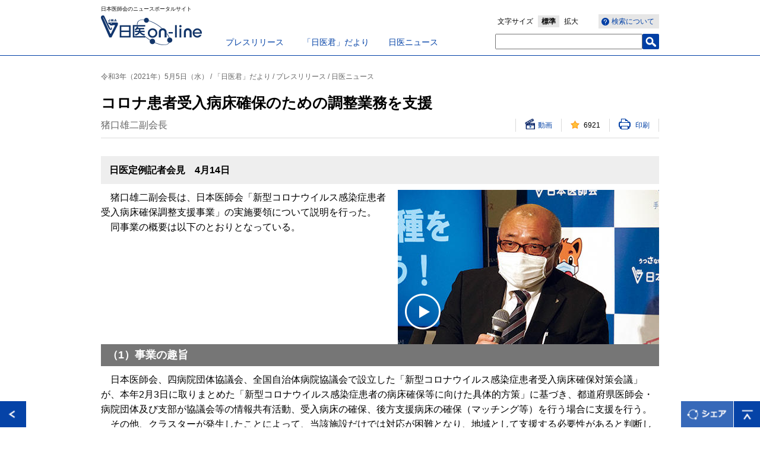

--- FILE ---
content_type: text/html; charset=UTF-8
request_url: https://med.or.jp/nichiionline/article/009996.html
body_size: 14453
content:
<!DOCTYPE html>
<!--[if lt IE 7 ]> <html class="ie6" lang="ja"><![endif]-->
<!--[if IE 7 ]> <html class="ie7" lang="ja"><![endif]-->
<!--[if IE 8 ]> <html class="ie8" lang="ja"><![endif]-->
<!--[if IE 9 ]> <html class="ie9" lang="ja"><![endif]-->
<!--[if (gt IE 9)|!(IE)]><!-->
<html lang="ja"><!--<![endif]-->
<head prefix="og: https://ogp.me/ns# fb: https://ogp.me/ns/fb# article: https://ogp.me/ns/article#">
<!-- META// -->
<meta charset="UTF-8">
<meta http-equiv="X-UA-Compatible" content="IE=Eedge">
<meta name="viewport" content="width=device-width,initial-scale=1.0,minimum-scale=1.0,user-scalable=0">
<meta name="format-detection" content="telephone=no,email=no">
<meta name="SKYPE_TOOLBAR" content="SKYPE_TOOLBAR_PARSER_COMPATIBLE" />
<link rel="shortcut icon" href="/favicon.ico" type="image/vnd.microsoft.icon" />
<link rel="icon" href="/favicon.ico" type="image/vnd.microsoft.icon" />
<!-- CSS// -->
<link rel="stylesheet" type="text/css" href="/nichiionline/common/css/reset.css">
<link rel="stylesheet" type="text/css" href="/nichiionline/common/css/layout.css">
<link rel="stylesheet" type="text/css" href="/nichiionline/common/css/module.css">

<link rel="stylesheet" media="screen and (max-width: 768px)" href="/nichiionline/common/css/sp/layout.css" />
<link rel="stylesheet" media="screen and (max-width: 768px)" href="/nichiionline/common/css/sp/module.css" />

<!-- //CSS -->
<!-- SCRIPT// -->
<script type="text/javascript" src="/nichiionline/common/js/jquery.js"></script>
<script type="text/javascript" src="/nichiionline/common/js/jquery.cookie.js"></script>
<script type="text/javascript" src="/nichiionline/common/js/snap.js"></script>
<script type="text/javascript" src="/nichiionline/common/js/get_access.js"></script>
<!--[if lt IE 9]><script src="/nichiionline/common/js/html5shiv-printshiv.js"></script><![endif]-->
<script type="text/javascript" src="/nichiionline/common/js/default.js"></script>
<script type="text/javascript" src="/nichiionline/common/js/video_control.js"></script>
<!-- //SCRIPT -->
<!-- Google Tag Manager -->
<script>(function(w,d,s,l,i){w[l]=w[l]||[];w[l].push({'gtm.start':
new Date().getTime(),event:'gtm.js'});var f=d.getElementsByTagName(s)[0],
j=d.createElement(s),dl=l!='dataLayer'?'&l='+l:'';j.async=true;j.src=
'https://www.googletagmanager.com/gtm.js?id='+i+dl;f.parentNode.insertBefore(j,f);
})(window,document,'script','dataLayer','GTM-NLRZ92N');</script>
<!-- End Google Tag Manager -->
<!-- Universal Analytics// -->
<!--<script>
  (function(i,s,o,g,r,a,m){i['GoogleAnalyticsObject']=r;i[r]=i[r]||function(){
  (i[r].q=i[r].q||[]).push(arguments)},i[r].l=1*new Date();a=s.createElement(o),
  m=s.getElementsByTagName(o)[0];a.async=1;a.src=g;m.parentNode.insertBefore(a,m)
  })(window,document,'script','https://www.google-analytics.com/analytics.js','ga');

  ga('create', 'UA-100238982-1', 'auto');
  ga('send', 'pageview');

</script>-->
<!-- //Universal Analytics -->

<meta name="description" content="猪口雄二副会長は、日本医師会「新型コロナウイルス感染症患者受入病床確保調整支援事…">
<meta name="keywords" content="公益社団法人日本医師会, 日本医師会, 医師会, 日医,日医online,日医オンライン,「日医君」だより,プレスリリース,日医ニュース,「日医君」だより,プレスリリース,映像ニュース">
<meta property="og:title" content="コロナ患者受入病床確保のための調整業務を支援" />
<meta property="og:type" content="article" />
<meta property="og:site_name" content="日医on-line" />
<meta property="og:url" content="https://www.med.or.jp/nichiionline/article/009996.html" />
<meta property="og:image" content="https://www.med.or.jp/nichiionline/assets/news/images/210505c.jpg" />
<title>コロナ患者受入病床確保のための調整業務を支援 | 日医on-line</title>
</head>
<body id="detail">
<div id="fb-root"></div>
<script>(function(d, s, id) {
  var js, fjs = d.getElementsByTagName(s)[0];
  if (d.getElementById(id)) return;
  js = d.createElement(s); js.id = id;
  js.src = "//connect.facebook.net/ja_JP/sdk.js#xfbml=1&version=v2.5";
  fjs.parentNode.insertBefore(js, fjs);
}(document, 'script', 'facebook-jssdk'));</script>
<!-- Google Tag Manager (noscript) -->
<noscript><iframe src="https://www.googletagmanager.com/ns.html?id=GTM-NLRZ92N"
height="0" width="0" style="display:none;visibility:hidden"></iframe></noscript>
<!-- End Google Tag Manager (noscript) -->
<div class="spNav snap-drawers">
<div class="spNavinner snap-drawer snap-drawer-right">
<p id="close-right" class="closeBtn">閉じる</p>
<ul class="navList">
<li><a href="/nichiionline/sp/"><span>日医on-lineトップ</span></a></li>
<li><a href="/nichiionline/press/"><span>プレスリリース</span></a></li>
<li><a href="/nichiionline/mailmagazine/"><span>「日医君」だより</span></a></li>
<li><a href="/nichiionline/news/"><span>日医ニュース</span></a></li>
<li><a href="/nichiionline/column/"><span>南から北から</span></a></li>
<li><a href="/nichiionline/various/"><span>各地の医師会から</span></a></li>
<li><a href="/nichiionline/update/"><span>更新情報</span></a></li>
<li><a href="/nichiionline/searchinfo/"><span>検索ヘルプ</span></a></li>
<li class="searchForm">
<form name="search_form" action="https://search1.med.or.jp/" method="GET" onsubmit="return mysearch(this);">
<input type="text" name="kw" value="" class="searchBox">
<input type="hidden" name="ie" value="u">
<input type="hidden" value="nichii" name="temp">
<input type="submit" class="searchBtn" value="検索" name="" >
</form>
</li>
</ul>
<!-- / .spNavinner --></div>
<!-- / .spNav --></div>
<div id="contentsWrap">
<div id="header">
<div class="headerInner">
<p class="logoCatch">日本医師会のニュースポータルサイト</p>
<p class="logo"><a href="/nichiionline/"><img src="/nichiionline/common/images/header_logo.gif" alt="日医 on-line" /></a></p>
<ul class="pcGnav">
<li><a href="/nichiionline/press/">プレスリリース</a></li>
<li><a href="/nichiionline/mailmagazine/">「日医君」だより</a></li>
<li><a href="/nichiionline/news/">日医ニュース</a></li>
</ul>
<ul class="pcSearch">
<li class="wtSearch"><a href="/nichiionline/searchinfo/"><span>検索について</span></a></li>
<li class="fontSize">文字サイズ<span><span><a href="#">標準</a></span><span><a href="#">拡大</a></span></span></li>
<li class="searchForm">
<form name="search_form" action="https://search1.med.or.jp/" method="GET" onsubmit="return mysearch(this);">
<input type="text" name="kw" value="" class="searchBox">
<input type="hidden" name="ie" value="u">
<input type="hidden" value="nichii" name="temp">
<input type="submit" class="searchBtn" value="" name="" >
</form></li>
<!-- / .pcSearch --></ul>
<p id="open-right" class="spNavbtn"><img src="/nichiionline/common/images/sp/sp_header_menubtn.png" alt="MENU" width="28" height="19" /></p>

<!-- / .headerInner --></div>
<!-- / #header --></div>


<div id="wrap">

<div id="main">
<div class="articleTtlwrap">
<p class="articleCat">令和3年（2021年）5月5日（水） / 「日医君」だより / プレスリリース / 日医ニュース</p>
<h1 class="clBlttl01">コロナ患者受入病床確保のための調整業務を支援</h1>

<p class="articleDate">猪口雄二副会長</p>
<ul class="likePrnttxt">

<li class="movieLink pc"><a href="#"><span>動画</span></a></li>
<li class="movieLink sp"><a href="#"><span>動画</span></a></li>

<li class="likeCount"><span>000</span></li>
<li class="printLink"><a href="#" onClick="window.print(); return false;"><span>印刷</span></a></li>
</ul>
</div>
<div class="articleMainwrap">
<h2 class="blBdttl11">日医定例記者会見　4月14日</h2>
<div class="articleContwrap theText">

<div id="player">
<div class="inner">
<script type="text/javascript" charset="utf-8" defer src="https://player-api.p.uliza.jp/v1/players/nichii_Online440x248/med/admin?type=normal&name=20210414b2"></script>
<div class="rImg"><img src="/nichiionline/assets/news/images/210505c.jpg" alt="コロナ患者受入病床確保のための調整業務を支援" /><span class="movieIcon"></span></div>
</div>

</div>

<p>　猪口雄二副会長は、日本医師会「新型コロナウイルス感染症患者受入病床確保調整支援事業」の実施要領について説明を行った。<br /> 　同事業の概要は以下のとおりとなっている。</p>
<div class="acdTxtarea">
<h2 class="blBdttl12">（1）事業の趣旨</h2>
<!-- / .acdTxtarea --></div>
<p>　日本医師会、四病院団体協議会、全国自治体病院協議会で設立した「新型コロナウイルス感染症患者受入病床確保対策会議」が、本年2月3日に取りまとめた「新型コロナウイルス感染症患者の病床確保等に向けた具体的方策」に基づき、都道府県医師会・病院団体及び支部が協議会等の情報共有活動、受入病床の確保、後方支援病床の確保（マッチング等）を行う場合に支援を行う。<br /> 　その他、クラスターが発生したことによって、当該施設だけでは対応が困難となり、地域として支援する必要性があると判断した高齢者施設や福祉施設等に対しても、既述の協議会等の枠組みを活用して要員の派遣や患者・入所者の受け入れを行った場合には支援を行う。</p>
<div class="acdTxtarea">
<h2 class="blBdttl12">（2）補助対象及び補助対象経費</h2>
<!-- / .acdTxtarea --></div>
<p>　「補助対象」は都道府県医師会であり、「補助対象経費」は、都道府県医師会・病院団体及び支部との協議会等（既存の枠組みを含む）により実施される施策（郡市区医師会や個別の医療機関に依頼する場合を含む）に要する費用（実費）となっている。<br /> 　対象経費の実例としては、協議会等の開催費、協議会等による情報共有ツールの開発・運営費、患者受入医療機関、後方支援医療機関やクラスター発生施設への派遣等6項目を挙げているが、それらに限定されるものではない。<br /> 　なお、本事業は、日本医師会に寄せられた団体・企業や個人の篤志による使途が指定された貴重な寄附金を財源とする。<br /> 　同副会長は本事業について、「他の補助金等とのバランスも考えながら、できるだけ広く支援していきたい」と述べるとともに、積極的な活用を求めた。</p>

<!-- / .articleContwrap --></div>



<div class="detailRelation">

<h2 class="blBdttl02">関連資料</h2>
<div class="articleContwrap">
<p><a href="https://www.med.or.jp/dl-med/teireikaiken/20210414_2.pdf" target="_blank"><span>資料</span></a></p>


<!-- / .articleContwrap --></div>




<h2 class="blBdttl02">問い合わせ先</h2>
<div class="articleContwrap">
<p>日本医師会地域医療課　TEL:03-3946-2121（代）</p>
<!-- / .articleContwrap --></div>




<h2 class="blBdttl02">関連キーワードから検索</h2>
<div class="articleContwrap">
<ul class="keywordTaglist"><li><a href="/nichiionline/search/?tag=%E3%83%97%E3%83%AC%E3%82%B9%E3%83%AA%E3%83%AA%E3%83%BC%E3%82%B9">プレスリリース</a></li><li><a href="/nichiionline/search/?tag=%E3%80%8C%E6%97%A5%E5%8C%BB%E5%90%9B%E3%80%8D%E3%81%A0%E3%82%88%E3%82%8A">「日医君」だより</a></li><li><a href="/nichiionline/search/?tag=%E6%98%A0%E5%83%8F%E3%83%8B%E3%83%A5%E3%83%BC%E3%82%B9">映像ニュース</a></li></ul><!-- / .articleContwrap --></div>



<h2 class="blBdttl02 clear">関連記事</h2><ul class="detailTtllist"><li><a href="/nichiionline/article/012535.html">「女性医師の勤務環境の現況に関する調査」の結果を報告</a></li><li><a href="/nichiionline/article/012543.html">新年に当たって</a></li><li><a href="/nichiionline/article/012542.html">抗インフルエンザ薬のスイッチＯＴＣ化に関するパブリックコメントについて</a></li><li><a href="/nichiionline/article/012541.html">第14回「日本医師会　赤ひげ大賞」受賞者決定について</a></li><li><a href="/nichiionline/article/012536.html">令和８年度診療報酬改定について</a></li></ul>

<!-- / .detailRelation --></div>
<!-- / .articleMainwrap --></div>

<!-- / #main --></div>
<!-- / #wrap --></div>
<div id="footer">
<div class="footerInner">
<ul class="footerNavi">
<li><a href="/" target="_blank">日本医師会</a></li>
<li><a href="/link/" target="_blank">関連リンク</a></li>
<li><a href="/jma/about/privacy.html" target="_blank">日本医師会個人情報について</a></li>
</ul>
<small>Copyright&copy; Japan Medical Association. All rights reserved.</small>
<!-- / .footerInner --></div>
<!-- / #footer --></div>
<!-- / #contentsWrap --></div>
<div id="footerBtn">
<p class="pageReturn"><a href="javascript:history.back();"><img src="/nichiionline/common/images/btn_return.gif" alt="戻る" /></a></p>
<p class="pageShare"><img src="/nichiionline/common/images/btn_share.png" alt="シェア" /></p>
<p class="pageTop"><a href="#header"><img src="/nichiionline/common/images/btn_pagetop.gif" alt="ページトップへ" /></a></p>
<div class="snsArea clearfix">
<div class="fb-share-button" data-href="https://www.med.or.jp/nichiionline/article/009996.html" data-layout="button_count" style="width:100px; float:left;"></div>
<a href="https://twitter.com/share" class="twitter-share-button">Tweet</a>
<script>!function(d,s,id){var js,fjs=d.getElementsByTagName(s)[0],p=/^http:/.test(d.location)?'http':'https';if(!d.getElementById(id)){js=d.createElement(s);js.id=id;js.src=p+'://platform.twitter.com/widgets.js';fjs.parentNode.insertBefore(js,fjs);}}(document, 'script', 'twitter-wjs');</script>
<p class="snsClose"><img src="/nichiionline/common/images/snsarea_close.png" alt="閉じる" width="20" height="20" /></p>
</div>
</div>
<script type="text/javascript">
    (function() {
     var da = document.createElement('script');
     da.type = 'text/javascript'; da.async = true;
     if ('https:' == document.location.protocol) {
     da.src =  'https://rsv.dga.jp/s/japanmed/search_tool_n1.js';
     } else {
     da.src =  'http://cache.dga.jp/s/japanmed/search_tool_n1.js';
     }
     var sc  = document.getElementsByTagName('script')[0];
     sc.parentNode.insertBefore(da, sc);
     })();
</script>

</body>
</html>

--- FILE ---
content_type: text/css
request_url: https://med.or.jp/nichiionline/common/css/sp/module.css
body_size: 11020
content:
@charset "utf-8";

/* -----------------------------------------------------------------
MODULE CSS      SP用
LAST UPDATE:
--------------------------------------------------------------------*/





/*---------------------------------
 inline_block
-----------------------------------*/
.inline_block {  
display: inline-block;  
*display: inline;  
*zoom: 1;  
}


/*---------------------------------
 clearfix
-----------------------------------*/
.clearfix:after {
content: "."; 
display: block;
clear: both;
height: 0;
visibility: hidden;
}

.clearfix {
min-height: 1px;
}

* html .clearfix {
height: 1px;
/*¥*//*/
height: auto;
overflow: hidden;
/**/
}

/*---------------------------------
 margin
-----------------------------------*/
.mb0 { margin-bottom: 0px !important}
.mb5 { margin-bottom: 5px !important}
.mb10 { margin-bottom: 10px !important}
.mb15 { margin-bottom: 15px !important}
.mb20 { margin-bottom: 20px !important}
.mb25 { margin-bottom: 25px !important}
.mb30 { margin-bottom: 30px !important}
.mb35 { margin-bottom: 35px !important}
.mb40 { margin-bottom: 40px !important}
.mb45 { margin-bottom: 45px !important}
.mb50 { margin-bottom: 50px !important}
.mt0 { margin-top: 0px !important}
.mt5 { margin-top: 5px !important}
.mt10 { margin-top: 10px !important}
.mt15 { margin-top: 15px !important}
.mt20 { margin-top: 20px !important}
.mt25 { margin-top: 25px !important}
.mt30 { margin-top: 30px !important}
.mt35 { margin-top: 35px !important}
.mt40 { margin-top: 40px !important}
.mt45 { margin-top: 45px !important}
.mt50 { margin-top: 50px !important}
.ml0 { margin-left: 0px !important}
.ml5 { margin-left: 5px !important}
.ml10 { margin-left: 10px !important}
.ml15 { margin-left: 15px !important}
.ml20 { margin-left: 20px !important}
.ml25 { margin-left: 25px !important}
.ml30 { margin-left: 30px !important}
.ml35 { margin-left: 35px !important}
.ml40 { margin-left: 40px !important}
.ml45 { margin-left: 45px !important}
.ml50 { margin-left: 50px !important}
.mr0 { margin-right: 0px !important}
.mr5 { margin-right: 5px !important}
.mr10 { margin-right: 10px !important}
.mr15 { margin-right: 15px !important}
.mr20 { margin-right: 20px !important}
.mr25 { margin-right: 25px !important}
.mr30 { margin-right: 30px !important}
.mr35 { margin-right: 35px !important}
.mr40 { margin-right: 40px !important}
.mr45 { margin-right: 45px !important}
.mr50 { margin-right: 50px !important}

/*---------------------------------
 fig
-----------------------------------*/
.figL{ float:left;}
.figR{ float:right;}
.clear{ clear:both;}

.layoutC{ text-align:center !important;}
.layoutR{ text-align:right !important;}
.layoutL{ text-align:left !important;}

/*---------------------------------
 見出し
-----------------------------------*/
.clBlttl01{ font-size:18px; line-height:1.6;}
.blBdttl01{ font-size:18px; border-bottom:#0040a6 solid 2px; line-height:1.4; margin-top:10px;}
.blBdttl02{ font-size:14px; text-indent:10px; margin-top:20px; margin-bottom:5px;}
.blBdttl03{ font-size:14px; border-left:#0040a6 solid 4px; line-height:1.6; margin-bottom:15px; padding-left:8px;}
.blBdttl04{ font-size:14px; background:url(/nichiionline/common/images/icon_ttl_blsq.gif) no-repeat 0 6px; background-size:5px 5px; margin-bottom:15px; padding-left:8px;}
.blBdttl05{ font-size:18px; border-bottom:#0040a6 solid 2px; line-height:2; margin-top:9px;}
.blBdttl06{ font-size:18px; line-height:1.6; margin-top:20px; margin-bottom:10px;}
.blBdttl12{ font-size:14px; background:#767676; display:block; padding: 7px 11px; color:#fff;} /* 記事見出しパターン8 */
.grBgttl01{ clear:both; color:#fff; font-size:12px; margin-top:15px; background:#7d7d7d; padding:8px 13px 7px;}
.grBgttl01:nth-of-type(1){ margin-top:10px;}
.catchTxt{ margin:13px 0 0; font-size:12px; clear:both;}

.catchTxtwrap{ width:100%; margin:0 0 10px;}
.catchTxtwrap .catchTxt{ width:auto; float:none; clear:inherit; vertical-align:top;}
.catchTxtwrap .catchThumb{ width:66px; text-align:center; float:right; margin: 0 0 10px 10px;}
.catchTxtwrap .catchThumb img{ width:66px; height:110px;}


/*---------------------------------
 テキスト
-----------------------------------*/
.question,
.answer{ line-height:26px; text-indent:-20px; margin-left:20px;}

.question span,
.answer span{ font-size:18px; padding-right:7px;}


/*---------------------------------
 リスト
-----------------------------------*/

.newsList01{ margin-top: 10px;}
.newsList01 li a{ display:block; }
.newsList01 li .newsInner{ width:100%; padding:10px 0; }
.newsList01 li .newsInner .thumb{ display:table-cell; float:left;}
.newsList01 li .newsInner .thumb img{ width:80px; height:auto;}
.newsList01 li .newsInner .newsTxtarea{	width:70%; margin:0; padding-left:10px; display:table-cell; float:none;}
.newsList01 li .newsInner .newsTxtarea .date{ font-size:12px; padding-bottom:5px;}
.newsList01 li .newsInner .newsTxtarea .ttl{ font-size:14px;}
.newsList01 li .newsInner .newsTxtarea .pdf{ color:#000; font-weight:bold; line-height:1.6; font-size:12px;}
.newsList01 li .newsInner .newsTxtarea .pdf a{ display:inline-block;}
.newsList01 li .newsInner .newsTxtarea .pdf a span{ display: block; padding-top:5px; margin-top:5px;}

.catchTxt+.newsList02{ margin-top: 10px;}
.newsList02{ margin-top: 15px;}
.newsList02 li .newsInner{ width:100%; padding:10px 0; }
.newsList02 li .newsInner .thumb img{ width:80px; height:auto;}
.newsList02 li .newsInner .newsTxtarea{	width:96%; padding:0 0 0 10px;}
.newsList02 li .newsInner .newsTxtarea .date{ font-size:10px; padding-bottom:5px;}
.newsList02 li .newsInner .newsTxtarea .ttl{ font-size:14px;}
.newsList02 li .newsInner .newsTxtarea .pdf{ color:#000; font-weight:bold; line-height:1.6; font-size:12px; padding-top:2px;}
.newsList02 li .newsInner .newsTxtarea .txt{ color:#646464; font-size:12px; padding-top: 10px;}

.searchList01 li .searchInner{ width:100%; padding:10px 0; }
.searchList01 li .searchInner .thumb img{ width:80px; height:auto;}
.searchList01 li .searchInner .searchTxtarea{	margin:0 0 0 10px;}
.searchList01 li .searchInner .searchTxtarea .date{ font-size:10px; padding-bottom:5px;}
.searchList01 li .searchInner .searchTxtarea .ttl{ font-size:14px;}
.searchList01 li .searchInner .searchTxtarea .pdf{ color:#000; font-weight:bold; line-height:1.6; font-size:12px; padding-top:2px;}

.paperList01,
.fontL .paperList01{ width:100%; margin-top: 20px;}
.paperList01 li{ width:42%; padding: 5px; margin: 0 5px 15px 5px !important;}
.paperList01 li:nth-child(even){ margin: 0 0 15px 5px !important;}
.paperList01 li .thumb img{	width: 100%; height: auto;}
.paperList01 li .ttl{ font-size: 12px; display:block; text-align:center; font-weight:bold; line-height:1.8; }

.keywordTaglist{ padding:10px 0 0 20px; background:url(/nichiionline/common/images/icon_search_01.png) no-repeat 0 18px; background-size: 16px;}
.keywordTaglist li{ margin:0 10px 5px 0;}
.keywordTaglist li a { font-size: 12px; padding: 9px 13px;}
.detailTtllist{ padding:0 10px; margin-bottom: 30px;}
.detailTtllist li{ margin:0;}
.detailTtllist li a{ font-size:12px; display:block; color:#0040a6; padding:6px;}

/*---------------------------------
 ボタン
-----------------------------------*/
.blueBtn01{ width:auto;}
.blueBtn01 a{ width:auto; height:25px; line-height:25px; font-size:12px;}
.blueBtn01 a:hover{ color:#fff;}
.blueBtn01 a span{ font-weight:bold; background:url(/nichiionline/common/images/icon_rt_01.png) no-repeat right center; margin: 0 10px;}

.blueBtn02{ height:25px; }
.blueBtn02 a{ width:160px; height:25px; line-height:25px;}
.blueBtn02 a:hover{ color:#fff;}
.blueBtn02 a span{ display:block; font-weight:bold; background:url(/nichiionline/common/images/icon_rt_01.png) no-repeat right center; background-size: 8px 10px; margin: 0 10px; padding-right:20px;}


.kwfSearchwrap{ padding:0 10px;}
#search .kwfSearchwrap{ padding:0;}
.kwfSearch{ border-radius:2px; display:block; background:#36a4e6; width:100%; height:35px; line-height:35px; margin: 20px 0 0;}
.kwfSearchhold{ position:inherit; border-radius:2px; display:block; background:#36a4e6; width:95%; height:35px; line-height:35px; margin: 20px auto 0; top:0; right:0;}
.kwfSearch span{ display:block; width:96%; color:#fff; font-weight:bold; font-size:12px; padding-right:0; text-align: center; margin:0 ; background:url(/nichiionline/common/images/icon_kfsearch_show.gif) no-repeat right center; background-size: 12px 12px;}
.kwfSearchhold span{ display:block; width:96%; color:#fff; font-weight:bold; font-size:12px; padding-right:0; text-align: center; margin:0 ; background:url(/nichiionline/common/images/icon_kfsearch_hide.gif) no-repeat right center; background-size: 12px 12px;}
.kwfSearch.cur span{ background:url(/nichiionline/common/images/icon_kfsearch_hide.gif) no-repeat right center; background-size: 12px 12px;}
.kwfSearchhold.close span{ background:url(/nichiionline/common/images/icon_kfsearch_show.gif) no-repeat right center; background-size: 12px 12px;}



.ymFilter{ width: 180px; height:25px; float:none; font-size:14px;}
.ymFilter.hdFl{ margin-top:10px;}
.yFilter{ font-size:12px; border-radius:2px; display:block; background:#e4e4e4; width:105px; height:25px; line-height:25px; margin-left:0;}
.yFilter select{ margin:0; background:url(/nichiionline/common/images/sp/icon_tri_down_gray.png) no-repeat 88px 10px ; width:105px; height:25px; background-size: 10px 5px; text-align: left;}
.mFilter{ font-size:12px; border-radius:2px; display:block; background:#e4e4e4; width:105px; height:25px; line-height:25px; margin:6px 0 10px;}
.mFilter select{ margin:0; background:url(/nichiionline/common/images/sp/icon_tri_down_gray.png) no-repeat 88px 10px ; width:105px; height:25px; background-size: 10px 5px; text-align: left;}
.ysFilter{ font-size:12px; border-radius:2px; display:block; background:#e4e4e4; width:168px; height:25px; line-height:25px; margin: 0 0 6px 0;}
.ysFilter select{ margin:0; background:url(/nichiionline/common/images/sp/icon_tri_down_gray.png) no-repeat 150px 10px ; width:168px; height:25px; background-size: 10px 5px; text-align: left;}

.acdTxtarea{ padding: 0 10px 10px;}
.acdTxtarea dl dt{ font-size:14px;}
.acdTxtarea dl dd{ margin:10px 0; font-size:16px; line-height:1.8;}
.acdTxtarea dl dt span{ font-weight:bold; display:block; background:url(/nichiionline/common/images/sp/icon_tri_down.png) no-repeat right center; background-size: 10px 5px; padding-right:20px;}
.acdTxtarea dl dt.cur span{ display:block; background:url(/nichiionline/common/images/sp/icon_tri_up.png) no-repeat right center; background-size: 10px 5px}

.pdfLink { font-size:12px !important;}

a[href$=".pdf"] span{ padding:2px 0 0 20px;}
.resultLead{ font-size:140%; padding:70px 0;}
.resultTxt{ font-size:12px; padding:15px 0 50px; line-height:1.6;}

--- FILE ---
content_type: application/javascript
request_url: https://player-api.p.uliza.jp/v1/players/nichii_Online440x248/med/admin?type=normal&name=20210414b2
body_size: 3068
content:
(function() {
      var params = {"requestAPI":"player-api.p.uliza.jp/v1/players/nichii_Online440x248/med/admin","requestQueryParam":{"name":"20210414b2","type":"normal"},"playerUrl":"https://player-static.p.uliza.jp/ulizahtml5","ulizahtml5Version":"v1.32.2","Tag":"%Tag%","isAkamai":false,"isFlashls":false,"isPanorama":false,"isCast":false,"isSpInviewAutoPlay":false,"playerObjectName":"","isPC":true,"isSP":false,"src":{"video":"https://vms-api.p.uliza.jp/v1/prog-index.m3u8?expires=1769059795&signature=239ccd7f15491426dbeb78174b6620289a5ec4bbdaff96a40680722a6d6bfcb6&ss=079db364-de95-4a84-84f2-edae12e8b323&version=1","name":"20210414b2","ss":"","poster":"https://aka-secure-img.uliza.jp/Thumbnails/2145/31383294/2145_6873350_31383294_31747459_116_00009_l.jpg","targetId":"","previewFlg":false,"settings":{"title":{"textJa":"20210414b2"},"chapter":{"item":[]},"posterSlideShow":{"posters":[],"interval":1000},"seekpreview":{"url":null},"subtitles":{"defaultIndex":null,"src":[]},"presentation":{"documentUrl":null},"videoAnalytics":{"contentTitle":"20210414b2","contentName":"20210414b2","contentId":"005e35db-e0fa-3d02-9fee-7e3c8da175c8","contentCategory":"記者会見/2021年度"},"googleAnalytics":{"contentId":"20210414b2#_#20210414b2","categoryId":"記者会見#_#2021年度"}},"id":"","type":"normal","mobileNormal":false,"tgid":false,"dtid":false,"myUlizahtml5Version":false,"myUlizahtml5PlayerUrl":false,"tagId":"","format":"hls","mime":"application/x-mpegURL"},"isScrollAutoPlay":false,"isMutedFF":false,"settings":{"playbackRates":{"menuButtonVisible":true,"method":"list","saveLocalStorage":true,"enable":true,"values":[2,1.6,1.4,1.2,1,0.5]},"uiux":{"backgroundColor":"rgb(0, 0, 0)","disableScreenCapture":false,"saveVolumeInfo":true,"disableExternalDisplayType":[],"disableRemoteSeek":false,"skin":"skin1","inviewAutoplay":false,"enableSafariMse":false,"autoplay":false,"streamType":"auto","audioOnly":false,"detectDvr":true,"muted":false,"controller":{"unmuteButtonVisible":true}},"chapter":{"display":false,"prevButtonVisible":true,"chapterType":"right","enable":true,"nextButtonVisible":true,"item":[]},"resumePlayback":{"enable":false},"multiAngle":{"angleListType":"right","display":false,"fps":30,"listFps":5,"defaultIndex":0,"enable":true,"angle":1,"angleLabels":[]},"nextPrevContent":{"tooltipWidth":200,"tooltipHeight":68,"enable":false,"nextButtonVisible":true,"prevButtonVisible":true},"advertising":{"allowResetMidRollStatus":true,"enable":false,"smallWindowPosition":"topright","validateCategoryError":true,"authDomain":[],"smallWindowMode":"default"},"title":{"fontSize":10,"enable":true,"visibleForMobile":false,"textJa":"20210414b2"},"seekpreview":{"enable":true,"url":{}},"gesture":{"enablePlayToggleInPlayerArea":true,"enablePlayToggleInPlayerAreaForMobile":false,"screenLock":{"unlockType":"longPress","enable":false,"buttonVisible":true,"unlockTime":2000},"enlargement":{"enable":false,"maxRate":500}},"skipForwardAndBackward":{"forwardAndBackwardVisible":false,"skipForwardSeconds":30,"enableMultiTap":true,"skipBackwardSeconds":30,"enable":true,"centerForwardAndBackwardVisible":true},"repeat":{"defaultStatus":false,"buttonVisible":true,"saveLocalStorage":true,"enable":false},"customLayer":{"enable":false},"playbackRange":{"startSeconds":0,"endSeconds":"end","enable":false},"airplay":{"enable":false},"live":{"enableKeepLiveHead":true},"adBlockFiller":{"enable":false},"subtitles":{"color":"rgba(255, 255, 255, 1)","subtiteDisplay":false,"listType":"right","fontFamily":[],"saveLocalStorage":true,"enable":true,"horizontalAlign":"middle","menuButtonVisible":true,"backgroundColor":"rgba(26, 26, 26, 0.8)","method":"list","fontSize":30,"defaultIndex":{},"src":[]},"controller":{"fixedControlBar":true,"centerPlayStartVisible":true,"enableSeekBarByUser":true,"seekBarColor_end":"rgba(0, 0, 174, 1)","fullscreenToggleVisible":true,"seekBarThumbColor":"rgba(255, 255, 255, 1)","playStartButtonEffect":"none","centerPlayToggleVisible":true,"seekableRangeEnd":"end","inactivityTimeout":3500,"controlBarColor":"linear-gradient(transparent, rgba(0, 0, 0, 0.1), rgba(0, 0, 0, 0.2), rgba(0, 0, 0, 0.3), rgba(0, 0, 0, 0.4), rgba(0, 0, 0, 0.5))","volumeBarVertical":false,"pictureInPictureButtonVisible":false,"centerControllerVisibleForMobile":true,"controlBarVisible":true,"nonSeekableRangeColor":"linear-gradient(-45deg, rgb(128, 128, 128) 25%, transparent 25%, transparent 50%, rgb(128, 128, 128) 50%, rgb(128, 128, 128) 75%, transparent 75%) 0 0/7px 7px","beginningButtonVisible":false,"accentColor":"rgba(255, 255, 255, 1)","inactivityPauseTimeout":0,"centerControllerVisible":false,"seekableRangeStart":0,"playStartButtonColor":"rgba(0, 0, 0, 0.8)","seekBarColor":"linear-gradient(90deg, rgba(0, 183, 228, 1) 0%, rgba(0, 0, 174, 1) 100%)","preStartVisible":true,"unmuteButtonVisible":true},"watermark":{"width":"160px","position":"topright","enable":true,"height":"90px"},"reaction":{"buttonVisible":true,"graphColor":"rgba(245,251,245,0.5)","iconfont":"uliza-icon-thumbs-up","enable":false,"graphVisible":false,"tooltipVisible":true,"url":"https://analytics-api.p.uliza.jp/v1/engagement/reaction/data"},"videoTrack":{"menuLabels":["自動","高画質","中画質","通信節約"],"menuButtonVisible":true,"defaultIndex":-1,"method":"list","saveLocalStorage":true,"enable":true},"audioTrack":{"menuLabels":[],"menuButtonVisible":true,"defaultIndex":-1,"method":"list","saveLocalStorage":true,"enable":true},"posterSlideShow":{"enable":true,"interval":1000,"posters":[]},"help":{"buttonVisible":true,"enable":false},"videoAnalytics":{"iconId":"uliza-icon-thumbs-up","defaultTrackingOptout":false,"enable":true,"enableReaction":false,"buttonVisible":false,"trackingIdName":{"default_tracking_id":"UA-141928286-1","configs_group_name":"default-tracking-id-group","configs_group_id":"e4f14558-1ace-4a6f-a95b-1bda897430cb"},"graphColor":"rgba(245,251,245,0.5)","trackingOptoutButtonVisible":false,"graphVisible":false,"contentTitle":"20210414b2","contentName":"20210414b2","contentId":"005e35db-e0fa-3d02-9fee-7e3c8da175c8","contentCategory":"記者会見/2021年度"},"panorama":{"inputType":"mono","enable":false,"videoType":"equirectangular"},"beacon":{"enable":false,"authDomain":[]},"size":{"width":440,"aspectRatio":"16:9","playerSizeAuto":false,"height":248},"googleAnalytics":{"defaultUserOptout":false,"userOptoutButtonVisible":false,"enable":false,"contentId":"20210414b2#_#20210414b2","categoryId":"記者会見#_#2021年度"},"controlBarButton":{"enable":false},"liveMonitoring":{"pollingInterval":10000,"exceptVod":true,"enable":false,"customControl":false},"partsSize":{"defaultIndex":0,"method":"list","saveLocalStorage":true,"enable":false,"values":[1],"menuLabels":[],"menuButtonVisible":true},"hotkey":{"enable":true},"gestureControl":{"multiPressInterval":200,"enablePageScroll":true,"flickInterval":100},"filler":{"enable":false},"settingMenu":{"menuButtonVisible":true,"enable":true},"poster":{},"notDeliveredImg":{"enable":false},"googlecast":{"enableDvr":false,"enable":false},"targetParentId":"","enableReadyEvent":false,"enablePlayerObject":false,"backgroundColor":"rgb(0, 0, 0)","disableScreenCapture":false,"saveVolumeInfo":true,"disableExternalDisplayType":[],"disableRemoteSeek":false,"skin":"skin1","inviewAutoplay":false,"enableSafariMse":false,"autoplay":false,"streamType":"auto","audioOnly":false,"detectDvr":true,"muted":false,"width":440,"aspectRatio":"16:9","playerSizeAuto":false,"height":248,"enablePlayToggleInPlayerArea":true,"enablePlayToggleInPlayerAreaForMobile":false,"screenLock":{"enable":false,"buttonVisible":true,"unlockType":"longPress","unlockTime":2000},"enlargement":{"enable":false,"maxRate":500},"seekableRange":{"enable":false,"start":0,"end":"end","nonSeekableColor":"linear-gradient(-45deg, rgb(128, 128, 128) 25%, transparent 25%, transparent 50%, rgb(128, 128, 128) 50%, rgb(128, 128, 128) 75%, transparent 75%) 0 0/7px 7px"},"cardOptions":{"enable":true},"endOptions":{"enable":true},"presentation":{"documentUrl":{}},"html5":{"hlsjsConfig":{"authDomain":[]}}},"pollingcfpEnable":false,"pollingcfpAPI":"player-api.p.uliza.jp/v1/pollcfp/nichii_Online440x248/med/admin?type=normal&name=20210414b2","pollingcfpCycle":"300","pollingcfpRepeatable":true,"plugins":[{"name":"dash1","js":"ulizahtml5-dash1.min.js"},{"name":"panorama","css":"ulizahtml5-panorama.min.css","js":"ulizahtml5-panorama.min.js"}]};
      var event = document.createEvent('Event');
      event.initEvent('onloadulizahtml5embed', true, true);

      loadScript('https://player-static.p.uliza.jp/ulizahtml5-embed.min.js');

      function loadScript(url) {
        if (document.getElementById('ulizahtml5-embed')) {
          if (typeof ulizahtml5embed === 'function') {
            ulizahtml5embed('31d0ae16-a0e4-4f1a-ae6c-48a975934f6f', params);
          } else {
            var element = document.getElementById('ulizahtml5-embed');
            element.addEventListener('onloadulizahtml5embed', function onloadulizahtml5embed(e) {
              element.removeEventListener('onloadulizahtml5embed', onloadulizahtml5embed, false);
              ulizahtml5embed('31d0ae16-a0e4-4f1a-ae6c-48a975934f6f', params);
            }, false);
          }
        } else {
          var script = document.createElement('script');
          script.id = 'ulizahtml5-embed';
          script.type = 'text/javascript';
          script.src = url;

          script.addEventListener('onloadulizahtml5embed', function onloadulizahtml5embed(e) {
              script.removeEventListener('onloadulizahtml5embed', onloadulizahtml5embed, false);
              ulizahtml5embed('31d0ae16-a0e4-4f1a-ae6c-48a975934f6f', params);
          }, false);

          if ( script.readyState ) {
            script.onreadystatechange = function() {
              if ( script.readyState === 'loaded' || script.readyState === 'complete' ) {
                script.onreadystatechange = null;
                script.dispatchEvent(event);
              }
            };
          } else {
            script.onload = function() {
              script.dispatchEvent(event);
            };
          }
          document.getElementsByTagName('head')[0].appendChild(script);
        }
      }
    })();

--- FILE ---
content_type: application/javascript
request_url: https://player-static.p.uliza.jp/ulizahtml5-embed.min.js
body_size: 15797
content:
function ulizahtml5embed(e,t){var a;if(a=t.src.code?"upc-"+t.src.code+"-"+e:t.src.name?"upc-"+t.src.name+"-"+e:"upc-"+t.src.video.split("/").pop().split(".").shift()+"-"+e,!window["ulizaplayertagid-"+a]){window["ulizaplayertagid-"+a]=!0,window.ulizaplayertagcount?window.ulizaplayertagcount=window.ulizaplayertagcount+1:window.ulizaplayertagcount=1;var i="UlizaScript",n=i+"-"+a,s="UlizaPlayer-"+a,l="UlizaCoverImage-"+a,c="ulizahtml5_CSS",d="ulizahtml5_JS-"+a,r="ulizahtml5-license_JS";K();for(var o,b,f=document.getElementsByTagName("script"),u=0;u<f.length;u++){var g=f[u].src,p=new RegExp(t.requestAPI+"?");if(g&&g.match(p))if(g.split("?")[1]){var m=te(g.split("?")[1]);m.gauserid&&(t.src.gauserid=m.gauserid),ie(ae(m,"gauserid"),t.requestQueryParam)&&(o=f[u])}else o=f[u]}o?(o.id=n,o.classList.add(a)):f[f.length-1].id=n;try{t.additionalParam=window[t.src.id]||JSON.parse(o.innerText.replace(/^\s*\/\//gm,""))}catch(e){t.additionalParam={}}Object.keys(t.additionalParam).forEach(function(e){if("object"==typeof t.additionalParam[e]){if("ctaOptions"===e||"cardOptions"===e||"endOptions"===e){const a=t.additionalParam.cardOptions,i=t.additionalParam.endOptions,n=t.additionalParam.ctaOptions,s=t.settings.cardOptions,l=t.settings.endOptions,c=t.settings.ctaOptions,d=a&&a.enable||s&&s.enable,r=i&&i.enable||l&&l.enable;return void(c?((d||r)&&(c.enable=!0),"ctaOptions"===e&&((d||r)&&n&&n.actions?(n.actions.some(e=>"end"===e.timing)&&(c.actions=c.actions.filter(e=>"end"!==e.timing)),c.actions=[...n.actions,...c.actions]):t.settings[e]=n),c.actions&&(d||(c.actions=c.actions.filter(e=>"card"!==e.type&&"sns"!==e.type)),r||(c.actions=c.actions.filter(e=>"end"!==e.timing)))):t.settings[e]=t.additionalParam[e])}"advertising"===e&&t.additionalParam[e].ulizaAdId&&t.settings[e].vastUrl&&delete t.settings[e].vastUrl,t.settings[e]?Object.assign(t.settings[e],t.additionalParam[e]):t.settings[e]=t.additionalParam[e]}else t.settings[e]=t.additionalParam[e]});var h,y,A=t.src.video,v=P(t.src.video);if("image"===t.src.format?(b="IMAGE",V(l,t.src.video,t.settings)):(b="VIDEO",N()),t.pollingcfpEnable)if(t.pollingcfpRepeatable){var U=1e3*t.pollingcfpCycle;_("start");var w=setInterval(function(e){var t=location.protocol+"//"+e.pollingcfpAPI;"function"==typeof createAPIUrl&&(t=createAPIUrl(e));_("polling"),function(e,t,a){let i=new window.XMLHttpRequest;i.open("GET",e,!0),i.timeout=5e3,i.ontimeout=function(e){"function"==typeof a&&a("timeout",e)}.bind(this),i.onablort=function(e){"function"==typeof a&&a("abort",e)}.bind(this),i.onerror=function(e){"function"==typeof a&&a("error",e)}.bind(this),i.onload=function(e){let n=i.status,s=i.responseText;200===n&&s.length>0?"function"==typeof t&&t(n,s):"function"==typeof a&&a(n,e)}.bind(this),i.send()}(t,L,B)}.bind(this,t),U)}else _("stop");t.iframeId=window[t.src.tagId]||"";var k,z,E=!0,I=!0,S=!1,O=!1,C=!0,j=new Array}function P(e){var t;String.prototype.startsWith||Object.defineProperty(String.prototype,"startsWith",{value:function(e,t){var a=t>0?0|t:0;return this.substring(a,a+e.length)===e}});var a=e.split("?");if(a.length>1)for(var i=a[1].split("&"),n=0;n<i.length;n++)if(i[n].startsWith("ss=")){var s=i[n].split("=");if(s.length>1){t=s[1];break}}return t}function _(e){var t;try{t=new CustomEvent("ulizaPollingCfp")}catch(e){(t=document.createEvent("CustomEvent")).initCustomEvent("ulizaPollingCfp",!1,!1,null)}t.kind=e,window.dispatchEvent(t)}function L(e,a){var i=JSON.parse(a);if(i){var n;if("boolean"==typeof i.repeatable&&!1===i.repeatable&&(_("stop"),clearInterval(w)),"VIDEO"===i.type)n=i.video_url;else{if("IMAGE"!==i.type)return;n=i.image_url}if(b===i.type){if(A===n)return;if("VIDEO"===i.type){var s=P(i.video_url);if(v&&v===s)return;v=s}}else"VIDEO"===(b=i.type)&&(v=P(i.video_url));!function(e){var t;try{t=new CustomEvent("ulizaSwitchCfp")}catch(e){(t=document.createEvent("CustomEvent")).initCustomEvent("ulizaSwitchCfp",!1,!1,null)}t.kind=e,window.dispatchEvent(t)}(b),A=n,"VIDEO"===i.type?(function(e,t){t.video_url?(e.src.video=t.video_url,e.src.format=t.customQuery.format,e.src.mime=t.customQuery.mime):(delete e.src.video,delete e.src.format,delete e.src.mime);t.poster_url?e.src.poster=t.poster_url:delete e.src.poster;t.poster_slideshow?(e.settings.posterSlideShow.posters=t.poster_slideshow.posters,e.settings.posterSlideShow.interval=t.poster_slideshow.interval):(delete e.settings.posterSlideShow.posters,delete e.settings.posterSlideShow.interval);t.seek_preview_url?e.settings.seekpreview.url=t.seek_preview_url:delete e.settings.seekpreview.url;t.subtitles?e.settings.subtitles.src=t.subtitles:delete e.settings.subtitles.src;"number"==typeof t.default_subtitle_index?e.settings.subtitles.defaultIndex=t.default_subtitle_index:delete e.settings.subtitles.defaultIndex;e.settings.googleAnalytics||(e.settings.googleAnalytics={});t.name&&t.title?e.settings.googleAnalytics.contentId=t.name+"#_#"+t.title:e.settings.googleAnalytics&&delete e.settings.googleAnalytics.contentId;t.category?e.settings.googleAnalytics.categoryId=t.category.replace(/\//g,"#_#"):e.settings.googleAnalytics&&delete e.settings.googleAnalytics.categoryId;t.tags&&t.tags.length>0&&Object.keys(t.tags).forEach(function(a){"uliza:playbackRangeStartSeconds"===t.tags[a].key&&(e.settings.playbackRange||(e.settings.playbackRange={enable:!0}),e.settings.playbackRange.startSeconds=parseInt(t.tags[a].value,10)),"uliza:playbackRangeEndSeconds"===t.tags[a].key&&(e.settings.playbackRange||(e.settings.playbackRange={enable:!0}),"number"==typeof parseInt(t.tags[a].value,10)&&isNaN(parseInt(t.tags[a].value,10))?e.settings.playbackRange.endSeconds=t.tags[a].value:e.settings.playbackRange.endSeconds=parseInt(t.tags[a].value,10))});t.chapters?(e.settings.chapter||(e.settings.chapter={}),e.settings.chapter.item=[],Object.keys(t.chapters).forEach(function(a){e.settings.chapter.item.push({startTime:t.chapters[a].start_time,title:t.chapters[a].title,thumbnailUrl:t.chapters[a].thumbnail_url})}),void 0!==e.settings.chapter.display&&!1===e.settings.chapter.display&&delete e.settings.chapter.parentElementId):e.settings.chapter&&delete e.settings.chapter.item}(t,i),R(),N(),function(e){var t=document.getElementById(e);t&&t.parentElement.removeChild(t)}(l)):(V(l,i.image_url,t.settings),R())}}function B(e,t){}function V(e,a,i){var s=!1,c=document.getElementById(e);c||((c=document.createElement("div")).id=l,s=!0);var d=i.width?i.width+"px":"0px",r=i.playerSizeAuto?"100%":d,o=i.height?i.height+"px":"0px",b=i.playerSizeAuto?"100%":o;if(c.style.width=r,c.style.height=b,c.style.backgroundColor=i.backgroundColor,c.innerHTML='<div class="ulizahtml5-error-img" style="width:100%; height:100%; background-size: contain; background-repeat: no-repeat; background-position: center;">',c.getElementsByClassName("ulizahtml5-error-img")[0].style.backgroundImage="url("+a+")",s){var f=document.getElementById(n),u=document.getElementById(t.targetId);u?u.appendChild(c):f.parentElement.insertBefore(c,f)}(i.playerSizeAuto||"0px"===b)&&(x(i),window.addEventListener("resize",x.bind(this,i)))}function x(e){let t=(e.aspectRatio?e.aspectRatio:"16:9").split(":");var a=t[0],i=t[1],n=document.getElementById(l);if(!n)return;var s=n.parentElement;if(!s)return;let c=window.getComputedStyle(s),d=parseFloat(c.height),r=parseFloat(c.width);""===s.style.height&&(d=i*(r/a));let o={width:r,height:d},b=e.playerSizeAuto,f=e.height,u=e.width;b||void 0!==f||void 0===u||(o.width=e.width,o.height=i*(e.width/a));let g=function(e,t,a){let i=void 0===t?0:t,n=void 0===a?0:a,s={width:e.width,height:e.height},l=i/n;if(!(l>0))return s;let c=e.width/e.height;return c>l?s.width=i*(e.height/n):c<l&&(s.height=n*(e.width/i)),s}(o,a,i);n.style.width=g.width+"px",n.style.height=g.height+"px"}function F(e,t){return e&&t&&"boolean"==typeof t?e=(e=e.replace(".min.js",".js")).replace(".min.css",".css"):e}function N(){var e=Q(),i=[];const l=t.settings.enableOutputLog;(b=document.createElement("link")).rel="stylesheet",b.href=t.playerUrl+"/"+t.ulizahtml5Version+"/css/"+F("ulizahtml5.min.css",l),b.id=c,b.classList.add(a),i.push(b);var r=document.createElement("script");r.type="text/javascript",r.charset="UTF-8",r.language=e,r.src=t.playerUrl+"/"+t.ulizahtml5Version+"/js/"+F("ulizahtml5.min.js",l),r.id=d,r.classList.add(a);var o,b,f=[];(t.plugins.forEach(function(n){if(n.css){var s=document.createElement("link");s.rel="stylesheet",s.href=t.playerUrl+"/"+t.ulizahtml5Version+"/css/"+F(n.css,l),s.id="ulizahtml5_"+n.name+"_CSS",s.classList.add(a),i.push(s)}if(n.js){var c=document.createElement("script");c.type="text/javascript",c.charset="UTF-8",c.language=e,c.src=t.playerUrl+"/"+t.ulizahtml5Version+"/js/"+F(n.js,l),c.id="ulizahtml5_"+n.name+"_JS"+a,c.classList.add("ulizahtml5_PLUGIN_JS"),c.classList.add(a),f.push(c)}}),ce(t.ulizahtml5Version,"<","v1.23.0"))&&((o=document.createElement("link")).rel="stylesheet",o.href=t.playerUrl+"/"+t.ulizahtml5Version+"/css/"+F("ulizahtml5-skin1.css",l),o.id="ulizahtml5_skin1_CSS",o.classList.add(a),i.push(o));if(ce(t.ulizahtml5Version,">=","v1.15.4")&&ce(t.ulizahtml5Version,"<","v1.23.0")){var u=document.createElement("link");u.rel="stylesheet",u.href=t.playerUrl+"/"+t.ulizahtml5Version+"/css/"+F("ulizahtml5-skin2.css",l),u.id="ulizahtml5_skin2_CSS",u.classList.add(a),i.push(u)}t.settings.skin.indexOf("_preset")>-1&&((g=document.createElement("script")).type="text/javascript",g.charset="UTF-8",g.language=e,g.src=t.playerUrl+"/"+t.ulizahtml5Version+"/js/"+F("uliza-addon.min.js",l),g.id="ulizahtml5_addon_JS"+a,g.classList.add("ulizahtml5_PLUGIN_JS"),g.classList.add(a),f.push(g),(o=document.createElement("link")).rel="stylesheet",o.href=t.playerUrl+"/"+t.ulizahtml5Version+"/css/"+F("uliza-addon.css",l),o.id="ulizahtml5_addon_CSS",o.classList.add(a),i.push(o),(g=document.createElement("script")).type="text/javascript",g.charset="UTF-8",g.language=e,g.src=t.playerUrl+"/"+t.ulizahtml5Version+"/preset/"+F("uliza_"+t.settings.skin+".js",l),g.id="ulizahtml5_"+t.settings.skin+"_JS"+a,g.classList.add("ulizahtml5_PLUGIN_JS"),g.classList.add(a),f.push(g),(o=document.createElement("link")).rel="stylesheet",o.href=t.playerUrl+"/"+t.ulizahtml5Version+"/preset/"+F("uliza_"+t.settings.skin+".css",l),o.id="ulizahtml5_"+t.settings.skin+"_CSS",o.classList.add(a),i.push(o),t.settings.uiPreset={enable:!0});t.settings.chapter&&t.settings.chapter.enable&&((b=document.createElement("link")).rel="stylesheet",b.href=t.playerUrl+"/"+t.ulizahtml5Version+"/css/"+F("ulizahtml5-chapter.css",l),b.id="ulizahtml5_chapter_CSS",b.classList.add(a),i.push(b));if(t.settings.subtitles&&t.settings.subtitles.enable&&t.settings.subtitles.parentElementId){const e=document.createElement("link");e.href=t.playerUrl+"/"+t.ulizahtml5Version+"/css/"+F("ulizahtml5-subtitle-list.css",l),e.rel="stylesheet",e.classList.add(t.uuid),i.push(e)}if(t.settings.ctaOptions&&ce(t.ulizahtml5Version,">=","v1.30.0")){var g;(g=document.createElement("script")).type="text/javascript",g.charset="UTF-8",g.language=e,g.src=t.playerUrl+"/"+t.ulizahtml5Version+"/preset/"+F("uliza_cta_preset.js",l),g.id="ulizahtml5_cta_JS"+a,g.classList.add("ulizahtml5_cta_JS"),g.classList.add(a),f.push(g);var p=document.createElement("link");p.rel="stylesheet",p.href=t.playerUrl+"/"+t.ulizahtml5Version+"/preset/"+F("uliza_cta_preset.css",l),p.id="ulizahtml5_cta_CSS",p.classList.add(a),i.push(p)}for(var m=document.getElementById(t.targetId),h=document.getElementById(n),y=0;y<i.length;y++)document.getElementById(i[y].id)||document.head.appendChild(i[y]);if(t.settings.chapter&&t.settings.chapter.enable){var A=document.createElement("style");A.classList.add(a);var v="";v+=".uliza-chapter {",t.settings.chapter.backgroundColor&&(v=v+"background-color: "+t.settings.chapter.backgroundColor+";"),t.settings.chapter.scrollbarTrackColor&&t.settings.chapter.scrollbarFaceColor&&(v=v+"scrollbar-track-color: "+t.settings.chapter.scrollbarTrackColor+"; scrollbar-face-color: "+t.settings.chapter.scrollbarFaceColor+"; scrollbar-color: "+t.settings.chapter.scrollbarFaceColor+" "+t.settings.chapter.scrollbarTrackColor+";",v=(v+="}")+".uliza-chapter::-webkit-scrollbar { background-color: "+t.settings.chapter.scrollbarTrackColor+"; } .uliza-chapter::-webkit-scrollbar-thumb { background-color: "+t.settings.chapter.scrollbarFaceColor+";"),v+="}",t.settings.chapter.backgroundColor&&(v+=".uliza-chapter .item { background-color: transparent; }"),t.settings.chapter.selectedBackgroundColor&&(v=v+".uliza-chapter .item.selected { background-color: "+t.settings.chapter.selectedBackgroundColor+"; }"),t.settings.chapter.hoverBackgroundColor&&(v=v+".uliza-chapter.has-started:not(.disabled):not(.linearad-has-started) .item.hover { background-color: "+t.settings.chapter.hoverBackgroundColor+"; }"),t.settings.chapter.fontColor&&(v=v+".uliza-chapter .item .description { color: "+t.settings.chapter.fontColor+"; }"),A.textContent=v,document.head.appendChild(A)}m?m.appendChild(r):h.parentNode.insertBefore(r,h);var U,w=document.createElement(t.settings.audioOnly?"audio":"video");if(w.id=s,w.classList.add("ulizahtml5"),void 0!==t.settings.width&&ce(t.ulizahtml5Version,"<","v1.13.0")&&(w.width=t.settings.playerSizeAuto?0:t.settings.width),!t.settings.audioOnly&&void 0!==t.settings.height&&ce(t.ulizahtml5Version,"<","v1.13.0")&&(w.height=t.settings.playerSizeAuto?0:t.settings.height),"prog"!==t.src.format&&"hls"!==t.src.format||t.settings.autoplay||(t.settings.audioOnly?w.preload="auto":w.preload="none"),w.streamType=t.settings.streamType,t.settings.muted&&(w.setAttribute("muted",""),w.muted=!0),t.isPC&&t.settings.autoplay&&w.setAttribute("autoplay",""),t.isSP&&t.settings.autoplay&&(w.setAttribute("playsinline",""),w.setAttribute("muted",""),w.muted=!0,w.setAttribute("autoplay",""),t.settings.muted=!0),t.isSpInviewAutoPlay&&(w.setAttribute("muted",""),w.muted=!0,t.settings.muted=!0),!!t.settings.panorama&&t.settings.panorama.enable&&w.setAttribute("crossorigin","anonymous"),ce(t.ulizahtml5Version,">=","v1.13.0")&&t.settings.playerSizeAuto){var k=m?m.parentElement:document.getElementById(n).parentElement;""!=k.style.height&&((U=document.createElement("div")).id="ulizaAudoSizeContainer-"+a,U.style.height=k.style.height)}if(U){if(m)m.appendChild(U);else(z=document.getElementById(n)).parentNode.insertBefore(U,z);U.appendChild(w)}else{var z;if(m)m.appendChild(w);else(z=document.getElementById(n)).parentNode.insertBefore(w,z)}r.loadflag&&(0!=f.length?(M(f,f.length-1,r,w),r.parentNode.insertBefore(f[f.length-1],r)):W(w)),q(r,function(e){r.loadflag=!0,0!=f.length?(M(f,f.length-1,r,w),r.parentNode.insertBefore(f[f.length-1],r)):W(w)})}function R(){if(document.getElementById(s)&&"function"==typeof ulizahtml5){var e=ulizahtml5(s);e&&e.dispose()}}function M(e,t,a,i){0==t?q(e[t],function(e){W(i)}):(q(e[t],function(i){a.parentNode.insertBefore(e[t-1],a)}),M(e,t-1,a,i))}function T(e,i){var n=document.getElementById("ulizaAudoSizeContainer-"+a);if(n){var l=D(n);n.style.height=l+"px"}else{if(ce(t.ulizahtml5Version,">=","v1.13.0"))return;for(var c=document.getElementsByTagName("div"),d=0;d<c.length;d++){var r=new RegExp("^"+s+"$");c[d].id.match(r)&&G(c[d].id,e,i)}}}function D(e){var t,a,i,n=e.parentElement,s=H(n,e),l=""!=n.style.height;(t=n.clientWidth?parseInt(n.clientWidth):n.offsetWidth,0!=(a=n.clientHeight?parseInt(n.clientHeight):n.offsetHeight))&&(l&&0!=s&&((i=Math.round(9*t/16))<a-s?a=i:a-=s));return a}function H(e,t){for(var a=0,i=(t.clientWidth,t.clientHeight,e.childNodes),n=[],s=0,l=i.length;s<l;++s)n[s]=i[s];if(null!=t){var c=n.indexOf(t);n.splice(c,1)}for(s=0;s<n.length;s++)isFinite(n[s].offsetHeight)&&(a+=n[s].offsetHeight);return a}function J(e){var t=document.getElementById(s+"_ad");null!=t&&(t.style.width=e.width,t.style.height=e.height)}function G(e,a,i){var n,s,l=document.getElementById(e),c=l.parentElement;n=c.clientWidth?parseInt(c.clientWidth):c.offsetWidth,s=c.clientHeight?parseInt(c.clientHeight):c.offsetHeight,e.match("_ad")||(s=function(e,t,a,i){var n=H(e,t),s=""!=e.style.height;return 0!=i&&(s||9*a/16>=i&&(i=9*a/16),s&&0!=n&&(i-=n)),i}(c,l,n,s)),0==n||0==s?(e in a&&clearInterval(a[e]),a[e]=setInterval(function(){T(a,i)},"100")):(e in a&&clearInterval(a[e]),function(e,a,i){9*e/16<a||0==a?(i.width=e,i.height=9*i.width/16):(t.settings.audioOnly?i.width=e:i.width=16*a/9,i.height=a)}(n,s,i),""!=l.style.width&&""!=l.style.height&&(h=l.style.width,y=l.style.height),l.style.width=i.width+"px",t.settings.audioOnly||(l.style.height=i.height+"px"))}function W(e){function i(e,t,a,i){var n=Object.assign({},e||{});return n[t]=void 0===i?a:void 0===i[t]?a:i[t],n}ulizahtml5.uuid&&ulizahtml5.uuid.setUUID(s);var n={sources:[{src:t.src.video,type:t.src.mime}]};if(Object.assign(n,t.settings),t.src.poster&&(n.poster=t.src.poster),t.src.spt&&(n.seekpreview=i(n.seekpreview,"url",t.src.spt,t.additionalParam.seekpreview)),t.src.subtitles&&(n.subtitles=i(n.subtitles,"src",t.src.subtitles,t.additionalParam.subtitles)),t.src.vmapUrl){var l=t.src.vmapUrl.replace("[random]",function(e){var t=new Array,a=new Date,i=a.getYear(),n=a.getMonth()+1,s=a.getDate(),l=a.getHours(),c=a.getMinutes(),d=a.getSeconds();1==e&&(d=10*Math.floor(d/10));i<2e3&&(i+=1900);n<10&&(n="0"+n);s<10&&(s="0"+s);l<10&&(l="0"+l);c<10&&(c="0"+c);d<10&&(d="0"+d);return t.push(i),t.push(n),t.push(s),t.push(l),t.push(c),t.push(d),t.join("")}(!0));n.advertising=i(n.advertising,"vmapUrl",l,t.additionalParam.advertising)}if(t.src.beacon&&(n.beacon=i(n.beacon,"url",t.src.beacon,t.additionalParam.beacon)),t.isSP&&(t.settings.autoplay||t.settings.inviewAutoplay)&&(n.saveVolumeInfo=!1,n.showVolumeControl=!0),t.settings.akamaiMediaAnalytics&&t.settings.akamaiMediaAnalytics.enable&&(n.akamaiMediaAnalytics.customData||(n.akamaiMediaAnalytics.customData={}),t.settings.akamaiMediaAnalytics.title&&(n.akamaiMediaAnalytics.customData.title=t.settings.akamaiMediaAnalytics.title,delete n.akamaiMediaAnalytics.title),t.settings.akamaiMediaAnalytics.category&&(n.akamaiMediaAnalytics.customData.category=t.settings.akamaiMediaAnalytics.category,delete n.akamaiMediaAnalytics.category),t.src.macategory&&(n.akamaiMediaAnalytics.customData.category=t.src.macategory),t.src.matitle&&(n.akamaiMediaAnalytics.customData.title=t.src.matitle)),t.settings.googleAnalytics&&t.settings.googleAnalytics.enable){if(t.src.gacategoryid&&(n.googleAnalytics.categoryId=t.src.gacategoryid),t.src.gacontentid&&(n.googleAnalytics.contentId=t.src.gacontentid),o&&o.src)var c=ne(o.src);c&&"[GAUSERID]"!==c&&(n.googleAnalytics.userId=c)}if(n.googleAnalytics&&"[GAUSERID]"===n.googleAnalytics.userId&&delete n.googleAnalytics.userId,n.googleAnalytics&&t.src.tracking_ids&&Array.isArray(t.src.tracking_ids)&&t.src.tracking_ids.length>0&&(n.googleAnalytics.trackingId=t.src.tracking_ids[Math.floor(Math.random()*t.src.tracking_ids.length)].tracking_id),n.playbackRates.values.length<=1&&delete n.playbackRates,ce(t.ulizahtml5Version,"<","v1.19.0")&&"hls"===t.src.format&&(n.flashls={swf:t.playerUrl+"/"+t.ulizahtml5Version+"/swf/ulizahtml5-flashls.swf"}),n.reaction){let e={};n.reaction.item=[],e=Object.assign(e,{buttonVisible:n.reaction.buttonVisible}),delete n.reaction.buttonVisible,e=Object.assign(e,{tooltipVisible:n.reaction.tooltipVisible}),delete n.reaction.tooltipVisible,e=Object.assign(e,{graphVisible:n.reaction.graphVisible}),delete n.reaction.graphVisible,e=Object.assign(e,{graphColor:n.reaction.graphColor}),delete n.reaction.graphColor,e=Object.assign(e,{iconfont:n.reaction.iconfont}),delete n.reaction.iconfont,e=Object.assign(e,{label:n.reaction.label}),delete n.reaction.label,n.reaction.item.push(e)}if(n.posterSlideShow&&n.posterSlideShow.posters&&n.posterSlideShow.posters.length<=0&&delete n.posterSlideShow.posters,n.videoAnalytics){if(t.settings.videoAnalytics.enable){if(t.src.gacategoryid&&(n.videoAnalytics.categoryId=t.src.gacategoryid),t.src.gacontentid&&(n.videoAnalytics.contentId=t.src.gacontentid),o&&o.src)c=ne(o.src);c&&"[GAUSERID]"!==c&&(n.videoAnalytics.userId=c)}"[GAUSERID]"===n.videoAnalytics.userId&&delete n.videoAnalytics.userId,n.videoAnalytics.trackingIdName&&!n.videoAnalytics.trackingId&&(n.videoAnalytics.trackingId=n.videoAnalytics.trackingIdName.configs_group_id,delete n.videoAnalytics.trackingIdName);{let e={};e=Object.assign(e,{buttonVisible:n.videoAnalytics.buttonVisible}),delete n.videoAnalytics.buttonVisible,e=Object.assign(e,{iconfont:n.videoAnalytics.iconfont}),delete n.videoAnalytics.iconfont,e=Object.assign(e,{label:n.videoAnalytics.label}),delete n.videoAnalytics.label,e=Object.assign(e,{tooltipVisible:n.videoAnalytics.tooltipVisible}),delete n.videoAnalytics.tooltipVisible,e=Object.assign(e,{graphVisible:n.videoAnalytics.graphVisible}),delete n.videoAnalytics.graphVisible,e=Object.assign(e,{graphColor:n.videoAnalytics.graphColor}),delete n.videoAnalytics.graphColor;let a="iconfont";ce(t.ulizahtml5Version,">=","v1.21.0")&&n.videoAnalytics.hasOwnProperty("iconId")&&(e=Object.assign(e,{iconId:n.videoAnalytics.iconId}),delete n.videoAnalytics.iconId,a="iconId"),e="uliza-icon-thumbs-up"===e[a]?Object.assign(e,{buttonId:"thumbs-up"}):"uliza-icon-thumbs-down"===e[a]?Object.assign(e,{buttonId:"thumbs-down"}):"uliza-icon-question"===e[a]?Object.assign(e,{buttonId:"question"}):"uliza-icon-exclamation"===e[a]?Object.assign(e,{buttonId:"exclamation"}):"uliza-icon-circle1"===e[a]?Object.assign(e,{buttonId:"circle"}):Object.assign(e,{buttonId:"cross"}),ce(t.ulizahtml5Version,">=","v1.21.0")?(n.videoAnalytics.reactionItem=[],n.videoAnalytics.reactionItem.push(e)):(n.videoAnalytics.item=[],n.videoAnalytics.item.push(e))}}if(n.videoAnalytics&&n.videoAnalytics.enable&&n.googleAnalytics&&(!n.videoAnalytics.userId&&n.googleAnalytics.userId&&(n.videoAnalytics.userId=n.googleAnalytics.userId),!n.videoAnalytics.trackingId&&n.googleAnalytics.trackingIdGroup&&(n.videoAnalytics.trackingId=n.googleAnalytics.trackingIdGroup.configs_group_id),n.videoAnalytics.trackingId||n.googleAnalytics.trackingIdGroup||!n.googleAnalytics.trackingId||(n.videoAnalytics.trackingId={"UA-185469066-2":"ecd8cda5-2d8f-4925-95ba-b61c18c40302","UA-195435641-51":"0acc4c25-da54-465d-a700-45e86168cd94","UA-214768314-3":"294d668b-7e10-43a8-8c7f-f7466d0e00d1","UA-214768314-5":"2f501cd2-4b23-4c74-81c1-0bbb10320d43","UA-214768314-4":"a98d9844-2bc7-4e3f-9f3b-c0b9a19c6fa0","UA-164349306-1":"c3fe5131-8e3e-43b8-b12e-eac806bf68c4","UA-148911545-1":"19042fa3-3f42-4d01-962d-a072437a0a40","UA-185469066-1":"644a62db-dbc0-478c-adbc-ff0d2a979d52","UA-193063642-1":"cea9f45a-720a-4dcc-b134-059a6a40f0fc","UA-177245356-1":"cb28b7d4-844e-4f5b-8d16-1c981cf55012","UA-114911118-18":"ec3d353b-72ef-4341-8286-6cb69f553a34","UA-114911118-24":"bafd8e38-0a73-4117-a4ea-2fc071e9f4d9","UA-188345948-1":"2b65ce2b-b890-4572-be81-11d0b7fed9b0","UA-120016526-1":"48aac182-cde1-4a73-a338-009bba54ad67","UA-169022584-1":"85a11c12-0f8b-4da4-87c1-4948386739d0","UA-162949821-1":"14229dff-bd25-4b9a-b2fb-497026f4f9e9","UA-125139189-1":"ba85a769-edd2-4e13-9bc2-ad9e1bb7b21e","UA-125139189-2":"ba683b2d-d554-450a-bbed-89e3bf2b02e3","UA-161075757-6":"a2b32090-8342-42c3-afd8-4cf15a6b8366","UA-151931916-3":"c861a94a-bd60-48cc-bef6-27573cb1c485","UA-196732893-1":"c5c0406d-b52a-4a14-80c3-3f8e0acf60df","UA-180768914-1":"af41386d-3ed4-40fd-b68e-6d93323bcfab","UA-161074114-1":"05bc0c5c-0433-442a-987e-5d04f2c72d9d","UA-153675922-1":"6cd2dea8-4e3b-4b2c-ae5c-2b116485b27b","UA-174503937-1":"9518652b-b9b6-467f-a4ff-012d80255442","UA-174503937-3":"25fa1014-6390-4b87-9b38-2d7dbf969466","UA-232112390-1":"d9c5de58-7810-4b50-9c54-022d95af91c1","UA-191809351-1":"5fbd3c76-7345-4c91-bbd5-10c9a021f54c","UA-232153292-1":"a4190199-bb59-414e-b94e-08e4f0593589","UA-185466217-1":"803eaf77-0882-4abb-9140-8a5a86ed215b","UA-160978572-6":"803eaf77-0882-4abb-9140-8a5a86ed215b","UA-171585404-1":"5fa5882c-1b1d-42ea-b4ef-54c9e9059885","UA-161052392-5":"a7437b21-4e3d-415b-8afb-ac02839d9471","UA-185869285-1":"0ff1017b-e7ab-4be3-8966-ee400f513a72","UA-114911118-17":"565f8dc6-9dc8-49e5-927a-0b01bb73fa00","UA-203245059-1":"c50aa72f-503d-439b-9311-195ca748ae07","UA-229344974-1":"0e82915b-d79e-4d96-b526-f814622f34fb","UA-114911118-5":"7b6487b9-dd55-43a3-890d-791d377fa904","UA-175977396-1":"3f70358d-b75a-4c8f-b655-717a5d53f97c","UA-114911118-23":"c4b65880-8ef5-4c5d-9a10-90e8b7f0c017","UA-114911118-7":"90547431-3b64-455c-9ae3-77d574251cac","UA-145570505-1":"0f39cf37-6ad3-4ab1-b6ad-4da044a05e46","UA-206684838-1":"7bb9a1ff-59bf-4e83-adf6-00fe8e0364bf","UA-206684838-8":"7bb9a1ff-59bf-4e83-adf6-00fe8e0364bf","UA-206684838-9":"7bb9a1ff-59bf-4e83-adf6-00fe8e0364bf","UA-206684838-10":"7bb9a1ff-59bf-4e83-adf6-00fe8e0364bf","UA-206684838-11":"7bb9a1ff-59bf-4e83-adf6-00fe8e0364bf","UA-206684838-12":"7bb9a1ff-59bf-4e83-adf6-00fe8e0364bf","UA-206684838-13":"7bb9a1ff-59bf-4e83-adf6-00fe8e0364bf","UA-206684838-14":"7bb9a1ff-59bf-4e83-adf6-00fe8e0364bf","UA-186931903-1":"c8667bb8-44bf-4c98-a96a-f03a4617d8f8","UA-196772062-1":"5336e2e6-178f-4c00-9783-d92d02f21e56","UA-159384820-1":"5d8be305-7550-4454-b924-cec154799be0","UA-114911118-42":"73421bb4-2875-46b6-869a-1c01d35c42f3","UA-163464529-1":"d53ab312-f693-4a45-afce-bc09c482e426","UA-153949859-1":"094c6c91-3de9-41fd-af4f-ab8f7a38691e","UA-171500796-1":"78ee6030-3c28-4b34-b9dc-d07d19b58c7a","UA-182636983-1":"6eb7c3f6-df12-4c7c-a414-766116856624","UA-161005339-1":"ed911af4-2969-4e37-be2a-ce100e4579ca","UA-170215541-1":"7776389f-0079-469a-8713-8d29e9b349c2","UA-170193305-1":"f9acbf4f-9374-4896-bf93-9d9f83869f25","UA-218435921-1":"1c60735d-3533-4605-9a92-a0d1e9076eca","UA-200528108-1":"6031b5e6-367d-43bb-a28c-36516178ea62","UA-161055484-4":"6031b5e6-367d-43bb-a28c-36516178ea62","UA-120016642-1":"b91a0d4b-663f-407e-97c1-ed5a187d414c","UA-185953578-1":"fbf7c133-052a-452c-a052-b9fbd15af9ed","UA-186898761-1":"65c649c8-e037-4719-ac59-59d45fd6b1b6","UA-114911118-22":"d716ad33-93d9-440d-9027-45631843d566","UA-164245250-1":"75c890f3-2f5c-4b26-aa74-22bdd307d350","UA-128172473-1":"a15ca098-7d45-4d57-af97-9ad79d0e7566","UA-128196886-1":"1edda687-4dc7-4470-9bd1-62ab933fc029","UA-166096612-1":"2c160f90-bb9c-4c19-a516-1c79f8aa58fe","UA-123137801-1":"ac3f423b-5ab5-472b-83d5-a2f6eb5fa1ba","UA-123137801-5":"3c75a8db-d986-4113-a2a6-362e253641f5","UA-123137801-7":"532c736b-b144-424d-8c42-e6d4ee9f8e9f","UA-123137801-8":"0733f7fe-cec3-4117-9b7a-698d41f00c34","UA-123137801-9":"d1242122-1dc3-4672-8d61-18f01b5ca8bf","UA-123137801-10":"bc554acd-f30d-4ad9-aa65-04b3af0a6d75","UA-123137801-11":"5401ea65-6384-469d-9051-99c939a7f63c","UA-123137801-12":"a29bac10-bf9c-451e-9c94-8097eccdec8e","UA-123137801-13":"9f382e2f-3ab2-4a50-b203-0683485a5e77","UA-123137801-14":"1f24cd97-567e-4549-b635-5c863556f7a0","UA-123137801-15":"57858a20-f570-4d2f-8118-aec88848571a","UA-123137801-16":"d29d18ea-c708-47d2-8ec3-71e969a46a38","UA-151252628-1":"42d8863d-2ac9-453b-bbd7-a616f78ce9dd","UA-232107962-1":"9c33cc98-e308-40a0-bce7-786d62492e5c","UA-195435641-1":"95cb79cc-37fc-4af6-963c-e4f624dc65a0","UA-161074114-3":"95cb79cc-37fc-4af6-963c-e4f624dc65a0","UA-166950319-1":"e357b90d-cf7b-4de4-a4af-c0d6f52a7cf5","UA-167192750-1":"a89bab08-6e0d-421c-a13a-654f8396704e","UA-170781876-1":"a89bab08-6e0d-421c-a13a-654f8396704e","UA-167192750-2":"a89bab08-6e0d-421c-a13a-654f8396704e","UA-170781876-3":"a89bab08-6e0d-421c-a13a-654f8396704e","UA-170781876-4":"a89bab08-6e0d-421c-a13a-654f8396704e","UA-167192750-5":"a89bab08-6e0d-421c-a13a-654f8396704e","UA-170781876-5":"a89bab08-6e0d-421c-a13a-654f8396704e","UA-170781876-6":"a89bab08-6e0d-421c-a13a-654f8396704e","UA-167192750-7":"a89bab08-6e0d-421c-a13a-654f8396704e","UA-170781876-7":"a89bab08-6e0d-421c-a13a-654f8396704e","UA-170781876-8":"a89bab08-6e0d-421c-a13a-654f8396704e","UA-167192750-9":"a89bab08-6e0d-421c-a13a-654f8396704e","UA-170781876-9":"a89bab08-6e0d-421c-a13a-654f8396704e","UA-170781876-10":"a89bab08-6e0d-421c-a13a-654f8396704e","UA-167192750-11":"a89bab08-6e0d-421c-a13a-654f8396704e","UA-170781876-11":"a89bab08-6e0d-421c-a13a-654f8396704e","UA-170781876-12":"a89bab08-6e0d-421c-a13a-654f8396704e","UA-167192750-13":"a89bab08-6e0d-421c-a13a-654f8396704e","UA-170781876-13":"a89bab08-6e0d-421c-a13a-654f8396704e","UA-170781876-14":"a89bab08-6e0d-421c-a13a-654f8396704e","UA-167192750-15":"a89bab08-6e0d-421c-a13a-654f8396704e","UA-170781876-15":"a89bab08-6e0d-421c-a13a-654f8396704e","UA-170781876-16":"a89bab08-6e0d-421c-a13a-654f8396704e","UA-167192750-17":"a89bab08-6e0d-421c-a13a-654f8396704e","UA-170781876-17":"a89bab08-6e0d-421c-a13a-654f8396704e","UA-170781876-18":"a89bab08-6e0d-421c-a13a-654f8396704e","UA-167192750-19":"a89bab08-6e0d-421c-a13a-654f8396704e","UA-170781876-19":"a89bab08-6e0d-421c-a13a-654f8396704e","UA-170781876-20":"a89bab08-6e0d-421c-a13a-654f8396704e","UA-170781876-21":"a89bab08-6e0d-421c-a13a-654f8396704e","UA-161017004-1":"60ab6045-1ff4-4153-8d72-a22742be8fbd","UA-161075757-1":"43826386-cbd0-40cc-9e80-bdbc7d8cda26","UA-160932977-5":"180e0b91-818b-462d-a8c2-f670ebcb8911","UA-199564447-1":"2de40713-3f0e-4a23-b65b-def20c8ee799","UA-114911118-28":"f1ceffa8-c69b-4eeb-913a-4d01f94525b1","UA-172954990-1":"1f5f3751-e0d6-4ba0-a6b1-ea2b1ed520dd","UA-160997125-1":"ca03d23d-568f-45c3-bf84-71b0526881ef","UA-192833653-1":"8b46fa47-bffe-4338-99a1-bba525c10591","UA-160985975-3":"8b46fa47-bffe-4338-99a1-bba525c10591","UA-185871219-1":"503b24ea-1ce1-41fe-8d46-b803742a87e0","UA-145581424-1":"6f57ea28-5b6f-49a8-bcda-4f0908a1e358","UA-114911118-33":"24c122e6-8d1c-4dc4-b8d3-cad15bb9f75b","UA-228772414-1":"81c074bb-d82e-410b-8b88-3cc8901b3faa","UA-114911118-8":"87ab470e-ab75-48b8-aba8-ea85a32e6bca","UA-133807552-1":"8b662495-19c4-45a5-adb1-c06aa3f75540","UA-214537191-1":"9887d59f-b004-44c5-b683-93190f95163c","UA-161004330-4":"9887d59f-b004-44c5-b683-93190f95163c","UA-113887041-1":"fee060f3-0ee3-467f-8356-b70bc73ddcbd","UA-174660305-1":"3c4423ae-c425-4d64-a663-e61df04f72db","UA-174660305-3":"d8154d44-0b2c-44ec-8caa-ed974c36d1a9","UA-203925109-1":"18f22789-f94e-4a41-afa5-1ef46f5aa99d","UA-236021473-1":"96b2f56b-3d61-4a81-80f6-8cdb79924b40","UA-235706500-1":"3a4a2024-e05d-408f-a8c4-3fe22760b416","UA-174500008-1":"bf0d1b78-5c6d-45a2-bc11-ddde2c3d232c","UA-161009068-1":"c4c58d71-126a-4125-8bee-5fc550dc4f21","UA-169936770-1":"c4c58d71-126a-4125-8bee-5fc550dc4f21","UA-153102522-1":"a26cfdf4-af54-4c78-a3da-fe2282c013bc","UA-153102522-5":"bb3a99dc-95a7-4f7f-874a-cf831d5744fa","UA-120016642-3":"465585a7-106c-45ca-a5ac-4ee9f5bc037b","UA-195435641-55":"a7a22bb9-29d1-4450-9f61-e9565390efac","UA-227241394-2":"9cd4f236-5e2d-42dc-8dc4-9ed3dde513ce","UA-177872799-3":"e4542b66-0944-474c-8a19-94ddc4083cc9","UA-123137801-38":"0fed0ce4-23e7-4cf2-90c5-f66d5bd16d92","UA-123137801-36":"3de9dc7c-08db-4a2e-aee2-f9eea04d77aa","UA-123137801-35":"86b6c818-8c97-4f45-ad6d-a2a876e5b428","UA-200528108-2":"0b48eaf8-4be3-440d-ab9a-1ba7d8860943","UA-206684838-7":"bfea5b37-0b36-48d9-a0ee-0878094e0349","UA-123137801-23":"beffcf5a-e412-4a42-99cd-6e31ee7af101","UA-114911118-76":"51b01ef0-eedc-4903-ad6f-30adf3d6cdae","UA-185469066-3":"1ef34b6d-c6b3-42d7-9a04-21eb905e10b8","UA-114911118-39":"2d2a1811-59d3-4276-bc76-8dddaa2186c0","UA-114911118-27":"7d884414-0889-46e3-80eb-bea335ed58bd","UA-195435641-23":"78aa05dd-7b2a-4bad-a8d5-b21e2b6d7717","UA-166950319-2":"945abc95-e21b-4516-a4d3-f834468f5a43","UA-175977396-2":"065da090-1468-4695-a867-28d61b698aa7","UA-164349306-2":"4a143a33-72c8-497d-8cdf-bb8bb16998a5","UA-153102522-2":"9afc9749-c7c1-4ca5-8835-2310eab626d5","UA-177872799-4":"5404add4-513f-43ac-8be7-e3c2a83e4d62","UA-195435641-39":"097edef7-87e0-4cd0-bbc4-e6d8ecc9aa15","UA-141915209-3":"2b16eade-c6c6-4581-922a-2d1487d7e199","UA-232107962-2":"dbe630f5-03c3-42f0-9811-66470fdec046","UA-206684838-2":"1143a06f-f4b0-46ba-a38b-885ccaf4ccad","UA-123137801-37":"eadd1947-f03b-4779-bec2-b30ab1a3964e","UA-123137801-22":"3572f127-bb92-49c8-aa90-60cab8ce40c7","UA-114911118-35":"e9ead795-9411-4195-9b3c-48b63f7c5896","UA-114911118-68":"410495c7-0508-4d69-875e-d2b061c8c17a","UA-206684838-3":"14708827-df29-4e56-8500-bd8b31543957","UA-195435641-19":"fb5c68df-63da-4420-ad71-2fa9718936c0","UA-195435641-6":"37a7b966-1fa1-4ca3-b603-a34c7f2ea7ac","UA-206684838-4":"836cada5-b46b-46de-be70-44834849a358","UA-123137801-19":"926e7c53-5f17-43d9-8a76-3938b3a3cb24","UA-123137801-41":"27a8cff3-2a82-41fa-b52a-1998489b3f70","UA-195435641-43":"f7b872b4-41d7-47c6-b524-93cb211cbb89","UA-141915209-5":"b720421c-f961-4ed0-999d-7f0f3ce080e5","UA-195435641-53":"e4b10d93-9a25-470b-a7fe-bc9c1397006b","UA-195435641-25":"8a57d713-d44d-4bb6-826c-a6d929f877bf","UA-203245059-3":"c2cea57a-e304-4826-ab2c-019bbbad45b1","UA-203245059-2":"c5e511cd-099e-4439-978b-2f1a71b9802e","UA-114911118-36":"fd5b98c5-4f70-4e21-9139-0f04852f49a1","UA-114911118-69":"1a17b28b-e02d-4034-93de-eaccf62a9656","UA-161005339-3":"07ac6075-3159-4e2d-9f3e-3133ec430017","UA-161005339-6":"c2d0d99f-90a4-45a8-a841-02330ed1e868","UA-161005339-4":"462f16d1-793a-46a5-b879-528967d1a835","UA-179968445-3":"28c88eb1-49f6-40dd-b039-107a7f6b784c","UA-179968445-2":"359fa40a-d43b-4b88-94ee-f8a86950ad22","UA-123137801-28":"1e630313-a717-4c77-9dd6-c7a83439c298","UA-128175600-1":"19f3b8a9-c7d5-4d72-86b3-6147b3c90006","UA-128175600-3":"40f18644-8b73-48b2-8cac-0e238163131f","UA-227241394-3":"0fc780c6-f818-4927-9dae-4d5ecb366202","UA-123137801-40":"f5f3e2ef-0005-4202-9c37-97749258adc8","UA-114911118-47":"eb45c090-5963-40ae-88f6-d051c2931f0c","UA-123137801-31":"4c1657a7-2e52-45c2-8ff2-df3b1dda720c","UA-123137801-17":"be4befd2-cec6-4139-80e0-0934b58384d4","UA-195435641-59":"45cb693f-5d63-4c97-bb60-fc72afd62b07","UA-123137801-18":"3e8cac8c-2f8c-4d5e-81ea-0cdfd9c7cbbc","UA-123137801-44":"450fe824-0fc5-42de-b023-f05afc3f02eb","UA-123137801-21":"8bce0837-935c-40c0-9940-f2b5a367e2db","UA-123137801-34":"e5be0b67-5d47-43b8-acaa-3a37788af522","UA-123137801-32":"ff0bea66-aac6-4d7a-b825-68011d650119","UA-123137801-33":"bbd62e77-97b1-4f3b-95e6-db7d790e9908","UA-195435641-16":"eb4e30a0-e1aa-43db-88d4-853a10f937a8","UA-177245356-2":"f45e3463-64ad-491b-a696-1bf71520d60c","UA-153102522-4":"151197bb-7639-4db4-bd19-e8301d441771","UA-153102522-8":"151197bb-7639-4db4-bd19-e8301d441771","UA-153102522-9":"151197bb-7639-4db4-bd19-e8301d441771","UA-153102522-10":"151197bb-7639-4db4-bd19-e8301d441771","UA-153102522-11":"151197bb-7639-4db4-bd19-e8301d441771","UA-153102522-12":"151197bb-7639-4db4-bd19-e8301d441771","UA-153102522-13":"151197bb-7639-4db4-bd19-e8301d441771","UA-153102522-14":"151197bb-7639-4db4-bd19-e8301d441771","UA-153102522-15":"151197bb-7639-4db4-bd19-e8301d441771","UA-153102522-16":"151197bb-7639-4db4-bd19-e8301d441771","UA-195435641-28":"01e01a5d-4bc2-49f7-a876-f00fa703d134","UA-164349306-3":"5fa824db-2188-400a-90ea-7a558fb15da7","UA-114911118-107":"54f3f3d1-e4f9-43de-b9d0-432becc8633e","UA-195435641-42":"9b3608a8-df0e-494d-b4d3-bede4c78f166","UA-195435641-26":"e7163e62-81e1-4829-8844-70d713a7c657","UA-123137801-30":"4139274a-e94a-4a0c-aed1-22fcbc0d3bfa","UA-195435641-3":"2ec92d37-1aa1-4019-a3c7-b05c06f99128","UA-114911118-106":"fbd0a316-7f45-4999-bb65-d1c1efe44d80","UA-170075127-2":"29d67fad-7f06-42b6-869f-ffcc8600db5c","UA-219446495-4":"2137e4ad-dee2-4a2e-9643-6d1a8edec5c2","UA-153102522-3":"6c938bde-fa38-4939-926d-b925abb5c8e8","UA-153102522-7":"6c938bde-fa38-4939-926d-b925abb5c8e8","UA-175977396-3":"f3aa6c01-d0ce-49b6-ac6b-86ce777f0f3c","UA-200528108-3":"d8c16ea2-4d99-443f-a360-73cd522d02d8","UA-186056473-2":"eb4f489c-cbf5-44ad-b9f0-bd771922e7de","UA-171500796-2":"b2b06a15-023e-4081-9c6f-26e6078875fd","UA-164349306-4":"a0e1fa58-4960-4ca6-833c-1d289844a5da","UA-123137801-29":"028b4c53-5d55-414f-9d13-bfec2177aa0a","UA-123137801-6":"3089edb4-597b-40cd-9711-58ec7bfe7da3","UA-195435641-40":"d6d157bd-809c-4107-bb4a-7bef26e4bb12","UA-195435641-57":"746bfb5b-505b-4228-a3f1-068036b91b30","UA-185869285-5":"b4900f58-8daa-4ada-8515-f9d420b6b22c","UA-185869285-3":"ad0b5f83-2719-4c4f-8e6e-94473a1da80e","UA-185869285-4":"0c46c1b2-3273-42e4-8010-a9a1f51e9a23","UA-114911118-100":"5598f195-b2e3-4d51-b329-6668273e6394","UA-195435641-14":"8e205328-c70a-4d22-90ab-53177ee62935","UA-203925109-2":"d97456e6-27bf-48ce-95f2-42752b06a5a0","UA-114911118-109":"37282740-ba14-47b0-8d53-d4c32c8acafd","UA-123137801-42":"804efcad-911e-4f01-9b82-9a7a2ac79b0b","UA-170781876-2":"2e010334-c245-467d-ba69-7562dfc9339c","UA-185459391-2":"d66e2c61-3ec7-4a2c-8972-f16f0e3e564a","UA-166096612-2":"8acf7228-d496-41d8-b85f-b56ab58c1ecf","UA-114911118-41":"a5157a10-d208-4727-9d58-5576cd6c1e7d","UA-113887041-7":"7e3d5f1d-b4ea-492b-81e3-b8d83ffcf626"}[n.googleAnalytics.trackingId]),t.additionalParam.videoAnalytics&&t.additionalParam.videoAnalytics.contentCategory||t.additionalParam.googleAnalytics&&t.additionalParam.googleAnalytics.categoryId&&(n.videoAnalytics.contentCategory=t.additionalParam.googleAnalytics.categoryId),t.additionalParam.videoAnalytics&&t.additionalParam.videoAnalytics.contentTitle||t.additionalParam.googleAnalytics&&t.additionalParam.googleAnalytics.contentId&&(n.videoAnalytics.contentTitle=t.additionalParam.googleAnalytics.contentId),n.googleAnalytics={}),n.watermark&&n.watermark.enable&&!n.watermark.url&&(n.watermark.enable=!1),n.liveMonitoring||(n.liveMonitoring={enable:!1}),n["html5.keySystem"]&&n["html5.keySystem"]["com.widevine.alpha"]&&(n.html5.keySystem["com.widevine.alpha"]=n["html5.keySystem"]["com.widevine.alpha"]),n["html5.keySystem"]&&n["html5.keySystem"]["com.microsoft.playready"]&&(n.html5.keySystem["com.microsoft.playready"]=n["html5.keySystem"]["com.microsoft.playready"]),n.beacon&&n.beacon.enable&&(n.beacon.url||(n.beacon.enable=!1)),n.googleAnalytics&&n.googleAnalytics.enable&&(n.googleAnalytics.trackingId||(n.googleAnalytics.enable=!1)),n.googleCast&&n.googleCast.enable&&(n.googleCast.appId||(n.googleCast.enable=!1)),n.posterSlideShow&&n.posterSlideShow.enable&&(!n.posterSlideShow.posters||n.posterSlideShow.posters&&0===n.posterSlideShow.posters.length)&&(n.posterSlideShow.enable=!1),n.chapter&&n.chapter.enable&&(!n.chapter.item||n.chapter.item&&0===n.chapter.item.length)&&(n.chapter.enable=!1),n.subtitles&&n.subtitles.enable&&(!n.subtitles.src||n.subtitles.src&&0===n.subtitles.src.length)&&(n.subtitles.enable=!1),n.seekpreview&&n.seekpreview.enable&&(n.seekpreview.url?null!==n.seekpreview.url&&"object"==typeof n.seekpreview.url&&0===Object.keys(n.seekpreview.url).length&&delete n.seekpreview.url:n.seekpreview.enable=!1),n.videoAnalytics&&n.videoAnalytics.enable&&(n.videoAnalytics.trackingId||(n.videoAnalytics.enable=!1)),!t.settings.adBlockFiller&&t.settings.adBlockfFller&&(t.settings.adBlockFiller=t.settings.adBlockfFller),"function"==typeof window.ulizahtml5ResumeConfirmFunc&&n.resumePlayback&&(n.resumePlayback.resumeConfirmFunc=function(e){window.ulizahtml5ResumeConfirmFunc(u.startResume.bind(u),e)}),t.settings.playerSizeAuto&&(n.width=640,n.height=360),ce(t.ulizahtml5Version,">=","v1.13.0")&&t.settings.playerSizeAuto){var d=document.getElementById("ulizaAudoSizeContainer-"+a);if(d){var b=d.parentElement,f=H(b,d);""!=b.style.height&&0!=f&&(partentHeigh=D(d),d.style.height=partentHeigh+"px")}n.aspectRatio||(n.aspectRatio="16:9"),delete n.width,delete n.height}else ce(t.ulizahtml5Version,"<","v1.13.0")&&delete n.aspectRatio;ce(t.ulizahtml5Version,">=","v1.13.0")&&(n.enableLiveCompleteDetector=!0),ce(t.ulizahtml5Version,">=","v1.20.0")&&n.skipForwardAndBackward&&n.skipForwardAndBackward.enableMultiTap&&(n.skipForwardAndBackward.multiTapAreaWidth="30%"),ce(t.ulizahtml5Version,">=","v1.21.0")&&n.controller&&n.controller.hasOwnProperty("centerPlayToggleVisible")&&!n.controller.centerPlayToggleVisible&&!n.controller.hasOwnProperty("centerPlayStartVisible")&&(n.controller.centerPlayStartVisible=!1),window.ulizaPlayerOptions||(window.ulizaPlayerOptions=[]),window.ulizaPlayerOptions.push(JSON.stringify(n,null,"  "));var u=ulizahtml5(s,n);if(t.settings.accentColor&&u.updatePlayerStyle({accentColor:t.settings.accentColor}),t.settings.skin.indexOf("_preset")>-1){u.setSkin("skin1");var g=t.settings.skin.split("_")[0];window["Uliza"+g.charAt(0).toUpperCase()+g.slice(1).toLowerCase()+"Preset"](s)}t.settings.filler&&t.settings.filler.enable?t.settings.filler.type&&t.settings.filler.url&&(u.setLiveMonitoring({enable:!1}),se(u,t.settings.filler.type,t.settings.filler.url)):t.additionalParam.filler&&t.additionalParam.filler.enable&&t.additionalParam.filler.type&&t.additionalParam.filler.url&&(u.setLiveMonitoring({enable:!1}),se(u,t.additionalParam.filler.type,t.additionalParam.filler.url)),t.settings.adBlockFiller&&t.settings.adBlockFiller.enable?t.settings.adBlockFiller.type&&t.settings.adBlockFiller.url&&le(u,t.settings.adBlockFiller.type,t.settings.adBlockFiller.url):t.additionalParam.adBlockFiller&&t.additionalParam.adBlockFiller.enable&&t.additionalParam.adBlockFiller.type&&t.additionalParam.adBlockFiller.url&&le(u,t.additionalParam.adBlockFiller.type,t.additionalParam.adBlockFiller.url),"window"===u.getFullscreenType()&&u.on("fullscreenchange",function(){let e={event:"ulizaplayer-fullscreenchange",id:a,isFullscreen:u.isFullscreen(),iframeId:t.iframeId};window.parent.postMessage(JSON.stringify(e),"*")}),t.settings.ctaOptions&&ce(t.ulizahtml5Version,">=","v1.30.0")&&UlizaCtaPreset(s,t.settings.ctaOptions),t.settings.playerSizeAuto&&t.src.vmapUrl&&(u.on("pause",function(){J(e)}),u.on("ended",function(){J(e)}));var p={};if(t.settings.playerSizeAuto&&(T(p,e),window.addEventListener("resize",handleOnResizeEvent=function(){!function(e,t){E?I?(S=!0,T(e,t)):I=!0:O=!0}(p,e)},!1),window.addEventListener("webkitfullscreenchange",Z,!1),window.addEventListener("mozfullscreenchange",Z,!1),window.addEventListener("MSFullscreenChange",Z,!1),window.addEventListener("fullscreenchange",Z,!1)),t.isScrollAutoPlay){window.addEventListener("load",PlayOrStopOnLoad=function(){X(u)},!1),window.addEventListener("scroll",PlayOrStopOnScroll=function(){X(u)},!1),window.addEventListener("resize",PlayOrStopOnResize=function(){X(u)},!1);var m=document.getElementById(u.id());if(t.isSP){m.getElementsByClassName("vjs-play-control vjs-control vjs-button")[0].addEventListener("touchstart",$,!1)}else{var h=m.getElementsByClassName("vjs-tech"),y=m.getElementsByClassName("vjs-play-control vjs-control vjs-button");h[0].addEventListener("mousedown",$,!1),y[0].addEventListener("mousedown",$,!1)}}if(t.isiOSChromeAutoplay&&u.play(),t.settings.muted&&u.muted(!0),"function"==typeof setULIZAPlayerBeacon&&setULIZAPlayerBeacon(u),function(){if(ce(t.ulizahtml5Version,">=","v1.17.0"))return;var e=document.createElement("script");e.id=r,e.type="text/javascript",e.charset="UTF-8",e.lang=Q(),e.src=t.playerUrl+"/"+t.ulizahtml5Version+"/js/ulizahtml5-license.js",document.getElementById(r)||document.body.appendChild(e)}(),t.playerObjectName){window[t.playerObjectName]=u;var A=window[t.playerObjectName].dispose;window[t.playerObjectName].dispose=function(){if(t.settings.playerSizeAuto&&(window.removeEventListener("resize",handleOnResizeEvent,!1),window.removeEventListener("webkitfullscreenchange",Z,!1),window.removeEventListener("mozfullscreenchange",Z,!1),window.removeEventListener("MSFullscreenChange",Z,!1),window.removeEventListener("fullscreenchange",Z,!1)),t.isScrollAutoPlay){window.removeEventListener("load",PlayOrStopOnLoad,!1),window.removeEventListener("scroll",PlayOrStopOnScroll,!1),window.removeEventListener("resize",PlayOrStopOnResize,!1);var e=document.getElementById(u.id());if(t.isSP){e.getElementsByClassName("vjs-play-control vjs-control vjs-button")[0].removeEventListener("touchstart",$,!1)}else{var i=e.getElementsByClassName("vjs-tech"),n=e.getElementsByClassName("vjs-play-control vjs-control vjs-button");i[0].removeEventListener("mousedown",$,!1),n[0].removeEventListener("mousedown",$,!1)}}var s=A.call(this,arguments);if(delete window[t.playerObjectName],delete window["ulizaplayertagid-"+a],ee(),K(),t.settings.chapter&&t.settings.chapter.parentElementId&&""!==t.settings.chapter.parentElementId){var l=document.getElementById(t.settings.chapter.parentElementId);if(l){var c=l.getElementsByClassName("uliza-chapter")[0];l.removeChild(c)}}return s}}else{var v="";v=t.src.code?"ulizaplayertag_"+t.src.code:"ulizaplayertag_"+t.src.video.split("/").pop().split(".").shift(),window[v]=u;A=window[v].dispose;window[v].dispose=function(){if(t.settings.playerSizeAuto&&(window.removeEventListener("resize",handleOnResizeEvent,!1),window.removeEventListener("webkitfullscreenchange",Z,!1),window.removeEventListener("mozfullscreenchange",Z,!1),window.removeEventListener("MSFullscreenChange",Z,!1),window.removeEventListener("fullscreenchange",Z,!1)),t.isScrollAutoPlay){window.removeEventListener("load",PlayOrStopOnLoad,!1),window.removeEventListener("scroll",PlayOrStopOnScroll,!1),window.removeEventListener("resize",PlayOrStopOnResize,!1);var e=document.getElementById(u.id());if(t.isSP){e.getElementsByClassName("vjs-play-control vjs-control vjs-button")[0].removeEventListener("touchstart",$,!1)}else{var i=e.getElementsByClassName("vjs-tech"),n=e.getElementsByClassName("vjs-play-control vjs-control vjs-button");i[0].removeEventListener("mousedown",$,!1),n[0].removeEventListener("mousedown",$,!1)}}var s=A.call(this,arguments);if(delete window[v],delete window["ulizaplayertagid-"+a],ee(),K(),t.settings.chapter&&t.settings.chapter.parentElementId&&""!==t.settings.chapter.parentElementId){var l=document.getElementById(t.settings.chapter.parentElementId);if(l){var c=l.getElementsByClassName("uliza-chapter")[0];l.removeChild(c)}}return s}}}function q(e,t){"onreadystatechange"in e?e.onreadystatechange=function(e){"complete"!=this.readyState&&"loaded"!=this.readyState||t(e)}:e.addEventListener?e.addEventListener("load",t,!1):e.attachEvent("onload",t)}function Q(){try{return(navigator.browserLanguage||navigator.language||navigator.userLanguage).substr(0,2)}catch(e){return}}function Z(){document.webkitFullscreenElement&&null!==document.webkitFullscreenElement||document.mozFullScreenElement&&null!==document.mozFullScreenElement||document.msFullscreenElement&&null!==document.msFullscreenElement||document.fullScreenElement&&null!==document.fullScreenElement?(S&&(!function(){for(var e=document.getElementsByTagName("div"),t=0;t<e.length;t++){var a=new RegExp(s);if(e[t].id.match(a)){var i=document.getElementById(e[t].id);i.style.width=h,i.style.height=y;break}}}(),S=!1),E=!1):(E=!0,I=!0,O&&(T({},document.getElementById(s)),O=!1))}function X(e){var a=document.getElementById(e.id());if(C)return function(e,a){if(Y(e))if(t.isFlashls){var i={},n=a.id(),s=document.getElementById(n);i=setInterval(function(){s.className.match("vjs-paused")?a.play():clearInterval(i)},100)}else a.play()}(a,e),void(C=!1);z=Y(a),Y(a)&&!e.ended()?-1==j.indexOf(e.id())&&!k&&z&&e.play():k&&!z&&e.pause(),k=Y(a)}function Y(e){var t=e.getBoundingClientRect(),a=window.innerHeight,i=t.top;return i-a<1*(t.bottom-t.top)*-1&&i>=-1}function $(e){var t=s,a=document.getElementById(t),i=window.navigator.userAgent.toLowerCase(),n=i.indexOf("chrome")>-1&&-1==i.indexOf("edge"),l=i.indexOf("firefox")>-1,c=i.indexOf("safari")>-1&&-1==i.indexOf("chrome"),d=i.indexOf("opera")>-1;n||l||c||d?a.className.match("vjs-playing")?-1==j.indexOf(t)&&j.push(t):j.indexOf(t)>=0&&j.some(function(e,a){e==t&&j.splice(a,1)}):"button"==e.target.type?a.className.match("vjs-playing")?-1==j.indexOf(t)&&j.push(t):j.indexOf(t)>=0&&j.some(function(e,a){e==t&&j.splice(a,1)}):a.className.match("vjs-paused")?-1==j.indexOf(t)&&j.push(t):j.indexOf(t)>=0&&j.some(function(e,a){e==t&&j.splice(a,1)})}function K(){if(!ce(t.ulizahtml5Version,">=","v1.17.0")){var e=document.getElementById(r);e&&document.body.removeChild(e)}}function ee(){var e=document.querySelectorAll("."+a);Array.prototype.forEach.call(e,function(e){0!==e.id.indexOf(i)&&e.parentNode.removeChild(e)})}function te(e){if(!e)return null;var t={};return e.split("&").forEach(function(e){var a=e.split("="),i=a[0],n=a[1];i&&(t[i]=decodeURIComponent(n))}),t}function ae(e,t){var a=Object.assign({},e);return a[t]&&delete a[t],a}function ie(e,t){if(e===t)return!0;var a=Object.keys(e).sort(),i=Object.keys(t).sort();return a.toString()===i.toString()&&(a.findIndex||(a.findIndex=function(e){if(null===this)throw new TypeError("Array.prototype.findIndex called on null or undefined");if("function"!=typeof e)throw new TypeError("predicate must be a function");for(var t,a=Object(this),i=a.length>>>0,n=arguments[1],s=0;s<i;s++)if(t=a[s],e.call(n,t,s,a))return s;return-1}),-1===a.findIndex(function(a){return e[a]!==t[a]}))}function ne(e){var t=te(e.split("?")[1]);return t?t.gauserid:null}function se(e,t,a){e.on("error",ulizahtml5filler=function(){switch(t){case"image":e.setAlternativeImage(a);break;case"video":var i="";switch(a.split("?").shift().split(".").pop().toLowerCase()){case"mp4":i="video/mp4";break;case"m3u8":i="application/x-mpegURL";break;case"mpd":i="application/dash+xml";break;default:i="invalid"}"invalid"!==i&&setTimeout(function(){e.setOptions({sources:[{src:a,type:i}]}),e.init()},100);break;case"page":window.location.href=a}e.off("error",ulizahtml5filler)})}function le(e,t,a){e.on("possibleadblock",ulizahtml5adblockfiller=function(){switch(t){case"image":e.setAlternativeImage(a);break;case"video":var i="";switch(a.split("?").shift().split(".").pop().toLowerCase()){case"mp4":i="video/mp4";break;case"m3u8":i="application/x-mpegURL";break;case"mpd":i="application/dash+xml";break;default:i="invalid"}"invalid"!==i&&setTimeout(function(){e.setOptions({sources:[{src:a,type:i}]}),e.init()},100);break;case"page":window.location.href=a}e.off("possibleadblock",ulizahtml5adblockfiller)})}function ce(e,t,a){var i=e.replace("v","").split("_")[0].split("."),n=a.replace("v","").split("_")[0].split("."),s=1e4*parseInt(i[0],10)+100*parseInt(i[1],10)+parseInt(i[2],10),l=1e4*parseInt(n[0],10)+100*parseInt(n[1],10)+parseInt(n[2],10);switch(t){case"<":return s<l;case"<=":return s<=l;case"=":return s===l;case">=":return s>=l;case">":return s>l;default:return!1}}}function getUlizaPlayerOptions(e){return e||(e=0),window.ulizaPlayerOptions[e]}Object.assign||Object.defineProperty(Object,"assign",{enumerable:!1,configurable:!0,writable:!0,value:function(e){"use strict";if(void 0===e||null===e)throw new TypeError("Cannot convert first argument to object");for(var t=Object(e),a=1;a<arguments.length;a++){var i=arguments[a];if(void 0!==i&&null!==i){i=Object(i);for(var n=Object.keys(Object(i)),s=0,l=n.length;s<l;s++){var c=n[s],d=Object.getOwnPropertyDescriptor(i,c);void 0!==d&&d.enumerable&&(t[c]=i[c])}}}return t}});

--- FILE ---
content_type: application/javascript
request_url: https://player-static.p.uliza.jp/ulizahtml5/v1.32.2/js/ulizahtml5-panorama.min.js
body_size: 135617
content:
(()=>{var i=[,(P,V,F)=>{var O,i,N,G,k,z,H,t,j,W,X,r,n,Y,q,Z,K,Q,J,$,a,ee,te,o,ie,re,ne,s,ae,h,c,l,u,oe,d,p,f,m,g,se,he,ce,le,ue,de,pe,fe,me,ge,ve,ye,xe,_e,be,Me,we,Ee,Se,Te,Le,Ae,Ce,Re,Pe,Ie,Be,v,y,De,Ue,Ve,x,_,Fe,Oe,Ne,b,Ge,ze,He,je,We,Xe,Ye,qe,Ze,Ke,Qe,Je,$e,et,tt,it,rt,nt,at,ot,st,ht,ct,lt,ut,dt,pt,ft,mt,gt,vt,yt,xt,_t,bt,Mt,wt,Et,St,Tt,M,w,Lt,At,Ct,Rt,Pt,It,Bt,Dt,Ut,Vt,Ft,Ot,Nt,Gt,I,kt,B,D,U,zt,Ht,jt,Wt,Xt,Yt,qt,Zt,Kt,Qt,Jt,$t,ei,ti,ii,ri,ni,ai,oi,si,hi,ci,li,ui,di,pi,fi,mi,gi,vi,E,yi,xi,_i,bi,Mi,wi,Ei,S,Si,Ti,Li,Ai,Ci,T,L,Ri,ke={REVISION:"77"};function Pi(e,t,i){return i<0&&(i+=1),1<i&&--i,i<1/6?e+6*(t-e)*i:i<.5?t:i<2/3?e+6*(t-e)*(2/3-i):e}function Ii(e,t){return e.distance-t.distance}function Bi(e,t,i,r){if(!1!==e.visible&&(e.raycast(t,i),!0===r))for(var n=e.children,a=0,o=n.length;a<o;a++)Bi(n[a],t,i,!0)}function Di(e,t,i,r,n,a,o){return ke.Triangle.barycoordFromPoint(e,t,i,r,qt),n.multiplyScalar(qt.x),a.multiplyScalar(qt.y),o.multiplyScalar(qt.z),n.add(a).add(o),n.clone()}function Ui(e,t,i,r,n,a,o){var s=e.material,i=s.side===ke.BackSide?i.intersectTriangle(a,n,r,!0,o):i.intersectTriangle(r,n,a,s.side!==ke.DoubleSide,o);if(null===i)return null;Kt.copy(o),Kt.applyMatrix4(e.matrixWorld);r=t.ray.origin.distanceTo(Kt);return r<t.near||r>t.far?null:{distance:r,point:Kt.clone(),object:e}}function Vi(e,t,i,r,n,a,o,s){B.fromArray(r,3*a),D.fromArray(r,3*o),U.fromArray(r,3*s);r=Ui(e,t,i,B,D,U,Zt);return r&&(n&&(Wt.fromArray(n,2*a),Xt.fromArray(n,2*o),Yt.fromArray(n,2*s),r.uv=Di(Zt,B,D,U,Wt,Xt,Yt)),r.face=new ke.Face3(a,o,s,ke.Triangle.normal(B,D,U)),r.faceIndex=a),r}function Fi(e){switch(e){case ke.LinearEncoding:return["Linear","( value )"];case ke.sRGBEncoding:return["sRGB","( value )"];case ke.RGBEEncoding:return["RGBE","( value )"];case ke.RGBM7Encoding:return["RGBM","( value, 7.0 )"];case ke.RGBM16Encoding:return["RGBM","( value, 16.0 )"];case ke.RGBDEncoding:return["RGBD","( value, 256.0 )"];case ke.GammaEncoding:return["Gamma","( value, float( GAMMA_FACTOR ) )"];default:throw new Error("unsupported encoding: "+e)}}function Oi(e,t){t=Fi(t);return"vec4 "+e+"( vec4 value ) { return "+t[0]+"ToLinear"+t[1]+"; }"}function Ni(e){return""!==e}function Gi(e,t){return e.replace(/NUM_DIR_LIGHTS/g,t.numDirLights).replace(/NUM_SPOT_LIGHTS/g,t.numSpotLights).replace(/NUM_POINT_LIGHTS/g,t.numPointLights).replace(/NUM_HEMI_LIGHTS/g,t.numHemiLights)}function ki(e){return e.replace(/#include +<([\w\d.]+)>/g,function(e,t){var i=ke.ShaderChunk[t];if(void 0===i)throw new Error("Can not resolve #include <"+t+">");return ki(i)})}function zi(e){return e.replace(/for \( int i \= (\d+)\; i < (\d+)\; i \+\+ \) \{([\s\S]+?)(?=\})\}/g,function(e,t,i,r){for(var n="",a=parseInt(t);a<parseInt(i);a++)n+=r.replace(/\[ i \]/g,"[ "+a+" ]");return n})}function Hi(){this.seq=[],this.map={}}function A(e,t,i){var r=e[0];if(r<=0||0<r)return e;var n=t*i,a=ri[n];if(void 0===a&&(a=new Float32Array(n),ri[n]=a),0!==t){r.toArray(a,0);for(var o=1,s=0;o!==t;++o)e[o].toArray(a,s+=i)}return a}function ji(e,t){var i=ni[t];void 0===i&&(i=new Int32Array(t),ni[t]=i);for(var r=0;r!==t;++r)i[r]=e.allocTextureUnit();return i}function Wi(e,t){e.uniform1f(this.addr,t)}function Xi(e,t){e.uniform1i(this.addr,t)}function Yi(e,t){void 0===t.x?e.uniform2fv(this.addr,t):e.uniform2f(this.addr,t.x,t.y)}function qi(e,t){void 0!==t.x?e.uniform3f(this.addr,t.x,t.y,t.z):void 0!==t.r?e.uniform3f(this.addr,t.r,t.g,t.b):e.uniform3fv(this.addr,t)}function Zi(e,t){void 0===t.x?e.uniform4fv(this.addr,t):e.uniform4f(this.addr,t.x,t.y,t.z,t.w)}function Ki(e,t){e.uniformMatrix2fv(this.addr,!1,t.elements||t)}function Qi(e,t){e.uniformMatrix3fv(this.addr,!1,t.elements||t)}function Ji(e,t){e.uniformMatrix4fv(this.addr,!1,t.elements||t)}function $i(e,t,i){var r=i.allocTextureUnit();e.uniform1i(this.addr,r),t&&i.setTexture2D(t,r)}function er(e,t,i){var r=i.allocTextureUnit();e.uniform1i(this.addr,r),t&&i.setTextureCube(t,r)}function tr(e,t){e.uniform2iv(this.addr,t)}function ir(e,t){e.uniform3iv(this.addr,t)}function rr(e,t){e.uniform4iv(this.addr,t)}function nr(e,t){e.uniform1fv(this.addr,t)}function ar(e,t){e.uniform1iv(this.addr,t)}function or(e,t){e.uniform2fv(this.addr,A(t,this.size,2))}function sr(e,t){e.uniform3fv(this.addr,A(t,this.size,3))}function hr(e,t){e.uniform4fv(this.addr,A(t,this.size,4))}function cr(e,t){e.uniformMatrix2fv(this.addr,!1,A(t,this.size,4))}function lr(e,t){e.uniformMatrix3fv(this.addr,!1,A(t,this.size,9))}function ur(e,t){e.uniformMatrix4fv(this.addr,!1,A(t,this.size,16))}function dr(e,t,i){var r=t.length,n=ji(i,r);e.uniform1iv(this.addr,n);for(var a=0;a!==r;++a){var o=t[a];o&&i.setTexture2D(o,n[a])}}function pr(e,t,i){var r=t.length,n=ji(i,r);e.uniform1iv(this.addr,n);for(var a=0;a!==r;++a){var o=t[a];o&&i.setTextureCube(o,n[a])}}function e(e,t,i){Hi.call(this),this.renderer=i;for(var r=e.getProgramParameter(t,e.ACTIVE_UNIFORMS),n=0;n!==r;++n){var a=e.getActiveUniform(t,n),o=a.name,o=e.getUniformLocation(t,o),s=(m=f=p=d=u=l=void 0,a),h=o,c=this,l=s.name,
u=l.length;for(hi.lastIndex=0;;){var d=hi.exec(l),p=hi.lastIndex,f=d[1],m="]"===d[2],d=d[3];if(m&&(f|=0),void 0===d||"["===d&&p+2===u){ci(c,new(void 0===d?ai:oi)(f,s,h));break}m=c.map[f];void 0===m&&(m=new si(f),ci(c,m)),c=m}}}function C(){}function R(e,t,i,r){_i.set(t,i,r).unproject(bi);var n=xi[e];if(void 0!==n)for(var a=0,o=n.length;a<o;a++)yi.vertices[n[a]].copy(_i)}void 0!==(F="function"==typeof(O=ke)?O.call(V,F,V,P):O)&&(P.exports=F),void 0===Number.EPSILON&&(Number.EPSILON=Math.pow(2,-52)),void 0===Math.sign&&(Math.sign=function(e){return e<0?-1:0<e?1:+e}),void 0===Function.prototype.name&&Object.defineProperty(Function.prototype,"name",{get:function(){return this.toString().match(/^\s*function\s*(\S*)\s*\(/)[1]}}),void 0===Object.assign&&(Object.assign=function(e){"use strict";if(null==e)throw new TypeError("Cannot convert undefined or null to object");for(var t=Object(e),i=1;i<arguments.length;i++){var r=arguments[i];if(null!=r)for(var n in r)Object.prototype.hasOwnProperty.call(r,n)&&(t[n]=r[n])}return t}),Object.assign(ke,{MOUSE:{LEFT:0,MIDDLE:1,RIGHT:2},CullFaceNone:0,CullFaceBack:1,CullFaceFront:2,CullFaceFrontBack:3,FrontFaceDirectionCW:0,FrontFaceDirectionCCW:1,BasicShadowMap:0,PCFShadowMap:1,PCFSoftShadowMap:2,FrontSide:0,BackSide:1,DoubleSide:2,FlatShading:1,SmoothShading:2,NoColors:0,FaceColors:1,VertexColors:2,NoBlending:0,NormalBlending:1,AdditiveBlending:2,SubtractiveBlending:3,MultiplyBlending:4,CustomBlending:5,AddEquation:100,SubtractEquation:101,ReverseSubtractEquation:102,MinEquation:103,MaxEquation:104,ZeroFactor:200,OneFactor:201,SrcColorFactor:202,OneMinusSrcColorFactor:203,SrcAlphaFactor:204,OneMinusSrcAlphaFactor:205,DstAlphaFactor:206,OneMinusDstAlphaFactor:207,DstColorFactor:208,OneMinusDstColorFactor:209,SrcAlphaSaturateFactor:210,NeverDepth:0,AlwaysDepth:1,LessDepth:2,LessEqualDepth:3,EqualDepth:4,GreaterEqualDepth:5,GreaterDepth:6,NotEqualDepth:7,MultiplyOperation:0,MixOperation:1,AddOperation:2,NoToneMapping:0,LinearToneMapping:1,ReinhardToneMapping:2,Uncharted2ToneMapping:3,CineonToneMapping:4,UVMapping:300,CubeReflectionMapping:301,CubeRefractionMapping:302,EquirectangularReflectionMapping:303,EquirectangularRefractionMapping:304,SphericalReflectionMapping:305,CubeUVReflectionMapping:306,CubeUVRefractionMapping:307,RepeatWrapping:1e3,ClampToEdgeWrapping:1001,MirroredRepeatWrapping:1002,NearestFilter:1003,NearestMipMapNearestFilter:1004,NearestMipMapLinearFilter:1005,LinearFilter:1006,LinearMipMapNearestFilter:1007,LinearMipMapLinearFilter:1008,UnsignedByteType:1009,ByteType:1010,ShortType:1011,UnsignedShortType:1012,IntType:1013,UnsignedIntType:1014,FloatType:1015,HalfFloatType:1025,UnsignedShort4444Type:1016,UnsignedShort5551Type:1017,UnsignedShort565Type:1018,AlphaFormat:1019,RGBFormat:1020,RGBAFormat:1021,LuminanceFormat:1022,LuminanceAlphaFormat:1023,RGBEFormat:ke.RGBAFormat,DepthFormat:1026,RGB_S3TC_DXT1_Format:2001,RGBA_S3TC_DXT1_Format:2002,RGBA_S3TC_DXT3_Format:2003,RGBA_S3TC_DXT5_Format:2004,RGB_PVRTC_4BPPV1_Format:2100,RGB_PVRTC_2BPPV1_Format:2101,RGBA_PVRTC_4BPPV1_Format:2102,RGBA_PVRTC_2BPPV1_Format:2103,RGB_ETC1_Format:2151,LoopOnce:2200,LoopRepeat:2201,LoopPingPong:2202,InterpolateDiscrete:2300,InterpolateLinear:2301,InterpolateSmooth:2302,ZeroCurvatureEnding:2400,ZeroSlopeEnding:2401,WrapAroundEnding:2402,TrianglesDrawMode:0,TriangleStripDrawMode:1,TriangleFanDrawMode:2,LinearEncoding:3e3,sRGBEncoding:3001,GammaEncoding:3007,RGBEEncoding:3002,LogLuvEncoding:3003,RGBM7Encoding:3004,RGBM16Encoding:3005,RGBDEncoding:3006,BasicDepthPacking:3200,RGBADepthPacking:3201}),ke.Color=function(e,t,i){return void 0===t&&void 0===i?this.set(e):this.setRGB(e,t,i)},ke.Color.prototype={constructor:ke.Color,r:1,g:1,b:1,set:function(e){return e instanceof ke.Color?this.copy(e):"number"==typeof e?this.setHex(e):"string"==typeof e&&this.setStyle(e),this},setScalar:function(e){this.r=e,this.g=e,this.b=e},setHex:function(e){return e=Math.floor(e),this.r=(e>>16&255)/255,this.g=(e>>8&255)/255,this.b=(255&e)/255,this},setRGB:function(e,t,i){return this.r=e,this.g=t,this.b=i,this},setHSL:function(e,t,i){return e=ke.Math.euclideanModulo(e,1),t=ke.Math.clamp(t,0,1),i=ke.Math.clamp(i,0,1),0===t?this.r=this.g=this.b=i:(this.r=Pi(t=2*i-(i=i<=.5?i*(1+t):i+t-i*t),i,e+1/3),this.g=Pi(t,i,e),this.b=Pi(t,i,e-1/3)),this},setStyle:function(t){function e(e){void 0!==e&&parseFloat(e)<1&&console.warn("THREE.Color: Alpha component of "+t+" will be ignored.")}var i;if(i=/^((?:rgb|hsl)a?)\(\s*([^\)]*)\)/.exec(t)){var r,n,a,o,s=i[1],h=i[2];switch(s){case"rgb":case"rgba":if(r=/^(\d+)\s*,\s*(\d+)\s*,\s*(\d+)\s*(,\s*([0-9]*\.?[0-9]+)\s*)?$/.exec(h))return this.r=Math.min(255,parseInt(r[1],10))/255,this.g=Math.min(255,parseInt(r[2],10))/255,this.b=Math.min(255,parseInt(r[3],10))/255,e(r[5]),this;if(r=/^(\d+)\%\s*,\s*(\d+)\%\s*,\s*(\d+)\%\s*(,\s*([0-9]*\.?[0-9]+)\s*)?$/.exec(h))return this.r=Math.min(100,parseInt(r[1],10))/100,this.g=Math.min(100,parseInt(r[2],10))/100,this.b=Math.min(100,parseInt(r[3],10
))/100,e(r[5]),this;break;case"hsl":case"hsla":if(r=/^([0-9]*\.?[0-9]+)\s*,\s*(\d+)\%\s*,\s*(\d+)\%\s*(,\s*([0-9]*\.?[0-9]+)\s*)?$/.exec(h))return n=parseFloat(r[1])/360,a=parseInt(r[2],10)/100,o=parseInt(r[3],10)/100,e(r[5]),this.setHSL(n,a,o)}}else if(i=/^\#([A-Fa-f0-9]+)$/.exec(t)){var c,s=(c=i[1]).length;if(3===s)return this.r=parseInt(c.charAt(0)+c.charAt(0),16)/255,this.g=parseInt(c.charAt(1)+c.charAt(1),16)/255,this.b=parseInt(c.charAt(2)+c.charAt(2),16)/255,this;if(6===s)return this.r=parseInt(c.charAt(0)+c.charAt(1),16)/255,this.g=parseInt(c.charAt(2)+c.charAt(3),16)/255,this.b=parseInt(c.charAt(4)+c.charAt(5),16)/255,this}return t&&0<t.length&&(void 0!==(c=ke.ColorKeywords[t])?this.setHex(c):console.warn("THREE.Color: Unknown color "+t)),this},clone:function(){return new this.constructor(this.r,this.g,this.b)},copy:function(e){return this.r=e.r,this.g=e.g,this.b=e.b,this},copyGammaToLinear:function(e,t){return void 0===t&&(t=2),this.r=Math.pow(e.r,t),this.g=Math.pow(e.g,t),this.b=Math.pow(e.b,t),this},copyLinearToGamma:function(e,t){t=0<(t=void 0===t?2:t)?1/t:1;return this.r=Math.pow(e.r,t),this.g=Math.pow(e.g,t),this.b=Math.pow(e.b,t),this},convertGammaToLinear:function(){var e=this.r,t=this.g,i=this.b;return this.r=e*e,this.g=t*t,this.b=i*i,this},convertLinearToGamma:function(){return this.r=Math.sqrt(this.r),this.g=Math.sqrt(this.g),this.b=Math.sqrt(this.b),this},getHex:function(){return 255*this.r<<16^255*this.g<<8^255*this.b<<0},getHexString:function(){return("000000"+this.getHex().toString(16)).slice(-6)},getHSL:function(e){var t,e=e||{h:0,s:0,l:0},i=this.r,r=this.g,n=this.b,a=Math.max(i,r,n),o=Math.min(i,r,n),s=(o+a)/2;if(o===a)c=t=0;else{var h=a-o,c=s<=.5?h/(a+o):h/(2-a-o);switch(a){case i:t=(r-n)/h+(r<n?6:0);break;case r:t=(n-i)/h+2;break;case n:t=(i-r)/h+4}t/=6}return e.h=t,e.s=c,e.l=s,e},getStyle:function(){return"rgb("+(255*this.r|0)+","+(255*this.g|0)+","+(255*this.b|0)+")"},offsetHSL:function(e,t,i){var r=this.getHSL();return r.h+=e,r.s+=t,r.l+=i,this.setHSL(r.h,r.s,r.l),this},add:function(e){return this.r+=e.r,this.g+=e.g,this.b+=e.b,this},addColors:function(e,t){return this.r=e.r+t.r,this.g=e.g+t.g,this.b=e.b+t.b,this},addScalar:function(e){return this.r+=e,this.g+=e,this.b+=e,this},multiply:function(e){return this.r*=e.r,this.g*=e.g,this.b*=e.b,this},multiplyScalar:function(e){return this.r*=e,this.g*=e,this.b*=e,this},lerp:function(e,t){return this.r+=(e.r-this.r)*t,this.g+=(e.g-this.g)*t,this.b+=(e.b-this.b)*t,this},equals:function(e){return e.r===this.r&&e.g===this.g&&e.b===this.b},fromArray:function(e,t){return this.r=e[t=void 0===t?0:t],this.g=e[t+1],this.b=e[t+2],this},toArray:function(e,t){return(e=void 0===e?[]:e)[t=void 0===t?0:t]=this.r,e[t+1]=this.g,e[t+2]=this.b,e}},ke.ColorKeywords={aliceblue:15792383,antiquewhite:16444375,aqua:65535,aquamarine:8388564,azure:15794175,beige:16119260,bisque:16770244,black:0,blanchedalmond:16772045,blue:255,blueviolet:9055202,brown:10824234,burlywood:14596231,cadetblue:6266528,chartreuse:8388352,chocolate:13789470,coral:16744272,cornflowerblue:6591981,cornsilk:16775388,crimson:14423100,cyan:65535,darkblue:139,darkcyan:35723,darkgoldenrod:12092939,darkgray:11119017,darkgreen:25600,darkgrey:11119017,darkkhaki:12433259,darkmagenta:9109643,darkolivegreen:5597999,darkorange:16747520,darkorchid:10040012,darkred:9109504,darksalmon:15308410,darkseagreen:9419919,darkslateblue:4734347,darkslategray:3100495,darkslategrey:3100495,darkturquoise:52945,darkviolet:9699539,deeppink:16716947,deepskyblue:49151,dimgray:6908265,dimgrey:6908265,dodgerblue:2003199,firebrick:11674146,floralwhite:16775920,forestgreen:2263842,fuchsia:16711935,gainsboro:14474460,ghostwhite:16316671,gold:16766720,goldenrod:14329120,gray:8421504,green:32768,greenyellow:11403055,grey:8421504,honeydew:15794160,hotpink:16738740,indianred:13458524,indigo:4915330,ivory:16777200,khaki:15787660,lavender:15132410,lavenderblush:16773365,lawngreen:8190976,lemonchiffon:16775885,lightblue:11393254,lightcoral:15761536,lightcyan:14745599,lightgoldenrodyellow:16448210,lightgray:13882323,lightgreen:9498256,lightgrey:13882323,lightpink:16758465,lightsalmon:16752762,lightseagreen:2142890,lightskyblue:8900346,lightslategray:7833753,lightslategrey:7833753,lightsteelblue:11584734,lightyellow:16777184,lime:65280,limegreen:3329330,linen:16445670,magenta:16711935,maroon:8388608,mediumaquamarine:6737322,mediumblue:205,mediumorchid:12211667,mediumpurple:9662683,mediumseagreen:3978097,mediumslateblue:8087790,mediumspringgreen:64154,mediumturquoise:4772300,mediumvioletred:13047173,midnightblue:1644912,mintcream:16121850,mistyrose:16770273,moccasin:16770229,navajowhite:16768685,navy:128,oldlace:16643558,olive:8421376,olivedrab:7048739,orange:16753920,orangered:16729344,orchid:14315734,palegoldenrod:15657130,palegreen:10025880,paleturquoise:11529966,palevioletred:14381203,papayawhip:16773077,peachpuff:16767673,peru:13468991,pink:16761035,plum:14524637,powderblue:11591910,purple:8388736,red:16711680,
rosybrown:12357519,royalblue:4286945,saddlebrown:9127187,salmon:16416882,sandybrown:16032864,seagreen:3050327,seashell:16774638,sienna:10506797,silver:12632256,skyblue:8900331,slateblue:6970061,slategray:7372944,slategrey:7372944,snow:16775930,springgreen:65407,steelblue:4620980,tan:13808780,teal:32896,thistle:14204888,tomato:16737095,turquoise:4251856,violet:15631086,wheat:16113331,white:16777215,whitesmoke:16119285,yellow:16776960,yellowgreen:10145074},ke.Quaternion=function(e,t,i,r){this._x=e||0,this._y=t||0,this._z=i||0,this._w=void 0!==r?r:1},ke.Quaternion.prototype={constructor:ke.Quaternion,get x(){return this._x},set x(e){this._x=e,this.onChangeCallback()},get y(){return this._y},set y(e){this._y=e,this.onChangeCallback()},get z(){return this._z},set z(e){this._z=e,this.onChangeCallback()},get w(){return this._w},set w(e){this._w=e,this.onChangeCallback()},set:function(e,t,i,r){return this._x=e,this._y=t,this._z=i,this._w=r,this.onChangeCallback(),this},clone:function(){return new this.constructor(this._x,this._y,this._z,this._w)},copy:function(e){return this._x=e.x,this._y=e.y,this._z=e.z,this._w=e.w,this.onChangeCallback(),this},setFromEuler:function(e,t){if(e instanceof ke.Euler==!1)throw new Error("THREE.Quaternion: .setFromEuler() now expects a Euler rotation rather than a Vector3 and order.");var i=Math.cos(e._x/2),r=Math.cos(e._y/2),n=Math.cos(e._z/2),a=Math.sin(e._x/2),o=Math.sin(e._y/2),s=Math.sin(e._z/2),e=e.order;return"XYZ"===e?(this._x=a*r*n+i*o*s,this._y=i*o*n-a*r*s,this._z=i*r*s+a*o*n,this._w=i*r*n-a*o*s):"YXZ"===e?(this._x=a*r*n+i*o*s,this._y=i*o*n-a*r*s,this._z=i*r*s-a*o*n,this._w=i*r*n+a*o*s):"ZXY"===e?(this._x=a*r*n-i*o*s,this._y=i*o*n+a*r*s,this._z=i*r*s+a*o*n,this._w=i*r*n-a*o*s):"ZYX"===e?(this._x=a*r*n-i*o*s,this._y=i*o*n+a*r*s,this._z=i*r*s-a*o*n,this._w=i*r*n+a*o*s):"YZX"===e?(this._x=a*r*n+i*o*s,this._y=i*o*n+a*r*s,this._z=i*r*s-a*o*n,this._w=i*r*n-a*o*s):"XZY"===e&&(this._x=a*r*n-i*o*s,this._y=i*o*n-a*r*s,this._z=i*r*s+a*o*n,this._w=i*r*n+a*o*s),!1!==t&&this.onChangeCallback(),this},setFromAxisAngle:function(e,t){var t=t/2,i=Math.sin(t);return this._x=e.x*i,this._y=e.y*i,this._z=e.z*i,this._w=Math.cos(t),this.onChangeCallback(),this},setFromRotationMatrix:function(e){var t,e=e.elements,i=e[0],r=e[4],n=e[8],a=e[1],o=e[5],s=e[9],h=e[2],c=e[6],e=e[10],l=i+o+e;return 0<l?(t=.5/Math.sqrt(l+1),this._w=.25/t,this._x=(c-s)*t,this._y=(n-h)*t,this._z=(a-r)*t):o<i&&e<i?(t=2*Math.sqrt(1+i-o-e),this._w=(c-s)/t,this._x=.25*t,this._y=(r+a)/t,this._z=(n+h)/t):e<o?(t=2*Math.sqrt(1+o-i-e),this._w=(n-h)/t,this._x=(r+a)/t,this._y=.25*t,this._z=(s+c)/t):(t=2*Math.sqrt(1+e-i-o),this._w=(a-r)/t,this._x=(n+h)/t,this._y=(s+c)/t,this._z=.25*t),this.onChangeCallback(),this},setFromUnitVectors:function(e,t){return void 0===i&&(i=new ke.Vector3),(N=e.dot(t)+1)<1e-6?(N=0,Math.abs(e.x)>Math.abs(e.z)?i.set(-e.y,e.x,0):i.set(0,-e.z,e.y)):i.crossVectors(e,t),this._x=i.x,this._y=i.y,this._z=i.z,this._w=N,this.normalize()},inverse:function(){return this.conjugate().normalize()},conjugate:function(){return this._x*=-1,this._y*=-1,this._z*=-1,this.onChangeCallback(),this},dot:function(e){return this._x*e._x+this._y*e._y+this._z*e._z+this._w*e._w},lengthSq:function(){return this._x*this._x+this._y*this._y+this._z*this._z+this._w*this._w},length:function(){return Math.sqrt(this._x*this._x+this._y*this._y+this._z*this._z+this._w*this._w)},normalize:function(){var e=this.length();return 0===e?(this._x=0,this._y=0,this._z=0,this._w=1):(this._x=this._x*(e=1/e),this._y=this._y*e,this._z=this._z*e,this._w=this._w*e),this.onChangeCallback(),this},multiply:function(e,t){return void 0!==t?(console.warn("THREE.Quaternion: .multiply() now only accepts one argument. Use .multiplyQuaternions( a, b ) instead."),this.multiplyQuaternions(e,t)):this.multiplyQuaternions(this,e)},premultiply:function(e){return this.multiplyQuaternions(e,this)},multiplyQuaternions:function(e,t){var i=e._x,r=e._y,n=e._z,e=e._w,a=t._x,o=t._y,s=t._z,t=t._w;return this._x=i*t+e*a+r*s-n*o,this._y=r*t+e*o+n*a-i*s,this._z=n*t+e*s+i*o-r*a,this._w=e*t-i*a-r*o-n*s,this.onChangeCallback(),this},slerp:function(e,t){if(0!==t){if(1===t)return this.copy(e);var i,r=this._x,n=this._y,a=this._z,o=this._w,s=o*e._w+r*e._x+n*e._y+a*e._z;s<0?(this._w=-e._w,this._x=-e._x,this._y=-e._y,this._z=-e._z,s=-s):this.copy(e),1<=s?(this._w=o,this._x=r,this._y=n,this._z=a):(e=Math.sqrt(1-s*s),Math.abs(e)<.001?(this._w=.5*(o+this._w),this._x=.5*(r+this._x),this._y=.5*(n+this._y),this._z=.5*(a+this._z)):(s=Math.atan2(e,s),i=Math.sin((1-t)*s)/e,t=Math.sin(t*s)/e,this._w=o*i+this._w*t,this._x=r*i+this._x*t,this._y=n*i+this._y*t,this._z=a*i+this._z*t,this.onChangeCallback()))}return this},equals:function(e){return e._x===this._x&&e._y===this._y&&e._z===this._z&&e._w===this._w},fromArray:function(e,t){return this._x=e[t=void 0===t?0:t],this._y=e[t+1],this._z=e[t+2],this._w=e[t+3],this.onChangeCallback(),this},toArray:function(e,t){return(e=void 0===e?[]:e)[t=void 0===t?0:t]=this._x,e[
t+1]=this._y,e[t+2]=this._z,e[t+3]=this._w,e},onChange:function(e){return this.onChangeCallback=e,this},onChangeCallback:function(){}},Object.assign(ke.Quaternion,{slerp:function(e,t,i,r){return i.copy(e).slerp(t,r)},slerpFlat:function(e,t,i,r,n,a,o){var s,h,c,l=i[r+0],u=i[r+1],d=i[r+2],i=i[r+3],r=n[a+0],p=n[a+1],f=n[a+2],n=n[a+3];i===n&&l===r&&u===p&&d===f||(a=1-o,s=0<=(h=l*r+u*p+d*f+i*n)?1:-1,(c=1-h*h)>Number.EPSILON&&(c=Math.sqrt(c),h=Math.atan2(c,h*s),a=Math.sin(a*h)/c,o=Math.sin(o*h)/c),l=l*a+r*(h=o*s),u=u*a+p*h,d=d*a+f*h,i=i*a+n*h,a===1-o&&(l*=c=1/Math.sqrt(l*l+u*u+d*d+i*i),u*=c,d*=c,i*=c)),e[t]=l,e[t+1]=u,e[t+2]=d,e[t+3]=i}}),ke.Vector2=function(e,t){this.x=e||0,this.y=t||0},ke.Vector2.prototype={constructor:ke.Vector2,get width(){return this.x},set width(e){this.x=e},get height(){return this.y},set height(e){this.y=e},set:function(e,t){return this.x=e,this.y=t,this},setScalar:function(e){return this.x=e,this.y=e,this},setX:function(e){return this.x=e,this},setY:function(e){return this.y=e,this},setComponent:function(e,t){switch(e){case 0:this.x=t;break;case 1:this.y=t;break;default:throw new Error("index is out of range: "+e)}},getComponent:function(e){switch(e){case 0:return this.x;case 1:return this.y;default:throw new Error("index is out of range: "+e)}},clone:function(){return new this.constructor(this.x,this.y)},copy:function(e){return this.x=e.x,this.y=e.y,this},add:function(e,t){return void 0!==t?(console.warn("THREE.Vector2: .add() now only accepts one argument. Use .addVectors( a, b ) instead."),this.addVectors(e,t)):(this.x+=e.x,this.y+=e.y,this)},addScalar:function(e){return this.x+=e,this.y+=e,this},addVectors:function(e,t){return this.x=e.x+t.x,this.y=e.y+t.y,this},addScaledVector:function(e,t){return this.x+=e.x*t,this.y+=e.y*t,this},sub:function(e,t){return void 0!==t?(console.warn("THREE.Vector2: .sub() now only accepts one argument. Use .subVectors( a, b ) instead."),this.subVectors(e,t)):(this.x-=e.x,this.y-=e.y,this)},subScalar:function(e){return this.x-=e,this.y-=e,this},subVectors:function(e,t){return this.x=e.x-t.x,this.y=e.y-t.y,this},multiply:function(e){return this.x*=e.x,this.y*=e.y,this},multiplyScalar:function(e){return isFinite(e)?(this.x*=e,this.y*=e):(this.x=0,this.y=0),this},divide:function(e){return this.x/=e.x,this.y/=e.y,this},divideScalar:function(e){return this.multiplyScalar(1/e)},min:function(e){return this.x=Math.min(this.x,e.x),this.y=Math.min(this.y,e.y),this},max:function(e){return this.x=Math.max(this.x,e.x),this.y=Math.max(this.y,e.y),this},clamp:function(e,t){return this.x=Math.max(e.x,Math.min(t.x,this.x)),this.y=Math.max(e.y,Math.min(t.y,this.y)),this},clampScalar:function(e,t){return void 0===G&&(G=new ke.Vector2,k=new ke.Vector2),G.set(e,e),k.set(t,t),this.clamp(G,k)},clampLength:function(e,t){var i=this.length();return this.multiplyScalar(Math.max(e,Math.min(t,i))/i)},floor:function(){return this.x=Math.floor(this.x),this.y=Math.floor(this.y),this},ceil:function(){return this.x=Math.ceil(this.x),this.y=Math.ceil(this.y),this},round:function(){return this.x=Math.round(this.x),this.y=Math.round(this.y),this},roundToZero:function(){return this.x=this.x<0?Math.ceil(this.x):Math.floor(this.x),this.y=this.y<0?Math.ceil(this.y):Math.floor(this.y),this},negate:function(){return this.x=-this.x,this.y=-this.y,this},dot:function(e){return this.x*e.x+this.y*e.y},lengthSq:function(){return this.x*this.x+this.y*this.y},length:function(){return Math.sqrt(this.x*this.x+this.y*this.y)},lengthManhattan:function(){return Math.abs(this.x)+Math.abs(this.y)},normalize:function(){return this.divideScalar(this.length())},angle:function(){var e=Math.atan2(this.y,this.x);return e<0&&(e+=2*Math.PI),e},distanceTo:function(e){return Math.sqrt(this.distanceToSquared(e))},distanceToSquared:function(e){var t=this.x-e.x,e=this.y-e.y;return t*t+e*e},setLength:function(e){return this.multiplyScalar(e/this.length())},lerp:function(e,t){return this.x+=(e.x-this.x)*t,this.y+=(e.y-this.y)*t,this},lerpVectors:function(e,t,i){return this.subVectors(t,e).multiplyScalar(i).add(e)},equals:function(e){return e.x===this.x&&e.y===this.y},fromArray:function(e,t){return this.x=e[t=void 0===t?0:t],this.y=e[t+1],this},toArray:function(e,t){return(e=void 0===e?[]:e)[t=void 0===t?0:t]=this.x,e[t+1]=this.y,e},fromAttribute:function(e,t,i){return t=t*e.itemSize+(i=void 0===i?0:i),this.x=e.array[t],this.y=e.array[t+1],this},rotateAround:function(e,t){var i=Math.cos(t),t=Math.sin(t),r=this.x-e.x,n=this.y-e.y;return this.x=r*i-n*t+e.x,this.y=r*t+n*i+e.y,this}},ke.Vector3=function(e,t,i){this.x=e||0,this.y=t||0,this.z=i||0},ke.Vector3.prototype={constructor:ke.Vector3,set:function(e,t,i){return this.x=e,this.y=t,this.z=i,this},setScalar:function(e){return this.x=e,this.y=e,this.z=e,this},setX:function(e){return this.x=e,this},setY:function(e){return this.y=e,this},setZ:function(e){return this.z=e,this},setComponent:function(e,t){switch(e){case 0:this.x=t;break;case 1:this.y=t;break;case 2:this.z=t;break;
default:throw new Error("index is out of range: "+e)}},getComponent:function(e){switch(e){case 0:return this.x;case 1:return this.y;case 2:return this.z;default:throw new Error("index is out of range: "+e)}},clone:function(){return new this.constructor(this.x,this.y,this.z)},copy:function(e){return this.x=e.x,this.y=e.y,this.z=e.z,this},add:function(e,t){return void 0!==t?(console.warn("THREE.Vector3: .add() now only accepts one argument. Use .addVectors( a, b ) instead."),this.addVectors(e,t)):(this.x+=e.x,this.y+=e.y,this.z+=e.z,this)},addScalar:function(e){return this.x+=e,this.y+=e,this.z+=e,this},addVectors:function(e,t){return this.x=e.x+t.x,this.y=e.y+t.y,this.z=e.z+t.z,this},addScaledVector:function(e,t){return this.x+=e.x*t,this.y+=e.y*t,this.z+=e.z*t,this},sub:function(e,t){return void 0!==t?(console.warn("THREE.Vector3: .sub() now only accepts one argument. Use .subVectors( a, b ) instead."),this.subVectors(e,t)):(this.x-=e.x,this.y-=e.y,this.z-=e.z,this)},subScalar:function(e){return this.x-=e,this.y-=e,this.z-=e,this},subVectors:function(e,t){return this.x=e.x-t.x,this.y=e.y-t.y,this.z=e.z-t.z,this},multiply:function(e,t){return void 0!==t?(console.warn("THREE.Vector3: .multiply() now only accepts one argument. Use .multiplyVectors( a, b ) instead."),this.multiplyVectors(e,t)):(this.x*=e.x,this.y*=e.y,this.z*=e.z,this)},multiplyScalar:function(e){return isFinite(e)?(this.x*=e,this.y*=e,this.z*=e):(this.x=0,this.y=0,this.z=0),this},multiplyVectors:function(e,t){return this.x=e.x*t.x,this.y=e.y*t.y,this.z=e.z*t.z,this},applyEuler:function(e){return e instanceof ke.Euler==!1&&console.error("THREE.Vector3: .applyEuler() now expects an Euler rotation rather than a Vector3 and order."),void 0===q&&(q=new ke.Quaternion),this.applyQuaternion(q.setFromEuler(e))},applyAxisAngle:function(e,t){return void 0===Y&&(Y=new ke.Quaternion),this.applyQuaternion(Y.setFromAxisAngle(e,t))},applyMatrix3:function(e){var t=this.x,i=this.y,r=this.z,e=e.elements;return this.x=e[0]*t+e[3]*i+e[6]*r,this.y=e[1]*t+e[4]*i+e[7]*r,this.z=e[2]*t+e[5]*i+e[8]*r,this},applyMatrix4:function(e){var t=this.x,i=this.y,r=this.z,e=e.elements;return this.x=e[0]*t+e[4]*i+e[8]*r+e[12],this.y=e[1]*t+e[5]*i+e[9]*r+e[13],this.z=e[2]*t+e[6]*i+e[10]*r+e[14],this},applyProjection:function(e){var t=this.x,i=this.y,r=this.z,e=e.elements,n=1/(e[3]*t+e[7]*i+e[11]*r+e[15]);return this.x=(e[0]*t+e[4]*i+e[8]*r+e[12])*n,this.y=(e[1]*t+e[5]*i+e[9]*r+e[13])*n,this.z=(e[2]*t+e[6]*i+e[10]*r+e[14])*n,this},applyQuaternion:function(e){var t=this.x,i=this.y,r=this.z,n=e.x,a=e.y,o=e.z,e=e.w,s=e*t+a*r-o*i,h=e*i+o*t-n*r,c=e*r+n*i-a*t,t=-n*t-a*i-o*r;return this.x=s*e+t*-n+h*-o-c*-a,this.y=h*e+t*-a+c*-n-s*-o,this.z=c*e+t*-o+s*-a-h*-n,this},project:function(e){return(n=void 0===n?new ke.Matrix4:n).multiplyMatrices(e.projectionMatrix,n.getInverse(e.matrixWorld)),this.applyProjection(n)},unproject:function(e){return(r=void 0===r?new ke.Matrix4:r).multiplyMatrices(e.matrixWorld,r.getInverse(e.projectionMatrix)),this.applyProjection(r)},transformDirection:function(e){var t=this.x,i=this.y,r=this.z,e=e.elements;return this.x=e[0]*t+e[4]*i+e[8]*r,this.y=e[1]*t+e[5]*i+e[9]*r,this.z=e[2]*t+e[6]*i+e[10]*r,this.normalize()},divide:function(e){return this.x/=e.x,this.y/=e.y,this.z/=e.z,this},divideScalar:function(e){return this.multiplyScalar(1/e)},min:function(e){return this.x=Math.min(this.x,e.x),this.y=Math.min(this.y,e.y),this.z=Math.min(this.z,e.z),this},max:function(e){return this.x=Math.max(this.x,e.x),this.y=Math.max(this.y,e.y),this.z=Math.max(this.z,e.z),this},clamp:function(e,t){return this.x=Math.max(e.x,Math.min(t.x,this.x)),this.y=Math.max(e.y,Math.min(t.y,this.y)),this.z=Math.max(e.z,Math.min(t.z,this.z)),this},clampScalar:function(e,t){return void 0===W&&(W=new ke.Vector3,X=new ke.Vector3),W.set(e,e,e),X.set(t,t,t),this.clamp(W,X)},clampLength:function(e,t){var i=this.length();return this.multiplyScalar(Math.max(e,Math.min(t,i))/i)},floor:function(){return this.x=Math.floor(this.x),this.y=Math.floor(this.y),this.z=Math.floor(this.z),this},ceil:function(){return this.x=Math.ceil(this.x),this.y=Math.ceil(this.y),this.z=Math.ceil(this.z),this},round:function(){return this.x=Math.round(this.x),this.y=Math.round(this.y),this.z=Math.round(this.z),this},roundToZero:function(){return this.x=this.x<0?Math.ceil(this.x):Math.floor(this.x),this.y=this.y<0?Math.ceil(this.y):Math.floor(this.y),this.z=this.z<0?Math.ceil(this.z):Math.floor(this.z),this},negate:function(){return this.x=-this.x,this.y=-this.y,this.z=-this.z,this},dot:function(e){return this.x*e.x+this.y*e.y+this.z*e.z},lengthSq:function(){return this.x*this.x+this.y*this.y+this.z*this.z},length:function(){return Math.sqrt(this.x*this.x+this.y*this.y+this.z*this.z)},lengthManhattan:function(){return Math.abs(this.x)+Math.abs(this.y)+Math.abs(this.z)},normalize:function(){return this.divideScalar(this.length())},setLength:function(e){return this.multiplyScalar(e/this.length())},lerp:function(e,t){return this.x+=(
e.x-this.x)*t,this.y+=(e.y-this.y)*t,this.z+=(e.z-this.z)*t,this},lerpVectors:function(e,t,i){return this.subVectors(t,e).multiplyScalar(i).add(e)},cross:function(e,t){var i,r;return void 0!==t?(console.warn("THREE.Vector3: .cross() now only accepts one argument. Use .crossVectors( a, b ) instead."),this.crossVectors(e,t)):(t=this.x,i=this.y,r=this.z,this.x=i*e.z-r*e.y,this.y=r*e.x-t*e.z,this.z=t*e.y-i*e.x,this)},crossVectors:function(e,t){var i=e.x,r=e.y,e=e.z,n=t.x,a=t.y,t=t.z;return this.x=r*t-e*a,this.y=e*n-i*t,this.z=i*a-r*n,this},projectOnVector:function(e){return(t=void 0===t?new ke.Vector3:t).copy(e).normalize(),j=this.dot(t),this.copy(t).multiplyScalar(j)},projectOnPlane:function(e){return(H=void 0===H?new ke.Vector3:H).copy(this).projectOnVector(e),this.sub(H)},reflect:function(e){return void 0===z&&(z=new ke.Vector3),this.sub(z.copy(e).multiplyScalar(2*this.dot(e)))},angleTo:function(e){e=this.dot(e)/Math.sqrt(this.lengthSq()*e.lengthSq());return Math.acos(ke.Math.clamp(e,-1,1))},distanceTo:function(e){return Math.sqrt(this.distanceToSquared(e))},distanceToSquared:function(e){var t=this.x-e.x,i=this.y-e.y,e=this.z-e.z;return t*t+i*i+e*e},setFromSpherical:function(e){var t=Math.sin(e.phi)*e.radius;return this.x=t*Math.sin(e.theta),this.y=Math.cos(e.phi)*e.radius,this.z=t*Math.cos(e.theta),this},setFromMatrixPosition:function(e){return this.setFromMatrixColumn(e,3)},setFromMatrixScale:function(e){var t=this.setFromMatrixColumn(e,0).length(),i=this.setFromMatrixColumn(e,1).length(),e=this.setFromMatrixColumn(e,2).length();return this.x=t,this.y=i,this.z=e,this},setFromMatrixColumn:function(e,t){var i;return"number"==typeof e&&(console.warn("THREE.Vector3: setFromMatrixColumn now expects ( matrix, index )."),i=e,e=t,t=i),this.fromArray(e.elements,4*t)},equals:function(e){return e.x===this.x&&e.y===this.y&&e.z===this.z},fromArray:function(e,t){return this.x=e[t=void 0===t?0:t],this.y=e[t+1],this.z=e[t+2],this},toArray:function(e,t){return(e=void 0===e?[]:e)[t=void 0===t?0:t]=this.x,e[t+1]=this.y,e[t+2]=this.z,e},fromAttribute:function(e,t,i){return t=t*e.itemSize+(i=void 0===i?0:i),this.x=e.array[t],this.y=e.array[t+1],this.z=e.array[t+2],this}},ke.Vector4=function(e,t,i,r){this.x=e||0,this.y=t||0,this.z=i||0,this.w=void 0!==r?r:1},ke.Vector4.prototype={constructor:ke.Vector4,set:function(e,t,i,r){return this.x=e,this.y=t,this.z=i,this.w=r,this},setScalar:function(e){return this.x=e,this.y=e,this.z=e,this.w=e,this},setX:function(e){return this.x=e,this},setY:function(e){return this.y=e,this},setZ:function(e){return this.z=e,this},setW:function(e){return this.w=e,this},setComponent:function(e,t){switch(e){case 0:this.x=t;break;case 1:this.y=t;break;case 2:this.z=t;break;case 3:this.w=t;break;default:throw new Error("index is out of range: "+e)}},getComponent:function(e){switch(e){case 0:return this.x;case 1:return this.y;case 2:return this.z;case 3:return this.w;default:throw new Error("index is out of range: "+e)}},clone:function(){return new this.constructor(this.x,this.y,this.z,this.w)},copy:function(e){return this.x=e.x,this.y=e.y,this.z=e.z,this.w=void 0!==e.w?e.w:1,this},add:function(e,t){return void 0!==t?(console.warn("THREE.Vector4: .add() now only accepts one argument. Use .addVectors( a, b ) instead."),this.addVectors(e,t)):(this.x+=e.x,this.y+=e.y,this.z+=e.z,this.w+=e.w,this)},addScalar:function(e){return this.x+=e,this.y+=e,this.z+=e,this.w+=e,this},addVectors:function(e,t){return this.x=e.x+t.x,this.y=e.y+t.y,this.z=e.z+t.z,this.w=e.w+t.w,this},addScaledVector:function(e,t){return this.x+=e.x*t,this.y+=e.y*t,this.z+=e.z*t,this.w+=e.w*t,this},sub:function(e,t){return void 0!==t?(console.warn("THREE.Vector4: .sub() now only accepts one argument. Use .subVectors( a, b ) instead."),this.subVectors(e,t)):(this.x-=e.x,this.y-=e.y,this.z-=e.z,this.w-=e.w,this)},subScalar:function(e){return this.x-=e,this.y-=e,this.z-=e,this.w-=e,this},subVectors:function(e,t){return this.x=e.x-t.x,this.y=e.y-t.y,this.z=e.z-t.z,this.w=e.w-t.w,this},multiplyScalar:function(e){return isFinite(e)?(this.x*=e,this.y*=e,this.z*=e,this.w*=e):(this.x=0,this.y=0,this.z=0,this.w=0),this},applyMatrix4:function(e){var t=this.x,i=this.y,r=this.z,n=this.w,e=e.elements;return this.x=e[0]*t+e[4]*i+e[8]*r+e[12]*n,this.y=e[1]*t+e[5]*i+e[9]*r+e[13]*n,this.z=e[2]*t+e[6]*i+e[10]*r+e[14]*n,this.w=e[3]*t+e[7]*i+e[11]*r+e[15]*n,this},divideScalar:function(e){return this.multiplyScalar(1/e)},setAxisAngleFromQuaternion:function(e){this.w=2*Math.acos(e.w);var t=Math.sqrt(1-e.w*e.w);return t<1e-4?(this.x=1,this.y=0,this.z=0):(this.x=e.x/t,this.y=e.y/t,this.z=e.z/t),this},setAxisAngleFromRotationMatrix:function(e){var t,i,r,n,a,o,s,h,c,l,e=e.elements,u=e[0],d=e[4],p=e[8],f=e[1],m=e[5],g=e[9],v=e[2],y=e[6],e=e[10];return Math.abs(d-f)<.01&&Math.abs(p-v)<.01&&Math.abs(g-y)<.01?Math.abs(d+f)<.1&&Math.abs(p+v)<.1&&Math.abs(g+y)<.1&&Math.abs(u+m+e-3)<.1?this.set(1,0,0,0):(n=Math.PI,o=(e+1)/2,s=(d+f)/4,h=(p+v)/4,c=(g+y)/4,(a=(m+1)/2)<(l=(u+1)/2
)&&o<l?r=l<.01?(t=0,i=.707106781):(i=s/(t=Math.sqrt(l)),h/t):o<a?r=a<.01?(i=0,t=.707106781):(t=s/(i=Math.sqrt(a)),c/i):o<.01?(i=t=.707106781,r=0):(t=h/(r=Math.sqrt(o)),i=c/r),this.set(t,i,r,n)):(l=Math.sqrt((y-g)*(y-g)+(p-v)*(p-v)+(f-d)*(f-d)),Math.abs(l)<.001&&(l=1),this.x=(y-g)/l,this.y=(p-v)/l,this.z=(f-d)/l,this.w=Math.acos((u+m+e-1)/2)),this},min:function(e){return this.x=Math.min(this.x,e.x),this.y=Math.min(this.y,e.y),this.z=Math.min(this.z,e.z),this.w=Math.min(this.w,e.w),this},max:function(e){return this.x=Math.max(this.x,e.x),this.y=Math.max(this.y,e.y),this.z=Math.max(this.z,e.z),this.w=Math.max(this.w,e.w),this},clamp:function(e,t){return this.x=Math.max(e.x,Math.min(t.x,this.x)),this.y=Math.max(e.y,Math.min(t.y,this.y)),this.z=Math.max(e.z,Math.min(t.z,this.z)),this.w=Math.max(e.w,Math.min(t.w,this.w)),this},clampScalar:function(e,t){return void 0===Z&&(Z=new ke.Vector4,K=new ke.Vector4),Z.set(e,e,e,e),K.set(t,t,t,t),this.clamp(Z,K)},floor:function(){return this.x=Math.floor(this.x),this.y=Math.floor(this.y),this.z=Math.floor(this.z),this.w=Math.floor(this.w),this},ceil:function(){return this.x=Math.ceil(this.x),this.y=Math.ceil(this.y),this.z=Math.ceil(this.z),this.w=Math.ceil(this.w),this},round:function(){return this.x=Math.round(this.x),this.y=Math.round(this.y),this.z=Math.round(this.z),this.w=Math.round(this.w),this},roundToZero:function(){return this.x=this.x<0?Math.ceil(this.x):Math.floor(this.x),this.y=this.y<0?Math.ceil(this.y):Math.floor(this.y),this.z=this.z<0?Math.ceil(this.z):Math.floor(this.z),this.w=this.w<0?Math.ceil(this.w):Math.floor(this.w),this},negate:function(){return this.x=-this.x,this.y=-this.y,this.z=-this.z,this.w=-this.w,this},dot:function(e){return this.x*e.x+this.y*e.y+this.z*e.z+this.w*e.w},lengthSq:function(){return this.x*this.x+this.y*this.y+this.z*this.z+this.w*this.w},length:function(){return Math.sqrt(this.x*this.x+this.y*this.y+this.z*this.z+this.w*this.w)},lengthManhattan:function(){return Math.abs(this.x)+Math.abs(this.y)+Math.abs(this.z)+Math.abs(this.w)},normalize:function(){return this.divideScalar(this.length())},setLength:function(e){return this.multiplyScalar(e/this.length())},lerp:function(e,t){return this.x+=(e.x-this.x)*t,this.y+=(e.y-this.y)*t,this.z+=(e.z-this.z)*t,this.w+=(e.w-this.w)*t,this},lerpVectors:function(e,t,i){return this.subVectors(t,e).multiplyScalar(i).add(e)},equals:function(e){return e.x===this.x&&e.y===this.y&&e.z===this.z&&e.w===this.w},fromArray:function(e,t){return this.x=e[t=void 0===t?0:t],this.y=e[t+1],this.z=e[t+2],this.w=e[t+3],this},toArray:function(e,t){return(e=void 0===e?[]:e)[t=void 0===t?0:t]=this.x,e[t+1]=this.y,e[t+2]=this.z,e[t+3]=this.w,e},fromAttribute:function(e,t,i){return t=t*e.itemSize+(i=void 0===i?0:i),this.x=e.array[t],this.y=e.array[t+1],this.z=e.array[t+2],this.w=e.array[t+3],this}},ke.Euler=function(e,t,i,r){this._x=e||0,this._y=t||0,this._z=i||0,this._order=r||ke.Euler.DefaultOrder},ke.Euler.RotationOrders=["XYZ","YZX","ZXY","XZY","YXZ","ZYX"],ke.Euler.DefaultOrder="XYZ",ke.Euler.prototype={constructor:ke.Euler,get x(){return this._x},set x(e){this._x=e,this.onChangeCallback()},get y(){return this._y},set y(e){this._y=e,this.onChangeCallback()},get z(){return this._z},set z(e){this._z=e,this.onChangeCallback()},get order(){return this._order},set order(e){this._order=e,this.onChangeCallback()},set:function(e,t,i,r){return this._x=e,this._y=t,this._z=i,this._order=r||this._order,this.onChangeCallback(),this},clone:function(){return new this.constructor(this._x,this._y,this._z,this._order)},copy:function(e){return this._x=e._x,this._y=e._y,this._z=e._z,this._order=e._order,this.onChangeCallback(),this},setFromRotationMatrix:function(e,t,i){var r=ke.Math.clamp,e=e.elements,n=e[0],a=e[4],o=e[8],s=e[1],h=e[5],c=e[9],l=e[2],u=e[6],e=e[10];return"XYZ"===(t=t||this._order)?(this._y=Math.asin(r(o,-1,1)),Math.abs(o)<.99999?(this._x=Math.atan2(-c,e),this._z=Math.atan2(-a,n)):(this._x=Math.atan2(u,h),this._z=0)):"YXZ"===t?(this._x=Math.asin(-r(c,-1,1)),Math.abs(c)<.99999?(this._y=Math.atan2(o,e),this._z=Math.atan2(s,h)):(this._y=Math.atan2(-l,n),this._z=0)):"ZXY"===t?(this._x=Math.asin(r(u,-1,1)),Math.abs(u)<.99999?(this._y=Math.atan2(-l,e),this._z=Math.atan2(-a,h)):(this._y=0,this._z=Math.atan2(s,n))):"ZYX"===t?(this._y=Math.asin(-r(l,-1,1)),Math.abs(l)<.99999?(this._x=Math.atan2(u,e),this._z=Math.atan2(s,n)):(this._x=0,this._z=Math.atan2(-a,h))):"YZX"===t?(this._z=Math.asin(r(s,-1,1)),Math.abs(s)<.99999?(this._x=Math.atan2(-c,h),this._y=Math.atan2(-l,n)):(this._x=0,this._y=Math.atan2(o,e))):"XZY"===t?(this._z=Math.asin(-r(a,-1,1)),Math.abs(a)<.99999?(this._x=Math.atan2(u,h),this._y=Math.atan2(o,n)):(this._x=Math.atan2(-c,e),this._y=0)):console.warn("THREE.Euler: .setFromRotationMatrix() given unsupported order: "+t),this._order=t,!1!==i&&this.onChangeCallback(),this},setFromQuaternion:function(e,t,i){return(J=void 0===J?new ke.Matrix4:J).makeRotationFromQuaternion(e),this.setFromRotationMatrix(J,t,i)},
setFromVector3:function(e,t){return this.set(e.x,e.y,e.z,t||this._order)},reorder:(Q=new ke.Quaternion,function(e){return Q.setFromEuler(this),this.setFromQuaternion(Q,e)}),equals:function(e){return e._x===this._x&&e._y===this._y&&e._z===this._z&&e._order===this._order},fromArray:function(e){return this._x=e[0],this._y=e[1],this._z=e[2],void 0!==e[3]&&(this._order=e[3]),this.onChangeCallback(),this},toArray:function(e,t){return(e=void 0===e?[]:e)[t=void 0===t?0:t]=this._x,e[t+1]=this._y,e[t+2]=this._z,e[t+3]=this._order,e},toVector3:function(e){return e?e.set(this._x,this._y,this._z):new ke.Vector3(this._x,this._y,this._z)},onChange:function(e){return this.onChangeCallback=e,this},onChangeCallback:function(){}},ke.Line3=function(e,t){this.start=void 0!==e?e:new ke.Vector3,this.end=void 0!==t?t:new ke.Vector3},ke.Line3.prototype={constructor:ke.Line3,set:function(e,t){return this.start.copy(e),this.end.copy(t),this},clone:function(){return(new this.constructor).copy(this)},copy:function(e){return this.start.copy(e.start),this.end.copy(e.end),this},center:function(e){return(e||new ke.Vector3).addVectors(this.start,this.end).multiplyScalar(.5)},delta:function(e){return(e||new ke.Vector3).subVectors(this.end,this.start)},distanceSq:function(){return this.start.distanceToSquared(this.end)},distance:function(){return this.start.distanceTo(this.end)},at:function(e,t){t=t||new ke.Vector3;return this.delta(t).multiplyScalar(e).add(this.start)},closestPointToPointParameter:($=new ke.Vector3,a=new ke.Vector3,function(e,t){$.subVectors(e,this.start),a.subVectors(this.end,this.start);e=a.dot(a),e=a.dot($)/e;return e=t?ke.Math.clamp(e,0,1):e}),closestPointToPoint:function(e,t,i){e=this.closestPointToPointParameter(e,t),t=i||new ke.Vector3;return this.delta(t).multiplyScalar(e).add(this.start)},applyMatrix4:function(e){return this.start.applyMatrix4(e),this.end.applyMatrix4(e),this},equals:function(e){return e.start.equals(this.start)&&e.end.equals(this.end)}},ke.Box2=function(e,t){this.min=void 0!==e?e:new ke.Vector2(1/0,1/0),this.max=void 0!==t?t:new ke.Vector2(-1/0,-1/0)},ke.Box2.prototype={constructor:ke.Box2,set:function(e,t){return this.min.copy(e),this.max.copy(t),this},setFromPoints:function(e){this.makeEmpty();for(var t=0,i=e.length;t<i;t++)this.expandByPoint(e[t]);return this},setFromCenterAndSize:(te=new ke.Vector2,function(e,t){t=te.copy(t).multiplyScalar(.5);return this.min.copy(e).sub(t),this.max.copy(e).add(t),this}),clone:function(){return(new this.constructor).copy(this)},copy:function(e){return this.min.copy(e.min),this.max.copy(e.max),this},makeEmpty:function(){return this.min.x=this.min.y=1/0,this.max.x=this.max.y=-1/0,this},isEmpty:function(){return this.max.x<this.min.x||this.max.y<this.min.y},center:function(e){return(e||new ke.Vector2).addVectors(this.min,this.max).multiplyScalar(.5)},size:function(e){return(e||new ke.Vector2).subVectors(this.max,this.min)},expandByPoint:function(e){return this.min.min(e),this.max.max(e),this},expandByVector:function(e){return this.min.sub(e),this.max.add(e),this},expandByScalar:function(e){return this.min.addScalar(-e),this.max.addScalar(e),this},containsPoint:function(e){return!(e.x<this.min.x||e.x>this.max.x||e.y<this.min.y||e.y>this.max.y)},containsBox:function(e){return this.min.x<=e.min.x&&e.max.x<=this.max.x&&this.min.y<=e.min.y&&e.max.y<=this.max.y},getParameter:function(e,t){return(t||new ke.Vector2).set((e.x-this.min.x)/(this.max.x-this.min.x),(e.y-this.min.y)/(this.max.y-this.min.y))},intersectsBox:function(e){return!(e.max.x<this.min.x||e.min.x>this.max.x||e.max.y<this.min.y||e.min.y>this.max.y)},clampPoint:function(e,t){return(t||new ke.Vector2).copy(e).clamp(this.min,this.max)},distanceToPoint:(ee=new ke.Vector2,function(e){return ee.copy(e).clamp(this.min,this.max).sub(e).length()}),intersect:function(e){return this.min.max(e.min),this.max.min(e.max),this},union:function(e){return this.min.min(e.min),this.max.max(e.max),this},translate:function(e){return this.min.add(e),this.max.add(e),this},equals:function(e){return e.min.equals(this.min)&&e.max.equals(this.max)}},ke.Box3=function(e,t){this.min=void 0!==e?e:new ke.Vector3(1/0,1/0,1/0),this.max=void 0!==t?t:new ke.Vector3(-1/0,-1/0,-1/0)},ke.Box3.prototype={constructor:ke.Box3,set:function(e,t){return this.min.copy(e),this.max.copy(t),this},setFromArray:function(e){for(var t=1/0,i=1/0,r=1/0,n=-1/0,a=-1/0,o=-1/0,s=0,h=e.length;s<h;s+=3){var c=e[s],l=e[s+1],u=e[s+2];c<t&&(t=c),l<i&&(i=l),u<r&&(r=u),n<c&&(n=c),a<l&&(a=l),o<u&&(o=u)}this.min.set(t,i,r),this.max.set(n,a,o)},setFromPoints:function(e){this.makeEmpty();for(var t=0,i=e.length;t<i;t++)this.expandByPoint(e[t]);return this},setFromCenterAndSize:(ae=new ke.Vector3,function(e,t){t=ae.copy(t).multiplyScalar(.5);return this.min.copy(e).sub(t),this.max.copy(e).add(t),this}),setFromObject:(s=new ke.Vector3,function(e){var o=this;return e.updateMatrixWorld(!0),this.makeEmpty(),e.traverse(function(e){var t=e.geometry;if(void 0!==t)if(
t instanceof ke.Geometry)for(var i=t.vertices,r=0,n=i.length;r<n;r++)s.copy(i[r]),s.applyMatrix4(e.matrixWorld),o.expandByPoint(s);else if(t instanceof ke.BufferGeometry&&void 0!==t.attributes.position)for(var a=t.attributes.position.array,r=0,n=a.length;r<n;r+=3)s.fromArray(a,r),s.applyMatrix4(e.matrixWorld),o.expandByPoint(s)}),this}),clone:function(){return(new this.constructor).copy(this)},copy:function(e){return this.min.copy(e.min),this.max.copy(e.max),this},makeEmpty:function(){return this.min.x=this.min.y=this.min.z=1/0,this.max.x=this.max.y=this.max.z=-1/0,this},isEmpty:function(){return this.max.x<this.min.x||this.max.y<this.min.y||this.max.z<this.min.z},center:function(e){return(e||new ke.Vector3).addVectors(this.min,this.max).multiplyScalar(.5)},size:function(e){return(e||new ke.Vector3).subVectors(this.max,this.min)},expandByPoint:function(e){return this.min.min(e),this.max.max(e),this},expandByVector:function(e){return this.min.sub(e),this.max.add(e),this},expandByScalar:function(e){return this.min.addScalar(-e),this.max.addScalar(e),this},containsPoint:function(e){return!(e.x<this.min.x||e.x>this.max.x||e.y<this.min.y||e.y>this.max.y||e.z<this.min.z||e.z>this.max.z)},containsBox:function(e){return this.min.x<=e.min.x&&e.max.x<=this.max.x&&this.min.y<=e.min.y&&e.max.y<=this.max.y&&this.min.z<=e.min.z&&e.max.z<=this.max.z},getParameter:function(e,t){return(t||new ke.Vector3).set((e.x-this.min.x)/(this.max.x-this.min.x),(e.y-this.min.y)/(this.max.y-this.min.y),(e.z-this.min.z)/(this.max.z-this.min.z))},intersectsBox:function(e){return!(e.max.x<this.min.x||e.min.x>this.max.x||e.max.y<this.min.y||e.min.y>this.max.y||e.max.z<this.min.z||e.min.z>this.max.z)},intersectsSphere:function(e){return void 0===ne&&(ne=new ke.Vector3),this.clampPoint(e.center,ne),ne.distanceToSquared(e.center)<=e.radius*e.radius},intersectsPlane:function(e){var t,i=0<e.normal.x?(t=e.normal.x*this.min.x,e.normal.x*this.max.x):(t=e.normal.x*this.max.x,e.normal.x*this.min.x);return 0<e.normal.y?(t+=e.normal.y*this.min.y,i+=e.normal.y*this.max.y):(t+=e.normal.y*this.max.y,i+=e.normal.y*this.min.y),0<e.normal.z?(t+=e.normal.z*this.min.z,i+=e.normal.z*this.max.z):(t+=e.normal.z*this.max.z,i+=e.normal.z*this.min.z),t<=e.constant&&i>=e.constant},clampPoint:function(e,t){return(t||new ke.Vector3).copy(e).clamp(this.min,this.max)},distanceToPoint:(re=new ke.Vector3,function(e){return re.copy(e).clamp(this.min,this.max).sub(e).length()}),getBoundingSphere:(ie=new ke.Vector3,function(e){e=e||new ke.Sphere;return e.center=this.center(),e.radius=.5*this.size(ie).length(),e}),intersect:function(e){return this.min.max(e.min),this.max.min(e.max),this.isEmpty()&&this.makeEmpty(),this},union:function(e){return this.min.min(e.min),this.max.max(e.max),this},applyMatrix4:(o=[new ke.Vector3,new ke.Vector3,new ke.Vector3,new ke.Vector3,new ke.Vector3,new ke.Vector3,new ke.Vector3,new ke.Vector3],function(e){return this.isEmpty()||(o[0].set(this.min.x,this.min.y,this.min.z).applyMatrix4(e),o[1].set(this.min.x,this.min.y,this.max.z).applyMatrix4(e),o[2].set(this.min.x,this.max.y,this.min.z).applyMatrix4(e),o[3].set(this.min.x,this.max.y,this.max.z).applyMatrix4(e),o[4].set(this.max.x,this.min.y,this.min.z).applyMatrix4(e),o[5].set(this.max.x,this.min.y,this.max.z).applyMatrix4(e),o[6].set(this.max.x,this.max.y,this.min.z).applyMatrix4(e),o[7].set(this.max.x,this.max.y,this.max.z).applyMatrix4(e),this.setFromPoints(o)),this}),translate:function(e){return this.min.add(e),this.max.add(e),this},equals:function(e){return e.min.equals(this.min)&&e.max.equals(this.max)}},ke.Matrix3=function(){this.elements=new Float32Array([1,0,0,0,1,0,0,0,1]),0<arguments.length&&console.error("THREE.Matrix3: the constructor no longer reads arguments. use .set() instead.")},ke.Matrix3.prototype={constructor:ke.Matrix3,set:function(e,t,i,r,n,a,o,s,h){var c=this.elements;return c[0]=e,c[1]=r,c[2]=o,c[3]=t,c[4]=n,c[5]=s,c[6]=i,c[7]=a,c[8]=h,this},identity:function(){return this.set(1,0,0,0,1,0,0,0,1),this},clone:function(){return(new this.constructor).fromArray(this.elements)},copy:function(e){e=e.elements;return this.set(e[0],e[3],e[6],e[1],e[4],e[7],e[2],e[5],e[8]),this},setFromMatrix4:function(e){e=e.elements;return this.set(e[0],e[4],e[8],e[1],e[5],e[9],e[2],e[6],e[10]),this},applyToVector3Array:function(e,t,i){void 0===c&&(c=new ke.Vector3),void 0===i&&(i=e.length);for(var r=0,n=t=void 0===t?0:t;r<i;r+=3,n+=3)c.fromArray(e,n),c.applyMatrix3(this),c.toArray(e,n);return e},applyToBuffer:function(e,t,i){void 0===h&&(h=new ke.Vector3),void 0===i&&(i=e.length/e.itemSize);for(var r=0,n=t=void 0===t?0:t;r<i;r++,n++)h.x=e.getX(n),h.y=e.getY(n),h.z=e.getZ(n),h.applyMatrix3(this),e.setXYZ(h.x,h.y,h.z);return e},multiplyScalar:function(e){var t=this.elements;return t[0]*=e,t[3]*=e,t[6]*=e,t[1]*=e,t[4]*=e,t[7]*=e,t[2]*=e,t[5]*=e,t[8]*=e,this},determinant:function(){var e=this.elements,t=e[0],i=e[1],r=e[2],n=e[3],a=e[4],o=e[5],s=e[6],h=e[7],e=e[8];
return t*a*e-t*o*h-i*n*e+i*o*s+r*n*h-r*a*s},getInverse:function(e,t){e instanceof ke.Matrix4&&console.error("THREE.Matrix3.getInverse no longer takes a Matrix4 argument.");var e=e.elements,i=this.elements,r=e[0],n=e[1],a=e[2],o=e[3],s=e[4],h=e[5],c=e[6],l=e[7],e=e[8],u=e*s-h*l,d=h*c-e*o,p=l*o-s*c,f=r*u+n*d+a*p;if(0==f){var m="THREE.Matrix3.getInverse(): can't invert matrix, determinant is 0";if(t)throw new Error(m);return console.warn(m),this.identity()}t=1/f;return i[0]=u*t,i[1]=(a*l-e*n)*t,i[2]=(h*n-a*s)*t,i[3]=d*t,i[4]=(e*r-a*c)*t,i[5]=(a*o-h*r)*t,i[6]=p*t,i[7]=(n*c-l*r)*t,i[8]=(s*r-n*o)*t,this},transpose:function(){var e=this.elements,t=e[1];return e[1]=e[3],e[3]=t,t=e[2],e[2]=e[6],e[6]=t,t=e[5],e[5]=e[7],e[7]=t,this},flattenToArrayOffset:function(e,t){return console.warn("THREE.Matrix3: .flattenToArrayOffset is deprecated - just use .toArray instead."),this.toArray(e,t)},getNormalMatrix:function(e){return this.setFromMatrix4(e).getInverse(this).transpose()},transposeIntoArray:function(e){var t=this.elements;return e[0]=t[0],e[1]=t[3],e[2]=t[6],e[3]=t[1],e[4]=t[4],e[5]=t[7],e[6]=t[2],e[7]=t[5],e[8]=t[8],this},fromArray:function(e){return this.elements.set(e),this},toArray:function(e,t){var i=this.elements;return(e=void 0===e?[]:e)[t=void 0===t?0:t]=i[0],e[t+1]=i[1],e[t+2]=i[2],e[t+3]=i[3],e[t+4]=i[4],e[t+5]=i[5],e[t+6]=i[6],e[t+7]=i[7],e[t+8]=i[8],e}},ke.Matrix4=function(){this.elements=new Float32Array([1,0,0,0,0,1,0,0,0,0,1,0,0,0,0,1]),0<arguments.length&&console.error("THREE.Matrix4: the constructor no longer reads arguments. use .set() instead.")},ke.Matrix4.prototype={constructor:ke.Matrix4,set:function(e,t,i,r,n,a,o,s,h,c,l,u,d,p,f,m){var g=this.elements;return g[0]=e,g[4]=t,g[8]=i,g[12]=r,g[1]=n,g[5]=a,g[9]=o,g[13]=s,g[2]=h,g[6]=c,g[10]=l,g[14]=u,g[3]=d,g[7]=p,g[11]=f,g[15]=m,this},identity:function(){return this.set(1,0,0,0,0,1,0,0,0,0,1,0,0,0,0,1),this},clone:function(){return(new ke.Matrix4).fromArray(this.elements)},copy:function(e){return this.elements.set(e.elements),this},copyPosition:function(e){var t=this.elements,e=e.elements;return t[12]=e[12],t[13]=e[13],t[14]=e[14],this},extractBasis:function(e,t,i){return e.setFromMatrixColumn(this,0),t.setFromMatrixColumn(this,1),i.setFromMatrixColumn(this,2),this},makeBasis:function(e,t,i){return this.set(e.x,t.x,i.x,0,e.y,t.y,i.y,0,e.z,t.z,i.z,0,0,0,0,1),this},extractRotation:function(e){void 0===se&&(se=new ke.Vector3);var t=this.elements,i=e.elements,r=1/se.setFromMatrixColumn(e,0).length(),n=1/se.setFromMatrixColumn(e,1).length(),e=1/se.setFromMatrixColumn(e,2).length();return t[0]=i[0]*r,t[1]=i[1]*r,t[2]=i[2]*r,t[4]=i[4]*n,t[5]=i[5]*n,t[6]=i[6]*n,t[8]=i[8]*e,t[9]=i[9]*e,t[10]=i[10]*e,this},makeRotationFromEuler:function(e){e instanceof ke.Euler==!1&&console.error("THREE.Matrix: .makeRotationFromEuler() now expects a Euler rotation rather than a Vector3 and order.");var t,i,r,n,a,o,s,h,c,l,u,d,p=this.elements,f=e.x,m=e.y,g=e.z,v=Math.cos(f),f=Math.sin(f),y=Math.cos(m),m=Math.sin(m),x=Math.cos(g),g=Math.sin(g);return"XYZ"===e.order?(a=v*x,o=v*g,s=f*x,h=f*g,p[0]=y*x,p[4]=-y*g,p[8]=m,p[1]=o+s*m,p[5]=a-h*m,p[9]=-f*y,p[2]=h-a*m,p[6]=s+o*m,p[10]=v*y):"YXZ"===e.order?(i=y*g,r=m*x,p[0]=(t=y*x)+(n=m*g)*f,p[4]=r*f-i,p[8]=v*m,p[1]=v*g,p[5]=v*x,p[9]=-f,p[2]=i*f-r,p[6]=n+t*f,p[10]=v*y):"ZXY"===e.order?(i=y*g,r=m*x,p[0]=(t=y*x)-(n=m*g)*f,p[4]=-v*g,p[8]=r+i*f,p[1]=i+r*f,p[5]=v*x,p[9]=n-t*f,p[2]=-v*m,p[6]=f,p[10]=v*y):"ZYX"===e.order?(a=v*x,o=v*g,s=f*x,h=f*g,p[0]=y*x,p[4]=s*m-o,p[8]=a*m+h,p[1]=y*g,p[5]=h*m+a,p[9]=o*m-s,p[2]=-m,p[6]=f*y,p[10]=v*y):"YZX"===e.order?(c=v*y,l=v*m,u=f*y,d=f*m,p[0]=y*x,p[4]=d-c*g,p[8]=u*g+l,p[1]=g,p[5]=v*x,p[9]=-f*x,p[2]=-m*x,p[6]=l*g+u,p[10]=c-d*g):"XZY"===e.order&&(c=v*y,l=v*m,u=f*y,d=f*m,p[0]=y*x,p[4]=-g,p[8]=m*x,p[1]=c*g+d,p[5]=v*x,p[9]=l*g-u,p[2]=u*g-l,p[6]=f*x,p[10]=d*g+c),p[3]=0,p[7]=0,p[11]=0,p[12]=0,p[13]=0,p[14]=0,p[15]=1,this},makeRotationFromQuaternion:function(e){var t=this.elements,i=e.x,r=e.y,n=e.z,e=e.w,a=i+i,o=r+r,s=n+n,h=i*a,c=i*o,i=i*s,l=r*o,r=r*s,n=n*s,a=e*a,o=e*o,e=e*s;return t[0]=1-(l+n),t[4]=c-e,t[8]=i+o,t[1]=c+e,t[5]=1-(h+n),t[9]=r-a,t[2]=i-o,t[6]=r+a,t[10]=1-(h+l),t[3]=0,t[7]=0,t[11]=0,t[12]=0,t[13]=0,t[14]=0,t[15]=1,this},lookAt:function(e,t,i){void 0===f&&(f=new ke.Vector3,m=new ke.Vector3,g=new ke.Vector3);var r=this.elements;return g.subVectors(e,t).normalize(),0===g.lengthSq()&&(g.z=1),f.crossVectors(i,g).normalize(),0===f.lengthSq()&&(g.z+=1e-4,f.crossVectors(i,g).normalize()),m.crossVectors(g,f),r[0]=f.x,r[4]=m.x,r[8]=g.x,r[1]=f.y,r[5]=m.y,r[9]=g.y,r[2]=f.z,r[6]=m.z,r[10]=g.z,this},multiply:function(e,t){return void 0!==t?(console.warn("THREE.Matrix4: .multiply() now only accepts one argument. Use .multiplyMatrices( a, b ) instead."),this.multiplyMatrices(e,t)):this.multiplyMatrices(this,e)},premultiply:function(e){return this.multiplyMatrices(e,this)},multiplyMatrices:function(e,t){var e=e.elements,t=t.elements,i=this.elements,r=e[0],n=e[4],a=e[8],o=e[12],s=e[1],h=e[5],c=e[9],l=e[13],u=e[2],d=e[6],
p=e[10],f=e[14],m=e[3],g=e[7],v=e[11],e=e[15],y=t[0],x=t[4],_=t[8],b=t[12],M=t[1],w=t[5],E=t[9],S=t[13],T=t[2],L=t[6],A=t[10],C=t[14],R=t[3],P=t[7],I=t[11],t=t[15];return i[0]=r*y+n*M+a*T+o*R,i[4]=r*x+n*w+a*L+o*P,i[8]=r*_+n*E+a*A+o*I,i[12]=r*b+n*S+a*C+o*t,i[1]=s*y+h*M+c*T+l*R,i[5]=s*x+h*w+c*L+l*P,i[9]=s*_+h*E+c*A+l*I,i[13]=s*b+h*S+c*C+l*t,i[2]=u*y+d*M+p*T+f*R,i[6]=u*x+d*w+p*L+f*P,i[10]=u*_+d*E+p*A+f*I,i[14]=u*b+d*S+p*C+f*t,i[3]=m*y+g*M+v*T+e*R,i[7]=m*x+g*w+v*L+e*P,i[11]=m*_+g*E+v*A+e*I,i[15]=m*b+g*S+v*C+e*t,this},multiplyToArray:function(e,t,i){var r=this.elements;return this.multiplyMatrices(e,t),i[0]=r[0],i[1]=r[1],i[2]=r[2],i[3]=r[3],i[4]=r[4],i[5]=r[5],i[6]=r[6],i[7]=r[7],i[8]=r[8],i[9]=r[9],i[10]=r[10],i[11]=r[11],i[12]=r[12],i[13]=r[13],i[14]=r[14],i[15]=r[15],this},multiplyScalar:function(e){var t=this.elements;return t[0]*=e,t[4]*=e,t[8]*=e,t[12]*=e,t[1]*=e,t[5]*=e,t[9]*=e,t[13]*=e,t[2]*=e,t[6]*=e,t[10]*=e,t[14]*=e,t[3]*=e,t[7]*=e,t[11]*=e,t[15]*=e,this},applyToVector3Array:function(e,t,i){void 0===p&&(p=new ke.Vector3),void 0===i&&(i=e.length);for(var r=0,n=t=void 0===t?0:t;r<i;r+=3,n+=3)p.fromArray(e,n),p.applyMatrix4(this),p.toArray(e,n);return e},applyToBuffer:function(e,t,i){void 0===d&&(d=new ke.Vector3),void 0===i&&(i=e.length/e.itemSize);for(var r=0,n=t=void 0===t?0:t;r<i;r++,n++)d.x=e.getX(n),d.y=e.getY(n),d.z=e.getZ(n),d.applyMatrix4(this),e.setXYZ(d.x,d.y,d.z);return e},determinant:function(){var e=this.elements,t=e[0],i=e[4],r=e[8],n=e[12],a=e[1],o=e[5],s=e[9],h=e[13],c=e[2],l=e[6],u=e[10],d=e[14];return e[3]*(+n*s*l-r*h*l-n*o*u+i*h*u+r*o*d-i*s*d)+e[7]*(+t*s*d-t*h*u+n*a*u-r*a*d+r*h*c-n*s*c)+e[11]*(+t*h*l-t*o*d-n*a*l+i*a*d+n*o*c-i*h*c)+e[15]*(-r*o*c-t*s*l+t*o*u+r*a*l-i*a*u+i*s*c)},transpose:function(){var e=this.elements,t=e[1];return e[1]=e[4],e[4]=t,t=e[2],e[2]=e[8],e[8]=t,t=e[6],e[6]=e[9],e[9]=t,t=e[3],e[3]=e[12],e[12]=t,t=e[7],e[7]=e[13],e[13]=t,t=e[11],e[11]=e[14],e[14]=t,this},flattenToArrayOffset:function(e,t){return console.warn("THREE.Matrix3: .flattenToArrayOffset is deprecated - just use .toArray instead."),this.toArray(e,t)},getPosition:function(){return void 0===oe&&(oe=new ke.Vector3),console.warn("THREE.Matrix4: .getPosition() has been removed. Use Vector3.setFromMatrixPosition( matrix ) instead."),oe.setFromMatrixColumn(this,3)},setPosition:function(e){var t=this.elements;return t[12]=e.x,t[13]=e.y,t[14]=e.z,this},getInverse:function(e,t){var i=this.elements,e=e.elements,r=e[0],n=e[1],a=e[2],o=e[3],s=e[4],h=e[5],c=e[6],l=e[7],u=e[8],d=e[9],p=e[10],f=e[11],m=e[12],g=e[13],v=e[14],e=e[15],y=d*v*l-g*p*l+g*c*f-h*v*f-d*c*e+h*p*e,x=m*p*l-u*v*l-m*c*f+s*v*f+u*c*e-s*p*e,_=u*g*l-m*d*l+m*h*f-s*g*f-u*h*e+s*d*e,b=m*d*c-u*g*c-m*h*p+s*g*p+u*h*v-s*d*v,M=r*y+n*x+a*_+o*b;if(0==M){var w="THREE.Matrix4.getInverse(): can't invert matrix, determinant is 0";if(t)throw new Error(w);return console.warn(w),this.identity()}t=1/M;return i[0]=y*t,i[1]=(g*p*o-d*v*o-g*a*f+n*v*f+d*a*e-n*p*e)*t,i[2]=(h*v*o-g*c*o+g*a*l-n*v*l-h*a*e+n*c*e)*t,i[3]=(d*c*o-h*p*o-d*a*l+n*p*l+h*a*f-n*c*f)*t,i[4]=x*t,i[5]=(u*v*o-m*p*o+m*a*f-r*v*f-u*a*e+r*p*e)*t,i[6]=(m*c*o-s*v*o-m*a*l+r*v*l+s*a*e-r*c*e)*t,i[7]=(s*p*o-u*c*o+u*a*l-r*p*l-s*a*f+r*c*f)*t,i[8]=_*t,i[9]=(m*d*o-u*g*o-m*n*f+r*g*f+u*n*e-r*d*e)*t,i[10]=(s*g*o-m*h*o+m*n*l-r*g*l-s*n*e+r*h*e)*t,i[11]=(u*h*o-s*d*o-u*n*l+r*d*l+s*n*f-r*h*f)*t,i[12]=b*t,i[13]=(u*g*a-m*d*a+m*n*p-r*g*p-u*n*v+r*d*v)*t,i[14]=(m*h*a-s*g*a-m*n*c+r*g*c+s*n*v-r*h*v)*t,i[15]=(s*d*a-u*h*a+u*n*c-r*d*c-s*n*p+r*h*p)*t,this},scale:function(e){var t=this.elements,i=e.x,r=e.y,e=e.z;return t[0]*=i,t[4]*=r,t[8]*=e,t[1]*=i,t[5]*=r,t[9]*=e,t[2]*=i,t[6]*=r,t[10]*=e,t[3]*=i,t[7]*=r,t[11]*=e,this},getMaxScaleOnAxis:function(){var e=this.elements,t=e[0]*e[0]+e[1]*e[1]+e[2]*e[2],i=e[4]*e[4]+e[5]*e[5]+e[6]*e[6],e=e[8]*e[8]+e[9]*e[9]+e[10]*e[10];return Math.sqrt(Math.max(t,i,e))},makeTranslation:function(e,t,i){return this.set(1,0,0,e,0,1,0,t,0,0,1,i,0,0,0,1),this},makeRotationX:function(e){var t=Math.cos(e),e=Math.sin(e);return this.set(1,0,0,0,0,t,-e,0,0,e,t,0,0,0,0,1),this},makeRotationY:function(e){var t=Math.cos(e),e=Math.sin(e);return this.set(t,0,e,0,0,1,0,0,-e,0,t,0,0,0,0,1),this},makeRotationZ:function(e){var t=Math.cos(e),e=Math.sin(e);return this.set(t,-e,0,0,e,t,0,0,0,0,1,0,0,0,0,1),this},makeRotationAxis:function(e,t){var i=Math.cos(t),t=Math.sin(t),r=1-i,n=e.x,a=e.y,e=e.z,o=r*n,s=r*a;return this.set(o*n+i,o*a-t*e,o*e+t*a,0,o*a+t*e,s*a+i,s*e-t*n,0,o*e-t*a,s*e+t*n,r*e*e+i,0,0,0,0,1),this},makeScale:function(e,t,i){return this.set(e,0,0,0,0,t,0,0,0,0,i,0,0,0,0,1),this},compose:function(e,t,i){return this.makeRotationFromQuaternion(t),this.scale(i),this.setPosition(e),this},decompose:function(e,t,i){void 0===l&&(l=new ke.Vector3,u=new ke.Matrix4);var r=this.elements,n=l.set(r[0],r[1],r[2]).length(),a=l.set(r[4],r[5],r[6]).length(),o=l.set(r[8],r[9],r[10]).length(),e=(this.determinant()<0&&(n=-n),e.x=r[12],e.y=r[13],e.z=r[14],u.elements.set(this.elements),1/n),r=1/a,s=1/o;return u.elements[0]*=e,u.elements[1]*=e,
u.elements[2]*=e,u.elements[4]*=r,u.elements[5]*=r,u.elements[6]*=r,u.elements[8]*=s,u.elements[9]*=s,u.elements[10]*=s,t.setFromRotationMatrix(u),i.x=n,i.y=a,i.z=o,this},makeFrustum:function(e,t,i,r,n,a){var o=this.elements,s=2*n/(r-i),h=(t+e)/(t-e),r=(r+i)/(r-i),i=-(a+n)/(a-n),a=-2*a*n/(a-n);return o[0]=2*n/(t-e),o[4]=0,o[8]=h,o[12]=0,o[1]=0,o[5]=s,o[9]=r,o[13]=0,o[2]=0,o[6]=0,o[10]=i,o[14]=a,o[3]=0,o[7]=0,o[11]=-1,o[15]=0,this},makePerspective:function(e,t,i,r){var e=i*Math.tan(ke.Math.DEG2RAD*e*.5),n=-e;return this.makeFrustum(n*t,e*t,n,e,i,r)},makeOrthographic:function(e,t,i,r,n,a){var o=this.elements,s=1/(t-e),h=1/(i-r),c=1/(a-n),t=(t+e)*s,e=(i+r)*h,i=(a+n)*c;return o[0]=2*s,o[4]=0,o[8]=0,o[12]=-t,o[1]=0,o[5]=2*h,o[9]=0,o[13]=-e,o[2]=0,o[6]=0,o[10]=-2*c,o[14]=-i,o[3]=0,o[7]=0,o[11]=0,o[15]=1,this},equals:function(e){for(var t=this.elements,i=e.elements,r=0;r<16;r++)if(t[r]!==i[r])return!1;return!0},fromArray:function(e){return this.elements.set(e),this},toArray:function(e,t){var i=this.elements;return(e=void 0===e?[]:e)[t=void 0===t?0:t]=i[0],e[t+1]=i[1],e[t+2]=i[2],e[t+3]=i[3],e[t+4]=i[4],e[t+5]=i[5],e[t+6]=i[6],e[t+7]=i[7],e[t+8]=i[8],e[t+9]=i[9],e[t+10]=i[10],e[t+11]=i[11],e[t+12]=i[12],e[t+13]=i[13],e[t+14]=i[14],e[t+15]=i[15],e}},ke.Ray=function(e,t){this.origin=void 0!==e?e:new ke.Vector3,this.direction=void 0!==t?t:new ke.Vector3},ke.Ray.prototype={constructor:ke.Ray,set:function(e,t){return this.origin.copy(e),this.direction.copy(t),this},clone:function(){return(new this.constructor).copy(this)},copy:function(e){return this.origin.copy(e.origin),this.direction.copy(e.direction),this},at:function(e,t){return(t||new ke.Vector3).copy(this.direction).multiplyScalar(e).add(this.origin)},lookAt:function(e){return this.direction.copy(e).sub(this.origin).normalize(),this},recast:(ye=new ke.Vector3,function(e){return this.origin.copy(this.at(e,ye)),this}),closestPointToPoint:function(e,t){t=t||new ke.Vector3,t.subVectors(e,this.origin),e=t.dot(this.direction);return e<0?t.copy(this.origin):t.copy(this.direction).multiplyScalar(e).add(this.origin)},distanceToPoint:function(e){return Math.sqrt(this.distanceSqToPoint(e))},distanceSqToPoint:(ve=new ke.Vector3,function(e){var t=ve.subVectors(e,this.origin).dot(this.direction);return(t<0?this.origin:(ve.copy(this.direction).multiplyScalar(t).add(this.origin),ve)).distanceToSquared(e)}),distanceSqToSegment:(fe=new ke.Vector3,me=new ke.Vector3,ge=new ke.Vector3,function(e,t,i,r){fe.copy(e).add(t).multiplyScalar(.5),me.copy(t).sub(e).normalize(),ge.copy(this.origin).sub(fe);var n,a,o,e=.5*e.distanceTo(t),t=-this.direction.dot(me),s=ge.dot(this.direction),h=-ge.dot(me),c=ge.lengthSq(),l=Math.abs(1-t*t);return l=0<l?(a=t*s-h,o=e*l,0<=(n=t*h-s)?-o<=a?a<=o?(n*=l=1/l)*(n+t*(a*=l)+2*s)+a*(t*n+a+2*h)+c:(a=e,-(n=Math.max(0,-(t*a+s)))*n+a*(a+2*h)+c):(a=-e,-(n=Math.max(0,-(t*a+s)))*n+a*(a+2*h)+c):a<=-o?-(n=Math.max(0,-(-t*e+s)))*n+(a=0<n?-e:Math.min(Math.max(-e,-h),e))*(a+2*h)+c:a<=o?(n=0,(a=Math.min(Math.max(-e,-h),e))*(a+2*h)+c):-(n=Math.max(0,-(t*e+s)))*n+(a=0<n?e:Math.min(Math.max(-e,-h),e))*(a+2*h)+c):(a=0<t?-e:e,-(n=Math.max(0,-(t*a+s)))*n+a*(a+2*h)+c),i&&i.copy(this.direction).multiplyScalar(n).add(this.origin),r&&r.copy(me).multiplyScalar(a).add(fe),l}),intersectSphere:(pe=new ke.Vector3,function(e,t){pe.subVectors(e.center,this.origin);var i=pe.dot(this.direction),r=pe.dot(pe)-i*i,e=e.radius*e.radius;return e<r||(r=i+(e=Math.sqrt(e-r)),(i=i-e)<0&&r<0)?null:i<0?this.at(r,t):this.at(i,t)}),intersectsSphere:function(e){return this.distanceToPoint(e.center)<=e.radius},distanceToPlane:function(e){var t=e.normal.dot(this.direction);return 0===t?0===e.distanceToPoint(this.origin)?0:null:0<=(e=-(this.origin.dot(e.normal)+e.constant)/t)?e:null},intersectPlane:function(e,t){e=this.distanceToPlane(e);return null===e?null:this.at(e,t)},intersectsPlane:function(e){var t=e.distanceToPoint(this.origin);return 0===t||e.normal.dot(this.direction)*t<0},intersectBox:function(e,t){var i,r,n,a=1/this.direction.x,o=1/this.direction.y,s=1/this.direction.z,h=this.origin,a=0<=a?(i=(e.min.x-h.x)*a,(e.max.x-h.x)*a):(i=(e.max.x-h.x)*a,(e.min.x-h.x)*a),o=0<=o?(n=(e.min.y-h.y)*o,(e.max.y-h.y)*o):(n=(e.max.y-h.y)*o,(e.min.y-h.y)*o);return o<i||a<n||((i<n||i!=i)&&(i=n),(o<a||a!=a)&&(a=o),(n=0<=s?(r=(e.min.z-h.z)*s,(e.max.z-h.z)*s):(r=(e.max.z-h.z)*s,(e.min.z-h.z)*s))<i)||a<r||((i<r||i!=i)&&(i=r),(a=n<a||a!=a?n:a)<0)?null:this.at(0<=i?i:a,t)},intersectsBox:(de=new ke.Vector3,function(e){return null!==this.intersectBox(e,de)}),intersectTriangle:(he=new ke.Vector3,ce=new ke.Vector3,le=new ke.Vector3,ue=new ke.Vector3,function(e,t,i,r,n){ce.subVectors(t,e),le.subVectors(i,e),ue.crossVectors(ce,le);var a,t=this.direction.dot(ue);if(0<t){if(r)return null;a=1}else{if(!(t<0))return null;a=-1,t=-t}he.subVectors(this.origin,e);i=a*this.direction.dot(le.crossVectors(he,le));return i<0||(r=a*this.direction.dot(ce.cross(he)))<0||t<i+r||(e=-a*he.dot(ue))<0?null:this.at(e/t,n)}),applyMatrix4:function(e){
return this.direction.add(this.origin).applyMatrix4(e),this.origin.applyMatrix4(e),this.direction.sub(this.origin),this.direction.normalize(),this},equals:function(e){return e.origin.equals(this.origin)&&e.direction.equals(this.direction)}},ke.Sphere=function(e,t){this.center=void 0!==e?e:new ke.Vector3,this.radius=void 0!==t?t:0},ke.Sphere.prototype={constructor:ke.Sphere,set:function(e,t){return this.center.copy(e),this.radius=t,this},setFromPoints:(xe=new ke.Box3,function(e,t){for(var i=this.center,r=(void 0!==t?i.copy(t):xe.setFromPoints(e).center(i),0),n=0,a=e.length;n<a;n++)r=Math.max(r,i.distanceToSquared(e[n]));return this.radius=Math.sqrt(r),this}),clone:function(){return(new this.constructor).copy(this)},copy:function(e){return this.center.copy(e.center),this.radius=e.radius,this},empty:function(){return this.radius<=0},containsPoint:function(e){return e.distanceToSquared(this.center)<=this.radius*this.radius},distanceToPoint:function(e){return e.distanceTo(this.center)-this.radius},intersectsSphere:function(e){var t=this.radius+e.radius;return e.center.distanceToSquared(this.center)<=t*t},intersectsBox:function(e){return e.intersectsSphere(this)},intersectsPlane:function(e){return Math.abs(this.center.dot(e.normal)-e.constant)<=this.radius},clampPoint:function(e,t){var i=this.center.distanceToSquared(e),t=t||new ke.Vector3;return t.copy(e),i>this.radius*this.radius&&(t.sub(this.center).normalize(),t.multiplyScalar(this.radius).add(this.center)),t},getBoundingBox:function(e){e=e||new ke.Box3;return e.set(this.center,this.center),e.expandByScalar(this.radius),e},applyMatrix4:function(e){return this.center.applyMatrix4(e),this.radius=this.radius*e.getMaxScaleOnAxis(),this},translate:function(e){return this.center.add(e),this},equals:function(e){return e.center.equals(this.center)&&e.radius===this.radius}},ke.Frustum=function(e,t,i,r,n,a){this.planes=[void 0!==e?e:new ke.Plane,void 0!==t?t:new ke.Plane,void 0!==i?i:new ke.Plane,void 0!==r?r:new ke.Plane,void 0!==n?n:new ke.Plane,void 0!==a?a:new ke.Plane]},ke.Frustum.prototype={constructor:ke.Frustum,set:function(e,t,i,r,n,a){var o=this.planes;return o[0].copy(e),o[1].copy(t),o[2].copy(i),o[3].copy(r),o[4].copy(n),o[5].copy(a),this},clone:function(){return(new this.constructor).copy(this)},copy:function(e){for(var t=this.planes,i=0;i<6;i++)t[i].copy(e.planes[i]);return this},setFromMatrix:function(e){var t=this.planes,e=e.elements,i=e[0],r=e[1],n=e[2],a=e[3],o=e[4],s=e[5],h=e[6],c=e[7],l=e[8],u=e[9],d=e[10],p=e[11],f=e[12],m=e[13],g=e[14],e=e[15];return t[0].setComponents(a-i,c-o,p-l,e-f).normalize(),t[1].setComponents(a+i,c+o,p+l,e+f).normalize(),t[2].setComponents(a+r,c+s,p+u,e+m).normalize(),t[3].setComponents(a-r,c-s,p-u,e-m).normalize(),t[4].setComponents(a-n,c-h,p-d,e-g).normalize(),t[5].setComponents(a+n,c+h,p+d,e+g).normalize(),this},intersectsObject:(we=new ke.Sphere,function(e){var t=e.geometry;return null===t.boundingSphere&&t.computeBoundingSphere(),we.copy(t.boundingSphere).applyMatrix4(e.matrixWorld),this.intersectsSphere(we)}),intersectsSprite:(Me=new ke.Sphere,function(e){return Me.center.set(0,0,0),Me.radius=.7071067811865476,Me.applyMatrix4(e.matrixWorld),this.intersectsSphere(Me)}),intersectsSphere:function(e){for(var t=this.planes,i=e.center,r=-e.radius,n=0;n<6;n++)if(t[n].distanceToPoint(i)<r)return!1;return!0},intersectsBox:(_e=new ke.Vector3,be=new ke.Vector3,function(e){for(var t=this.planes,i=0;i<6;i++){var r=t[i],n=(_e.x=(0<r.normal.x?e.min:e.max).x,be.x=(0<r.normal.x?e.max:e.min).x,_e.y=(0<r.normal.y?e.min:e.max).y,be.y=(0<r.normal.y?e.max:e.min).y,_e.z=(0<r.normal.z?e.min:e.max).z,be.z=(0<r.normal.z?e.max:e.min).z,r.distanceToPoint(_e)),r=r.distanceToPoint(be);if(n<0&&r<0)return!1}return!0}),containsPoint:function(e){for(var t=this.planes,i=0;i<6;i++)if(t[i].distanceToPoint(e)<0)return!1;return!0}},ke.Plane=function(e,t){this.normal=void 0!==e?e:new ke.Vector3(1,0,0),this.constant=void 0!==t?t:0},ke.Plane.prototype={constructor:ke.Plane,set:function(e,t){return this.normal.copy(e),this.constant=t,this},setComponents:function(e,t,i,r){return this.normal.set(e,t,i),this.constant=r,this},setFromNormalAndCoplanarPoint:function(e,t){return this.normal.copy(e),this.constant=-t.dot(this.normal),this},setFromCoplanarPoints:(Le=new ke.Vector3,Ae=new ke.Vector3,function(e,t,i){i=Le.subVectors(i,t).cross(Ae.subVectors(e,t)).normalize();return this.setFromNormalAndCoplanarPoint(i,e),this}),clone:function(){return(new this.constructor).copy(this)},copy:function(e){return this.normal.copy(e.normal),this.constant=e.constant,this},normalize:function(){var e=1/this.normal.length();return this.normal.multiplyScalar(e),this.constant*=e,this},negate:function(){return this.constant*=-1,this.normal.negate(),this},distanceToPoint:function(e){return this.normal.dot(e)+this.constant},distanceToSphere:function(e){return this.distanceToPoint(e.center)-e.radius},projectPoint:function(e,t){return this.orthoPoint(e,t).sub(e).negate()},
orthoPoint:function(e,t){e=this.distanceToPoint(e);return(t||new ke.Vector3).copy(this.normal).multiplyScalar(e)},intersectLine:(Te=new ke.Vector3,function(e,t){var t=t||new ke.Vector3,i=e.delta(Te),r=this.normal.dot(i);return 0===r?0===this.distanceToPoint(e.start)?t.copy(e.start):void 0:(r=-(e.start.dot(this.normal)+this.constant)/r)<0||1<r?void 0:t.copy(i).multiplyScalar(r).add(e.start)}),intersectsLine:function(e){var t=this.distanceToPoint(e.start),e=this.distanceToPoint(e.end);return t<0&&0<e||e<0&&0<t},intersectsBox:function(e){return e.intersectsPlane(this)},intersectsSphere:function(e){return e.intersectsPlane(this)},coplanarPoint:function(e){return(e||new ke.Vector3).copy(this.normal).multiplyScalar(-this.constant)},applyMatrix4:(Ee=new ke.Vector3,Se=new ke.Matrix3,function(e,t){var i=this.coplanarPoint(Ee).applyMatrix4(e),t=t||Se.getNormalMatrix(e),e=this.normal.applyMatrix3(t).normalize();return this.constant=-i.dot(e),this}),translate:function(e){return this.constant=this.constant-e.dot(this.normal),this},equals:function(e){return e.normal.equals(this.normal)&&e.constant===this.constant}},ke.Spherical=function(e,t,i){return this.radius=void 0!==e?e:1,this.phi=void 0!==t?t:0,this.theta=void 0!==i?i:0,this},ke.Spherical.prototype={constructor:ke.Spherical,set:function(e,t,i){return this.radius=e,this.phi=t,this.theta=i,this},clone:function(){return(new this.constructor).copy(this)},copy:function(e){return this.radius.copy(e.radius),this.phi.copy(e.phi),this.theta.copy(e.theta),this},makeSafe:function(){return this.phi=Math.max(1e-6,Math.min(Math.PI-1e-6,this.phi)),this},setFromVector3:function(e){return this.radius=e.length(),0===this.radius?(this.theta=0,this.phi=0):(this.theta=Math.atan2(e.x,e.z),this.phi=Math.acos(ke.Math.clamp(e.y/this.radius,-1,1))),this}},ke.Math={DEG2RAD:Math.PI/180,RAD2DEG:180/Math.PI,generateUUID:(Re="0123456789ABCDEFGHIJKLMNOPQRSTUVWXYZabcdefghijklmnopqrstuvwxyz".split(""),Pe=new Array(36),Ie=0,function(){for(var e=0;e<36;e++)8===e||13===e||18===e||23===e?Pe[e]="-":14===e?Pe[e]="4":(Ie<=2&&(Ie=33554432+16777216*Math.random()|0),Ce=15&Ie,Ie>>=4,Pe[e]=Re[19===e?3&Ce|8:Ce]);return Pe.join("")}),clamp:function(e,t,i){return Math.max(t,Math.min(i,e))},euclideanModulo:function(e,t){return(e%t+t)%t},mapLinear:function(e,t,i,r,n){return r+(e-t)*(n-r)/(i-t)},smoothstep:function(e,t,i){return e<=t?0:i<=e?1:(e=(e-t)/(i-t))*e*(3-2*e)},smootherstep:function(e,t,i){return e<=t?0:i<=e?1:(e=(e-t)/(i-t))*e*e*(e*(6*e-15)+10)},random16:function(){return console.warn("THREE.Math.random16() has been deprecated. Use Math.random() instead."),Math.random()},randInt:function(e,t){return e+Math.floor(Math.random()*(t-e+1))},randFloat:function(e,t){return e+Math.random()*(t-e)},randFloatSpread:function(e){return e*(.5-Math.random())},degToRad:function(e){return e*ke.Math.DEG2RAD},radToDeg:function(e){return e*ke.Math.RAD2DEG},isPowerOfTwo:function(e){return 0==(e&e-1)&&0!==e},nearestPowerOfTwo:function(e){return Math.pow(2,Math.round(Math.log(e)/Math.LN2))},nextPowerOfTwo:function(e){return e--,e=(e=(e=(e=(e|=e>>1)|e>>2)|e>>4)|e>>8)|e>>16,++e}},ke.Spline=function(e){this.points=e;var t,i,r,n,a,o,s,h=[],c={x:0,y:0,z:0};function l(e,t,i,r,n,a,o){e=.5*(i-e),r=.5*(r-t);return(2*(t-i)+e+r)*o+(-3*(t-i)-2*e-r)*a+e*n+t}this.initFromArray=function(e){this.points=[];for(var t=0;t<e.length;t++)this.points[t]={x:e[t][0],y:e[t][1],z:e[t][2]}},this.getPoint=function(e){return t=(this.points.length-1)*e,n=Math.floor(t),t=t-n,h[0]=0===n?n:n-1,h[1]=n,h[2]=n>this.points.length-2?this.points.length-1:n+1,h[3]=n>this.points.length-3?this.points.length-1:n+2,n=this.points[h[0]],a=this.points[h[1]],o=this.points[h[2]],s=this.points[h[3]],r=t*(i=t*t),c.x=l(n.x,a.x,o.x,s.x,t,i,r),c.y=l(n.y,a.y,o.y,s.y,t,i,r),c.z=l(n.z,a.z,o.z,s.z,t,i,r),c},this.getControlPointsArray=function(){for(var e,t=this.points.length,i=[],r=0;r<t;r++)e=this.points[r],i[r]=[e.x,e.y,e.z];return i},this.getLength=function(e){var t,i,r,n=0,a=new ke.Vector3,o=new ke.Vector3,s=[],h=0,c=this.points.length*(e=e||100);for(a.copy(this.points[s[0]=0]),t=1;t<c;t++)i=this.getPoint(r=t/c),o.copy(i),h+=o.distanceTo(a),a.copy(i),i=(this.points.length-1)*r,(r=Math.floor(i))!==n&&(s[r]=h,n=r);return s[s.length]=h,{chunks:s,total:h}},this.reparametrizeByArcLength=function(e){var t,i,r,n,a,o,s,h=[],c=new ke.Vector3,l=this.getLength();for(h.push(c.copy(this.points[0]).clone()),t=1;t<this.points.length;t++){for(a=l.chunks[t]-l.chunks[t-1],o=Math.ceil(e*a/l.total),r=(t-1)/(this.points.length-1),n=t/(this.points.length-1),i=1;i<o-1;i++)s=this.getPoint(r+i*(1/o)*(n-r)),h.push(c.copy(s).clone());h.push(c.copy(this.points[t]).clone())}this.points=h}},ke.Triangle=function(e,t,i){this.a=void 0!==e?e:new ke.Vector3,this.b=void 0!==t?t:new ke.Vector3,this.c=void 0!==i?i:new ke.Vector3},ke.Triangle.normal=(Be=new ke.Vector3,function(e,t,i,r){r=r||new ke.Vector3,r.subVectors(i,t),Be.subVectors(e,t),r.cross(Be),i=r.lengthSq();return 0<i?r.multiplyScalar(1/Math.sqrt(i)):r.set(0,0,
0)}),ke.Triangle.barycoordFromPoint=(v=new ke.Vector3,y=new ke.Vector3,De=new ke.Vector3,function(e,t,i,r,n){v.subVectors(r,t),y.subVectors(i,t),De.subVectors(e,t);var r=v.dot(v),i=v.dot(y),e=v.dot(De),t=y.dot(y),a=y.dot(De),o=r*t-i*i,n=n||new ke.Vector3;return 0==o?n.set(-2,-1,-1):n.set(1-(t=(t*e-i*a)*(n=1/o))-(o=(r*a-i*e)*n),o,t)}),ke.Triangle.containsPoint=(Ue=new ke.Vector3,function(e,t,i,r){e=ke.Triangle.barycoordFromPoint(e,t,i,r,Ue);return 0<=e.x&&0<=e.y&&e.x+e.y<=1}),ke.Triangle.prototype={constructor:ke.Triangle,set:function(e,t,i){return this.a.copy(e),this.b.copy(t),this.c.copy(i),this},setFromPointsAndIndices:function(e,t,i,r){return this.a.copy(e[t]),this.b.copy(e[i]),this.c.copy(e[r]),this},clone:function(){return(new this.constructor).copy(this)},copy:function(e){return this.a.copy(e.a),this.b.copy(e.b),this.c.copy(e.c),this},area:(Oe=new ke.Vector3,Ne=new ke.Vector3,function(){return Oe.subVectors(this.c,this.b),Ne.subVectors(this.a,this.b),.5*Oe.cross(Ne).length()}),midpoint:function(e){return(e||new ke.Vector3).addVectors(this.a,this.b).add(this.c).multiplyScalar(1/3)},normal:function(e){return ke.Triangle.normal(this.a,this.b,this.c,e)},plane:function(e){return(e||new ke.Plane).setFromCoplanarPoints(this.a,this.b,this.c)},barycoordFromPoint:function(e,t){return ke.Triangle.barycoordFromPoint(e,this.a,this.b,this.c,t)},containsPoint:function(e){return ke.Triangle.containsPoint(e,this.a,this.b,this.c)},closestPointToPoint:function(e,t){void 0===Ve&&(Ve=new ke.Plane,x=[new ke.Line3,new ke.Line3,new ke.Line3],_=new ke.Vector3,Fe=new ke.Vector3);var i=t||new ke.Vector3,r=1/0;if(Ve.setFromCoplanarPoints(this.a,this.b,this.c),Ve.projectPoint(e,_),!0===this.containsPoint(_))i.copy(_);else{x[0].set(this.a,this.b),x[1].set(this.b,this.c),x[2].set(this.c,this.a);for(var n=0;n<x.length;n++){x[n].closestPointToPoint(_,!0,Fe);var a=_.distanceToSquared(Fe);a<r&&(r=a,i.copy(Fe))}}return i},equals:function(e){return e.a.equals(this.a)&&e.b.equals(this.b)&&e.c.equals(this.c)}},ke.Interpolant=function(e,t,i,r){this.parameterPositions=e,this._cachedIndex=0,this.resultBuffer=void 0!==r?r:new t.constructor(i),this.sampleValues=t,this.valueSize=i},ke.Interpolant.prototype={constructor:ke.Interpolant,evaluate:function(e){var t,i=this.parameterPositions,r=this._cachedIndex,n=i[r],a=i[r-1];e:{t:{i:{r:if(!(e<n)){for(var o=r+2;;){if(void 0===n){if(e<a)break r;return r=i.length,this._cachedIndex=r,this.afterEnd_(r-1,e,a)}if(r===o)break;if(a=n,e<(n=i[++r]))break t}t=i.length;break i}if(a<=e)break e;var s=i[1];e<s&&(r=2,a=s);for(o=r-2;;){if(void 0===a)return this._cachedIndex=0,this.beforeStart_(0,e,n);if(r===o)break;if(n=a,(a=i[--r-1])<=e)break t}t=r,r=0}for(;r<t;){var h=r+t>>>1;e<i[h]?t=h:r=1+h}if(n=i[r],void 0===(a=i[r-1]))return this._cachedIndex=0,this.beforeStart_(0,e,n);if(void 0===n)return r=i.length,this._cachedIndex=r,this.afterEnd_(r-1,a,e)}this._cachedIndex=r,this.intervalChanged_(r,a,n)}return this.interpolate_(r,a,e,n)},settings:null,DefaultSettings_:{},getSettings_:function(){return this.settings||this.DefaultSettings_},copySampleValue_:function(e){for(var t=this.resultBuffer,i=this.sampleValues,r=this.valueSize,n=e*r,a=0;a!==r;++a)t[a]=i[n+a];return t},interpolate_:function(e,t,i,r){throw new Error("call to abstract method")},intervalChanged_:function(e,t,i){}},Object.assign(ke.Interpolant.prototype,{beforeStart_:ke.Interpolant.prototype.copySampleValue_,afterEnd_:ke.Interpolant.prototype.copySampleValue_}),ke.CubicInterpolant=function(e,t,i,r){ke.Interpolant.call(this,e,t,i,r),this._weightPrev=-0,this._offsetPrev=-0,this._weightNext=-0,this._offsetNext=-0},ke.CubicInterpolant.prototype=Object.assign(Object.create(ke.Interpolant.prototype),{constructor:ke.CubicInterpolant,DefaultSettings_:{endingStart:ke.ZeroCurvatureEnding,endingEnd:ke.ZeroCurvatureEnding},intervalChanged_:function(e,t,i){var r=this.parameterPositions,n=e-2,a=e+1,o=r[n],s=r[a];if(void 0===o)switch(this.getSettings_().endingStart){case ke.ZeroSlopeEnding:n=e,o=2*t-i;break;case ke.WrapAroundEnding:o=t+r[n=r.length-2]-r[n+1];break;default:n=e,o=i}if(void 0===s)switch(this.getSettings_().endingEnd){case ke.ZeroSlopeEnding:a=e,s=2*i-t;break;case ke.WrapAroundEnding:s=i+r[a=1]-r[0];break;default:a=e-1,s=t}var h=.5*(i-t),c=this.valueSize;this._weightPrev=h/(t-o),this._weightNext=h/(s-i),this._offsetPrev=n*c,this._offsetNext=a*c},interpolate_:function(e,t,i,r){for(var n=this.resultBuffer,a=this.sampleValues,o=this.valueSize,s=e*o,h=s-o,c=this._offsetPrev,l=this._offsetNext,e=this._weightPrev,u=this._weightNext,i=(i-t)/(r-t),r=i*i,t=r*i,d=-e*t+2*e*r-e*i,p=(1+e)*t+(-1.5-2*e)*r+(-.5+e)*i+1,f=(-1-u)*t+(1.5+u)*r+.5*i,m=u*t-u*r,g=0;g!==o;++g)n[g]=d*a[c+g]+p*a[h+g]+f*a[s+g]+m*a[l+g];return n}}),ke.DiscreteInterpolant=function(e,t,i,r){ke.Interpolant.call(this,e,t,i,r)},ke.DiscreteInterpolant.prototype=Object.assign(Object.create(ke.Interpolant.prototype),{constructor:ke.DiscreteInterpolant,interpolate_:function(e,t,i,r){return this.copySampleValue_(
e-1)}}),ke.LinearInterpolant=function(e,t,i,r){ke.Interpolant.call(this,e,t,i,r)},ke.LinearInterpolant.prototype=Object.assign(Object.create(ke.Interpolant.prototype),{constructor:ke.LinearInterpolant,interpolate_:function(e,t,i,r){for(var n=this.resultBuffer,a=this.sampleValues,o=this.valueSize,s=e*o,h=s-o,c=(i-t)/(r-t),l=1-c,u=0;u!==o;++u)n[u]=a[h+u]*l+a[s+u]*c;return n}}),ke.QuaternionLinearInterpolant=function(e,t,i,r){ke.Interpolant.call(this,e,t,i,r)},ke.QuaternionLinearInterpolant.prototype=Object.assign(Object.create(ke.Interpolant.prototype),{constructor:ke.QuaternionLinearInterpolant,interpolate_:function(e,t,i,r){for(var n=this.resultBuffer,a=this.sampleValues,o=this.valueSize,s=e*o,h=(i-t)/(r-t),c=s+o;s!==c;s+=4)ke.Quaternion.slerpFlat(n,0,a,s-o,a,s,h);return n}}),ke.Clock=function(e){this.autoStart=void 0===e||e,this.startTime=0,this.oldTime=0,this.elapsedTime=0,this.running=!1},ke.Clock.prototype={constructor:ke.Clock,start:function(){this.startTime=(performance||Date).now(),this.oldTime=this.startTime,this.running=!0},stop:function(){this.getElapsedTime(),this.running=!1},getElapsedTime:function(){return this.getDelta(),this.elapsedTime},getDelta:function(){var e,t=0;return this.autoStart&&!this.running&&this.start(),this.running&&(t=((e=(performance||Date).now())-this.oldTime)/1e3,this.oldTime=e,this.elapsedTime+=t),t}},ke.EventDispatcher=function(){},Object.assign(ke.EventDispatcher.prototype,{addEventListener:function(e,t){void 0===this._listeners&&(this._listeners={});var i=this._listeners;void 0===i[e]&&(i[e]=[]),-1===i[e].indexOf(t)&&i[e].push(t)},hasEventListener:function(e,t){var i;return void 0!==this._listeners&&void 0!==(i=this._listeners)[e]&&-1!==i[e].indexOf(t)},removeEventListener:function(e,t){var i;void 0!==this._listeners&&void 0!==(e=this._listeners[e])&&-1!==(i=e.indexOf(t))&&e.splice(i,1)},dispatchEvent:function(e){if(void 0!==this._listeners){var t=this._listeners[e.type];if(void 0!==t){e.target=this;for(var i=[],r=0,n=t.length,r=0;r<n;r++)i[r]=t[r];for(r=0;r<n;r++)i[r].call(this,e)}}}}),ke.Layers=function(){this.mask=1},ke.Layers.prototype={constructor:ke.Layers,set:function(e){this.mask=1<<e},enable:function(e){this.mask|=1<<e},toggle:function(e){this.mask^=1<<e},disable:function(e){this.mask&=~(1<<e)},test:function(e){return 0!=(this.mask&e.mask)}},(b=ke).Raycaster=function(e,t,i,r){this.ray=new b.Ray(e,t),this.near=i||0,this.far=r||1/0,this.params={Mesh:{},Line:{},LOD:{},Points:{threshold:1},Sprite:{}},Object.defineProperties(this.params,{PointCloud:{get:function(){return console.warn("THREE.Raycaster: params.PointCloud has been renamed to params.Points."),this.Points}}})},b.Raycaster.prototype={constructor:b.Raycaster,linePrecision:1,set:function(e,t){this.ray.set(e,t)},setFromCamera:function(e,t){t instanceof b.PerspectiveCamera?(this.ray.origin.setFromMatrixPosition(t.matrixWorld),this.ray.direction.set(e.x,e.y,.5).unproject(t).sub(this.ray.origin).normalize()):t instanceof b.OrthographicCamera?(this.ray.origin.set(e.x,e.y,-1).unproject(t),this.ray.direction.set(0,0,-1).transformDirection(t.matrixWorld)):console.error("THREE.Raycaster: Unsupported camera type.")},intersectObject:function(e,t){var i=[];return Bi(e,this,i,t),i.sort(Ii),i},intersectObjects:function(e,t){var i=[];if(!1===Array.isArray(e))console.warn("THREE.Raycaster.intersectObjects: objects is not an Array.");else{for(var r=0,n=e.length;r<n;r++)Bi(e[r],this,i,t);i.sort(Ii)}return i}},ke.Object3D=function(){Object.defineProperty(this,"id",{value:ke.Object3DIdCount++}),this.uuid=ke.Math.generateUUID(),this.name="",this.type="Object3D",this.parent=null,this.children=[],this.up=ke.Object3D.DefaultUp.clone();var e=new ke.Vector3,t=new ke.Euler,i=new ke.Quaternion,r=new ke.Vector3(1,1,1);t.onChange(function(){i.setFromEuler(t,!1)}),i.onChange(function(){t.setFromQuaternion(i,void 0,!1)}),Object.defineProperties(this,{position:{enumerable:!0,value:e},rotation:{enumerable:!0,value:t},quaternion:{enumerable:!0,value:i},scale:{enumerable:!0,value:r},modelViewMatrix:{value:new ke.Matrix4},normalMatrix:{value:new ke.Matrix3}}),this.matrix=new ke.Matrix4,this.matrixWorld=new ke.Matrix4,this.matrixAutoUpdate=ke.Object3D.DefaultMatrixAutoUpdate,this.matrixWorldNeedsUpdate=!1,this.layers=new ke.Layers,this.visible=!0,this.castShadow=!1,this.receiveShadow=!1,this.frustumCulled=!0,this.renderOrder=0,this.userData={}},ke.Object3D.DefaultUp=new ke.Vector3(0,1,0),ke.Object3D.DefaultMatrixAutoUpdate=!0,Object.assign(ke.Object3D.prototype,ke.EventDispatcher.prototype,{applyMatrix:function(e){this.matrix.multiplyMatrices(e,this.matrix),this.matrix.decompose(this.position,this.quaternion,this.scale)},setRotationFromAxisAngle:function(e,t){this.quaternion.setFromAxisAngle(e,t)},setRotationFromEuler:function(e){this.quaternion.setFromEuler(e,!0)},setRotationFromMatrix:function(e){this.quaternion.setFromRotationMatrix(e)},setRotationFromQuaternion:function(e){this.quaternion.copy(e)},rotateOnAxis:(it=new ke.Quaternion,
function(e,t){return it.setFromAxisAngle(e,t),this.quaternion.multiply(it),this}),rotateX:(tt=new ke.Vector3(1,0,0),function(e){return this.rotateOnAxis(tt,e)}),rotateY:(et=new ke.Vector3(0,1,0),function(e){return this.rotateOnAxis(et,e)}),rotateZ:($e=new ke.Vector3(0,0,1),function(e){return this.rotateOnAxis($e,e)}),translateOnAxis:(Je=new ke.Vector3,function(e,t){return Je.copy(e).applyQuaternion(this.quaternion),this.position.add(Je.multiplyScalar(t)),this}),translateX:(Qe=new ke.Vector3(1,0,0),function(e){return this.translateOnAxis(Qe,e)}),translateY:(Ke=new ke.Vector3(0,1,0),function(e){return this.translateOnAxis(Ke,e)}),translateZ:(Ze=new ke.Vector3(0,0,1),function(e){return this.translateOnAxis(Ze,e)}),localToWorld:function(e){return e.applyMatrix4(this.matrixWorld)},worldToLocal:(qe=new ke.Matrix4,function(e){return e.applyMatrix4(qe.getInverse(this.matrixWorld))}),lookAt:(Ye=new ke.Matrix4,function(e){Ye.lookAt(e,this.position,this.up),this.quaternion.setFromRotationMatrix(Ye)}),add:function(e){if(1<arguments.length)for(var t=0;t<arguments.length;t++)this.add(arguments[t]);else e===this?console.error("THREE.Object3D.add: object can't be added as a child of itself.",e):e instanceof ke.Object3D?(null!==e.parent&&e.parent.remove(e),e.parent=this,e.dispatchEvent({type:"added"}),this.children.push(e)):console.error("THREE.Object3D.add: object not an instance of THREE.Object3D.",e);return this},remove:function(e){if(1<arguments.length)for(var t=0;t<arguments.length;t++)this.remove(arguments[t]);var i=this.children.indexOf(e);-1!==i&&(e.parent=null,e.dispatchEvent({type:"removed"}),this.children.splice(i,1))},getObjectById:function(e){return this.getObjectByProperty("id",e)},getObjectByName:function(e){return this.getObjectByProperty("name",e)},getObjectByProperty:function(e,t){if(this[e]===t)return this;for(var i=0,r=this.children.length;i<r;i++){var n=this.children[i].getObjectByProperty(e,t);if(void 0!==n)return n}},getWorldPosition:function(e){e=e||new ke.Vector3;return this.updateMatrixWorld(!0),e.setFromMatrixPosition(this.matrixWorld)},getWorldQuaternion:(We=new ke.Vector3,Xe=new ke.Vector3,function(e){e=e||new ke.Quaternion;return this.updateMatrixWorld(!0),this.matrixWorld.decompose(We,e,Xe),e}),getWorldRotation:(je=new ke.Quaternion,function(e){e=e||new ke.Euler;return this.getWorldQuaternion(je),e.setFromQuaternion(je,this.rotation.order,!1)}),getWorldScale:(ze=new ke.Vector3,He=new ke.Quaternion,function(e){e=e||new ke.Vector3;return this.updateMatrixWorld(!0),this.matrixWorld.decompose(ze,He,e),e}),getWorldDirection:(Ge=new ke.Quaternion,function(e){e=e||new ke.Vector3;return this.getWorldQuaternion(Ge),e.set(0,0,1).applyQuaternion(Ge)}),raycast:function(){},traverse:function(e){e(this);for(var t=this.children,i=0,r=t.length;i<r;i++)t[i].traverse(e)},traverseVisible:function(e){if(!1!==this.visible){e(this);for(var t=this.children,i=0,r=t.length;i<r;i++)t[i].traverseVisible(e)}},traverseAncestors:function(e){var t=this.parent;null!==t&&(e(t),t.traverseAncestors(e))},updateMatrix:function(){this.matrix.compose(this.position,this.quaternion,this.scale),this.matrixWorldNeedsUpdate=!0},updateMatrixWorld:function(e){!0===this.matrixAutoUpdate&&this.updateMatrix(),!0!==this.matrixWorldNeedsUpdate&&!0!==e||(null===this.parent?this.matrixWorld.copy(this.matrix):this.matrixWorld.multiplyMatrices(this.parent.matrixWorld,this.matrix),e=!(this.matrixWorldNeedsUpdate=!1));for(var t=0,i=this.children.length;t<i;t++)this.children[t].updateMatrixWorld(e)},toJSON:function(e){var t,i,r,n=void 0===e||""===e,a={},o=(n&&(e={geometries:{},materials:{},textures:{},images:{}},a.metadata={version:4.4,type:"Object",generator:"Object3D.toJSON"}),{});if(o.uuid=this.uuid,o.type=this.type,""!==this.name&&(o.name=this.name),"{}"!==JSON.stringify(this.userData)&&(o.userData=this.userData),!0===this.castShadow&&(o.castShadow=!0),!0===this.receiveShadow&&(o.receiveShadow=!0),!1===this.visible&&(o.visible=!1),o.matrix=this.matrix.toArray(),void 0!==this.geometry&&(void 0===e.geometries[this.geometry.uuid]&&(e.geometries[this.geometry.uuid]=this.geometry.toJSON(e)),o.geometry=this.geometry.uuid),void 0!==this.material&&(void 0===e.materials[this.material.uuid]&&(e.materials[this.material.uuid]=this.material.toJSON(e)),o.material=this.material.uuid),0<this.children.length){o.children=[];for(var s=0;s<this.children.length;s++)o.children.push(this.children[s].toJSON(e).object)}return n&&(n=h(e.geometries),t=h(e.materials),i=h(e.textures),r=h(e.images),0<n.length&&(a.geometries=n),0<t.length&&(a.materials=t),0<i.length&&(a.textures=i),0<r.length)&&(a.images=r),a.object=o,a;function h(e){var t,i=[];for(t in e){var r=e[t];delete r.metadata,i.push(r)}return i}},clone:function(e){return(new this.constructor).copy(this,e)},copy:function(e,t){if(void 0===t&&(t=!0),this.name=e.name,this.up.copy(e.up),this.position.copy(e.position),this.quaternion.copy(e.quaternion),this.scale.copy(e.scale),this.matrix.copy(e.matrix),
this.matrixWorld.copy(e.matrixWorld),this.matrixAutoUpdate=e.matrixAutoUpdate,this.matrixWorldNeedsUpdate=e.matrixWorldNeedsUpdate,this.visible=e.visible,this.castShadow=e.castShadow,this.receiveShadow=e.receiveShadow,this.frustumCulled=e.frustumCulled,this.renderOrder=e.renderOrder,this.userData=JSON.parse(JSON.stringify(e.userData)),!0===t)for(var i=0;i<e.children.length;i++){var r=e.children[i];this.add(r.clone())}return this}}),ke.Object3DIdCount=0,ke.Face3=function(e,t,i,r,n,a){this.a=e,this.b=t,this.c=i,this.normal=r instanceof ke.Vector3?r:new ke.Vector3,this.vertexNormals=Array.isArray(r)?r:[],this.color=n instanceof ke.Color?n:new ke.Color,this.vertexColors=Array.isArray(n)?n:[],this.materialIndex=void 0!==a?a:0},ke.Face3.prototype={constructor:ke.Face3,clone:function(){return(new this.constructor).copy(this)},copy:function(e){this.a=e.a,this.b=e.b,this.c=e.c,this.normal.copy(e.normal),this.color.copy(e.color),this.materialIndex=e.materialIndex;for(var t=0,i=e.vertexNormals.length;t<i;t++)this.vertexNormals[t]=e.vertexNormals[t].clone();for(t=0,i=e.vertexColors.length;t<i;t++)this.vertexColors[t]=e.vertexColors[t].clone();return this}},ke.BufferAttribute=function(e,t,i){this.uuid=ke.Math.generateUUID(),this.array=e,this.itemSize=t,this.dynamic=!1,this.updateRange={offset:0,count:-1},this.version=0,this.normalized=!0===i},ke.BufferAttribute.prototype={constructor:ke.BufferAttribute,get count(){return this.array.length/this.itemSize},set needsUpdate(e){!0===e&&this.version++},setDynamic:function(e){return this.dynamic=e,this},copy:function(e){return this.array=new e.array.constructor(e.array),this.itemSize=e.itemSize,this.dynamic=e.dynamic,this},copyAt:function(e,t,i){e*=this.itemSize,i*=t.itemSize;for(var r=0,n=this.itemSize;r<n;r++)this.array[e+r]=t.array[i+r];return this},copyArray:function(e){return this.array.set(e),this},copyColorsArray:function(e){for(var t=this.array,i=0,r=0,n=e.length;r<n;r++){var a=e[r];void 0===a&&(console.warn("THREE.BufferAttribute.copyColorsArray(): color is undefined",r),a=new ke.Color),t[i++]=a.r,t[i++]=a.g,t[i++]=a.b}return this},copyIndicesArray:function(e){for(var t=this.array,i=0,r=0,n=e.length;r<n;r++){var a=e[r];t[i++]=a.a,t[i++]=a.b,t[i++]=a.c}return this},copyVector2sArray:function(e){for(var t=this.array,i=0,r=0,n=e.length;r<n;r++){var a=e[r];void 0===a&&(console.warn("THREE.BufferAttribute.copyVector2sArray(): vector is undefined",r),a=new ke.Vector2),t[i++]=a.x,t[i++]=a.y}return this},copyVector3sArray:function(e){for(var t=this.array,i=0,r=0,n=e.length;r<n;r++){var a=e[r];void 0===a&&(console.warn("THREE.BufferAttribute.copyVector3sArray(): vector is undefined",r),a=new ke.Vector3),t[i++]=a.x,t[i++]=a.y,t[i++]=a.z}return this},copyVector4sArray:function(e){for(var t=this.array,i=0,r=0,n=e.length;r<n;r++){var a=e[r];void 0===a&&(console.warn("THREE.BufferAttribute.copyVector4sArray(): vector is undefined",r),a=new ke.Vector4),t[i++]=a.x,t[i++]=a.y,t[i++]=a.z,t[i++]=a.w}return this},set:function(e,t){return this.array.set(e,t=void 0===t?0:t),this},getX:function(e){return this.array[e*this.itemSize]},setX:function(e,t){return this.array[e*this.itemSize]=t,this},getY:function(e){return this.array[e*this.itemSize+1]},setY:function(e,t){return this.array[e*this.itemSize+1]=t,this},getZ:function(e){return this.array[e*this.itemSize+2]},setZ:function(e,t){return this.array[e*this.itemSize+2]=t,this},getW:function(e){return this.array[e*this.itemSize+3]},setW:function(e,t){return this.array[e*this.itemSize+3]=t,this},setXY:function(e,t,i){return e*=this.itemSize,this.array[e+0]=t,this.array[e+1]=i,this},setXYZ:function(e,t,i,r){return e*=this.itemSize,this.array[e+0]=t,this.array[e+1]=i,this.array[e+2]=r,this},setXYZW:function(e,t,i,r,n){return e*=this.itemSize,this.array[e+0]=t,this.array[e+1]=i,this.array[e+2]=r,this.array[e+3]=n,this},clone:function(){return(new this.constructor).copy(this)}},ke.Int8Attribute=function(e,t){return new ke.BufferAttribute(new Int8Array(e),t)},ke.Uint8Attribute=function(e,t){return new ke.BufferAttribute(new Uint8Array(e),t)},ke.Uint8ClampedAttribute=function(e,t){return new ke.BufferAttribute(new Uint8ClampedArray(e),t)},ke.Int16Attribute=function(e,t){return new ke.BufferAttribute(new Int16Array(e),t)},ke.Uint16Attribute=function(e,t){return new ke.BufferAttribute(new Uint16Array(e),t)},ke.Int32Attribute=function(e,t){return new ke.BufferAttribute(new Int32Array(e),t)},ke.Uint32Attribute=function(e,t){return new ke.BufferAttribute(new Uint32Array(e),t)},ke.Float32Attribute=function(e,t){return new ke.BufferAttribute(new Float32Array(e),t)},ke.Float64Attribute=function(e,t){return new ke.BufferAttribute(new Float64Array(e),t)},ke.DynamicBufferAttribute=function(e,t){return console.warn("THREE.DynamicBufferAttribute has been removed. Use new THREE.BufferAttribute().setDynamic( true ) instead."),new ke.BufferAttribute(e,t).setDynamic(!0)},ke.InstancedBufferAttribute=function(e,t,i){ke.BufferAttribute.call(this,e,t),
this.meshPerAttribute=i||1},ke.InstancedBufferAttribute.prototype=Object.create(ke.BufferAttribute.prototype),ke.InstancedBufferAttribute.prototype.constructor=ke.InstancedBufferAttribute,ke.InstancedBufferAttribute.prototype.copy=function(e){return ke.BufferAttribute.prototype.copy.call(this,e),this.meshPerAttribute=e.meshPerAttribute,this},ke.InterleavedBuffer=function(e,t){this.uuid=ke.Math.generateUUID(),this.array=e,this.stride=t,this.dynamic=!1,this.updateRange={offset:0,count:-1},this.version=0},ke.InterleavedBuffer.prototype={constructor:ke.InterleavedBuffer,get length(){return this.array.length},get count(){return this.array.length/this.stride},set needsUpdate(e){!0===e&&this.version++},setDynamic:function(e){return this.dynamic=e,this},copy:function(e){return this.array=new e.array.constructor(e.array),this.stride=e.stride,this.dynamic=e.dynamic,this},copyAt:function(e,t,i){e*=this.stride,i*=t.stride;for(var r=0,n=this.stride;r<n;r++)this.array[e+r]=t.array[i+r];return this},set:function(e,t){return this.array.set(e,t=void 0===t?0:t),this},clone:function(){return(new this.constructor).copy(this)}},ke.InstancedInterleavedBuffer=function(e,t,i){ke.InterleavedBuffer.call(this,e,t),this.meshPerAttribute=i||1},ke.InstancedInterleavedBuffer.prototype=Object.create(ke.InterleavedBuffer.prototype),ke.InstancedInterleavedBuffer.prototype.constructor=ke.InstancedInterleavedBuffer,ke.InstancedInterleavedBuffer.prototype.copy=function(e){return ke.InterleavedBuffer.prototype.copy.call(this,e),this.meshPerAttribute=e.meshPerAttribute,this},ke.InterleavedBufferAttribute=function(e,t,i){this.uuid=ke.Math.generateUUID(),this.data=e,this.itemSize=t,this.offset=i},ke.InterleavedBufferAttribute.prototype={constructor:ke.InterleavedBufferAttribute,get length(){return console.warn("THREE.BufferAttribute: .length has been deprecated. Please use .count."),this.array.length},get count(){return this.data.count},setX:function(e,t){return this.data.array[e*this.data.stride+this.offset]=t,this},setY:function(e,t){return this.data.array[e*this.data.stride+this.offset+1]=t,this},setZ:function(e,t){return this.data.array[e*this.data.stride+this.offset+2]=t,this},setW:function(e,t){return this.data.array[e*this.data.stride+this.offset+3]=t,this},getX:function(e){return this.data.array[e*this.data.stride+this.offset]},getY:function(e){return this.data.array[e*this.data.stride+this.offset+1]},getZ:function(e){return this.data.array[e*this.data.stride+this.offset+2]},getW:function(e){return this.data.array[e*this.data.stride+this.offset+3]},setXY:function(e,t,i){return e=e*this.data.stride+this.offset,this.data.array[e+0]=t,this.data.array[e+1]=i,this},setXYZ:function(e,t,i,r){return e=e*this.data.stride+this.offset,this.data.array[e+0]=t,this.data.array[e+1]=i,this.data.array[e+2]=r,this},setXYZW:function(e,t,i,r,n){return e=e*this.data.stride+this.offset,this.data.array[e+0]=t,this.data.array[e+1]=i,this.data.array[e+2]=r,this.data.array[e+3]=n,this}},ke.Geometry=function(){Object.defineProperty(this,"id",{value:ke.GeometryIdCount++}),this.uuid=ke.Math.generateUUID(),this.name="",this.type="Geometry",this.vertices=[],this.colors=[],this.faces=[],this.faceVertexUvs=[[]],this.morphTargets=[],this.morphNormals=[],this.skinWeights=[],this.skinIndices=[],this.lineDistances=[],this.boundingBox=null,this.boundingSphere=null,this.verticesNeedUpdate=!1,this.elementsNeedUpdate=!1,this.uvsNeedUpdate=!1,this.normalsNeedUpdate=!1,this.colorsNeedUpdate=!1,this.lineDistancesNeedUpdate=!1,this.groupsNeedUpdate=!1},Object.assign(ke.Geometry.prototype,ke.EventDispatcher.prototype,{applyMatrix:function(e){for(var t=(new ke.Matrix3).getNormalMatrix(e),i=0,r=this.vertices.length;i<r;i++)this.vertices[i].applyMatrix4(e);for(i=0,r=this.faces.length;i<r;i++){var n=this.faces[i];n.normal.applyMatrix3(t).normalize();for(var a=0,o=n.vertexNormals.length;a<o;a++)n.vertexNormals[a].applyMatrix3(t).normalize()}return null!==this.boundingBox&&this.computeBoundingBox(),null!==this.boundingSphere&&this.computeBoundingSphere(),this.verticesNeedUpdate=!0,this.normalsNeedUpdate=!0,this},rotateX:function(e){return(ht=void 0===ht?new ke.Matrix4:ht).makeRotationX(e),this.applyMatrix(ht),this},rotateY:function(e){return(st=void 0===st?new ke.Matrix4:st).makeRotationY(e),this.applyMatrix(st),this},rotateZ:function(e){return(ot=void 0===ot?new ke.Matrix4:ot).makeRotationZ(e),this.applyMatrix(ot),this},translate:function(e,t,i){return(at=void 0===at?new ke.Matrix4:at).makeTranslation(e,t,i),this.applyMatrix(at),this},scale:function(e,t,i){return(nt=void 0===nt?new ke.Matrix4:nt).makeScale(e,t,i),this.applyMatrix(nt),this},lookAt:function(e){(rt=void 0===rt?new ke.Object3D:rt).lookAt(e),rt.updateMatrix(),this.applyMatrix(rt.matrix)},fromBufferGeometry:function(e){for(var o=this,t=null!==e.index?e.index.array:void 0,i=e.attributes,r=i.position.array,s=void 0!==i.normal?i.normal.array:void 0,h=void 0!==i.color?i.color.array:void 0,c=void 0!==i.uv?i.uv.array:void 0,
l=void 0!==i.uv2?i.uv2.array:void 0,u=(void 0!==l&&(this.faceVertexUvs[1]=[]),[]),d=[],p=[],n=0,a=0;n<r.length;n+=3,a+=2)o.vertices.push(new ke.Vector3(r[n],r[n+1],r[n+2])),void 0!==s&&u.push(new ke.Vector3(s[n],s[n+1],s[n+2])),void 0!==h&&o.colors.push(new ke.Color(h[n],h[n+1],h[n+2])),void 0!==c&&d.push(new ke.Vector2(c[a],c[a+1])),void 0!==l&&p.push(new ke.Vector2(l[a],l[a+1]));function f(e,t,i,r){var n=void 0!==s?[u[e].clone(),u[t].clone(),u[i].clone()]:[],a=void 0!==h?[o.colors[e].clone(),o.colors[t].clone(),o.colors[i].clone()]:[],n=new ke.Face3(e,t,i,n,a,r);o.faces.push(n),void 0!==c&&o.faceVertexUvs[0].push([d[e].clone(),d[t].clone(),d[i].clone()]),void 0!==l&&o.faceVertexUvs[1].push([p[e].clone(),p[t].clone(),p[i].clone()])}if(void 0!==t){var m=e.groups;if(0<m.length)for(n=0;n<m.length;n++)for(var g=m[n],v=g.start,a=v,y=v+g.count;a<y;a+=3)f(t[a],t[a+1],t[a+2],g.materialIndex);else for(n=0;n<t.length;n+=3)f(t[n],t[n+1],t[n+2])}else for(n=0;n<r.length/3;n+=3)f(n,n+1,n+2);return this.computeFaceNormals(),null!==e.boundingBox&&(this.boundingBox=e.boundingBox.clone()),null!==e.boundingSphere&&(this.boundingSphere=e.boundingSphere.clone()),this},center:function(){this.computeBoundingBox();var e=this.boundingBox.center().negate();return this.translate(e.x,e.y,e.z),e},normalize:function(){this.computeBoundingSphere();var e=this.boundingSphere.center,t=this.boundingSphere.radius,t=0===t?1:1/t,i=new ke.Matrix4;return i.set(t,0,0,-t*e.x,0,t,0,-t*e.y,0,0,t,-t*e.z,0,0,0,1),this.applyMatrix(i),this},computeFaceNormals:function(){for(var e=new ke.Vector3,t=new ke.Vector3,i=0,r=this.faces.length;i<r;i++){var n=this.faces[i],a=this.vertices[n.a],o=this.vertices[n.b],s=this.vertices[n.c];e.subVectors(s,o),t.subVectors(a,o),e.cross(t),e.normalize(),n.normal.copy(e)}},computeVertexNormals:function(e){var t,i,r;for(void 0===e&&(e=!0),r=new Array(this.vertices.length),t=0,i=this.vertices.length;t<i;t++)r[t]=new ke.Vector3;if(e)for(var n,a,o,s=new ke.Vector3,h=new ke.Vector3,c=0,l=this.faces.length;c<l;c++)u=this.faces[c],n=this.vertices[u.a],a=this.vertices[u.b],o=this.vertices[u.c],s.subVectors(o,a),h.subVectors(n,a),s.cross(h),r[u.a].add(s),r[u.b].add(s),r[u.c].add(s);else for(c=0,l=this.faces.length;c<l;c++)r[(u=this.faces[c]).a].add(u.normal),r[u.b].add(u.normal),r[u.c].add(u.normal);for(t=0,i=this.vertices.length;t<i;t++)r[t].normalize();for(c=0,l=this.faces.length;c<l;c++){var u,d=(u=this.faces[c]).vertexNormals;3===d.length?(d[0].copy(r[u.a]),d[1].copy(r[u.b]),d[2].copy(r[u.c])):(d[0]=r[u.a].clone(),d[1]=r[u.b].clone(),d[2]=r[u.c].clone())}0<this.faces.length&&(this.normalsNeedUpdate=!0)},computeMorphNormals:function(){var e,t,i;for(o=0,s=this.faces.length;o<s;o++)for((i=this.faces[o]).__originalFaceNormal?i.__originalFaceNormal.copy(i.normal):i.__originalFaceNormal=i.normal.clone(),i.__originalVertexNormals||(i.__originalVertexNormals=[]),e=0,t=i.vertexNormals.length;e<t;e++)i.__originalVertexNormals[e]?i.__originalVertexNormals[e].copy(i.vertexNormals[e]):i.__originalVertexNormals[e]=i.vertexNormals[e].clone();var r=new ke.Geometry;for(r.faces=this.faces,e=0,t=this.morphTargets.length;e<t;e++){if(!this.morphNormals[e]){this.morphNormals[e]={},this.morphNormals[e].faceNormals=[],this.morphNormals[e].vertexNormals=[];for(var n=this.morphNormals[e].faceNormals,a=this.morphNormals[e].vertexNormals,o=0,s=this.faces.length;o<s;o++)h=new ke.Vector3,c={a:new ke.Vector3,b:new ke.Vector3,c:new ke.Vector3},n.push(h),a.push(c)}var h,c,l=this.morphNormals[e];for(r.vertices=this.morphTargets[e].vertices,r.computeFaceNormals(),r.computeVertexNormals(),o=0,s=this.faces.length;o<s;o++)i=this.faces[o],h=l.faceNormals[o],c=l.vertexNormals[o],h.copy(i.normal),c.a.copy(i.vertexNormals[0]),c.b.copy(i.vertexNormals[1]),c.c.copy(i.vertexNormals[2])}for(o=0,s=this.faces.length;o<s;o++)(i=this.faces[o]).normal=i.__originalFaceNormal,i.vertexNormals=i.__originalVertexNormals},computeTangents:function(){console.warn("THREE.Geometry: .computeTangents() has been removed.")},computeLineDistances:function(){for(var e=0,t=this.vertices,i=0,r=t.length;i<r;i++)0<i&&(e+=t[i].distanceTo(t[i-1])),this.lineDistances[i]=e},computeBoundingBox:function(){null===this.boundingBox&&(this.boundingBox=new ke.Box3),this.boundingBox.setFromPoints(this.vertices)},computeBoundingSphere:function(){null===this.boundingSphere&&(this.boundingSphere=new ke.Sphere),this.boundingSphere.setFromPoints(this.vertices)},merge:function(e,t,i){if(e instanceof ke.Geometry==!1)console.error("THREE.Geometry.merge(): geometry not an instance of THREE.Geometry.",e);else{var r,n=this.vertices.length,a=this.vertices,o=e.vertices,s=this.faces,h=e.faces,c=this.faceVertexUvs[0],l=e.faceVertexUvs[0];void 0===i&&(i=0),void 0!==t&&(r=(new ke.Matrix3).getNormalMatrix(t));for(var u=0,d=o.length;u<d;u++){var p=o[u].clone();void 0!==t&&p.applyMatrix4(t),a.push(p)}for(u=0,d=h.length;u<d;u++){var f,m,g=h[u],v=g.vertexNormals,y=g.vertexColors,x=new ke.Face3(g.a+n,g.b+n,g.c+n);x.normal.copy(
g.normal),void 0!==r&&x.normal.applyMatrix3(r).normalize();for(var _=0,b=v.length;_<b;_++)f=v[_].clone(),void 0!==r&&f.applyMatrix3(r).normalize(),x.vertexNormals.push(f);x.color.copy(g.color);for(_=0,b=y.length;_<b;_++)m=y[_],x.vertexColors.push(m.clone());x.materialIndex=g.materialIndex+i,s.push(x)}for(u=0,d=l.length;u<d;u++){var M=l[u],w=[];if(void 0!==M){for(_=0,b=M.length;_<b;_++)w.push(M[_].clone());c.push(w)}}}},mergeMesh:function(e){e instanceof ke.Mesh==!1?console.error("THREE.Geometry.mergeMesh(): mesh not an instance of THREE.Mesh.",e):(e.matrixAutoUpdate&&e.updateMatrix(),this.merge(e.geometry,e.matrix))},mergeVertices:function(){for(var e,t,i,r,n={},a=[],o=[],s=Math.pow(10,4),h=0,c=this.vertices.length;h<c;h++)e=this.vertices[h],void 0===n[e=Math.round(e.x*s)+"_"+Math.round(e.y*s)+"_"+Math.round(e.z*s)]?(n[e]=h,a.push(this.vertices[h]),o[h]=a.length-1):o[h]=o[n[e]];var l=[];for(h=0,c=this.faces.length;h<c;h++){(t=this.faces[h]).a=o[t.a],t.b=o[t.b],t.c=o[t.c];for(var u=[t.a,t.b,t.c],d=0;d<3;d++)if(u[d]===u[(d+1)%3]){l.push(h);break}}for(h=l.length-1;0<=h;h--){var p=l[h];for(this.faces.splice(p,1),i=0,r=this.faceVertexUvs.length;i<r;i++)this.faceVertexUvs[i].splice(p,1)}var f=this.vertices.length-a.length;return this.vertices=a,f},sortFacesByMaterialIndex:function(){for(var e=this.faces,t=e.length,i=0;i<t;i++)e[i]._id=i;e.sort(function(e,t){return e.materialIndex-t.materialIndex});var r,n,a=this.faceVertexUvs[0],o=this.faceVertexUvs[1];a&&a.length===t&&(r=[]),o&&o.length===t&&(n=[]);for(i=0;i<t;i++){var s=e[i]._id;r&&r.push(a[s]),n&&n.push(o[s])}r&&(this.faceVertexUvs[0]=r),n&&(this.faceVertexUvs[1]=n)},toJSON:function(){var e={metadata:{version:4.4,type:"Geometry",generator:"Geometry.toJSON"}};if(e.uuid=this.uuid,e.type=this.type,""!==this.name&&(e.name=this.name),void 0!==this.parameters){var t,i=this.parameters;for(t in i)void 0!==i[t]&&(e[t]=i[t])}else{for(var r=[],n=0;n<this.vertices.length;n++){var a=this.vertices[n];r.push(a.x,a.y,a.z)}for(var o=[],s=[],h={},c=[],l={},u=[],d={},n=0;n<this.faces.length;n++){var p,f=this.faces[n],m=void 0!==this.faceVertexUvs[0][n],g=0<f.normal.length(),v=0<f.vertexNormals.length,y=1!==f.color.r||1!==f.color.g||1!==f.color.b,x=0<f.vertexColors.length;p=_(2,3,m),p=_(p,4,g),p=_(p,5,v),p=_(p,6,y),p=_(p,7,x),o.push(p),o.push(f.a,f.b,f.c),o.push(f.materialIndex),m&&(p=this.faceVertexUvs[0][n],o.push(w(p[0]),w(p[1]),w(p[2]))),g&&o.push(b(f.normal)),v&&(m=f.vertexNormals,o.push(b(m[0]),b(m[1]),b(m[2]))),y&&o.push(M(f.color)),x&&(p=f.vertexColors,o.push(M(p[0]),M(p[1]),M(p[2])))}e.data={},e.data.vertices=r,e.data.normals=s,0<c.length&&(e.data.colors=c),0<u.length&&(e.data.uvs=[u]),e.data.faces=o}return e;function _(e,t,i){return i?e|1<<t:e&~(1<<t)}function b(e){var t=e.x.toString()+e.y.toString()+e.z.toString();return void 0===h[t]&&(h[t]=s.length/3,s.push(e.x,e.y,e.z)),h[t]}function M(e){var t=e.r.toString()+e.g.toString()+e.b.toString();return void 0===l[t]&&(l[t]=c.length,c.push(e.getHex())),l[t]}function w(e){var t=e.x.toString()+e.y.toString();return void 0===d[t]&&(d[t]=u.length/2,u.push(e.x,e.y)),d[t]}},clone:function(){return(new ke.Geometry).copy(this)},copy:function(e){this.vertices=[],this.faces=[],this.faceVertexUvs=[[]];for(var t=e.vertices,i=0,r=t.length;i<r;i++)this.vertices.push(t[i].clone());for(var n=e.faces,i=0,r=n.length;i<r;i++)this.faces.push(n[i].clone());for(i=0,r=e.faceVertexUvs.length;i<r;i++){var a=e.faceVertexUvs[i];void 0===this.faceVertexUvs[i]&&(this.faceVertexUvs[i]=[]);for(var o=0,s=a.length;o<s;o++){for(var h=a[o],c=[],l=0,u=h.length;l<u;l++){var d=h[l];c.push(d.clone())}this.faceVertexUvs[i].push(c)}}return this},dispose:function(){this.dispatchEvent({type:"dispose"})}}),ke.GeometryIdCount=0,ke.DirectGeometry=function(){Object.defineProperty(this,"id",{value:ke.GeometryIdCount++}),this.uuid=ke.Math.generateUUID(),this.name="",this.type="DirectGeometry",this.indices=[],this.vertices=[],this.normals=[],this.colors=[],this.uvs=[],this.uvs2=[],this.groups=[],this.morphTargets={},this.skinWeights=[],this.skinIndices=[],this.boundingBox=null,this.boundingSphere=null,this.verticesNeedUpdate=!1,this.normalsNeedUpdate=!1,this.colorsNeedUpdate=!1,this.uvsNeedUpdate=!1,this.groupsNeedUpdate=!1},Object.assign(ke.DirectGeometry.prototype,ke.EventDispatcher.prototype,{computeBoundingBox:ke.Geometry.prototype.computeBoundingBox,computeBoundingSphere:ke.Geometry.prototype.computeBoundingSphere,computeFaceNormals:function(){console.warn("THREE.DirectGeometry: computeFaceNormals() is not a method of this type of geometry.")},computeVertexNormals:function(){console.warn("THREE.DirectGeometry: computeVertexNormals() is not a method of this type of geometry.")},computeGroups:function(e){for(var t,i,r=[],n=e.faces,a=0;a<n.length;a++){var o=n[a];o.materialIndex!==i&&(i=o.materialIndex,void 0!==t&&(t.count=3*a-t.start,r.push(t)),t={start:3*a,materialIndex:i})}void 0!==t&&(t.count=3*a-t.start,r.push(t)),this.groups=r},fromGeometry:function(e){var t=e.faces
,i=e.vertices,r=e.faceVertexUvs,n=r[0]&&0<r[0].length,a=r[1]&&0<r[1].length,o=e.morphTargets,s=o.length;if(0<s){for(var h=[],c=0;c<s;c++)h[c]=[];this.morphTargets.position=h}var l=e.morphNormals,u=l.length;if(0<u){for(var d=[],c=0;c<u;c++)d[c]=[];this.morphTargets.normal=d}for(var p=e.skinIndices,f=e.skinWeights,m=p.length===i.length,g=f.length===i.length,c=0;c<t.length;c++){var v,y=t[c],x=(this.vertices.push(i[y.a],i[y.b],i[y.c]),y.vertexNormals),x=(3===x.length?this.normals.push(x[0],x[1],x[2]):(x=y.normal,this.normals.push(x,x,x)),y.vertexColors);3===x.length?this.colors.push(x[0],x[1],x[2]):(x=y.color,this.colors.push(x,x,x)),!0===n&&(void 0!==(v=r[0][c])?this.uvs.push(v[0],v[1],v[2]):(console.warn("THREE.DirectGeometry.fromGeometry(): Undefined vertexUv ",c),this.uvs.push(new ke.Vector2,new ke.Vector2,new ke.Vector2))),!0===a&&(void 0!==(v=r[1][c])?this.uvs2.push(v[0],v[1],v[2]):(console.warn("THREE.DirectGeometry.fromGeometry(): Undefined vertexUv2 ",c),this.uvs2.push(new ke.Vector2,new ke.Vector2,new ke.Vector2)));for(var _=0;_<s;_++){var b=o[_].vertices;h[_].push(b[y.a],b[y.b],b[y.c])}for(_=0;_<u;_++){var M=l[_].vertexNormals[c];d[_].push(M.a,M.b,M.c)}m&&this.skinIndices.push(p[y.a],p[y.b],p[y.c]),g&&this.skinWeights.push(f[y.a],f[y.b],f[y.c])}return this.computeGroups(e),this.verticesNeedUpdate=e.verticesNeedUpdate,this.normalsNeedUpdate=e.normalsNeedUpdate,this.colorsNeedUpdate=e.colorsNeedUpdate,this.uvsNeedUpdate=e.uvsNeedUpdate,this.groupsNeedUpdate=e.groupsNeedUpdate,this},dispose:function(){this.dispatchEvent({type:"dispose"})}}),ke.BufferGeometry=function(){Object.defineProperty(this,"id",{value:ke.GeometryIdCount++}),this.uuid=ke.Math.generateUUID(),this.name="",this.type="BufferGeometry",this.index=null,this.attributes={},this.morphAttributes={},this.groups=[],this.boundingBox=null,this.boundingSphere=null,this.drawRange={start:0,count:1/0}},Object.assign(ke.BufferGeometry.prototype,ke.EventDispatcher.prototype,{getIndex:function(){return this.index},setIndex:function(e){this.index=e},addAttribute:function(e,t){if(t instanceof ke.BufferAttribute==!1&&t instanceof ke.InterleavedBufferAttribute==!1)console.warn("THREE.BufferGeometry: .addAttribute() now expects ( name, attribute )."),this.addAttribute(e,new ke.BufferAttribute(t,arguments[2]));else{if("index"!==e)return this.attributes[e]=t,this;console.warn("THREE.BufferGeometry.addAttribute: Use .setIndex() for index attribute."),this.setIndex(t)}},getAttribute:function(e){return this.attributes[e]},removeAttribute:function(e){return delete this.attributes[e],this},addGroup:function(e,t,i){this.groups.push({start:e,count:t,materialIndex:void 0!==i?i:0})},clearGroups:function(){this.groups=[]},setDrawRange:function(e,t){this.drawRange.start=e,this.drawRange.count=t},applyMatrix:function(e){var t=this.attributes.position,t=(void 0!==t&&(e.applyToVector3Array(t.array),t.needsUpdate=!0),this.attributes.normal);return void 0!==t&&((new ke.Matrix3).getNormalMatrix(e).applyToVector3Array(t.array),t.needsUpdate=!0),null!==this.boundingBox&&this.computeBoundingBox(),null!==this.boundingSphere&&this.computeBoundingSphere(),this},rotateX:function(e){return(gt=void 0===gt?new ke.Matrix4:gt).makeRotationX(e),this.applyMatrix(gt),this},rotateY:function(e){return(mt=void 0===mt?new ke.Matrix4:mt).makeRotationY(e),this.applyMatrix(mt),this},rotateZ:function(e){return(ft=void 0===ft?new ke.Matrix4:ft).makeRotationZ(e),this.applyMatrix(ft),this},translate:function(e,t,i){return(pt=void 0===pt?new ke.Matrix4:pt).makeTranslation(e,t,i),this.applyMatrix(pt),this},scale:function(e,t,i){return(dt=void 0===dt?new ke.Matrix4:dt).makeScale(e,t,i),this.applyMatrix(dt),this},lookAt:function(e){(ut=void 0===ut?new ke.Object3D:ut).lookAt(e),ut.updateMatrix(),this.applyMatrix(ut.matrix)},center:function(){this.computeBoundingBox();var e=this.boundingBox.center().negate();return this.translate(e.x,e.y,e.z),e},setFromObject:function(e){var t,i,r=e.geometry;return e instanceof ke.Points||e instanceof ke.Line?(i=new ke.Float32Attribute(3*r.vertices.length,3),t=new ke.Float32Attribute(3*r.colors.length,3),this.addAttribute("position",i.copyVector3sArray(r.vertices)),this.addAttribute("color",t.copyColorsArray(r.colors)),r.lineDistances&&r.lineDistances.length===r.vertices.length&&(i=new ke.Float32Attribute(r.lineDistances.length,1),this.addAttribute("lineDistance",i.copyArray(r.lineDistances))),null!==r.boundingSphere&&(this.boundingSphere=r.boundingSphere.clone()),null!==r.boundingBox&&(this.boundingBox=r.boundingBox.clone())):e instanceof ke.Mesh&&r instanceof ke.Geometry&&this.fromGeometry(r),this},updateFromObject:function(e){var t,i=e.geometry;if(e instanceof ke.Mesh){var r=i.__directGeometry;if(void 0===r)return this.fromGeometry(i);r.verticesNeedUpdate=i.verticesNeedUpdate,r.normalsNeedUpdate=i.normalsNeedUpdate,r.colorsNeedUpdate=i.colorsNeedUpdate,r.uvsNeedUpdate=i.uvsNeedUpdate,r.groupsNeedUpdate=i.groupsNeedUpdate,i.verticesNeedUpdate=!1,i.normalsNeedUpdate=!1,
i.colorsNeedUpdate=!1,i.uvsNeedUpdate=!1,i.groupsNeedUpdate=!1,i=r}return!0===i.verticesNeedUpdate&&(void 0!==(t=this.attributes.position)&&(t.copyVector3sArray(i.vertices),t.needsUpdate=!0),i.verticesNeedUpdate=!1),!0===i.normalsNeedUpdate&&(void 0!==(t=this.attributes.normal)&&(t.copyVector3sArray(i.normals),t.needsUpdate=!0),i.normalsNeedUpdate=!1),!0===i.colorsNeedUpdate&&(void 0!==(t=this.attributes.color)&&(t.copyColorsArray(i.colors),t.needsUpdate=!0),i.colorsNeedUpdate=!1),i.uvsNeedUpdate&&(void 0!==(t=this.attributes.uv)&&(t.copyVector2sArray(i.uvs),t.needsUpdate=!0),i.uvsNeedUpdate=!1),i.lineDistancesNeedUpdate&&(void 0!==(t=this.attributes.lineDistance)&&(t.copyArray(i.lineDistances),t.needsUpdate=!0),i.lineDistancesNeedUpdate=!1),i.groupsNeedUpdate&&(i.computeGroups(e.geometry),this.groups=i.groups,i.groupsNeedUpdate=!1),this},fromGeometry:function(e){return e.__directGeometry=(new ke.DirectGeometry).fromGeometry(e),this.fromDirectGeometry(e.__directGeometry)},fromDirectGeometry:function(e){var t,i=new Float32Array(3*e.vertices.length);for(t in this.addAttribute("position",new ke.BufferAttribute(i,3).copyVector3sArray(e.vertices)),0<e.normals.length&&(i=new Float32Array(3*e.normals.length),this.addAttribute("normal",new ke.BufferAttribute(i,3).copyVector3sArray(e.normals))),0<e.colors.length&&(i=new Float32Array(3*e.colors.length),this.addAttribute("color",new ke.BufferAttribute(i,3).copyColorsArray(e.colors))),0<e.uvs.length&&(i=new Float32Array(2*e.uvs.length),this.addAttribute("uv",new ke.BufferAttribute(i,2).copyVector2sArray(e.uvs))),0<e.uvs2.length&&(i=new Float32Array(2*e.uvs2.length),this.addAttribute("uv2",new ke.BufferAttribute(i,2).copyVector2sArray(e.uvs2))),0<e.indices.length&&(i=new(65535<e.vertices.length?Uint32Array:Uint16Array)(3*e.indices.length),this.setIndex(new ke.BufferAttribute(i,1).copyIndicesArray(e.indices))),this.groups=e.groups,e.morphTargets){for(var r=[],n=e.morphTargets[t],a=0,o=n.length;a<o;a++){var s=n[a],h=new ke.Float32Attribute(3*s.length,3);r.push(h.copyVector3sArray(s))}this.morphAttributes[t]=r}return 0<e.skinIndices.length&&(i=new ke.Float32Attribute(4*e.skinIndices.length,4),this.addAttribute("skinIndex",i.copyVector4sArray(e.skinIndices))),0<e.skinWeights.length&&(i=new ke.Float32Attribute(4*e.skinWeights.length,4),this.addAttribute("skinWeight",i.copyVector4sArray(e.skinWeights))),null!==e.boundingSphere&&(this.boundingSphere=e.boundingSphere.clone()),null!==e.boundingBox&&(this.boundingBox=e.boundingBox.clone()),this},computeBoundingBox:function(){null===this.boundingBox&&(this.boundingBox=new ke.Box3);var e=this.attributes.position.array;void 0!==e?this.boundingBox.setFromArray(e):this.boundingBox.makeEmpty(),(isNaN(this.boundingBox.min.x)||isNaN(this.boundingBox.min.y)||isNaN(this.boundingBox.min.z))&&console.error('THREE.BufferGeometry.computeBoundingBox: Computed min/max have NaN values. The "position" attribute is likely to have NaN values.',this)},computeBoundingSphere:(ct=new ke.Box3,lt=new ke.Vector3,function(){null===this.boundingSphere&&(this.boundingSphere=new ke.Sphere);var e=this.attributes.position.array;if(e){for(var t=this.boundingSphere.center,i=(ct.setFromArray(e),ct.center(t),0),r=0,n=e.length;r<n;r+=3)lt.fromArray(e,r),i=Math.max(i,t.distanceToSquared(lt));this.boundingSphere.radius=Math.sqrt(i),isNaN(this.boundingSphere.radius)&&console.error('THREE.BufferGeometry.computeBoundingSphere(): Computed radius is NaN. The "position" attribute is likely to have NaN values.',this)}}),computeFaceNormals:function(){},computeVertexNormals:function(){var e=this.index,t=this.attributes,i=this.groups;if(t.position){var r=t.position.array;if(void 0===t.normal)this.addAttribute("normal",new ke.BufferAttribute(new Float32Array(r.length),3));else for(var n=t.normal.array,a=0,o=n.length;a<o;a++)n[a]=0;var s,h,c,l=t.normal.array,u=new ke.Vector3,d=new ke.Vector3,p=new ke.Vector3,f=new ke.Vector3,m=new ke.Vector3;if(e){var g=e.array;0===i.length&&this.addGroup(0,g.length);for(var v=0,y=i.length;v<y;++v)for(var x=i[v],_=x.start,a=_,o=_+x.count;a<o;a+=3)s=3*g[a+0],h=3*g[a+1],c=3*g[a+2],u.fromArray(r,s),d.fromArray(r,h),p.fromArray(r,c),f.subVectors(p,d),m.subVectors(u,d),f.cross(m),l[s]+=f.x,l[1+s]+=f.y,l[2+s]+=f.z,l[h]+=f.x,l[1+h]+=f.y,l[2+h]+=f.z,l[c]+=f.x,l[1+c]+=f.y,l[2+c]+=f.z}else for(a=0,o=r.length;a<o;a+=9)u.fromArray(r,a),d.fromArray(r,a+3),p.fromArray(r,a+6),f.subVectors(p,d),m.subVectors(u,d),f.cross(m),l[a]=f.x,l[a+1]=f.y,l[a+2]=f.z,l[a+3]=f.x,l[a+4]=f.y,l[a+5]=f.z,l[a+6]=f.x,l[a+7]=f.y,l[a+8]=f.z;this.normalizeNormals(),t.normal.needsUpdate=!0}},merge:function(e,t){if(e instanceof ke.BufferGeometry!=!1){void 0===t&&(t=0);var i,r=this.attributes;for(i in r)if(void 0!==e.attributes[i])for(var n=r[i].array,a=e.attributes[i],o=a.array,s=0,h=a.itemSize*t;s<o.length;s++,h++)n[h]=o[s];return this}console.error("THREE.BufferGeometry.merge(): geometry not an instance of THREE.BufferGeometry.",e)},normalizeNormals:function(){for(var e,t,i,
r=this.attributes.normal.array,n=0,a=r.length;n<a;n+=3)i=r[n],e=r[n+1],t=r[n+2],i=1/Math.sqrt(i*i+e*e+t*t),r[n]*=i,r[n+1]*=i,r[n+2]*=i},toNonIndexed:function(){if(null===this.index)return console.warn("THREE.BufferGeometry.toNonIndexed(): Geometry is already non-indexed."),this;var e,t=new ke.BufferGeometry,i=this.index.array,r=this.attributes;for(e in r){for(var n=r[e],a=n.array,o=n.itemSize,s=new a.constructor(i.length*o),h=0,c=0,l=0,u=i.length;l<u;l++)for(var h=i[l]*o,d=0;d<o;d++)s[c++]=a[h++];t.addAttribute(e,new ke.BufferAttribute(s,o))}return t},toJSON:function(){var e={metadata:{version:4.4,type:"BufferGeometry",generator:"BufferGeometry.toJSON"}};if(e.uuid=this.uuid,e.type=this.type,""!==this.name&&(e.name=this.name),void 0!==this.parameters){var t=this.parameters;for(i in t)void 0!==t[i]&&(e[i]=t[i])}else{e.data={attributes:{}};var i,r=this.index,n=(null!==r&&(o=Array.prototype.slice.call(r.array),e.data.index={type:r.array.constructor.name,array:o}),this.attributes);for(i in n){var a=n[i],o=Array.prototype.slice.call(a.array);e.data.attributes[i]={itemSize:a.itemSize,type:a.array.constructor.name,array:o,normalized:a.normalized}}r=this.groups,r=(0<r.length&&(e.data.groups=JSON.parse(JSON.stringify(r))),this.boundingSphere);null!==r&&(e.data.boundingSphere={center:r.center.toArray(),radius:r.radius})}return e},clone:function(){return(new ke.BufferGeometry).copy(this)},copy:function(e){var t,i=e.index,r=(null!==i&&this.setIndex(i.clone()),e.attributes);for(t in r){var n=r[t];this.addAttribute(t,n.clone())}for(var a=e.groups,o=0,s=a.length;o<s;o++){var h=a[o];this.addGroup(h.start,h.count,h.materialIndex)}return this},dispose:function(){this.dispatchEvent({type:"dispose"})}}),ke.BufferGeometry.MaxIndex=65535,ke.InstancedBufferGeometry=function(){ke.BufferGeometry.call(this),this.type="InstancedBufferGeometry",this.maxInstancedCount=void 0},ke.InstancedBufferGeometry.prototype=Object.create(ke.BufferGeometry.prototype),ke.InstancedBufferGeometry.prototype.constructor=ke.InstancedBufferGeometry,ke.InstancedBufferGeometry.prototype.addGroup=function(e,t,i){this.groups.push({start:e,count:t,instances:i})},ke.InstancedBufferGeometry.prototype.copy=function(e){var t,i=e.index,r=(null!==i&&this.setIndex(i.clone()),e.attributes);for(t in r){var n=r[t];this.addAttribute(t,n.clone())}for(var a=e.groups,o=0,s=a.length;o<s;o++){var h=a[o];this.addGroup(h.start,h.count,h.instances)}return this},ke.Uniform=function(e){"string"==typeof e&&(console.warn("THREE.Uniform: Type parameter is no longer needed."),e=arguments[1]),this.value=e,this.dynamic=!1},ke.Uniform.prototype={constructor:ke.Uniform,onUpdate:function(e){return this.dynamic=!0,this.onUpdateCallback=e,this}},ke.AnimationAction=function(){throw new Error("THREE.AnimationAction: Use mixer.clipAction for construction.")},ke.AnimationAction._new=function(e,t,i){this._mixer=e,this._clip=t,this._localRoot=i||null;for(var r=t.tracks,n=r.length,a=new Array(n),o={endingStart:ke.ZeroCurvatureEnding,endingEnd:ke.ZeroCurvatureEnding},s=0;s!==n;++s){var h=r[s].createInterpolant(null);(a[s]=h).settings=o}this._interpolantSettings=o,this._interpolants=a,this._propertyBindings=new Array(n),this._cacheIndex=null,this._byClipCacheIndex=null,this._timeScaleInterpolant=null,this._weightInterpolant=null,this.loop=ke.LoopRepeat,this._loopCount=-1,this._startTime=null,this.time=0,this.timeScale=1,this._effectiveTimeScale=1,this.weight=1,this._effectiveWeight=1,this.repetitions=1/0,this.paused=!1,this.enabled=!0,this.clampWhenFinished=!1,this.zeroSlopeAtStart=!0,this.zeroSlopeAtEnd=!0},ke.AnimationAction._new.prototype={constructor:ke.AnimationAction._new,play:function(){return this._mixer._activateAction(this),this},stop:function(){return this._mixer._deactivateAction(this),this.reset()},reset:function(){return this.paused=!1,this.enabled=!0,this.time=0,this._loopCount=-1,this._startTime=null,this.stopFading().stopWarping()},isRunning:function(){this._startTime;return this.enabled&&!this.paused&&0!==this.timeScale&&null===this._startTime&&this._mixer._isActiveAction(this)},isScheduled:function(){return this._mixer._isActiveAction(this)},startAt:function(e){return this._startTime=e,this},setLoop:function(e,t){return this.loop=e,this.repetitions=t,this},setEffectiveWeight:function(e){return this.weight=e,this._effectiveWeight=this.enabled?e:0,this.stopFading()},getEffectiveWeight:function(){return this._effectiveWeight},fadeIn:function(e){return this._scheduleFading(e,0,1)},fadeOut:function(e){return this._scheduleFading(e,1,0)},crossFadeFrom:function(e,t,i){var r,n;this._mixer;return e.fadeOut(t),this.fadeIn(t),i&&(n=(i=this._clip.duration)/(r=e._clip.duration),e.warp(1,r/i,t),this.warp(n,1,t)),this},crossFadeTo:function(e,t,i){return e.crossFadeFrom(this,t,i)},stopFading:function(){var e=this._weightInterpolant;return null!==e&&(this._weightInterpolant=null,this._mixer._takeBackControlInterpolant(e)),this},setEffectiveTimeScale:function(e){return this.timeScale=e,
this._effectiveTimeScale=this.paused?0:e,this.stopWarping()},getEffectiveTimeScale:function(){return this._effectiveTimeScale},setDuration:function(e){return this.timeScale=this._clip.duration/e,this.stopWarping()},syncWith:function(e){return this.time=e.time,this.timeScale=e.timeScale,this.stopWarping()},halt:function(e){return this.warp(this._effectiveTimeScale,0,e)},warp:function(e,t,i){var r=this._mixer,n=r.time,a=this._timeScaleInterpolant,o=this.timeScale,r=(null===a&&(a=r._lendControlInterpolant(),this._timeScaleInterpolant=a),a.parameterPositions),a=a.sampleValues;return r[0]=n,r[1]=n+i,a[0]=e/o,a[1]=t/o,this},stopWarping:function(){var e=this._timeScaleInterpolant;return null!==e&&(this._timeScaleInterpolant=null,this._mixer._takeBackControlInterpolant(e)),this},getMixer:function(){return this._mixer},getClip:function(){return this._clip},getRoot:function(){return this._localRoot||this._mixer._root},_update:function(e,t,i,r){var n=this._startTime;if(null!==n){n=(e-n)*i;if(n<0||0===i)return;this._startTime=null,t=i*n}t*=this._updateTimeScale(e);var a=this._updateTime(t),o=this._updateWeight(e);if(0<o)for(var s=this._interpolants,h=this._propertyBindings,c=0,l=s.length;c!==l;++c)s[c].evaluate(a),h[c].accumulate(r,o)},_updateWeight:function(e){var t,i,r=0;return this.enabled&&(r=this.weight,null!==(t=this._weightInterpolant))&&(r*=i=t.evaluate(e)[0],e>t.parameterPositions[1])&&(this.stopFading(),0===i)&&(this.enabled=!1),this._effectiveWeight=r},_updateTimeScale:function(e){var t,i=0;return this.paused||(i=this.timeScale,null!==(t=this._timeScaleInterpolant)&&(i*=t.evaluate(e)[0],e>t.parameterPositions[1])&&(this.stopWarping(),0===i?this.paused=!0:this.timeScale=i)),this._effectiveTimeScale=i},_updateTime:function(e){var t=this.time+e;if(0!==e){var i=this._clip.duration,r=this.loop,n=this._loopCount;if(r===ke.LoopOnce){-1===n&&(this.loopCount=0,this._setEndings(!0,!0,!1));e:{if(i<=t)t=i;else{if(!(t<0))break e;t=0}this.clampWhenFinished?this.paused=!0:this.enabled=!1,this._mixer.dispatchEvent({type:"finished",action:this,direction:e<0?-1:1})}}else{var a,o,r=r===ke.LoopPingPong;if(-1===n&&(0<=e?this._setEndings(!(n=0),0===this.repetitions,r):this._setEndings(0===this.repetitions,!0,r)),(i<=t||t<0)&&(t-=i*(a=Math.floor(t/i)),n+=Math.abs(a),(o=this.repetitions-n)<0?(this.clampWhenFinished?this.paused=!0:this.enabled=!1,t=0<e?i:0,this._mixer.dispatchEvent({type:"finished",action:this,direction:0<e?1:-1})):(0==o?this._setEndings(o=e<0,!o,r):this._setEndings(!1,!1,r),this._loopCount=n,this._mixer.dispatchEvent({type:"loop",action:this,loopDelta:a}))),r&&1==(1&n))return i-(this.time=t)}this.time=t}return t},_setEndings:function(e,t,i){var r=this._interpolantSettings;i?(r.endingStart=ke.ZeroSlopeEnding,r.endingEnd=ke.ZeroSlopeEnding):(r.endingStart=e?this.zeroSlopeAtStart?ke.ZeroSlopeEnding:ke.ZeroCurvatureEnding:ke.WrapAroundEnding,r.endingEnd=t?this.zeroSlopeAtEnd?ke.ZeroSlopeEnding:ke.ZeroCurvatureEnding:ke.WrapAroundEnding)},_scheduleFading:function(e,t,i){var r=this._mixer,n=r.time,a=this._weightInterpolant,r=(null===a&&(a=r._lendControlInterpolant(),this._weightInterpolant=a),a.parameterPositions),a=a.sampleValues;return r[0]=n,a[0]=t,r[1]=n+e,a[1]=i,this}},ke.AnimationClip=function(e,t,i){this.name=e,this.tracks=i,this.duration=void 0!==t?t:-1,this.uuid=ke.Math.generateUUID(),this.duration<0&&this.resetDuration(),this.trim(),this.optimize()},ke.AnimationClip.prototype={constructor:ke.AnimationClip,resetDuration:function(){for(var e=0,t=0,i=this.tracks.length;t!==i;++t)var r=this.tracks[t],e=Math.max(e,r.times[r.times.length-1]);this.duration=e},trim:function(){for(var e=0;e<this.tracks.length;e++)this.tracks[e].trim(0,this.duration);return this},optimize:function(){for(var e=0;e<this.tracks.length;e++)this.tracks[e].optimize();return this}},Object.assign(ke.AnimationClip,{parse:function(e){for(var t=[],i=e.tracks,r=1/(e.fps||1),n=0,a=i.length;n!==a;++n)t.push(ke.KeyframeTrack.parse(i[n]).scale(r));return new ke.AnimationClip(e.name,e.duration,t)},toJSON:function(e){for(var t=[],i=e.tracks,e={name:e.name,duration:e.duration,tracks:t},r=0,n=i.length;r!==n;++r)t.push(ke.KeyframeTrack.toJSON(i[r]));return e},CreateFromMorphTargetSequence:function(e,t,i,r){for(var n=t.length,a=[],o=0;o<n;o++){var s=[],h=((c=[]).push((o+n-1)%n,o,(o+1)%n),s.push(0,1,0),ke.AnimationUtils.getKeyframeOrder(c)),c=ke.AnimationUtils.sortedArray(c,1,h),s=ke.AnimationUtils.sortedArray(s,1,h);r||0!==c[0]||(c.push(n),s.push(s[0])),a.push(new ke.NumberKeyframeTrack(".morphTargetInfluences["+t[o].name+"]",c,s).scale(1/i))}return new ke.AnimationClip(e,-1,a)},findByName:function(e,t){var i=e;Array.isArray(e)||(i=e.geometry&&e.geometry.animations||e.animations);for(var r=0;r<i.length;r++)if(i[r].name===t)return i[r];return null},CreateClipsFromMorphTargetSequences:function(e,t,i){for(var r={},n=/^([\w-]*?)([\d]+)$/,a=0,o=e.length;a<o;a++){var s=e[a],h=s.name.match(n);h&&1<h.length&&((h=r[c=h[1]])||(r[c]=h=[]),h.push(s))}var c,l=[];for(
c in r)l.push(ke.AnimationClip.CreateFromMorphTargetSequence(c,r[c],t,i));return l},parseAnimation:function(e,t,i){if(!e)return console.error("  no animation in JSONLoader data"),null;function r(e,t,i,r,n){var a;0!==i.length&&(ke.AnimationUtils.flattenJSON(i,i=[],a=[],r),0!==i.length)&&n.push(new e(t,i,a))}for(var n=[],a=e.name||"default",o=e.length||-1,s=e.fps||30,h=e.hierarchy||[],c=0;c<h.length;c++){var l=h[c].keys;if(l&&0!==l.length)if(l[0].morphTargets){for(var u,d={},p=0;p<l.length;p++)if(l[p].morphTargets)for(var f=0;f<l[p].morphTargets.length;f++)d[l[p].morphTargets[f]]=-1;for(u in d){for(var m=[],g=[],f=0;f!==l[p].morphTargets.length;++f){var v=l[p];m.push(v.time),g.push(v.morphTarget===u?1:0)}n.push(new ke.NumberKeyframeTrack(".morphTargetInfluence["+u+"]",m,g))}o=d.length*(s||1)}else{var y=".bones["+t[c].name+"]";r(ke.VectorKeyframeTrack,y+".position",l,"pos",n),r(ke.QuaternionKeyframeTrack,y+".quaternion",l,"rot",n),r(ke.VectorKeyframeTrack,y+".scale",l,"scl",n)}}return 0===n.length?null:new ke.AnimationClip(a,o,n)}}),ke.AnimationMixer=function(e){this._root=e,this._initMemoryManager(),this._accuIndex=0,this.time=0,this.timeScale=1},Object.assign(ke.AnimationMixer.prototype,ke.EventDispatcher.prototype,{clipAction:function(e,t){var i=t||this._root,r=i.uuid,i="string"==typeof e?ke.AnimationClip.findByName(i,e):e,e=null!==i?i.uuid:e,n=this._actionsByClip[e],a=null;if(void 0!==n){var o=n.actionByRoot[r];if(void 0!==o)return o;a=n.knownActions[0],null===i&&(i=a._clip)}return null===i?null:(o=new ke.AnimationMixer._Action(this,i,t),this._bindAction(o,a),this._addInactiveAction(o,e,r),o)},existingAction:function(e,t){var t=t||this._root,i=t.uuid,t="string"==typeof e?ke.AnimationClip.findByName(t,e):e,t=t?t.uuid:e,e=this._actionsByClip[t];return void 0!==e&&e.actionByRoot[i]||null},stopAllAction:function(){var e=this._actions,t=this._nActiveActions,i=this._bindings,r=this._nActiveBindings;this._nActiveActions=0;for(var n=this._nActiveBindings=0;n!==t;++n)e[n].reset();for(n=0;n!==r;++n)i[n].useCount=0;return this},update:function(e){e*=this.timeScale;for(var t=this._actions,i=this._nActiveActions,r=this.time+=e,n=Math.sign(e),a=this._accuIndex^=1,o=0;o!==i;++o){var s=t[o];s.enabled&&s._update(r,e,n,a)}for(var h=this._bindings,c=this._nActiveBindings,o=0;o!==c;++o)h[o].apply(a);return this},getRoot:function(){return this._root},uncacheClip:function(e){var t=this._actions,e=e.uuid,i=this._actionsByClip,r=i[e];if(void 0!==r){for(var n=r.knownActions,a=0,o=n.length;a!==o;++a){var s=n[a],h=(this._deactivateAction(s),s._cacheIndex),c=t[t.length-1];s._cacheIndex=null,s._byClipCacheIndex=null,t[c._cacheIndex=h]=c,t.pop(),this._removeInactiveBindingsForAction(s)}delete i[e]}},uncacheRoot:function(e){var t,i=e.uuid,r=this._actionsByClip;for(t in r){var n=r[t].actionByRoot[i];void 0!==n&&(this._deactivateAction(n),this._removeInactiveAction(n))}var a=this._bindingsByRootAndName[i];if(void 0!==a)for(var o in a){o=a[o];o.restoreOriginalState(),this._removeInactiveBinding(o)}},uncacheAction:function(e,t){e=this.existingAction(e,t);null!==e&&(this._deactivateAction(e),this._removeInactiveAction(e))}}),ke.AnimationMixer._Action=ke.AnimationAction._new,Object.assign(ke.AnimationMixer.prototype,{_bindAction:function(e,t){var i=e._localRoot||this._root,r=e._clip.tracks,n=r.length,a=e._propertyBindings,o=e._interpolants,s=i.uuid,e=this._bindingsByRootAndName,h=e[s];void 0===h&&(e[s]=h={});for(var c=0;c!==n;++c){var l=r[c],u=l.name,d=h[u];if(void 0===d){if(void 0!==(d=a[c])){null===d._cacheIndex&&(++d.referenceCount,this._addInactiveBinding(d,s,u));continue}var p=t&&t._propertyBindings[c].binding.parsedPath;++(d=new ke.PropertyMixer(ke.PropertyBinding.create(i,u,p),l.ValueTypeName,l.getValueSize())).referenceCount,this._addInactiveBinding(d,s,u)}a[c]=d,o[c].resultBuffer=d.buffer}},_activateAction:function(e){if(!this._isActiveAction(e)){null===e._cacheIndex&&(t=(e._localRoot||this._root).uuid,i=e._clip.uuid,r=this._actionsByClip[i],this._bindAction(e,r&&r.knownActions[0]),this._addInactiveAction(e,i,t));for(var t,i,r,n=e._propertyBindings,a=0,o=n.length;a!==o;++a){var s=n[a];0==s.useCount++&&(this._lendBinding(s),s.saveOriginalState())}this._lendAction(e)}},_deactivateAction:function(e){if(this._isActiveAction(e)){for(var t=e._propertyBindings,i=0,r=t.length;i!==r;++i){var n=t[i];0==--n.useCount&&(n.restoreOriginalState(),this._takeBackBinding(n))}this._takeBackAction(e)}},_initMemoryManager:function(){this._actions=[],this._nActiveActions=0,this._actionsByClip={},this._bindings=[],this._nActiveBindings=0,this._bindingsByRootAndName={},this._controlInterpolants=[],this._nActiveControlInterpolants=0;var e=this;this.stats={actions:{get total(){return e._actions.length},get inUse(){return e._nActiveActions}},bindings:{get total(){return e._bindings.length},get inUse(){return e._nActiveBindings}},controlInterpolants:{get total(){return e._controlInterpolants.length},get inUse(){return e._nActiveControlInterpolants}}}},
_isActiveAction:function(e){e=e._cacheIndex;return null!==e&&e<this._nActiveActions},_addInactiveAction:function(e,t,i){var r=this._actions,n=this._actionsByClip,a=n[t];void 0===a?(a={knownActions:[e],actionByRoot:{}},e._byClipCacheIndex=0,n[t]=a):(n=a.knownActions,e._byClipCacheIndex=n.length,n.push(e)),e._cacheIndex=r.length,r.push(e),a.actionByRoot[i]=e},_removeInactiveAction:function(e){var t=this._actions,i=t[t.length-1],r=e._cacheIndex,r=(t[i._cacheIndex=r]=i,t.pop(),e._cacheIndex=null,e._clip.uuid),i=this._actionsByClip,n=i[r],a=n.knownActions,o=a[a.length-1],s=e._byClipCacheIndex;a[o._byClipCacheIndex=s]=o,a.pop(),e._byClipCacheIndex=null,delete n.actionByRoot[(t._localRoot||this._root).uuid],0===a.length&&delete i[r],this._removeInactiveBindingsForAction(e)},_removeInactiveBindingsForAction:function(e){for(var t=e._propertyBindings,i=0,r=t.length;i!==r;++i){var n=t[i];0==--n.referenceCount&&this._removeInactiveBinding(n)}},_lendAction:function(e){var t=this._actions,i=e._cacheIndex,r=this._nActiveActions++,n=t[r];t[e._cacheIndex=r]=e,t[n._cacheIndex=i]=n},_takeBackAction:function(e){var t=this._actions,i=e._cacheIndex,r=--this._nActiveActions,n=t[r];t[e._cacheIndex=r]=e,t[n._cacheIndex=i]=n},_addInactiveBinding:function(e,t,i){var r=this._bindingsByRootAndName,n=r[t],a=this._bindings;void 0===n&&(r[t]=n={}),(n[i]=e)._cacheIndex=a.length,a.push(e)},_removeInactiveBinding:function(e){var t=this._bindings,i=e.binding,r=i.rootNode.uuid,i=i.path,n=this._bindingsByRootAndName,a=n[r],o=t[t.length-1],e=e._cacheIndex;t[o._cacheIndex=e]=o,t.pop(),delete a[i];e:{for(var s in a)break e;delete n[r]}},_lendBinding:function(e){var t=this._bindings,i=e._cacheIndex,r=this._nActiveBindings++,n=t[r];t[e._cacheIndex=r]=e,t[n._cacheIndex=i]=n},_takeBackBinding:function(e){var t=this._bindings,i=e._cacheIndex,r=--this._nActiveBindings,n=t[r];t[e._cacheIndex=r]=e,t[n._cacheIndex=i]=n},_lendControlInterpolant:function(){var e=this._controlInterpolants,t=this._nActiveControlInterpolants++,i=e[t];return void 0===i&&(e[(i=new ke.LinearInterpolant(new Float32Array(2),new Float32Array(2),1,this._controlInterpolantsResultBuffer)).__cacheIndex=t]=i),i},_takeBackControlInterpolant:function(e){var t=this._controlInterpolants,i=e.__cacheIndex,r=--this._nActiveControlInterpolants,n=t[r];t[e.__cacheIndex=r]=e,t[n.__cacheIndex=i]=n},_controlInterpolantsResultBuffer:new Float32Array(1)}),ke.AnimationObjectGroup=function(e){this.uuid=ke.Math.generateUUID(),this._objects=Array.prototype.slice.call(arguments),this.nCachedObjects_=0;var t={};this._indicesByUUID=t;for(var i=0,r=arguments.length;i!==r;++i)t[arguments[i].uuid]=i;this._paths=[],this._parsedPaths=[],this._bindings=[],this._bindingsIndicesByPath={};var n=this;this.stats={objects:{get total(){return n._objects.length},get inUse(){return this.total-n.nCachedObjects_}},get bindingsPerObject(){return n._bindings.length}}},ke.AnimationObjectGroup.prototype={constructor:ke.AnimationObjectGroup,add:function(e){for(var t=this._objects,i=t.length,r=this.nCachedObjects_,n=this._indicesByUUID,a=this._paths,o=this._parsedPaths,s=this._bindings,h=s.length,c=0,l=arguments.length;c!==l;++c){var u=arguments[c],d=u.uuid,p=n[d];if(void 0===p){p=i++,n[d]=p,t.push(u);for(var f=0,m=h;f!==m;++f)s[f].push(new ke.PropertyBinding(u,a[f],o[f]))}else if(p<r){var g=t[p],v=--r,y=t[v];t[n[y.uuid]=p]=y,t[n[d]=v]=u;for(f=0,m=h;f!==m;++f){var x=s[f],_=x[v],b=x[p];x[p]=_,void 0===b&&(b=new ke.PropertyBinding(u,a[f],o[f])),x[v]=b}}else t[p]!==g&&console.error("Different objects with the same UUID detected. Clean the caches or recreate your infrastructure when reloading scenes...")}this.nCachedObjects_=r},remove:function(e){for(var t=this._objects,i=(t.length,this.nCachedObjects_),r=this._indicesByUUID,n=this._bindings,a=n.length,o=0,s=arguments.length;o!==s;++o){var h=arguments[o],c=h.uuid,l=r[c];if(void 0!==l&&i<=l){var u=i++,d=t[u];t[r[d.uuid]=l]=d,t[r[c]=u]=h;for(var p=0,f=a;p!==f;++p){var m=n[p],g=m[u],v=m[l];m[l]=g,m[u]=v}}}this.nCachedObjects_=i},uncache:function(e){for(var t=this._objects,i=t.length,r=this.nCachedObjects_,n=this._indicesByUUID,a=this._bindings,o=a.length,s=0,h=arguments.length;s!==h;++s){var c=arguments[s].uuid,l=n[c];if(void 0!==l)if(delete n[c],l<r){var u,d=--r,c=t[d],p=t[u=--i];t[n[c.uuid]=l]=c,t[n[p.uuid]=d]=p,t.pop();for(var f=0,m=o;f!==m;++f){var g=(y=a[f])[d],v=y[u];y[l]=g,y[d]=v,y.pop()}}else{t[n[(p=t[u=--i]).uuid]=l]=p,t.pop();for(var y,f=0,m=o;f!==m;++f)(y=a[f])[l]=y[u],y.pop()}}this.nCachedObjects_=r},subscribe_:function(e,t){var i=this._bindingsIndicesByPath,r=i[e],n=this._bindings;if(void 0!==r)return n[r];var a=this._paths,o=this._parsedPaths,s=this._objects,h=s.length,c=this.nCachedObjects_,l=new Array(h),r=n.length;i[e]=r,a.push(e),o.push(t),n.push(l);for(var u=c,d=s.length;u!==d;++u){var p=s[u];l[u]=new ke.PropertyBinding(p,e,t)}return l},unsubscribe_:function(e){var t,i,r,n,a,o=this._bindingsIndicesByPath,s=o[e];void 0!==s&&(t=this._paths,i=this._parsedPaths,a=(
r=this._bindings)[n=r.length-1],r[o[e[n]]=s]=a,r.pop(),i[s]=i[n],i.pop(),t[s]=t[n],t.pop())}},ke.AnimationUtils={arraySlice:function(e,t,i){return ke.AnimationUtils.isTypedArray(e)?new e.constructor(e.subarray(t,i)):e.slice(t,i)},convertArray:function(e,t,i){return!e||!i&&e.constructor===t?e:"number"==typeof t.BYTES_PER_ELEMENT?new t(e):Array.prototype.slice.call(e)},isTypedArray:function(e){return ArrayBuffer.isView(e)&&!(e instanceof DataView)},getKeyframeOrder:function(i){for(var e=i.length,t=new Array(e),r=0;r!==e;++r)t[r]=r;return t.sort(function(e,t){return i[e]-i[t]}),t},sortedArray:function(e,t,i){for(var r=e.length,n=new e.constructor(r),a=0,o=0;o!==r;++a)for(var s=i[a]*t,h=0;h!==t;++h)n[o++]=e[s+h];return n},flattenJSON:function(e,t,i,r){for(var n=1,a=e[0];void 0!==a&&void 0===a[r];)a=e[n++];if(void 0!==a){var o=a[r];if(void 0!==o)if(Array.isArray(o))for(;void 0!==(o=a[r])&&(t.push(a.time),i.push.apply(i,o)),void 0!==(a=e[n++]););else if(void 0!==o.toArray)for(;void 0!==(o=a[r])&&(t.push(a.time),o.toArray(i,i.length)),void 0!==(a=e[n++]););else for(;void 0!==(o=a[r])&&(t.push(a.time),i.push(o)),void 0!==(a=e[n++]););}}},ke.KeyframeTrack=function(e,t,i,r){if(void 0===e)throw new Error("track name is undefined");if(void 0===t||0===t.length)throw new Error("no keyframes in track named "+e);this.name=e,this.times=ke.AnimationUtils.convertArray(t,this.TimeBufferType),this.values=ke.AnimationUtils.convertArray(i,this.ValueBufferType),this.setInterpolation(r||this.DefaultInterpolation),this.validate(),this.optimize()},ke.KeyframeTrack.prototype={constructor:ke.KeyframeTrack,TimeBufferType:Float32Array,ValueBufferType:Float32Array,DefaultInterpolation:ke.InterpolateLinear,InterpolantFactoryMethodDiscrete:function(e){return new ke.DiscreteInterpolant(this.times,this.values,this.getValueSize(),e)},InterpolantFactoryMethodLinear:function(e){return new ke.LinearInterpolant(this.times,this.values,this.getValueSize(),e)},InterpolantFactoryMethodSmooth:function(e){return new ke.CubicInterpolant(this.times,this.values,this.getValueSize(),e)},setInterpolation:function(e){var t;switch(e){case ke.InterpolateDiscrete:t=this.InterpolantFactoryMethodDiscrete;break;case ke.InterpolateLinear:t=this.InterpolantFactoryMethodLinear;break;case ke.InterpolateSmooth:t=this.InterpolantFactoryMethodSmooth}if(void 0===t){var i="unsupported interpolation for "+this.ValueTypeName+" keyframe track named "+this.name;if(void 0===this.createInterpolant){if(e===this.DefaultInterpolation)throw new Error(i);this.setInterpolation(this.DefaultInterpolation)}console.warn(i)}else this.createInterpolant=t},getInterpolation:function(){switch(this.createInterpolant){case this.InterpolantFactoryMethodDiscrete:return ke.InterpolateDiscrete;case this.InterpolantFactoryMethodLinear:return ke.InterpolateLinear;case this.InterpolantFactoryMethodSmooth:return ke.InterpolateSmooth}},getValueSize:function(){return this.values.length/this.times.length},shift:function(e){if(0!==e)for(var t=this.times,i=0,r=t.length;i!==r;++i)t[i]+=e;return this},scale:function(e){if(1!==e)for(var t=this.times,i=0,r=t.length;i!==r;++i)t[i]*=e;return this},trim:function(e,t){for(var i,r=this.times,n=r.length,a=0,o=n-1;a!==n&&r[a]<e;)++a;for(;-1!==o&&r[o]>t;)--o;return++o,0===a&&o===n||(o<=a&&(a=(o=Math.max(o,1))-1),i=this.getValueSize(),this.times=ke.AnimationUtils.arraySlice(r,a,o),this.values=ke.AnimationUtils.arraySlice(this.values,a*i,o*i)),this},validate:function(){for(var e=!0,t=this.getValueSize(),i=(t-Math.floor(t)!=0&&(console.error("invalid value size in track",this),e=!1),this.times),r=this.values,n=i.length,a=(0===n&&(console.error("track is empty",this),e=!1),null),o=0;o!==n;o++){var s=i[o];if("number"==typeof s&&isNaN(s)){console.error("time is not a valid number",this,o,s),e=!1;break}if(null!==a&&s<a){console.error("out of order keys",this,o,s,a),e=!1;break}a=s}if(void 0!==r&&ke.AnimationUtils.isTypedArray(r))for(var o=0,h=r.length;o!==h;++o){var c=r[o];if(isNaN(c)){console.error("value is not a valid number",this,o,c),e=!1;break}}return e},optimize:function(){for(var e=this.times,t=this.values,i=this.getValueSize(),r=1,n=1,a=e.length-1;n<=a;++n){var o=!1,s=e[n];if(s!==e[n+1]&&(1!==n||s!==s[0]))for(var h=n*i,c=h-i,l=h+i,u=0;u!==i;++u){var d=t[h+u];if(d!==t[c+u]||d!==t[l+u]){o=!0;break}}if(o){if(n!==r){e[r]=e[n];for(var p=n*i,f=r*i,u=0;u!==i;++u)t[f+u]=t[p+u]}++r}}return r!==e.length&&(this.times=ke.AnimationUtils.arraySlice(e,0,r),this.values=ke.AnimationUtils.arraySlice(t,0,r*i)),this}},Object.assign(ke.KeyframeTrack,{parse:function(e){if(void 0===e.type)throw new Error("track type undefined, can not parse");var t,i,r=ke.KeyframeTrack._getTrackTypeForValueTypeName(e.type);return void 0===e.times&&(ke.AnimationUtils.flattenJSON(e.keys,t=[],i=[],"value"),e.times=t,e.values=i),void 0!==r.parse?r.parse(e):new r(e.name,e.times,e.values,e.interpolation)},toJSON:function(e){var t,i=e.constructor;return void 0!==i.toJSON?t=i.toJSON(e):(t={name:e.name,
times:ke.AnimationUtils.convertArray(e.times,Array),values:ke.AnimationUtils.convertArray(e.values,Array)},(i=e.getInterpolation())!==e.DefaultInterpolation&&(t.interpolation=i)),t.type=e.ValueTypeName,t},_getTrackTypeForValueTypeName:function(e){switch(e.toLowerCase()){case"scalar":case"double":case"float":case"number":case"integer":return ke.NumberKeyframeTrack;case"vector":case"vector2":case"vector3":case"vector4":return ke.VectorKeyframeTrack;case"color":return ke.ColorKeyframeTrack;case"quaternion":return ke.QuaternionKeyframeTrack;case"bool":case"boolean":return ke.BooleanKeyframeTrack;case"string":return ke.StringKeyframeTrack}throw new Error("Unsupported typeName: "+e)}}),ke.PropertyBinding=function(e,t,i){this.path=t,this.parsedPath=i||ke.PropertyBinding.parseTrackName(t),this.node=ke.PropertyBinding.findNode(e,this.parsedPath.nodeName)||e,this.rootNode=e},ke.PropertyBinding.prototype={constructor:ke.PropertyBinding,getValue:function(e,t){this.bind(),this.getValue(e,t)},setValue:function(e,t){this.bind(),this.setValue(e,t)},bind:function(){var e=this.node,t=this.parsedPath,i=t.objectName,r=t.propertyName,n=t.propertyIndex;if(e||(e=ke.PropertyBinding.findNode(this.rootNode,t.nodeName)||this.rootNode,this.node=e),this.getValue=this._getValue_unavailable,this.setValue=this._setValue_unavailable,e){if(i){var a=t.objectIndex;switch(i){case"materials":if(!e.material)return void console.error("  can not bind to material as node does not have a material",this);if(!e.material.materials)return void console.error("  can not bind to material.materials as node.material does not have a materials array",this);e=e.material.materials;break;case"bones":if(!e.skeleton)return void console.error("  can not bind to bones as node does not have a skeleton",this);for(var e=e.skeleton.bones,o=0;o<e.length;o++)if(e[o].name===a){a=o;break}break;default:if(void 0===e[i])return void console.error("  can not bind to objectName of node, undefined",this);e=e[i]}if(void 0!==a){if(void 0===e[a])return void console.error("  trying to bind to objectIndex of objectName, but is undefined:",this,e);e=e[a]}}var s=e[r];if(s){var h=this.Versioning.None,c=(void 0!==e.needsUpdate?(h=this.Versioning.NeedsUpdate,this.targetObject=e):void 0!==e.matrixWorldNeedsUpdate&&(h=this.Versioning.MatrixWorldNeedsUpdate,this.targetObject=e),this.BindingType.Direct);if(void 0!==n){if("morphTargetInfluences"===r){if(!e.geometry)return void console.error("  can not bind to morphTargetInfluences becasuse node does not have a geometry",this);if(!e.geometry.morphTargets)return void console.error("  can not bind to morphTargetInfluences becasuse node does not have a geometry.morphTargets",this);for(o=0;o<this.node.geometry.morphTargets.length;o++)if(e.geometry.morphTargets[o].name===n){n=o;break}}c=this.BindingType.ArrayElement,this.resolvedProperty=s,this.propertyIndex=n}else void 0!==s.fromArray&&void 0!==s.toArray?(c=this.BindingType.HasFromToArray,this.resolvedProperty=s):void 0!==s.length?(c=this.BindingType.EntireArray,this.resolvedProperty=s):this.propertyName=r;this.getValue=this.GetterByBindingType[c],this.setValue=this.SetterByBindingTypeAndVersioning[c][h]}else s=t.nodeName,console.error("  trying to update property for track: "+s+"."+r+" but it wasn't found.",e)}else console.error("  trying to update node for track: "+this.path+" but it wasn't found.")},unbind:function(){this.node=null,this.getValue=this._getValue_unbound,this.setValue=this._setValue_unbound}},Object.assign(ke.PropertyBinding.prototype,{_getValue_unavailable:function(){},_setValue_unavailable:function(){},_getValue_unbound:ke.PropertyBinding.prototype.getValue,_setValue_unbound:ke.PropertyBinding.prototype.setValue,BindingType:{Direct:0,EntireArray:1,ArrayElement:2,HasFromToArray:3},Versioning:{None:0,NeedsUpdate:1,MatrixWorldNeedsUpdate:2},GetterByBindingType:[function(e,t){e[t]=this.node[this.propertyName]},function(e,t){for(var i=this.resolvedProperty,r=0,n=i.length;r!==n;++r)e[t++]=i[r]},function(e,t){e[t]=this.resolvedProperty[this.propertyIndex]},function(e,t){this.resolvedProperty.toArray(e,t)}],SetterByBindingTypeAndVersioning:[[function(e,t){this.node[this.propertyName]=e[t]},function(e,t){this.node[this.propertyName]=e[t],this.targetObject.needsUpdate=!0},function(e,t){this.node[this.propertyName]=e[t],this.targetObject.matrixWorldNeedsUpdate=!0}],[function(e,t){for(var i=this.resolvedProperty,r=0,n=i.length;r!==n;++r)i[r]=e[t++]},function(e,t){for(var i=this.resolvedProperty,r=0,n=i.length;r!==n;++r)i[r]=e[t++];this.targetObject.needsUpdate=!0},function(e,t){for(var i=this.resolvedProperty,r=0,n=i.length;r!==n;++r)i[r]=e[t++];this.targetObject.matrixWorldNeedsUpdate=!0}],[function(e,t){this.resolvedProperty[this.propertyIndex]=e[t]},function(e,t){this.resolvedProperty[this.propertyIndex]=e[t],this.targetObject.needsUpdate=!0},function(e,t){this.resolvedProperty[this.propertyIndex]=e[t],this.targetObject.matrixWorldNeedsUpdate=!0}],[function(e,t){
this.resolvedProperty.fromArray(e,t)},function(e,t){this.resolvedProperty.fromArray(e,t),this.targetObject.needsUpdate=!0},function(e,t){this.resolvedProperty.fromArray(e,t),this.targetObject.matrixWorldNeedsUpdate=!0}]]}),ke.PropertyBinding.Composite=function(e,t,i){i=i||ke.PropertyBinding.parseTrackName(t);this._targetGroup=e,this._bindings=e.subscribe_(t,i)},ke.PropertyBinding.Composite.prototype={constructor:ke.PropertyBinding.Composite,getValue:function(e,t){this.bind();var i=this._targetGroup.nCachedObjects_,i=this._bindings[i];void 0!==i&&i.getValue(e,t)},setValue:function(e,t){for(var i=this._bindings,r=this._targetGroup.nCachedObjects_,n=i.length;r!==n;++r)i[r].setValue(e,t)},bind:function(){for(var e=this._bindings,t=this._targetGroup.nCachedObjects_,i=e.length;t!==i;++t)e[t].bind()},unbind:function(){for(var e=this._bindings,t=this._targetGroup.nCachedObjects_,i=e.length;t!==i;++t)e[t].unbind()}},ke.PropertyBinding.create=function(e,t,i){return new(e instanceof ke.AnimationObjectGroup?ke.PropertyBinding.Composite:ke.PropertyBinding)(e,t,i)},ke.PropertyBinding.parseTrackName=function(e){var t=/^(([\w]+\/)*)([\w-\d]+)?(\.([\w]+)(\[([\w\d\[\]\_.:\- ]+)\])?)?(\.([\w.]+)(\[([\w\d\[\]\_. ]+)\])?)$/,i=t.exec(e);if(!i)throw new Error("cannot parse trackName at all: "+e);i.index===t.lastIndex&&t.lastIndex++;t={nodeName:i[3],objectName:i[5],objectIndex:i[7],propertyName:i[9],propertyIndex:i[11]};if(null===t.propertyName||0===t.propertyName.length)throw new Error("can not parse propertyName from trackName: "+e);return t},ke.PropertyBinding.findNode=function(e,r){if(!r||""===r||"root"===r||"."===r||-1===r||r===e.name||r===e.uuid)return e;if(e.skeleton){var t=function(e){for(var t=0;t<e.bones.length;t++){var i=e.bones[t];if(i.name===r)return i}return null}(e.skeleton);if(t)return t}if(e.children){function n(e){for(var t=0;t<e.length;t++){var i=e[t];if(i.name===r||i.uuid===r)return i;i=n(i.children);if(i)return i}return null}t=n(e.children);if(t)return t}return null},ke.PropertyMixer=function(e,t,i){this.binding=e,this.valueSize=i;var r,n=Float64Array;switch(t){case"quaternion":r=this._slerp;break;case"string":case"bool":n=Array,r=this._select;break;default:r=this._lerp}this.buffer=new n(4*i),this._mixBufferRegion=r,this.cumulativeWeight=0,this.useCount=0,this.referenceCount=0},ke.PropertyMixer.prototype={constructor:ke.PropertyMixer,accumulate:function(e,t){var i=this.buffer,r=this.valueSize,n=e*r+r,e=this.cumulativeWeight;if(0===e){for(var a=0;a!==r;++a)i[n+a]=i[a];e=t}else this._mixBufferRegion(i,n,0,t/(e+=t),r);this.cumulativeWeight=e},apply:function(e){var t=this.valueSize,i=this.buffer,r=e*t+t,e=this.cumulativeWeight,n=this.binding;this.cumulativeWeight=0,e<1&&this._mixBufferRegion(i,r,3*t,1-e,t);for(var a=t,o=t+t;a!==o;++a)if(i[a]!==i[a+t]){n.setValue(i,r);break}},saveOriginalState:function(){var e=this.binding,t=this.buffer,i=this.valueSize,r=3*i;e.getValue(t,r);for(var n=i,a=r;n!==a;++n)t[n]=t[r+n%i];this.cumulativeWeight=0},restoreOriginalState:function(){var e=3*this.valueSize;this.binding.setValue(this.buffer,e)},_select:function(e,t,i,r,n){if(.5<=r)for(var a=0;a!==n;++a)e[t+a]=e[i+a]},_slerp:function(e,t,i,r,n){ke.Quaternion.slerpFlat(e,t,e,t,e,i,r)},_lerp:function(e,t,i,r,n){for(var a=1-r,o=0;o!==n;++o){var s=t+o;e[s]=e[s]*a+e[i+o]*r}}},ke.BooleanKeyframeTrack=function(e,t,i){ke.KeyframeTrack.call(this,e,t,i)},ke.BooleanKeyframeTrack.prototype=Object.assign(Object.create(ke.KeyframeTrack.prototype),{constructor:ke.BooleanKeyframeTrack,ValueTypeName:"bool",ValueBufferType:Array,DefaultInterpolation:ke.InterpolateDiscrete,InterpolantFactoryMethodLinear:void 0,InterpolantFactoryMethodSmooth:void 0}),ke.ColorKeyframeTrack=function(e,t,i,r){ke.KeyframeTrack.call(this,e,t,i,r)},ke.ColorKeyframeTrack.prototype=Object.assign(Object.create(ke.KeyframeTrack.prototype),{constructor:ke.ColorKeyframeTrack,ValueTypeName:"color"}),ke.NumberKeyframeTrack=function(e,t,i,r){ke.KeyframeTrack.call(this,e,t,i,r)},ke.NumberKeyframeTrack.prototype=Object.assign(Object.create(ke.KeyframeTrack.prototype),{constructor:ke.NumberKeyframeTrack,ValueTypeName:"number"}),ke.QuaternionKeyframeTrack=function(e,t,i,r){ke.KeyframeTrack.call(this,e,t,i,r)},ke.QuaternionKeyframeTrack.prototype=Object.assign(Object.create(ke.KeyframeTrack.prototype),{constructor:ke.QuaternionKeyframeTrack,ValueTypeName:"quaternion",DefaultInterpolation:ke.InterpolateLinear,InterpolantFactoryMethodLinear:function(e){return new ke.QuaternionLinearInterpolant(this.times,this.values,this.getValueSize(),e)},InterpolantFactoryMethodSmooth:void 0}),ke.StringKeyframeTrack=function(e,t,i,r){ke.KeyframeTrack.call(this,e,t,i,r)},ke.StringKeyframeTrack.prototype=Object.assign(Object.create(ke.KeyframeTrack.prototype),{constructor:ke.StringKeyframeTrack,ValueTypeName:"string",ValueBufferType:Array,DefaultInterpolation:ke.InterpolateDiscrete,InterpolantFactoryMethodLinear:void 0,InterpolantFactoryMethodSmooth:void 0}),ke.VectorKeyframeTrack=function(e,t,i,r){
ke.KeyframeTrack.call(this,e,t,i,r)},ke.VectorKeyframeTrack.prototype=Object.assign(Object.create(ke.KeyframeTrack.prototype),{constructor:ke.VectorKeyframeTrack,ValueTypeName:"vector"}),ke.Audio=function(e){ke.Object3D.call(this),this.type="Audio",this.context=e.context,this.source=this.context.createBufferSource(),this.source.onended=this.onEnded.bind(this),this.gain=this.context.createGain(),this.gain.connect(e.getInput()),this.autoplay=!1,this.startTime=0,this.playbackRate=1,this.isPlaying=!1,this.hasPlaybackControl=!0,this.sourceType="empty",this.filters=[]},ke.Audio.prototype=Object.assign(Object.create(ke.Object3D.prototype),{constructor:ke.Audio,getOutput:function(){return this.gain},setNodeSource:function(e){return this.hasPlaybackControl=!1,this.sourceType="audioNode",this.source=e,this.connect(),this},setBuffer:function(e){return this.source.buffer=e,this.sourceType="buffer",this.autoplay&&this.play(),this},play:function(){if(!0===this.isPlaying)console.warn("THREE.Audio: Audio is already playing.");else{var e;if(!1!==this.hasPlaybackControl)return(e=this.context.createBufferSource()).buffer=this.source.buffer,e.loop=this.source.loop,e.onended=this.source.onended,e.start(0,this.startTime),e.playbackRate.value=this.playbackRate,this.isPlaying=!0,this.source=e,this.connect();console.warn("THREE.Audio: this Audio has no playback control.")}},pause:function(){if(!1!==this.hasPlaybackControl)return this.source.stop(),this.startTime=this.context.currentTime,this;console.warn("THREE.Audio: this Audio has no playback control.")},stop:function(){if(!1!==this.hasPlaybackControl)return this.source.stop(),this.startTime=0,this;console.warn("THREE.Audio: this Audio has no playback control.")},connect:function(){if(0<this.filters.length){this.source.connect(this.filters[0]);for(var e=1,t=this.filters.length;e<t;e++)this.filters[e-1].connect(this.filters[e]);this.filters[this.filters.length-1].connect(this.getOutput())}else this.source.connect(this.getOutput());return this},disconnect:function(){if(0<this.filters.length){this.source.disconnect(this.filters[0]);for(var e=1,t=this.filters.length;e<t;e++)this.filters[e-1].disconnect(this.filters[e]);this.filters[this.filters.length-1].disconnect(this.getOutput())}else this.source.disconnect(this.getOutput());return this},getFilters:function(){return this.filters},setFilters:function(e){return e=e||[],!0===this.isPlaying?(this.disconnect(),this.filters=e,this.connect()):this.filters=e,this},getFilter:function(){return this.getFilters()[0]},setFilter:function(e){return this.setFilters(e?[e]:[])},setPlaybackRate:function(e){if(!1!==this.hasPlaybackControl)return this.playbackRate=e,!0===this.isPlaying&&(this.source.playbackRate.value=this.playbackRate),this;console.warn("THREE.Audio: this Audio has no playback control.")},getPlaybackRate:function(){return this.playbackRate},onEnded:function(){this.isPlaying=!1},getLoop:function(){return!1===this.hasPlaybackControl?(console.warn("THREE.Audio: this Audio has no playback control."),!1):this.source.loop},setLoop:function(e){!1===this.hasPlaybackControl?console.warn("THREE.Audio: this Audio has no playback control."):this.source.loop=e},getVolume:function(){return this.gain.gain.value},setVolume:function(e){return this.gain.gain.value=e,this}}),ke.AudioAnalyser=function(e,t){this.analyser=e.context.createAnalyser(),this.analyser.fftSize=void 0!==t?t:2048,this.data=new Uint8Array(this.analyser.frequencyBinCount),e.getOutput().connect(this.analyser)},Object.assign(ke.AudioAnalyser.prototype,{getFrequencyData:function(){return this.analyser.getByteFrequencyData(this.data),this.data},getAverageFrequency:function(){for(var e=0,t=this.getFrequencyData(),i=0;i<t.length;i++)e+=t[i];return e/t.length}}),Object.defineProperty(ke,"AudioContext",{get:function(){return vt=void 0===vt?new(window.AudioContext||window.webkitAudioContext):vt}}),ke.PositionalAudio=function(e){ke.Audio.call(this,e),this.panner=this.context.createPanner(),this.panner.connect(this.gain)},ke.PositionalAudio.prototype=Object.assign(Object.create(ke.Audio.prototype),{constructor:ke.PositionalAudio,getOutput:function(){return this.panner},getRefDistance:function(){return this.panner.refDistance},setRefDistance:function(e){this.panner.refDistance=e},getRolloffFactor:function(){return this.panner.rolloffFactor},setRolloffFactor:function(e){this.panner.rolloffFactor=e},getDistanceModel:function(){return this.panner.distanceModel},setDistanceModel:function(e){this.panner.distanceModel=e},getMaxDistance:function(){return this.panner.maxDistance},setMaxDistance:function(e){this.panner.maxDistance=e},updateMatrixWorld:(yt=new ke.Vector3,function(e){ke.Object3D.prototype.updateMatrixWorld.call(this,e),yt.setFromMatrixPosition(this.matrixWorld),this.panner.setPosition(yt.x,yt.y,yt.z)})}),ke.AudioListener=function(){ke.Object3D.call(this),this.type="AudioListener",this.context=ke.AudioContext,this.gain=this.context.createGain(),this.gain.connect(this.context.destination),
this.filter=null},ke.AudioListener.prototype=Object.assign(Object.create(ke.Object3D.prototype),{constructor:ke.AudioListener,getInput:function(){return this.gain},removeFilter:function(){null!==this.filter&&(this.gain.disconnect(this.filter),this.filter.disconnect(this.context.destination),this.gain.connect(this.context.destination),this.filter=null)},getFilter:function(){return this.filter},setFilter:function(e){(null!==this.filter?(this.gain.disconnect(this.filter),this.filter):this.gain).disconnect(this.context.destination),this.filter=e,this.gain.connect(this.filter),this.filter.connect(this.context.destination)},getMasterVolume:function(){return this.gain.gain.value},setMasterVolume:function(e){this.gain.gain.value=e},updateMatrixWorld:(xt=new ke.Vector3,_t=new ke.Quaternion,bt=new ke.Vector3,Mt=new ke.Vector3,function(e){ke.Object3D.prototype.updateMatrixWorld.call(this,e);var e=this.context.listener,t=this.up;this.matrixWorld.decompose(xt,_t,bt),Mt.set(0,0,-1).applyQuaternion(_t),e.setPosition(xt.x,xt.y,xt.z),e.setOrientation(Mt.x,Mt.y,Mt.z,t.x,t.y,t.z)})}),ke.Camera=function(){ke.Object3D.call(this),this.type="Camera",this.matrixWorldInverse=new ke.Matrix4,this.projectionMatrix=new ke.Matrix4},ke.Camera.prototype=Object.create(ke.Object3D.prototype),ke.Camera.prototype.constructor=ke.Camera,ke.Camera.prototype.getWorldDirection=(wt=new ke.Quaternion,function(e){e=e||new ke.Vector3;return this.getWorldQuaternion(wt),e.set(0,0,-1).applyQuaternion(wt)}),ke.Camera.prototype.lookAt=(Et=new ke.Matrix4,function(e){Et.lookAt(this.position,e,this.up),this.quaternion.setFromRotationMatrix(Et)}),ke.Camera.prototype.clone=function(){return(new this.constructor).copy(this)},ke.Camera.prototype.copy=function(e){return ke.Object3D.prototype.copy.call(this,e),this.matrixWorldInverse.copy(e.matrixWorldInverse),this.projectionMatrix.copy(e.projectionMatrix),this},ke.CubeCamera=function(e,t,i){ke.Object3D.call(this),this.type="CubeCamera";var n=new ke.PerspectiveCamera(90,1,e,t),a=(n.up.set(0,-1,0),n.lookAt(new ke.Vector3(1,0,0)),this.add(n),new ke.PerspectiveCamera(90,1,e,t)),o=(a.up.set(0,-1,0),a.lookAt(new ke.Vector3(-1,0,0)),this.add(a),new ke.PerspectiveCamera(90,1,e,t)),s=(o.up.set(0,0,1),o.lookAt(new ke.Vector3(0,1,0)),this.add(o),new ke.PerspectiveCamera(90,1,e,t)),h=(s.up.set(0,0,-1),s.lookAt(new ke.Vector3(0,-1,0)),this.add(s),new ke.PerspectiveCamera(90,1,e,t)),c=(h.up.set(0,-1,0),h.lookAt(new ke.Vector3(0,0,1)),this.add(h),new ke.PerspectiveCamera(90,1,e,t)),e=(c.up.set(0,-1,0),c.lookAt(new ke.Vector3(0,0,-1)),this.add(c),{format:ke.RGBFormat,magFilter:ke.LinearFilter,minFilter:ke.LinearFilter});this.renderTarget=new ke.WebGLRenderTargetCube(i,i,e),this.updateCubeMap=function(e,t){null===this.parent&&this.updateMatrixWorld();var i=this.renderTarget,r=i.texture.generateMipmaps;i.texture.generateMipmaps=!1,i.activeCubeFace=0,e.render(t,n,i),i.activeCubeFace=1,e.render(t,a,i),i.activeCubeFace=2,e.render(t,o,i),i.activeCubeFace=3,e.render(t,s,i),i.activeCubeFace=4,e.render(t,h,i),i.texture.generateMipmaps=r,i.activeCubeFace=5,e.render(t,c,i),e.setRenderTarget(null)}},ke.CubeCamera.prototype=Object.create(ke.Object3D.prototype),ke.CubeCamera.prototype.constructor=ke.CubeCamera,ke.OrthographicCamera=function(e,t,i,r,n,a){ke.Camera.call(this),this.type="OrthographicCamera",this.zoom=1,this.left=e,this.right=t,this.top=i,this.bottom=r,this.near=void 0!==n?n:.1,this.far=void 0!==a?a:2e3,this.updateProjectionMatrix()},ke.OrthographicCamera.prototype=Object.assign(Object.create(ke.Camera.prototype),{constructor:ke.OrthographicCamera,copy:function(e){return ke.Camera.prototype.copy.call(this,e),this.left=e.left,this.right=e.right,this.top=e.top,this.bottom=e.bottom,this.near=e.near,this.far=e.far,this.zoom=e.zoom,this},updateProjectionMatrix:function(){var e=(this.right-this.left)/(2*this.zoom),t=(this.top-this.bottom)/(2*this.zoom),i=(this.right+this.left)/2,r=(this.top+this.bottom)/2;this.projectionMatrix.makeOrthographic(i-e,i+e,r+t,r-t,this.near,this.far)},toJSON:function(e){e=ke.Object3D.prototype.toJSON.call(this,e);return e.object.zoom=this.zoom,e.object.left=this.left,e.object.right=this.right,e.object.top=this.top,e.object.bottom=this.bottom,e.object.near=this.near,e.object.far=this.far,e}}),ke.PerspectiveCamera=function(e,t,i,r){ke.Camera.call(this),this.type="PerspectiveCamera",this.fov=void 0!==e?e:50,this.zoom=1,this.near=void 0!==i?i:.1,this.far=void 0!==r?r:2e3,this.focus=10,this.aspect=void 0!==t?t:1,this.view=null,this.filmGauge=35,this.filmOffset=0,this.updateProjectionMatrix()},ke.PerspectiveCamera.prototype=Object.assign(Object.create(ke.Camera.prototype),{constructor:ke.PerspectiveCamera,copy:function(e){return ke.Camera.prototype.copy.call(this,e),this.fov=e.fov,this.zoom=e.zoom,this.near=e.near,this.far=e.far,this.focus=e.focus,this.aspect=e.aspect,this.view=null===e.view?null:Object.assign({},e.view),this.filmGauge=e.filmGauge,this.filmOffset=e.filmOffset,this},setFocalLength:function(e){
e=.5*this.getFilmHeight()/e;this.fov=2*ke.Math.RAD2DEG*Math.atan(e),this.updateProjectionMatrix()},getFocalLength:function(){var e=Math.tan(.5*ke.Math.DEG2RAD*this.fov);return.5*this.getFilmHeight()/e},getEffectiveFOV:function(){return 2*ke.Math.RAD2DEG*Math.atan(Math.tan(.5*ke.Math.DEG2RAD*this.fov)/this.zoom)},getFilmWidth:function(){return this.filmGauge*Math.min(this.aspect,1)},getFilmHeight:function(){return this.filmGauge/Math.max(this.aspect,1)},setViewOffset:function(e,t,i,r,n,a){this.aspect=e/t,this.view={fullWidth:e,fullHeight:t,offsetX:i,offsetY:r,width:n,height:a},this.updateProjectionMatrix()},clearViewOffset:function(){this.view=null,this.updateProjectionMatrix()},updateProjectionMatrix:function(){var e,t=this.near,i=t*Math.tan(.5*ke.Math.DEG2RAD*this.fov)/this.zoom,r=2*i,n=this.aspect*r,a=-.5*n,o=this.view,s=(null!==o&&(s=o.fullWidth,e=o.fullHeight,a+=o.offsetX*n/s,i-=o.offsetY*r/e,n*=o.width/s,r*=o.height/e),this.filmOffset);0!==s&&(a+=t*s/this.getFilmWidth()),this.projectionMatrix.makeFrustum(a,a+n,i-r,i,t,this.far)},toJSON:function(e){e=ke.Object3D.prototype.toJSON.call(this,e);return e.object.fov=this.fov,e.object.zoom=this.zoom,e.object.near=this.near,e.object.far=this.far,e.object.focus=this.focus,e.object.aspect=this.aspect,null!==this.view&&(e.object.view=Object.assign({},this.view)),e.object.filmGauge=this.filmGauge,e.object.filmOffset=this.filmOffset,e}}),ke.StereoCamera=function(){this.type="StereoCamera",this.aspect=1,this.cameraL=new ke.PerspectiveCamera,this.cameraL.layers.enable(1),this.cameraL.matrixAutoUpdate=!1,this.cameraR=new ke.PerspectiveCamera,this.cameraR.layers.enable(2),this.cameraR.matrixAutoUpdate=!1},Object.assign(ke.StereoCamera.prototype,{update:(At=new ke.Matrix4,Ct=new ke.Matrix4,function(e){var t,i,r,n,a;St===e.focus&&Tt===e.fov&&M===e.aspect*this.aspect&&w===e.near&&Lt===e.far||(St=e.focus,Tt=e.fov,M=e.aspect*this.aspect,w=e.near,Lt=e.far,t=e.projectionMatrix.clone(),i=.032*w/St,r=w*Math.tan(ke.Math.DEG2RAD*Tt*.5),Ct.elements[12]=-.032,At.elements[12]=.032,n=-r*M+i,a=r*M+i,t.elements[0]=2*w/(a-n),t.elements[8]=(a+n)/(a-n),this.cameraL.projectionMatrix.copy(t),n=-r*M-i,a=r*M-i,t.elements[0]=2*w/(a-n),t.elements[8]=(a+n)/(a-n),this.cameraR.projectionMatrix.copy(t)),this.cameraL.matrixWorld.copy(e.matrixWorld).multiply(Ct),this.cameraR.matrixWorld.copy(e.matrixWorld).multiply(At)})}),ke.Light=function(e,t){ke.Object3D.call(this),this.type="Light",this.color=new ke.Color(e),this.intensity=void 0!==t?t:1,this.receiveShadow=void 0},ke.Light.prototype=Object.assign(Object.create(ke.Object3D.prototype),{constructor:ke.Light,copy:function(e){return ke.Object3D.prototype.copy.call(this,e),this.color.copy(e.color),this.intensity=e.intensity,this},toJSON:function(e){e=ke.Object3D.prototype.toJSON.call(this,e);return e.object.color=this.color.getHex(),e.object.intensity=this.intensity,void 0!==this.groundColor&&(e.object.groundColor=this.groundColor.getHex()),void 0!==this.distance&&(e.object.distance=this.distance),void 0!==this.angle&&(e.object.angle=this.angle),void 0!==this.decay&&(e.object.decay=this.decay),void 0!==this.penumbra&&(e.object.penumbra=this.penumbra),e}}),ke.LightShadow=function(e){this.camera=e,this.bias=0,this.radius=1,this.mapSize=new ke.Vector2(512,512),this.map=null,this.matrix=new ke.Matrix4},Object.assign(ke.LightShadow.prototype,{copy:function(e){return this.camera=e.camera.clone(),this.bias=e.bias,this.radius=e.radius,this.mapSize.copy(e.mapSize),this},clone:function(){return(new this.constructor).copy(this)}}),ke.AmbientLight=function(e,t){ke.Light.call(this,e,t),this.type="AmbientLight",this.castShadow=void 0},ke.AmbientLight.prototype=Object.assign(Object.create(ke.Light.prototype),{constructor:ke.AmbientLight}),ke.DirectionalLight=function(e,t){ke.Light.call(this,e,t),this.type="DirectionalLight",this.position.set(0,1,0),this.updateMatrix(),this.target=new ke.Object3D,this.shadow=new ke.DirectionalLightShadow},ke.DirectionalLight.prototype=Object.assign(Object.create(ke.Light.prototype),{constructor:ke.DirectionalLight,copy:function(e){return ke.Light.prototype.copy.call(this,e),this.target=e.target.clone(),this.shadow=e.shadow.clone(),this}}),ke.DirectionalLightShadow=function(e){ke.LightShadow.call(this,new ke.OrthographicCamera(-5,5,5,-5,.5,500))},ke.DirectionalLightShadow.prototype=Object.assign(Object.create(ke.LightShadow.prototype),{constructor:ke.DirectionalLightShadow}),ke.HemisphereLight=function(e,t,i){ke.Light.call(this,e,i),this.type="HemisphereLight",this.castShadow=void 0,this.position.set(0,1,0),this.updateMatrix(),this.groundColor=new ke.Color(t)},ke.HemisphereLight.prototype=Object.assign(Object.create(ke.Light.prototype),{constructor:ke.HemisphereLight,copy:function(e){return ke.Light.prototype.copy.call(this,e),this.groundColor.copy(e.groundColor),this}}),ke.PointLight=function(e,t,i,r){ke.Light.call(this,e,t),this.type="PointLight",Object.defineProperty(this,"power",{get:function(){return 4*this.intensity*Math.PI},
set:function(e){this.intensity=e/(4*Math.PI)}}),this.distance=void 0!==i?i:0,this.decay=void 0!==r?r:1,this.shadow=new ke.LightShadow(new ke.PerspectiveCamera(90,1,.5,500))},ke.PointLight.prototype=Object.assign(Object.create(ke.Light.prototype),{constructor:ke.PointLight,copy:function(e){return ke.Light.prototype.copy.call(this,e),this.distance=e.distance,this.decay=e.decay,this.shadow=e.shadow.clone(),this}}),ke.SpotLight=function(e,t,i,r,n,a){ke.Light.call(this,e,t),this.type="SpotLight",this.position.set(0,1,0),this.updateMatrix(),this.target=new ke.Object3D,Object.defineProperty(this,"power",{get:function(){return this.intensity*Math.PI},set:function(e){this.intensity=e/Math.PI}}),this.distance=void 0!==i?i:0,this.angle=void 0!==r?r:Math.PI/3,this.penumbra=void 0!==n?n:0,this.decay=void 0!==a?a:1,this.shadow=new ke.SpotLightShadow},ke.SpotLight.prototype=Object.assign(Object.create(ke.Light.prototype),{constructor:ke.SpotLight,copy:function(e){return ke.Light.prototype.copy.call(this,e),this.distance=e.distance,this.angle=e.angle,this.penumbra=e.penumbra,this.decay=e.decay,this.target=e.target.clone(),this.shadow=e.shadow.clone(),this}}),ke.SpotLightShadow=function(){ke.LightShadow.call(this,new ke.PerspectiveCamera(50,1,.5,500))},ke.SpotLightShadow.prototype=Object.assign(Object.create(ke.LightShadow.prototype),{constructor:ke.SpotLightShadow,update:function(e){var t=2*ke.Math.RAD2DEG*e.angle,i=this.mapSize.width/this.mapSize.height,e=e.distance||500,r=this.camera;t===r.fov&&i===r.aspect&&e===r.far||(r.fov=t,r.aspect=i,r.far=e,r.updateProjectionMatrix())}}),ke.AudioLoader=function(e){this.manager=void 0!==e?e:ke.DefaultLoadingManager},ke.AudioLoader.prototype={constructor:ke.AudioLoader,load:function(e,t,i,r){var n=new ke.XHRLoader(this.manager);n.setResponseType("arraybuffer"),n.load(e,function(e){ke.AudioContext.decodeAudioData(e,function(e){t(e)})},i,r)}},ke.Cache={enabled:!1,files:{},add:function(e,t){!1!==this.enabled&&(this.files[e]=t)},get:function(e){if(!1!==this.enabled)return this.files[e]},remove:function(e){delete this.files[e]},clear:function(){this.files={}}},ke.Loader=function(){this.onLoadStart=function(){},this.onLoadProgress=function(){},this.onLoadComplete=function(){}},ke.Loader.prototype={constructor:ke.Loader,crossOrigin:void 0,extractUrlBase:function(e){e=e.split("/");return 1===e.length?"./":(e.pop(),e.join("/")+"/")},initMaterials:function(e,t,i){for(var r=[],n=0;n<e.length;++n)r[n]=this.createMaterial(e[n],t,i);return r},createMaterial:function(e,o,s){void 0===Rt&&(Rt=new ke.Color),void 0===Pt&&(Pt=new ke.TextureLoader),void 0===It&&(It=new ke.MaterialLoader);var h={};function t(e,t,i,r,n){var e=o+e,a=ke.Loader.Handlers.get(e),a=(null!==a?a:(Pt.setCrossOrigin(s),Pt)).load(e),e=(void 0!==t&&(a.repeat.fromArray(t),1!==t[0]&&(a.wrapS=ke.RepeatWrapping),1!==t[1])&&(a.wrapT=ke.RepeatWrapping),void 0!==i&&a.offset.fromArray(i),void 0!==r&&("repeat"===r[0]&&(a.wrapS=ke.RepeatWrapping),"mirror"===r[0]&&(a.wrapS=ke.MirroredRepeatWrapping),"repeat"===r[1]&&(a.wrapT=ke.RepeatWrapping),"mirror"===r[1])&&(a.wrapT=ke.MirroredRepeatWrapping),void 0!==n&&(a.anisotropy=n),ke.Math.generateUUID());return h[e]=a,e}var i,r={uuid:ke.Math.generateUUID(),type:"MeshLambertMaterial"};for(i in e){var n=e[i];switch(i){case"DbgColor":case"DbgIndex":case"opticalDensity":case"illumination":break;case"DbgName":r.name=n;break;case"blending":r.blending=ke[n];break;case"colorAmbient":case"mapAmbient":console.warn("THREE.Loader.createMaterial:",i,"is no longer supported.");break;case"colorDiffuse":r.color=Rt.fromArray(n).getHex();break;case"colorSpecular":r.specular=Rt.fromArray(n).getHex();break;case"colorEmissive":r.emissive=Rt.fromArray(n).getHex();break;case"specularCoef":r.shininess=n;break;case"shading":"basic"===n.toLowerCase()&&(r.type="MeshBasicMaterial"),"phong"===n.toLowerCase()&&(r.type="MeshPhongMaterial");break;case"mapDiffuse":r.map=t(n,e.mapDiffuseRepeat,e.mapDiffuseOffset,e.mapDiffuseWrap,e.mapDiffuseAnisotropy);break;case"mapDiffuseRepeat":case"mapDiffuseOffset":case"mapDiffuseWrap":case"mapDiffuseAnisotropy":break;case"mapLight":r.lightMap=t(n,e.mapLightRepeat,e.mapLightOffset,e.mapLightWrap,e.mapLightAnisotropy);break;case"mapLightRepeat":case"mapLightOffset":case"mapLightWrap":case"mapLightAnisotropy":break;case"mapAO":r.aoMap=t(n,e.mapAORepeat,e.mapAOOffset,e.mapAOWrap,e.mapAOAnisotropy);break;case"mapAORepeat":case"mapAOOffset":case"mapAOWrap":case"mapAOAnisotropy":break;case"mapBump":r.bumpMap=t(n,e.mapBumpRepeat,e.mapBumpOffset,e.mapBumpWrap,e.mapBumpAnisotropy);break;case"mapBumpScale":r.bumpScale=n;break;case"mapBumpRepeat":case"mapBumpOffset":case"mapBumpWrap":case"mapBumpAnisotropy":break;case"mapNormal":r.normalMap=t(n,e.mapNormalRepeat,e.mapNormalOffset,e.mapNormalWrap,e.mapNormalAnisotropy);break;case"mapNormalFactor":r.normalScale=[n,n];break;case"mapNormalRepeat":case"mapNormalOffset":case"mapNormalWrap":case"mapNormalAnisotropy":break;case"mapSpecular":r.specularMap=t(n,
e.mapSpecularRepeat,e.mapSpecularOffset,e.mapSpecularWrap,e.mapSpecularAnisotropy);break;case"mapSpecularRepeat":case"mapSpecularOffset":case"mapSpecularWrap":case"mapSpecularAnisotropy":break;case"mapAlpha":r.alphaMap=t(n,e.mapAlphaRepeat,e.mapAlphaOffset,e.mapAlphaWrap,e.mapAlphaAnisotropy);break;case"mapAlphaRepeat":case"mapAlphaOffset":case"mapAlphaWrap":case"mapAlphaAnisotropy":break;case"flipSided":r.side=ke.BackSide;break;case"doubleSided":r.side=ke.DoubleSide;break;case"transparency":console.warn("THREE.Loader.createMaterial: transparency has been renamed to opacity"),r.opacity=n;break;case"depthTest":case"depthWrite":case"colorWrite":case"opacity":case"reflectivity":case"transparent":case"visible":case"wireframe":r[i]=n;break;case"vertexColors":!0===n&&(r.vertexColors=ke.VertexColors),"face"===n&&(r.vertexColors=ke.FaceColors);break;default:console.error("THREE.Loader.createMaterial: Unsupported",i,n)}}return"MeshBasicMaterial"===r.type&&delete r.emissive,"MeshPhongMaterial"!==r.type&&delete r.specular,r.opacity<1&&(r.transparent=!0),It.setTextures(h),It.parse(r)}},ke.Loader.Handlers={handlers:[],add:function(e,t){this.handlers.push(e,t)},get:function(e){for(var t=this.handlers,i=0,r=t.length;i<r;i+=2){var n=t[i],a=t[i+1];if(n.test(e))return a}return null}},ke.XHRLoader=function(e){this.manager=void 0!==e?e:ke.DefaultLoadingManager},ke.XHRLoader.prototype={constructor:ke.XHRLoader,load:function(i,r,t,n){void 0!==this.path&&(i=this.path+i);var e,a=this,o=ke.Cache.get(i);return void 0!==o?(r&&setTimeout(function(){r(o)},0),o):((e=new XMLHttpRequest).overrideMimeType("text/plain"),e.open("GET",i,!0),e.addEventListener("load",function(e){var t=e.target.response;ke.Cache.add(i,t),200===this.status?(r&&r(t),a.manager.itemEnd(i)):0===this.status?(console.warn("THREE.XHRLoader: HTTP Status 0 received."),r&&r(t),a.manager.itemEnd(i)):(n&&n(e),a.manager.itemError(i))},!1),void 0!==t&&e.addEventListener("progress",function(e){t(e)},!1),e.addEventListener("error",function(e){n&&n(e),a.manager.itemError(i)},!1),void 0!==this.responseType&&(e.responseType=this.responseType),void 0!==this.withCredentials&&(e.withCredentials=this.withCredentials),e.send(null),a.manager.itemStart(i),e)},setPath:function(e){this.path=e},setResponseType:function(e){this.responseType=e},setWithCredentials:function(e){this.withCredentials=e}},ke.FontLoader=function(e){this.manager=void 0!==e?e:ke.DefaultLoadingManager},ke.FontLoader.prototype={constructor:ke.FontLoader,load:function(e,r,t,i){var n=this;new ke.XHRLoader(this.manager).load(e,function(t){var i;try{i=JSON.parse(t)}catch(e){console.warn("THREE.FontLoader: typeface.js support is being deprecated. Use typeface.json instead."),i=JSON.parse(t.substring(65,t.length-2))}t=n.parse(i);r&&r(t)},t,i)},parse:function(e){return new ke.Font(e)}},ke.ImageLoader=function(e){this.manager=void 0!==e?e:ke.DefaultLoadingManager},ke.ImageLoader.prototype={constructor:ke.ImageLoader,load:function(t,i,r,n){void 0!==this.path&&(t=this.path+t);var e,a=this,o=ke.Cache.get(t);return void 0!==o?(a.manager.itemStart(t),i?setTimeout(function(){i(o),a.manager.itemEnd(t)},0):a.manager.itemEnd(t),o):((e=document.createElement("img")).addEventListener("load",function(e){ke.Cache.add(t,this),i&&i(this),a.manager.itemEnd(t)},!1),void 0!==r&&e.addEventListener("progress",function(e){r(e)},!1),e.addEventListener("error",function(e){n&&n(e),a.manager.itemError(t)},!1),void 0!==this.crossOrigin&&(e.crossOrigin=this.crossOrigin),a.manager.itemStart(t),e.src=t,e)},setCrossOrigin:function(e){this.crossOrigin=e},setPath:function(e){this.path=e}},ke.JSONLoader=function(e){"boolean"==typeof e&&(console.warn("THREE.JSONLoader: showStatus parameter has been removed from constructor."),e=void 0),this.manager=void 0!==e?e:ke.DefaultLoadingManager,this.withCredentials=!1},ke.JSONLoader.prototype={constructor:ke.JSONLoader,get statusDomElement(){return void 0===this._statusDomElement&&(this._statusDomElement=document.createElement("div")),console.warn("THREE.JSONLoader: .statusDomElement has been removed."),this._statusDomElement},load:function(i,r,e,t){var n=this,a=this.texturePath&&"string"==typeof this.texturePath?this.texturePath:ke.Loader.prototype.extractUrlBase(i),o=new ke.XHRLoader(this.manager);o.setWithCredentials(this.withCredentials),o.load(i,function(e){var e=JSON.parse(e),t=e.metadata;if(void 0!==t){t=t.type;if(void 0!==t){if("object"===t.toLowerCase())return void console.error("THREE.JSONLoader: "+i+" should be loaded with THREE.ObjectLoader instead.");if("scene"===t.toLowerCase())return void console.error("THREE.JSONLoader: "+i+" should be loaded with THREE.SceneLoader instead.")}}t=n.parse(e,a);r(t.geometry,t.materials)},e,t)},setTexturePath:function(e){this.texturePath=e},parse:function(e,V){var t,i,r,n,a,o,s,h,c,l,F,O,N,G,k,z,u,d,p,f,m,g,v,y,x,_,b=new ke.Geometry,M=void 0!==e.scale?1/e.scale:1,H=M,w=e.faces,E=e.vertices,S=e.normals,T=e.colors,L=0;if(void 0!==e.uvs){for(t=0;t<e.uvs.length;t++)e.uvs[t
].length&&L++;for(t=0;t<L;t++)b.faceVertexUvs[t]=[]}for(n=0,a=E.length;n<a;)(u=new ke.Vector3).x=E[n++]*H,u.y=E[n++]*H,u.z=E[n++]*H,b.vertices.push(u);for(n=0,a=w.length;n<a;)if(l=w[n++],F=l&2,O=l&8,N=l&16,G=l&32,k=l&64,z=l&128,l&1){if((p=new ke.Face3).a=w[n],p.b=w[n+1],p.c=w[n+3],(f=new ke.Face3).a=w[n+1],f.b=w[n+2],f.c=w[n+3],n+=4,F&&(c=w[n++],p.materialIndex=c,f.materialIndex=c),r=b.faces.length,O)for(t=0;t<L;t++)for(v=e.uvs[t],b.faceVertexUvs[t][r]=[],b.faceVertexUvs[t][r+1]=[],i=0;i<4;i++)h=w[n++],x=v[2*h],_=v[2*h+1],y=new ke.Vector2(x,_),2!==i&&b.faceVertexUvs[t][r].push(y),0!==i&&b.faceVertexUvs[t][r+1].push(y);if(N&&(s=3*w[n++],p.normal.set(S[s++],S[s++],S[s]),f.normal.copy(p.normal)),G)for(t=0;t<4;t++)s=3*w[n++],g=new ke.Vector3(S[s++],S[s++],S[s]),2!==t&&p.vertexNormals.push(g),0!==t&&f.vertexNormals.push(g);if(k&&(o=w[n++],m=T[o],p.color.setHex(m),f.color.setHex(m)),z)for(t=0;t<4;t++)o=w[n++],m=T[o],2!==t&&p.vertexColors.push(new ke.Color(m)),0!==t&&f.vertexColors.push(new ke.Color(m));b.faces.push(p),b.faces.push(f)}else{if((d=new ke.Face3).a=w[n++],d.b=w[n++],d.c=w[n++],F&&(c=w[n++],d.materialIndex=c),r=b.faces.length,O)for(t=0;t<L;t++)for(v=e.uvs[t],b.faceVertexUvs[t][r]=[],i=0;i<3;i++)h=w[n++],x=v[2*h],_=v[2*h+1],y=new ke.Vector2(x,_),b.faceVertexUvs[t][r].push(y);if(N&&(s=3*w[n++],d.normal.set(S[s++],S[s++],S[s])),G)for(t=0;t<3;t++)s=3*w[n++],g=new ke.Vector3(S[s++],S[s++],S[s]),d.vertexNormals.push(g);if(k&&(o=w[n++],d.color.setHex(T[o])),z)for(t=0;t<3;t++)o=w[n++],d.vertexColors.push(new ke.Color(T[o]));b.faces.push(d)}var A=void 0!==e.influencesPerVertex?e.influencesPerVertex:2;if(e.skinWeights)for(var C=0,j=e.skinWeights.length;C<j;C+=A){var W=e.skinWeights[C],X=1<A?e.skinWeights[C+1]:0,Y=2<A?e.skinWeights[C+2]:0,q=3<A?e.skinWeights[C+3]:0;b.skinWeights.push(new ke.Vector4(W,X,Y,q))}if(e.skinIndices)for(C=0,j=e.skinIndices.length;C<j;C+=A){var Z=e.skinIndices[C],K=1<A?e.skinIndices[C+1]:0,Q=2<A?e.skinIndices[C+2]:0,J=3<A?e.skinIndices[C+3]:0;b.skinIndices.push(new ke.Vector4(Z,K,Q,J))}b.bones=e.bones,b.bones&&0<b.bones.length&&(b.skinWeights.length!==b.skinIndices.length||b.skinIndices.length!==b.vertices.length)&&console.warn("When skinning, number of vertices ("+b.vertices.length+"), skinIndices ("+b.skinIndices.length+"), and skinWeights ("+b.skinWeights.length+") should match.");var $=M;if(void 0!==e.morphTargets)for(var R=0,ee=e.morphTargets.length;R<ee;R++){b.morphTargets[R]={},b.morphTargets[R].name=e.morphTargets[R].name,b.morphTargets[R].vertices=[];for(var te=b.morphTargets[R].vertices,P=e.morphTargets[R].vertices,I=0,ie=P.length;I<ie;I+=3){var B=new ke.Vector3;B.x=P[I]*$,B.y=P[I+1]*$,B.z=P[I+2]*$,te.push(B)}}if(void 0!==e.morphColors&&0<e.morphColors.length){console.warn('THREE.JSONLoader: "morphColors" no longer supported. Using them as face colors.');for(var re=b.faces,ne=e.morphColors[0].colors,R=0,ee=re.length;R<ee;R++)re[R].color.fromArray(ne,3*R)}var D=[],U=[];void 0!==e.animation&&U.push(e.animation),void 0!==e.animations&&(e.animations.length?U=U.concat(e.animations):U.push(e.animations));for(var ae=0;ae<U.length;ae++){var oe=ke.AnimationClip.parseAnimation(U[ae],b.bones);oe&&D.push(oe)}return b.morphTargets&&(M=ke.AnimationClip.CreateClipsFromMorphTargetSequences(b.morphTargets,10),D=D.concat(M)),0<D.length&&(b.animations=D),b.computeFaceNormals(),b.computeBoundingSphere(),void 0===e.materials||0===e.materials.length?{geometry:b}:(M=ke.Loader.prototype.initMaterials(e.materials,V,this.crossOrigin),{geometry:b,materials:M})}},ke.LoadingManager=function(e,t,i){var r=this,n=!1,a=0,o=0;this.onStart=void 0,this.onLoad=e,this.onProgress=t,this.onError=i,this.itemStart=function(e){o++,!1===n&&void 0!==r.onStart&&r.onStart(e,a,o),n=!0},this.itemEnd=function(e){a++,void 0!==r.onProgress&&r.onProgress(e,a,o),a===o&&(n=!1,void 0!==r.onLoad)&&r.onLoad()},this.itemError=function(e){void 0!==r.onError&&r.onError(e)}},ke.DefaultLoadingManager=new ke.LoadingManager,ke.BufferGeometryLoader=function(e){this.manager=void 0!==e?e:ke.DefaultLoadingManager},ke.BufferGeometryLoader.prototype={constructor:ke.BufferGeometryLoader,load:function(e,t,i,r){var n=this;new ke.XHRLoader(n.manager).load(e,function(e){t(n.parse(JSON.parse(e)))},i,r)},parse:function(e){var t,i=new ke.BufferGeometry,r=e.data.index,n={Int8Array:Int8Array,Uint8Array:Uint8Array,Uint8ClampedArray:Uint8ClampedArray,Int16Array:Int16Array,Uint16Array:Uint16Array,Int32Array:Int32Array,Uint32Array:Uint32Array,Float32Array:Float32Array,Float64Array:Float64Array},a=(void 0!==r&&(s=new n[r.type](r.array),i.setIndex(new ke.BufferAttribute(s,1))),e.data.attributes);for(t in a){var o=a[t],s=new n[o.type](o.array);i.addAttribute(t,new ke.BufferAttribute(s,o.itemSize,o.normalized))}var h=e.data.groups||e.data.drawcalls||e.data.offsets;if(void 0!==h)for(var c=0,l=h.length;c!==l;++c){var u=h[c];i.addGroup(u.start,u.count,u.materialIndex)}r=e.data.boundingSphere;return void 0!==r&&(e=new ke.Vector3,void 0!==r.center&&e.fromArray(r.center),
i.boundingSphere=new ke.Sphere(e,r.radius)),i}},ke.MaterialLoader=function(e){this.manager=void 0!==e?e:ke.DefaultLoadingManager,this.textures={}},ke.MaterialLoader.prototype={constructor:ke.MaterialLoader,load:function(e,t,i,r){var n=this;new ke.XHRLoader(n.manager).load(e,function(e){t(n.parse(JSON.parse(e)))},i,r)},setTextures:function(e){this.textures=e},getTexture:function(e){var t=this.textures;return void 0===t[e]&&console.warn("THREE.MaterialLoader: Undefined texture",e),t[e]},parse:function(e){var t,i=new ke[e.type];if(void 0!==e.uuid&&(i.uuid=e.uuid),void 0!==e.name&&(i.name=e.name),void 0!==e.color&&i.color.setHex(e.color),void 0!==e.roughness&&(i.roughness=e.roughness),void 0!==e.metalness&&(i.metalness=e.metalness),void 0!==e.emissive&&i.emissive.setHex(e.emissive),void 0!==e.specular&&i.specular.setHex(e.specular),void 0!==e.shininess&&(i.shininess=e.shininess),void 0!==e.uniforms&&(i.uniforms=e.uniforms),void 0!==e.vertexShader&&(i.vertexShader=e.vertexShader),void 0!==e.fragmentShader&&(i.fragmentShader=e.fragmentShader),void 0!==e.vertexColors&&(i.vertexColors=e.vertexColors),void 0!==e.shading&&(i.shading=e.shading),void 0!==e.blending&&(i.blending=e.blending),void 0!==e.side&&(i.side=e.side),void 0!==e.opacity&&(i.opacity=e.opacity),void 0!==e.transparent&&(i.transparent=e.transparent),void 0!==e.alphaTest&&(i.alphaTest=e.alphaTest),void 0!==e.depthTest&&(i.depthTest=e.depthTest),void 0!==e.depthWrite&&(i.depthWrite=e.depthWrite),void 0!==e.colorWrite&&(i.colorWrite=e.colorWrite),void 0!==e.wireframe&&(i.wireframe=e.wireframe),void 0!==e.wireframeLinewidth&&(i.wireframeLinewidth=e.wireframeLinewidth),void 0!==e.size&&(i.size=e.size),void 0!==e.sizeAttenuation&&(i.sizeAttenuation=e.sizeAttenuation),void 0!==e.map&&(i.map=this.getTexture(e.map)),void 0!==e.alphaMap&&(i.alphaMap=this.getTexture(e.alphaMap),i.transparent=!0),void 0!==e.bumpMap&&(i.bumpMap=this.getTexture(e.bumpMap)),void 0!==e.bumpScale&&(i.bumpScale=e.bumpScale),void 0!==e.normalMap&&(i.normalMap=this.getTexture(e.normalMap)),void 0!==e.normalScale&&(t=e.normalScale,!1===Array.isArray(t)&&(t=[t,t]),i.normalScale=(new ke.Vector2).fromArray(t)),void 0!==e.displacementMap&&(i.displacementMap=this.getTexture(e.displacementMap)),void 0!==e.displacementScale&&(i.displacementScale=e.displacementScale),void 0!==e.displacementBias&&(i.displacementBias=e.displacementBias),void 0!==e.roughnessMap&&(i.roughnessMap=this.getTexture(e.roughnessMap)),void 0!==e.metalnessMap&&(i.metalnessMap=this.getTexture(e.metalnessMap)),void 0!==e.emissiveMap&&(i.emissiveMap=this.getTexture(e.emissiveMap)),void 0!==e.emissiveIntensity&&(i.emissiveIntensity=e.emissiveIntensity),void 0!==e.specularMap&&(i.specularMap=this.getTexture(e.specularMap)),void 0!==e.envMap&&(i.envMap=this.getTexture(e.envMap),i.combine=ke.MultiplyOperation),e.reflectivity&&(i.reflectivity=e.reflectivity),void 0!==e.lightMap&&(i.lightMap=this.getTexture(e.lightMap)),void 0!==e.lightMapIntensity&&(i.lightMapIntensity=e.lightMapIntensity),void 0!==e.aoMap&&(i.aoMap=this.getTexture(e.aoMap)),void 0!==e.aoMapIntensity&&(i.aoMapIntensity=e.aoMapIntensity),void 0!==e.materials)for(var r=0,n=e.materials.length;r<n;r++)i.materials.push(this.parse(e.materials[r]));return i}},ke.ObjectLoader=function(e){this.manager=void 0!==e?e:ke.DefaultLoadingManager,this.texturePath=""},ke.ObjectLoader.prototype={constructor:ke.ObjectLoader,load:function(e,t,i,r){""===this.texturePath&&(this.texturePath=e.substring(0,e.lastIndexOf("/")+1));var n=this;new ke.XHRLoader(n.manager).load(e,function(e){n.parse(JSON.parse(e),t)},i,r)},setTexturePath:function(e){this.texturePath=e},setCrossOrigin:function(e){this.crossOrigin=e},parse:function(e,t){var i=this.parseGeometries(e.geometries),r=this.parseImages(e.images,function(){void 0!==t&&t(n)}),r=this.parseTextures(e.textures,r),r=this.parseMaterials(e.materials,r),n=this.parseObject(e.object,i,r);return e.animations&&(n.animations=this.parseAnimations(e.animations)),void 0!==e.images&&0!==e.images.length||void 0!==t&&t(n),n},parseGeometries:function(e){var t={};if(void 0!==e)for(var i=new ke.JSONLoader,r=new ke.BufferGeometryLoader,n=0,a=e.length;n<a;n++){var o,s=e[n];switch(s.type){case"PlaneGeometry":case"PlaneBufferGeometry":o=new ke[s.type](s.width,s.height,s.widthSegments,s.heightSegments);break;case"BoxGeometry":case"BoxBufferGeometry":case"CubeGeometry":o=new ke[s.type](s.width,s.height,s.depth,s.widthSegments,s.heightSegments,s.depthSegments);break;case"CircleGeometry":case"CircleBufferGeometry":o=new ke[s.type](s.radius,s.segments,s.thetaStart,s.thetaLength);break;case"CylinderGeometry":case"CylinderBufferGeometry":o=new ke[s.type](s.radiusTop,s.radiusBottom,s.height,s.radialSegments,s.heightSegments,s.openEnded,s.thetaStart,s.thetaLength);break;case"ConeGeometry":case"ConeBufferGeometry":o=new ke[s.type](s.radius,s.height,s.radialSegments,s.heightSegments,s.openEnded,s.thetaStart,s.thetaLength);break;case"SphereGeometry":case"SphereBufferGeometry":
o=new ke[s.type](s.radius,s.widthSegments,s.heightSegments,s.phiStart,s.phiLength,s.thetaStart,s.thetaLength);break;case"DodecahedronGeometry":case"IcosahedronGeometry":case"OctahedronGeometry":case"TetrahedronGeometry":o=new ke[s.type](s.radius,s.detail);break;case"RingGeometry":case"RingBufferGeometry":o=new ke[s.type](s.innerRadius,s.outerRadius,s.thetaSegments,s.phiSegments,s.thetaStart,s.thetaLength);break;case"TorusGeometry":case"TorusBufferGeometry":o=new ke[s.type](s.radius,s.tube,s.radialSegments,s.tubularSegments,s.arc);break;case"TorusKnotGeometry":case"TorusKnotBufferGeometry":o=new ke[s.type](s.radius,s.tube,s.tubularSegments,s.radialSegments,s.p,s.q);break;case"LatheGeometry":case"LatheBufferGeometry":o=new ke[s.type](s.points,s.segments,s.phiStart,s.phiLength);break;case"BufferGeometry":o=r.parse(s);break;case"Geometry":o=i.parse(s.data,this.texturePath).geometry;break;default:console.warn('THREE.ObjectLoader: Unsupported geometry type "'+s.type+'"');continue}o.uuid=s.uuid,void 0!==s.name&&(o.name=s.name),t[s.uuid]=o}return t},parseMaterials:function(e,t){var i={};if(void 0!==e){var r=new ke.MaterialLoader;r.setTextures(t);for(var n=0,a=e.length;n<a;n++){var o=r.parse(e[n]);i[o.uuid]=o}}return i},parseAnimations:function(e){for(var t=[],i=0;i<e.length;i++){var r=ke.AnimationClip.parse(e[i]);t.push(r)}return t},parseImages:function(e,t){var i=this,r={};if(void 0!==e&&0<e.length){var t=new ke.LoadingManager(t),n=new ke.ImageLoader(t);n.setCrossOrigin(this.crossOrigin);for(var a=0,o=e.length;a<o;a++){var s=e[a],h=/^(\/\/)|([a-z]+:(\/\/)?)/i.test(s.url)?s.url:i.texturePath+s.url;r[s.uuid]=function(e){return i.manager.itemStart(e),n.load(e,function(){i.manager.itemEnd(e)})}(h)}}return r},parseTextures:function(e,t){function i(e){return"number"==typeof e?e:(console.warn("THREE.ObjectLoader.parseTexture: Constant should be in numeric form.",e),ke[e])}var r={};if(void 0!==e)for(var n=0,a=e.length;n<a;n++){var o=e[n],s=(void 0===o.image&&console.warn('THREE.ObjectLoader: No "image" specified for',o.uuid),void 0===t[o.image]&&console.warn("THREE.ObjectLoader: Undefined image",o.image),new ke.Texture(t[o.image]));s.needsUpdate=!0,s.uuid=o.uuid,void 0!==o.name&&(s.name=o.name),void 0!==o.mapping&&(s.mapping=i(o.mapping)),void 0!==o.offset&&(s.offset=new ke.Vector2(o.offset[0],o.offset[1])),void 0!==o.repeat&&(s.repeat=new ke.Vector2(o.repeat[0],o.repeat[1])),void 0!==o.minFilter&&(s.minFilter=i(o.minFilter)),void 0!==o.magFilter&&(s.magFilter=i(o.magFilter)),void 0!==o.anisotropy&&(s.anisotropy=o.anisotropy),Array.isArray(o.wrap)&&(s.wrapS=i(o.wrap[0]),s.wrapT=i(o.wrap[1])),r[o.uuid]=s}return r},parseObject:(Bt=new ke.Matrix4,function(e,t,i){function r(e){return void 0===t[e]&&console.warn("THREE.ObjectLoader: Undefined geometry",e),t[e]}function n(e){if(void 0!==e)return void 0===i[e]&&console.warn("THREE.ObjectLoader: Undefined material",e),i[e]}switch(e.type){case"Scene":s=new ke.Scene;break;case"PerspectiveCamera":s=new ke.PerspectiveCamera(e.fov,e.aspect,e.near,e.far),void 0!==e.focus&&(s.focus=e.focus),void 0!==e.zoom&&(s.zoom=e.zoom),void 0!==e.filmGauge&&(s.filmGauge=e.filmGauge),void 0!==e.filmOffset&&(s.filmOffset=e.filmOffset),void 0!==e.view&&(s.view=Object.assign({},e.view));break;case"OrthographicCamera":s=new ke.OrthographicCamera(e.left,e.right,e.top,e.bottom,e.near,e.far);break;case"AmbientLight":s=new ke.AmbientLight(e.color,e.intensity);break;case"DirectionalLight":s=new ke.DirectionalLight(e.color,e.intensity);break;case"PointLight":s=new ke.PointLight(e.color,e.intensity,e.distance,e.decay);break;case"SpotLight":s=new ke.SpotLight(e.color,e.intensity,e.distance,e.angle,e.penumbra,e.decay);break;case"HemisphereLight":s=new ke.HemisphereLight(e.color,e.groundColor,e.intensity);break;case"Mesh":var a=r(e.geometry),o=n(e.material),s=new(a.bones&&0<a.bones.length?ke.SkinnedMesh:ke.Mesh)(a,o);break;case"LOD":s=new ke.LOD;break;case"Line":s=new ke.Line(r(e.geometry),n(e.material),e.mode);break;case"PointCloud":case"Points":s=new ke.Points(r(e.geometry),n(e.material));break;case"Sprite":s=new ke.Sprite(n(e.material));break;case"Group":s=new ke.Group;break;default:s=new ke.Object3D}if(s.uuid=e.uuid,void 0!==e.name&&(s.name=e.name),void 0!==e.matrix?(Bt.fromArray(e.matrix),Bt.decompose(s.position,s.quaternion,s.scale)):(void 0!==e.position&&s.position.fromArray(e.position),void 0!==e.rotation&&s.rotation.fromArray(e.rotation),void 0!==e.scale&&s.scale.fromArray(e.scale)),void 0!==e.castShadow&&(s.castShadow=e.castShadow),void 0!==e.receiveShadow&&(s.receiveShadow=e.receiveShadow),void 0!==e.visible&&(s.visible=e.visible),void 0!==e.userData&&(s.userData=e.userData),void 0!==e.children)for(var h in e.children)s.add(this.parseObject(e.children[h],t,i));if("LOD"===e.type)for(var c=e.levels,l=0;l<c.length;l++){var u=c[l];void 0!==(h=s.getObjectByProperty("uuid",u.object))&&s.addLevel(h,u.distance)}return s})},ke.TextureLoader=function(e){this.manager=void 0!==e?e:ke.DefaultLoadingManager},
ke.TextureLoader.prototype={constructor:ke.TextureLoader,load:function(e,t,i,r){var n=new ke.Texture,a=new ke.ImageLoader(this.manager);return a.setCrossOrigin(this.crossOrigin),a.setPath(this.path),a.load(e,function(e){n.image=e,n.needsUpdate=!0,void 0!==t&&t(n)},i,r),n},setCrossOrigin:function(e){this.crossOrigin=e},setPath:function(e){this.path=e}},ke.CubeTextureLoader=function(e){this.manager=void 0!==e?e:ke.DefaultLoadingManager},ke.CubeTextureLoader.prototype={constructor:ke.CubeTextureLoader,load:function(e,i,t,r){var n=new ke.CubeTexture,a=new ke.ImageLoader(this.manager),o=(a.setCrossOrigin(this.crossOrigin),a.setPath(this.path),0);for(var s=0;s<e.length;++s)!function(t){a.load(e[t],function(e){n.images[t]=e,6===++o&&(n.needsUpdate=!0,i)&&i(n)},void 0,r)}(s);return n},setCrossOrigin:function(e){this.crossOrigin=e},setPath:function(e){this.path=e}},ke.DataTextureLoader=ke.BinaryTextureLoader=function(e){this.manager=void 0!==e?e:ke.DefaultLoadingManager,this._parser=null},ke.BinaryTextureLoader.prototype={constructor:ke.BinaryTextureLoader,load:function(e,t,i,r){var n=this,a=new ke.DataTexture,o=new ke.XHRLoader(this.manager);return o.setResponseType("arraybuffer"),o.load(e,function(e){e=n._parser(e);e&&(void 0!==e.image?a.image=e.image:void 0!==e.data&&(a.image.width=e.width,a.image.height=e.height,a.image.data=e.data),a.wrapS=void 0!==e.wrapS?e.wrapS:ke.ClampToEdgeWrapping,a.wrapT=void 0!==e.wrapT?e.wrapT:ke.ClampToEdgeWrapping,a.magFilter=void 0!==e.magFilter?e.magFilter:ke.LinearFilter,a.minFilter=void 0!==e.minFilter?e.minFilter:ke.LinearMipMapLinearFilter,a.anisotropy=void 0!==e.anisotropy?e.anisotropy:1,void 0!==e.format&&(a.format=e.format),void 0!==e.type&&(a.type=e.type),void 0!==e.mipmaps&&(a.mipmaps=e.mipmaps),1===e.mipmapCount&&(a.minFilter=ke.LinearFilter),a.needsUpdate=!0,t)&&t(a,e)},i,r),a}},ke.CompressedTextureLoader=function(e){this.manager=void 0!==e?e:ke.DefaultLoadingManager,this._parser=null},ke.CompressedTextureLoader.prototype={constructor:ke.CompressedTextureLoader,load:function(e,a,i,r){var o=this,s=[],h=new ke.CompressedTexture,n=(h.image=s,new ke.XHRLoader(this.manager));if(n.setPath(this.path),n.setResponseType("arraybuffer"),Array.isArray(e))for(var c=0,t=0,l=e.length;t<l;++t)!function(t){n.load(e[t],function(e){e=o._parser(e,!0);s[t]={width:e.width,height:e.height,format:e.format,mipmaps:e.mipmaps},6===(c+=1)&&(1===e.mipmapCount&&(h.minFilter=ke.LinearFilter),h.format=e.format,h.needsUpdate=!0,a)&&a(h)},i,r)}(t);else n.load(e,function(e){var t=o._parser(e,!0);if(t.isCubemap)for(var i=t.mipmaps.length/t.mipmapCount,r=0;r<i;r++){s[r]={mipmaps:[]};for(var n=0;n<t.mipmapCount;n++)s[r].mipmaps.push(t.mipmaps[r*t.mipmapCount+n]),s[r].format=t.format,s[r].width=t.width,s[r].height=t.height}else h.image.width=t.width,h.image.height=t.height,h.mipmaps=t.mipmaps;1===t.mipmapCount&&(h.minFilter=ke.LinearFilter),h.format=t.format,h.needsUpdate=!0,a&&a(h)},i,r);return h},setPath:function(e){this.path=e}},ke.Material=function(){Object.defineProperty(this,"id",{value:ke.MaterialIdCount++}),this.uuid=ke.Math.generateUUID(),this.name="",this.type="Material",this.fog=!0,this.lights=!0,this.blending=ke.NormalBlending,this.side=ke.FrontSide,this.shading=ke.SmoothShading,this.vertexColors=ke.NoColors,this.opacity=1,this.transparent=!1,this.blendSrc=ke.SrcAlphaFactor,this.blendDst=ke.OneMinusSrcAlphaFactor,this.blendEquation=ke.AddEquation,this.blendSrcAlpha=null,this.blendDstAlpha=null,this.blendEquationAlpha=null,this.depthFunc=ke.LessEqualDepth,this.depthTest=!0,this.depthWrite=!0,this.clippingPlanes=null,this.clipShadows=!1,this.colorWrite=!0,this.precision=null,this.polygonOffset=!1,this.polygonOffsetFactor=0,this.polygonOffsetUnits=0,this.alphaTest=0,this.premultipliedAlpha=!1,this.overdraw=0,this.visible=!0,this._needsUpdate=!0},ke.Material.prototype={constructor:ke.Material,get needsUpdate(){return this._needsUpdate},set needsUpdate(e){!0===e&&this.update(),this._needsUpdate=e},setValues:function(e){if(void 0!==e)for(var t in e){var i,r=e[t];void 0===r?console.warn("THREE.Material: '"+t+"' parameter is undefined."):void 0===(i=this[t])?console.warn("THREE."+this.type+": '"+t+"' is not a property of this material."):i instanceof ke.Color?i.set(r):i instanceof ke.Vector3&&r instanceof ke.Vector3?i.copy(r):this[t]="overdraw"===t?Number(r):r}},toJSON:function(e){var t=void 0===e,i=(t&&(e={textures:{},images:{}}),{metadata:{version:4.4,type:"Material",generator:"Material.toJSON"}});function r(e){var t,i=[];for(t in e){var r=e[t];delete r.metadata,i.push(r)}return i}return i.uuid=this.uuid,i.type=this.type,""!==this.name&&(i.name=this.name),this.color instanceof ke.Color&&(i.color=this.color.getHex()),.5!==this.roughness&&(i.roughness=this.roughness),.5!==this.metalness&&(i.metalness=this.metalness),this.emissive instanceof ke.Color&&(i.emissive=this.emissive.getHex()),this.specular instanceof ke.Color&&(i.specular=this.specular.getHex()),void 0!==this.shininess&&(
i.shininess=this.shininess),this.map instanceof ke.Texture&&(i.map=this.map.toJSON(e).uuid),this.alphaMap instanceof ke.Texture&&(i.alphaMap=this.alphaMap.toJSON(e).uuid),this.lightMap instanceof ke.Texture&&(i.lightMap=this.lightMap.toJSON(e).uuid),this.bumpMap instanceof ke.Texture&&(i.bumpMap=this.bumpMap.toJSON(e).uuid,i.bumpScale=this.bumpScale),this.normalMap instanceof ke.Texture&&(i.normalMap=this.normalMap.toJSON(e).uuid,i.normalScale=this.normalScale.toArray()),this.displacementMap instanceof ke.Texture&&(i.displacementMap=this.displacementMap.toJSON(e).uuid,i.displacementScale=this.displacementScale,i.displacementBias=this.displacementBias),this.roughnessMap instanceof ke.Texture&&(i.roughnessMap=this.roughnessMap.toJSON(e).uuid),this.metalnessMap instanceof ke.Texture&&(i.metalnessMap=this.metalnessMap.toJSON(e).uuid),this.emissiveMap instanceof ke.Texture&&(i.emissiveMap=this.emissiveMap.toJSON(e).uuid),this.specularMap instanceof ke.Texture&&(i.specularMap=this.specularMap.toJSON(e).uuid),this.envMap instanceof ke.Texture&&(i.envMap=this.envMap.toJSON(e).uuid,i.reflectivity=this.reflectivity),void 0!==this.size&&(i.size=this.size),void 0!==this.sizeAttenuation&&(i.sizeAttenuation=this.sizeAttenuation),this.blending!==ke.NormalBlending&&(i.blending=this.blending),this.shading!==ke.SmoothShading&&(i.shading=this.shading),this.side!==ke.FrontSide&&(i.side=this.side),this.vertexColors!==ke.NoColors&&(i.vertexColors=this.vertexColors),this.opacity<1&&(i.opacity=this.opacity),!0===this.transparent&&(i.transparent=this.transparent),0<this.alphaTest&&(i.alphaTest=this.alphaTest),!0===this.premultipliedAlpha&&(i.premultipliedAlpha=this.premultipliedAlpha),!0===this.wireframe&&(i.wireframe=this.wireframe),1<this.wireframeLinewidth&&(i.wireframeLinewidth=this.wireframeLinewidth),t&&(t=r(e.textures),e=r(e.images),0<t.length&&(i.textures=t),0<e.length)&&(i.images=e),i},clone:function(){return(new this.constructor).copy(this)},copy:function(e){this.name=e.name,this.fog=e.fog,this.lights=e.lights,this.blending=e.blending,this.side=e.side,this.vertexColors=e.vertexColors,this.opacity=e.opacity,this.transparent=e.transparent,this.blendSrc=e.blendSrc,this.blendDst=e.blendDst,this.blendEquation=e.blendEquation,this.blendSrcAlpha=e.blendSrcAlpha,this.blendDstAlpha=e.blendDstAlpha,this.blendEquationAlpha=e.blendEquationAlpha,this.depthFunc=e.depthFunc,this.depthTest=e.depthTest,this.depthWrite=e.depthWrite,this.colorWrite=e.colorWrite,this.precision=e.precision,this.polygonOffset=e.polygonOffset,this.polygonOffsetFactor=e.polygonOffsetFactor,this.polygonOffsetUnits=e.polygonOffsetUnits,this.alphaTest=e.alphaTest,this.premultipliedAlpha=e.premultipliedAlpha,this.overdraw=e.overdraw,this.visible=e.visible,this.clipShadows=e.clipShadows;var t=e.clippingPlanes,i=null;if(null!==t)for(var r=t.length,i=new Array(r),n=0;n!==r;++n)i[n]=t[n].clone();return this.clippingPlanes=i,this},update:function(){this.dispatchEvent({type:"update"})},dispose:function(){this.dispatchEvent({type:"dispose"})}},Object.assign(ke.Material.prototype,ke.EventDispatcher.prototype),ke.MaterialIdCount=0,ke.LineBasicMaterial=function(e){ke.Material.call(this),this.type="LineBasicMaterial",this.color=new ke.Color(16777215),this.linewidth=1,this.linecap="round",this.linejoin="round",this.lights=!1,this.setValues(e)},ke.LineBasicMaterial.prototype=Object.create(ke.Material.prototype),ke.LineBasicMaterial.prototype.constructor=ke.LineBasicMaterial,ke.LineBasicMaterial.prototype.copy=function(e){return ke.Material.prototype.copy.call(this,e),this.color.copy(e.color),this.linewidth=e.linewidth,this.linecap=e.linecap,this.linejoin=e.linejoin,this},ke.LineDashedMaterial=function(e){ke.Material.call(this),this.type="LineDashedMaterial",this.color=new ke.Color(16777215),this.linewidth=1,this.scale=1,this.dashSize=3,this.gapSize=1,this.lights=!1,this.setValues(e)},ke.LineDashedMaterial.prototype=Object.create(ke.Material.prototype),ke.LineDashedMaterial.prototype.constructor=ke.LineDashedMaterial,ke.LineDashedMaterial.prototype.copy=function(e){return ke.Material.prototype.copy.call(this,e),this.color.copy(e.color),this.linewidth=e.linewidth,this.scale=e.scale,this.dashSize=e.dashSize,this.gapSize=e.gapSize,this},ke.MeshBasicMaterial=function(e){ke.Material.call(this),this.type="MeshBasicMaterial",this.color=new ke.Color(16777215),this.map=null,this.aoMap=null,this.aoMapIntensity=1,this.specularMap=null,this.alphaMap=null,this.envMap=null,this.combine=ke.MultiplyOperation,this.reflectivity=1,this.refractionRatio=.98,this.wireframe=!1,this.wireframeLinewidth=1,this.wireframeLinecap="round",this.wireframeLinejoin="round",this.skinning=!1,this.morphTargets=!1,this.lights=!1,this.setValues(e)},ke.MeshBasicMaterial.prototype=Object.create(ke.Material.prototype),ke.MeshBasicMaterial.prototype.constructor=ke.MeshBasicMaterial,ke.MeshBasicMaterial.prototype.copy=function(e){return ke.Material.prototype.copy.call(this,e),this.color.copy(e.color),this.map=e.map,
this.aoMap=e.aoMap,this.aoMapIntensity=e.aoMapIntensity,this.specularMap=e.specularMap,this.alphaMap=e.alphaMap,this.envMap=e.envMap,this.combine=e.combine,this.reflectivity=e.reflectivity,this.refractionRatio=e.refractionRatio,this.wireframe=e.wireframe,this.wireframeLinewidth=e.wireframeLinewidth,this.wireframeLinecap=e.wireframeLinecap,this.wireframeLinejoin=e.wireframeLinejoin,this.skinning=e.skinning,this.morphTargets=e.morphTargets,this},ke.MeshDepthMaterial=function(e){ke.Material.call(this),this.type="MeshDepthMaterial",this.depthPacking=ke.BasicDepthPacking,this.skinning=!1,this.morphTargets=!1,this.map=null,this.alphaMap=null,this.displacementMap=null,this.displacementScale=1,this.displacementBias=0,this.wireframe=!1,this.wireframeLinewidth=1,this.fog=!1,this.lights=!1,this.setValues(e)},ke.MeshDepthMaterial.prototype=Object.create(ke.Material.prototype),ke.MeshDepthMaterial.prototype.constructor=ke.MeshDepthMaterial,ke.MeshDepthMaterial.prototype.copy=function(e){return ke.Material.prototype.copy.call(this,e),this.depthPacking=e.depthPacking,this.skinning=e.skinning,this.morphTargets=e.morphTargets,this.map=e.map,this.alphaMap=e.alphaMap,this.displacementMap=e.displacementMap,this.displacementScale=e.displacementScale,this.displacementBias=e.displacementBias,this.wireframe=e.wireframe,this.wireframeLinewidth=e.wireframeLinewidth,this},ke.MeshLambertMaterial=function(e){ke.Material.call(this),this.type="MeshLambertMaterial",this.color=new ke.Color(16777215),this.map=null,this.lightMap=null,this.lightMapIntensity=1,this.aoMap=null,this.aoMapIntensity=1,this.emissive=new ke.Color(0),this.emissiveIntensity=1,this.emissiveMap=null,this.specularMap=null,this.alphaMap=null,this.envMap=null,this.combine=ke.MultiplyOperation,this.reflectivity=1,this.refractionRatio=.98,this.wireframe=!1,this.wireframeLinewidth=1,this.wireframeLinecap="round",this.wireframeLinejoin="round",this.skinning=!1,this.morphTargets=!1,this.morphNormals=!1,this.setValues(e)},ke.MeshLambertMaterial.prototype=Object.create(ke.Material.prototype),ke.MeshLambertMaterial.prototype.constructor=ke.MeshLambertMaterial,ke.MeshLambertMaterial.prototype.copy=function(e){return ke.Material.prototype.copy.call(this,e),this.color.copy(e.color),this.map=e.map,this.lightMap=e.lightMap,this.lightMapIntensity=e.lightMapIntensity,this.aoMap=e.aoMap,this.aoMapIntensity=e.aoMapIntensity,this.emissive.copy(e.emissive),this.emissiveMap=e.emissiveMap,this.emissiveIntensity=e.emissiveIntensity,this.specularMap=e.specularMap,this.alphaMap=e.alphaMap,this.envMap=e.envMap,this.combine=e.combine,this.reflectivity=e.reflectivity,this.refractionRatio=e.refractionRatio,this.wireframe=e.wireframe,this.wireframeLinewidth=e.wireframeLinewidth,this.wireframeLinecap=e.wireframeLinecap,this.wireframeLinejoin=e.wireframeLinejoin,this.skinning=e.skinning,this.morphTargets=e.morphTargets,this.morphNormals=e.morphNormals,this},ke.MeshNormalMaterial=function(e){ke.Material.call(this,e),this.type="MeshNormalMaterial",this.wireframe=!1,this.wireframeLinewidth=1,this.fog=!1,this.lights=!1,this.morphTargets=!1,this.setValues(e)},ke.MeshNormalMaterial.prototype=Object.create(ke.Material.prototype),ke.MeshNormalMaterial.prototype.constructor=ke.MeshNormalMaterial,ke.MeshNormalMaterial.prototype.copy=function(e){return ke.Material.prototype.copy.call(this,e),this.wireframe=e.wireframe,this.wireframeLinewidth=e.wireframeLinewidth,this},ke.MeshPhongMaterial=function(e){ke.Material.call(this),this.type="MeshPhongMaterial",this.color=new ke.Color(16777215),this.specular=new ke.Color(1118481),this.shininess=30,this.map=null,this.lightMap=null,this.lightMapIntensity=1,this.aoMap=null,this.aoMapIntensity=1,this.emissive=new ke.Color(0),this.emissiveIntensity=1,this.emissiveMap=null,this.bumpMap=null,this.bumpScale=1,this.normalMap=null,this.normalScale=new ke.Vector2(1,1),this.displacementMap=null,this.displacementScale=1,this.displacementBias=0,this.specularMap=null,this.alphaMap=null,this.envMap=null,this.combine=ke.MultiplyOperation,this.reflectivity=1,this.refractionRatio=.98,this.wireframe=!1,this.wireframeLinewidth=1,this.wireframeLinecap="round",this.wireframeLinejoin="round",this.skinning=!1,this.morphTargets=!1,this.morphNormals=!1,this.setValues(e)},ke.MeshPhongMaterial.prototype=Object.create(ke.Material.prototype),ke.MeshPhongMaterial.prototype.constructor=ke.MeshPhongMaterial,ke.MeshPhongMaterial.prototype.copy=function(e){return ke.Material.prototype.copy.call(this,e),this.color.copy(e.color),this.specular.copy(e.specular),this.shininess=e.shininess,this.map=e.map,this.lightMap=e.lightMap,this.lightMapIntensity=e.lightMapIntensity,this.aoMap=e.aoMap,this.aoMapIntensity=e.aoMapIntensity,this.emissive.copy(e.emissive),this.emissiveMap=e.emissiveMap,this.emissiveIntensity=e.emissiveIntensity,this.bumpMap=e.bumpMap,this.bumpScale=e.bumpScale,this.normalMap=e.normalMap,this.normalScale.copy(e.normalScale),this.displacementMap=e.displacementMap,
this.displacementScale=e.displacementScale,this.displacementBias=e.displacementBias,this.specularMap=e.specularMap,this.alphaMap=e.alphaMap,this.envMap=e.envMap,this.combine=e.combine,this.reflectivity=e.reflectivity,this.refractionRatio=e.refractionRatio,this.wireframe=e.wireframe,this.wireframeLinewidth=e.wireframeLinewidth,this.wireframeLinecap=e.wireframeLinecap,this.wireframeLinejoin=e.wireframeLinejoin,this.skinning=e.skinning,this.morphTargets=e.morphTargets,this.morphNormals=e.morphNormals,this},ke.MeshStandardMaterial=function(e){ke.Material.call(this),this.defines={STANDARD:""},this.type="MeshStandardMaterial",this.color=new ke.Color(16777215),this.roughness=.5,this.metalness=.5,this.map=null,this.lightMap=null,this.lightMapIntensity=1,this.aoMap=null,this.aoMapIntensity=1,this.emissive=new ke.Color(0),this.emissiveIntensity=1,this.emissiveMap=null,this.bumpMap=null,this.bumpScale=1,this.normalMap=null,this.normalScale=new ke.Vector2(1,1),this.displacementMap=null,this.displacementScale=1,this.displacementBias=0,this.roughnessMap=null,this.metalnessMap=null,this.alphaMap=null,this.envMap=null,this.envMapIntensity=1,this.refractionRatio=.98,this.wireframe=!1,this.wireframeLinewidth=1,this.wireframeLinecap="round",this.wireframeLinejoin="round",this.skinning=!1,this.morphTargets=!1,this.morphNormals=!1,this.setValues(e)},ke.MeshStandardMaterial.prototype=Object.create(ke.Material.prototype),ke.MeshStandardMaterial.prototype.constructor=ke.MeshStandardMaterial,ke.MeshStandardMaterial.prototype.copy=function(e){return ke.Material.prototype.copy.call(this,e),this.defines={STANDARD:""},this.color.copy(e.color),this.roughness=e.roughness,this.metalness=e.metalness,this.map=e.map,this.lightMap=e.lightMap,this.lightMapIntensity=e.lightMapIntensity,this.aoMap=e.aoMap,this.aoMapIntensity=e.aoMapIntensity,this.emissive.copy(e.emissive),this.emissiveMap=e.emissiveMap,this.emissiveIntensity=e.emissiveIntensity,this.bumpMap=e.bumpMap,this.bumpScale=e.bumpScale,this.normalMap=e.normalMap,this.normalScale.copy(e.normalScale),this.displacementMap=e.displacementMap,this.displacementScale=e.displacementScale,this.displacementBias=e.displacementBias,this.roughnessMap=e.roughnessMap,this.metalnessMap=e.metalnessMap,this.alphaMap=e.alphaMap,this.envMap=e.envMap,this.envMapIntensity=e.envMapIntensity,this.refractionRatio=e.refractionRatio,this.wireframe=e.wireframe,this.wireframeLinewidth=e.wireframeLinewidth,this.wireframeLinecap=e.wireframeLinecap,this.wireframeLinejoin=e.wireframeLinejoin,this.skinning=e.skinning,this.morphTargets=e.morphTargets,this.morphNormals=e.morphNormals,this},ke.MeshPhysicalMaterial=function(e){ke.MeshStandardMaterial.call(this),this.defines={PHYSICAL:""},this.type="MeshPhysicalMaterial",this.reflectivity=.5,this.setValues(e)},ke.MeshPhysicalMaterial.prototype=Object.create(ke.MeshStandardMaterial.prototype),ke.MeshPhysicalMaterial.prototype.constructor=ke.MeshPhysicalMaterial,ke.MeshPhysicalMaterial.prototype.copy=function(e){return ke.MeshStandardMaterial.prototype.copy.call(this,e),this.defines={PHYSICAL:""},this.reflectivity=e.reflectivity,this},ke.MultiMaterial=function(e){this.uuid=ke.Math.generateUUID(),this.type="MultiMaterial",this.materials=e instanceof Array?e:[],this.visible=!0},ke.MultiMaterial.prototype={constructor:ke.MultiMaterial,toJSON:function(e){for(var t={metadata:{version:4.2,type:"material",generator:"MaterialExporter"},uuid:this.uuid,type:this.type,materials:[]},i=this.materials,r=0,n=i.length;r<n;r++){var a=i[r].toJSON(e);delete a.metadata,t.materials.push(a)}return t.visible=this.visible,t},clone:function(){for(var e=new this.constructor,t=0;t<this.materials.length;t++)e.materials.push(this.materials[t].clone());return e.visible=this.visible,e}},ke.PointsMaterial=function(e){ke.Material.call(this),this.type="PointsMaterial",this.color=new ke.Color(16777215),this.map=null,this.size=1,this.sizeAttenuation=!0,this.lights=!1,this.setValues(e)},ke.PointsMaterial.prototype=Object.create(ke.Material.prototype),ke.PointsMaterial.prototype.constructor=ke.PointsMaterial,ke.PointsMaterial.prototype.copy=function(e){return ke.Material.prototype.copy.call(this,e),this.color.copy(e.color),this.map=e.map,this.size=e.size,this.sizeAttenuation=e.sizeAttenuation,this},ke.ShaderMaterial=function(e){ke.Material.call(this),this.type="ShaderMaterial",this.defines={},this.uniforms={},this.vertexShader="void main() {\n\tgl_Position = projectionMatrix * modelViewMatrix * vec4( position, 1.0 );\n}",this.fragmentShader="void main() {\n\tgl_FragColor = vec4( 1.0, 0.0, 0.0, 1.0 );\n}",this.linewidth=1,this.wireframe=!1,this.wireframeLinewidth=1,this.fog=!1,this.lights=!1,this.clipping=!1,this.skinning=!1,this.morphTargets=!1,this.morphNormals=!1,this.extensions={derivatives:!1,fragDepth:!1,drawBuffers:!1,shaderTextureLOD:!1},this.defaultAttributeValues={color:[1,1,1],uv:[0,0],uv2:[0,0]},(this.index0AttributeName=void 0)!==e&&(void 0!==e.attributes&&console.error(
"THREE.ShaderMaterial: attributes should now be defined in THREE.BufferGeometry instead."),this.setValues(e))},ke.ShaderMaterial.prototype=Object.create(ke.Material.prototype),ke.ShaderMaterial.prototype.constructor=ke.ShaderMaterial,ke.ShaderMaterial.prototype.copy=function(e){return ke.Material.prototype.copy.call(this,e),this.fragmentShader=e.fragmentShader,this.vertexShader=e.vertexShader,this.uniforms=ke.UniformsUtils.clone(e.uniforms),this.defines=e.defines,this.wireframe=e.wireframe,this.wireframeLinewidth=e.wireframeLinewidth,this.lights=e.lights,this.clipping=e.clipping,this.skinning=e.skinning,this.morphTargets=e.morphTargets,this.morphNormals=e.morphNormals,this.extensions=e.extensions,this},ke.ShaderMaterial.prototype.toJSON=function(e){e=ke.Material.prototype.toJSON.call(this,e);return e.uniforms=this.uniforms,e.vertexShader=this.vertexShader,e.fragmentShader=this.fragmentShader,e},ke.RawShaderMaterial=function(e){ke.ShaderMaterial.call(this,e),this.type="RawShaderMaterial"},ke.RawShaderMaterial.prototype=Object.create(ke.ShaderMaterial.prototype),ke.RawShaderMaterial.prototype.constructor=ke.RawShaderMaterial,ke.SpriteMaterial=function(e){ke.Material.call(this),this.type="SpriteMaterial",this.color=new ke.Color(16777215),this.map=null,this.rotation=0,this.fog=!1,this.lights=!1,this.setValues(e)},ke.SpriteMaterial.prototype=Object.create(ke.Material.prototype),ke.SpriteMaterial.prototype.constructor=ke.SpriteMaterial,ke.SpriteMaterial.prototype.copy=function(e){return ke.Material.prototype.copy.call(this,e),this.color.copy(e.color),this.map=e.map,this.rotation=e.rotation,this},ke.ShadowMaterial=function(){ke.ShaderMaterial.call(this,{uniforms:ke.UniformsUtils.merge([ke.UniformsLib.lights,{opacity:{value:1}}]),vertexShader:ke.ShaderChunk.shadow_vert,fragmentShader:ke.ShaderChunk.shadow_frag}),this.lights=!0,this.transparent=!0,Object.defineProperties(this,{opacity:{enumerable:!0,get:function(){return this.uniforms.opacity.value},set:function(e){this.uniforms.opacity.value=e}}})},ke.ShadowMaterial.prototype=Object.create(ke.ShaderMaterial.prototype),ke.ShadowMaterial.prototype.constructor=ke.ShadowMaterial,ke.Texture=function(e,t,i,r,n,a,o,s,h,c){Object.defineProperty(this,"id",{value:ke.TextureIdCount++}),this.uuid=ke.Math.generateUUID(),this.name="",this.sourceFile="",this.image=void 0!==e?e:ke.Texture.DEFAULT_IMAGE,this.mipmaps=[],this.mapping=void 0!==t?t:ke.Texture.DEFAULT_MAPPING,this.wrapS=void 0!==i?i:ke.ClampToEdgeWrapping,this.wrapT=void 0!==r?r:ke.ClampToEdgeWrapping,this.magFilter=void 0!==n?n:ke.LinearFilter,this.minFilter=void 0!==a?a:ke.LinearMipMapLinearFilter,this.anisotropy=void 0!==h?h:1,this.format=void 0!==o?o:ke.RGBAFormat,this.type=void 0!==s?s:ke.UnsignedByteType,this.offset=new ke.Vector2(0,0),this.repeat=new ke.Vector2(1,1),this.generateMipmaps=!0,this.premultiplyAlpha=!1,this.flipY=!0,this.unpackAlignment=4,this.encoding=void 0!==c?c:ke.LinearEncoding,this.version=0,this.onUpdate=null},ke.Texture.DEFAULT_IMAGE=void 0,ke.Texture.DEFAULT_MAPPING=ke.UVMapping,ke.Texture.prototype={constructor:ke.Texture,set needsUpdate(e){!0===e&&this.version++},clone:function(){return(new this.constructor).copy(this)},copy:function(e){return this.image=e.image,this.mipmaps=e.mipmaps.slice(0),this.mapping=e.mapping,this.wrapS=e.wrapS,this.wrapT=e.wrapT,this.magFilter=e.magFilter,this.minFilter=e.minFilter,this.anisotropy=e.anisotropy,this.format=e.format,this.type=e.type,this.offset.copy(e.offset),this.repeat.copy(e.repeat),this.generateMipmaps=e.generateMipmaps,this.premultiplyAlpha=e.premultiplyAlpha,this.flipY=e.flipY,this.unpackAlignment=e.unpackAlignment,this.encoding=e.encoding,this},toJSON:function(e){var t,i,r,n;return void 0!==e.textures[this.uuid]?e.textures[this.uuid]:(t={metadata:{version:4.4,type:"Texture",generator:"Texture.toJSON"},uuid:this.uuid,name:this.name,mapping:this.mapping,repeat:[this.repeat.x,this.repeat.y],offset:[this.offset.x,this.offset.y],wrap:[this.wrapS,this.wrapT],minFilter:this.minFilter,magFilter:this.magFilter,anisotropy:this.anisotropy},void 0!==this.image&&(void 0===(i=this.image).uuid&&(i.uuid=ke.Math.generateUUID()),void 0===e.images[i.uuid]&&(e.images[i.uuid]={uuid:i.uuid,url:(void 0!==(r=i).toDataURL?n=r:((n=document.createElement("canvas")).width=r.width,n.height=r.height,n.getContext("2d").drawImage(r,0,0,r.width,r.height)),2048<n.width||2048<n.height?n.toDataURL("image/jpeg",.6):n.toDataURL("image/png"))}),t.image=i.uuid),e.textures[this.uuid]=t)},dispose:function(){this.dispatchEvent({type:"dispose"})},transformUv:function(e){if(this.mapping===ke.UVMapping){if(e.multiply(this.repeat),e.add(this.offset),e.x<0||1<e.x)switch(this.wrapS){case ke.RepeatWrapping:e.x=e.x-Math.floor(e.x);break;case ke.ClampToEdgeWrapping:e.x=e.x<0?0:1;break;case ke.MirroredRepeatWrapping:1===Math.abs(Math.floor(e.x)%2)?e.x=Math.ceil(e.x)-e.x:e.x=e.x-Math.floor(e.x)}if(e.y<0||1<e.y)switch(this.wrapT){case ke.RepeatWrapping:e.y=e.y-Math.floor(e.y);break;
case ke.ClampToEdgeWrapping:e.y=e.y<0?0:1;break;case ke.MirroredRepeatWrapping:1===Math.abs(Math.floor(e.y)%2)?e.y=Math.ceil(e.y)-e.y:e.y=e.y-Math.floor(e.y)}this.flipY&&(e.y=1-e.y)}}},Object.assign(ke.Texture.prototype,ke.EventDispatcher.prototype),ke.TextureIdCount=0,ke.DepthTexture=function(e,t,i,r,n,a,o,s,h){ke.Texture.call(this,null,r,n,a,o,s,ke.DepthFormat,i,h),this.image={width:e,height:t},this.type=void 0!==i?i:ke.UnsignedShortType,this.magFilter=void 0!==o?o:ke.NearestFilter,this.minFilter=void 0!==s?s:ke.NearestFilter,this.flipY=!1,this.generateMipmaps=!1},ke.DepthTexture.prototype=Object.create(ke.Texture.prototype),ke.DepthTexture.prototype.constructor=ke.DepthTexture,ke.CanvasTexture=function(e,t,i,r,n,a,o,s,h){ke.Texture.call(this,e,t,i,r,n,a,o,s,h),this.needsUpdate=!0},ke.CanvasTexture.prototype=Object.create(ke.Texture.prototype),ke.CanvasTexture.prototype.constructor=ke.CanvasTexture,ke.CubeTexture=function(e,t,i,r,n,a,o,s,h,c){t=void 0!==t?t:ke.CubeReflectionMapping,ke.Texture.call(this,e=void 0!==e?e:[],t,i,r,n,a,o,s,h,c),this.flipY=!1},ke.CubeTexture.prototype=Object.create(ke.Texture.prototype),ke.CubeTexture.prototype.constructor=ke.CubeTexture,Object.defineProperty(ke.CubeTexture.prototype,"images",{get:function(){return this.image},set:function(e){this.image=e}}),ke.CompressedTexture=function(e,t,i,r,n,a,o,s,h,c,l,u){ke.Texture.call(this,null,a,o,s,h,c,r,n,l,u),this.image={width:t,height:i},this.mipmaps=e,this.flipY=!1,this.generateMipmaps=!1},ke.CompressedTexture.prototype=Object.create(ke.Texture.prototype),ke.CompressedTexture.prototype.constructor=ke.CompressedTexture,ke.DataTexture=function(e,t,i,r,n,a,o,s,h,c,l,u){ke.Texture.call(this,null,a,o,s,h,c,r,n,l,u),this.image={data:e,width:t,height:i},this.magFilter=void 0!==h?h:ke.NearestFilter,this.minFilter=void 0!==c?c:ke.NearestFilter,this.flipY=!1,this.generateMipmaps=!1},ke.DataTexture.prototype=Object.create(ke.Texture.prototype),ke.DataTexture.prototype.constructor=ke.DataTexture,ke.VideoTexture=function(t,e,i,r,n,a,o,s,h){ke.Texture.call(this,t,e,i,r,n,a,o,s,h),this.generateMipmaps=!1;var c=this;!function e(){requestAnimationFrame(e),t.readyState>=t.HAVE_CURRENT_DATA&&(c.needsUpdate=!0)}()},ke.VideoTexture.prototype=Object.create(ke.Texture.prototype),ke.VideoTexture.prototype.constructor=ke.VideoTexture,ke.Group=function(){ke.Object3D.call(this),this.type="Group"},ke.Group.prototype=Object.assign(Object.create(ke.Object3D.prototype),{constructor:ke.Group}),ke.Points=function(e,t){ke.Object3D.call(this),this.type="Points",this.geometry=void 0!==e?e:new ke.BufferGeometry,this.material=void 0!==t?t:new ke.PointsMaterial({color:16777215*Math.random()})},ke.Points.prototype=Object.assign(Object.create(ke.Object3D.prototype),{constructor:ke.Points,raycast:(Dt=new ke.Matrix4,Ut=new ke.Ray,Vt=new ke.Sphere,function(n,a){var o=this,e=this.geometry,s=this.matrixWorld,t=n.params.Points.threshold;if(null===e.boundingSphere&&e.computeBoundingSphere(),Vt.copy(e.boundingSphere),Vt.applyMatrix4(s),!1!==n.ray.intersectsSphere(Vt)){Dt.getInverse(s),Ut.copy(n.ray).applyMatrix4(Dt);var t=t/((this.scale.x+this.scale.y+this.scale.z)/3),h=t*t,i=new ke.Vector3;if(e instanceof ke.BufferGeometry){var t=e.index,r=e.attributes.position.array;if(null!==t)for(var c=t.array,l=0,u=c.length;l<u;l++){var d=c[l];i.fromArray(r,3*d),m(i,d)}else for(var l=0,p=r.length/3;l<p;l++)i.fromArray(r,3*l),m(i,l)}else for(var f=e.vertices,l=0,p=f.length;l<p;l++)m(f[l],l)}function m(e,t){var i,r=Ut.distanceSqToPoint(e);r<h&&((e=Ut.closestPointToPoint(e)).applyMatrix4(s),(i=n.ray.origin.distanceTo(e))<n.near||i>n.far||a.push({distance:i,distanceToRay:Math.sqrt(r),point:e.clone(),index:t,face:null,object:o}))}}),clone:function(){return new this.constructor(this.geometry,this.material).copy(this)}}),ke.Line=function(e,t,i){if(1===i)return console.warn("THREE.Line: parameter THREE.LinePieces no longer supported. Created THREE.LineSegments instead."),new ke.LineSegments(e,t);ke.Object3D.call(this),this.type="Line",this.geometry=void 0!==e?e:new ke.BufferGeometry,this.material=void 0!==t?t:new ke.LineBasicMaterial({color:16777215*Math.random()})},ke.Line.prototype=Object.assign(Object.create(ke.Object3D.prototype),{constructor:ke.Line,raycast:(Ft=new ke.Matrix4,Ot=new ke.Ray,Nt=new ke.Sphere,function(e,t){var i=e.linePrecision,r=i*i,i=this.geometry,n=this.matrixWorld;if(null===i.boundingSphere&&i.computeBoundingSphere(),Nt.copy(i.boundingSphere),Nt.applyMatrix4(n),!1!==e.ray.intersectsSphere(Nt)){Ft.getInverse(n),Ot.copy(e.ray).applyMatrix4(Ft);var a=new ke.Vector3,o=new ke.Vector3,s=new ke.Vector3,h=new ke.Vector3,c=this instanceof ke.LineSegments?2:1;if(i instanceof ke.BufferGeometry){var n=i.index,l=i.attributes.position.array;if(null!==n)for(var u=n.array,d=0,p=u.length-1;d<p;d+=c){var f=u[d],m=u[d+1];a.fromArray(l,3*f),o.fromArray(l,3*m),r<Ot.distanceSqToSegment(a,o,h,s)||(h.applyMatrix4(this.matrixWorld),(g=e.ray.origin.distanceTo(h))<e.near)||g>e.far||t.push({distance:g,
point:s.clone().applyMatrix4(this.matrixWorld),index:d,face:null,faceIndex:null,object:this})}else for(d=0,p=l.length/3-1;d<p;d+=c)a.fromArray(l,3*d),o.fromArray(l,3*d+3),r<Ot.distanceSqToSegment(a,o,h,s)||(h.applyMatrix4(this.matrixWorld),(g=e.ray.origin.distanceTo(h))<e.near)||g>e.far||t.push({distance:g,point:s.clone().applyMatrix4(this.matrixWorld),index:d,face:null,faceIndex:null,object:this})}else if(i instanceof ke.Geometry)for(var g,v=i.vertices,y=v.length,d=0;d<y-1;d+=c)r<Ot.distanceSqToSegment(v[d],v[d+1],h,s)||(h.applyMatrix4(this.matrixWorld),(g=e.ray.origin.distanceTo(h))<e.near)||g>e.far||t.push({distance:g,point:s.clone().applyMatrix4(this.matrixWorld),index:d,face:null,faceIndex:null,object:this})}}),clone:function(){return new this.constructor(this.geometry,this.material).copy(this)}}),ke.LineSegments=function(e,t){ke.Line.call(this,e,t),this.type="LineSegments"},ke.LineSegments.prototype=Object.assign(Object.create(ke.Line.prototype),{constructor:ke.LineSegments}),ke.Mesh=function(e,t){ke.Object3D.call(this),this.type="Mesh",this.geometry=void 0!==e?e:new ke.BufferGeometry,this.material=void 0!==t?t:new ke.MeshBasicMaterial({color:16777215*Math.random()}),this.drawMode=ke.TrianglesDrawMode,this.updateMorphTargets()},ke.Mesh.prototype=Object.assign(Object.create(ke.Object3D.prototype),{constructor:ke.Mesh,setDrawMode:function(e){this.drawMode=e},updateMorphTargets:function(){if(void 0!==this.geometry.morphTargets&&0<this.geometry.morphTargets.length){this.morphTargetBase=-1,this.morphTargetInfluences=[],this.morphTargetDictionary={};for(var e=0,t=this.geometry.morphTargets.length;e<t;e++)this.morphTargetInfluences.push(0),this.morphTargetDictionary[this.geometry.morphTargets[e].name]=e}},getMorphTargetIndexByName:function(e){return void 0!==this.morphTargetDictionary[e]?this.morphTargetDictionary[e]:(console.warn("THREE.Mesh.getMorphTargetIndexByName: morph target "+e+" does not exist. Returning 0."),0)},raycast:(Gt=new ke.Matrix4,I=new ke.Ray,kt=new ke.Sphere,B=new ke.Vector3,D=new ke.Vector3,U=new ke.Vector3,zt=new ke.Vector3,Ht=new ke.Vector3,jt=new ke.Vector3,Wt=new ke.Vector2,Xt=new ke.Vector2,Yt=new ke.Vector2,qt=new ke.Vector3,Zt=new ke.Vector3,Kt=new ke.Vector3,function(e,t){var i,r=this.geometry,n=this.material,a=this.matrixWorld;if(void 0!==n&&(null===r.boundingSphere&&r.computeBoundingSphere(),kt.copy(r.boundingSphere),kt.applyMatrix4(a),!1!==e.ray.intersectsSphere(kt)&&(Gt.getInverse(a),I.copy(e.ray).applyMatrix4(Gt),null===r.boundingBox||!1!==I.intersectsBox(r.boundingBox))))if(r instanceof ke.BufferGeometry){var o,s,h,a=r.index,c=r.attributes,l=c.position.array;if(void 0!==c.uv&&(i=c.uv.array),null!==a)for(var u=a.array,d=0,p=u.length;d<p;d+=3)o=u[d],s=u[d+1],h=u[d+2],(w=Vi(this,e,I,l,i,o,s,h))&&(w.faceIndex=Math.floor(d/3),t.push(w));else for(d=0,p=l.length;d<p;d+=9)(w=Vi(this,e,I,l,i,o=d/3,s=o+1,h=o+2))&&(w.index=o,t.push(w))}else if(r instanceof ke.Geometry){var f,m,g,v=n instanceof ke.MultiMaterial,y=!0==v?n.materials:null,x=r.vertices,_=r.faces,c=r.faceVertexUvs[0];0<c.length&&(i=c);for(var b=0,M=_.length;b<M;b++){var w,E=_[b],S=!0==v?y[E.materialIndex]:n;if(void 0!==S){if(f=x[E.a],m=x[E.b],g=x[E.c],!0===S.morphTargets){var T=r.morphTargets,L=this.morphTargetInfluences;B.set(0,0,0),D.set(0,0,0),U.set(0,0,0);for(var A=0,C=T.length;A<C;A++){var R,P=L[A];0!==P&&(R=T[A].vertices,B.addScaledVector(zt.subVectors(R[E.a],f),P),D.addScaledVector(Ht.subVectors(R[E.b],m),P),U.addScaledVector(jt.subVectors(R[E.c],g),P))}B.add(f),D.add(m),U.add(g),f=B,m=D,g=U}(w=Ui(this,e,I,f,m,g,Zt))&&(i&&(S=i[b],Wt.copy(S[0]),Xt.copy(S[1]),Yt.copy(S[2]),w.uv=Di(Zt,f,m,g,Wt,Xt,Yt)),w.face=E,w.faceIndex=b,t.push(w))}}}}),clone:function(){return new this.constructor(this.geometry,this.material).copy(this)}}),ke.Bone=function(e){ke.Object3D.call(this),this.type="Bone",this.skin=e},ke.Bone.prototype=Object.assign(Object.create(ke.Object3D.prototype),{constructor:ke.Bone,copy:function(e){return ke.Object3D.prototype.copy.call(this,e),this.skin=e.skin,this}}),ke.Skeleton=function(e,t,i){if(this.useVertexTexture=void 0===i||i,this.identityMatrix=new ke.Matrix4,this.bones=(e=e||[]).slice(0),this.useVertexTexture?(i=Math.sqrt(4*this.bones.length),i=ke.Math.nextPowerOfTwo(Math.ceil(i)),i=Math.max(i,4),this.boneTextureWidth=i,this.boneTextureHeight=i,this.boneMatrices=new Float32Array(this.boneTextureWidth*this.boneTextureHeight*4),this.boneTexture=new ke.DataTexture(this.boneMatrices,this.boneTextureWidth,this.boneTextureHeight,ke.RGBAFormat,ke.FloatType)):this.boneMatrices=new Float32Array(16*this.bones.length),void 0===t)this.calculateInverses();else if(this.bones.length===t.length)this.boneInverses=t.slice(0);else{console.warn("THREE.Skeleton bonInverses is the wrong length."),this.boneInverses=[];for(var r=0,n=this.bones.length;r<n;r++)this.boneInverses.push(new ke.Matrix4)}},Object.assign(ke.Skeleton.prototype,{calculateInverses:function(){this.boneInverses=[];for(var e=0,t=this.bones.length;e<t;e++){
var i=new ke.Matrix4;this.bones[e]&&i.getInverse(this.bones[e].matrixWorld),this.boneInverses.push(i)}},pose:function(){for(var e,t=0,i=this.bones.length;t<i;t++)(e=this.bones[t])&&e.matrixWorld.getInverse(this.boneInverses[t]);for(t=0,i=this.bones.length;t<i;t++)(e=this.bones[t])&&(e.parent?(e.matrix.getInverse(e.parent.matrixWorld),e.matrix.multiply(e.matrixWorld)):e.matrix.copy(e.matrixWorld),e.matrix.decompose(e.position,e.quaternion,e.scale))},update:(Qt=new ke.Matrix4,function(){for(var e=0,t=this.bones.length;e<t;e++){var i=this.bones[e]?this.bones[e].matrixWorld:this.identityMatrix;Qt.multiplyMatrices(i,this.boneInverses[e]),Qt.toArray(this.boneMatrices,16*e)}this.useVertexTexture&&(this.boneTexture.needsUpdate=!0)}),clone:function(){return new ke.Skeleton(this.bones,this.boneInverses,this.useVertexTexture)}}),ke.SkinnedMesh=function(e,t,i){ke.Mesh.call(this,e,t),this.type="SkinnedMesh",this.bindMode="attached",this.bindMatrix=new ke.Matrix4,this.bindMatrixInverse=new ke.Matrix4;var r=[];if(this.geometry&&void 0!==this.geometry.bones){for(var n,a,o=0,s=this.geometry.bones.length;o<s;++o)a=this.geometry.bones[o],n=new ke.Bone(this),r.push(n),n.name=a.name,n.position.fromArray(a.pos),n.quaternion.fromArray(a.rotq),void 0!==a.scl&&n.scale.fromArray(a.scl);for(o=0,s=this.geometry.bones.length;o<s;++o)(-1!==(a=this.geometry.bones[o]).parent&&null!==a.parent&&void 0!==r[a.parent]?r[a.parent]:this).add(r[o])}this.normalizeSkinWeights(),this.updateMatrixWorld(!0),this.bind(new ke.Skeleton(r,void 0,i),this.matrixWorld)},ke.SkinnedMesh.prototype=Object.assign(Object.create(ke.Mesh.prototype),{constructor:ke.SkinnedMesh,bind:function(e,t){this.skeleton=e,void 0===t&&(this.updateMatrixWorld(!0),this.skeleton.calculateInverses(),t=this.matrixWorld),this.bindMatrix.copy(t),this.bindMatrixInverse.getInverse(t)},pose:function(){this.skeleton.pose()},normalizeSkinWeights:function(){if(this.geometry instanceof ke.Geometry)for(var e=0;e<this.geometry.skinWeights.length;e++){var t=this.geometry.skinWeights[e];(i=1/t.lengthManhattan())!==1/0?t.multiplyScalar(i):t.set(1,0,0,0)}else if(this.geometry instanceof ke.BufferGeometry)for(var i,r=new ke.Vector4,n=this.geometry.attributes.skinWeight,e=0;e<n.count;e++)r.x=n.getX(e),r.y=n.getY(e),r.z=n.getZ(e),r.w=n.getW(e),(i=1/r.lengthManhattan())!==1/0?r.multiplyScalar(i):r.set(1,0,0,0),n.setXYZW(e,r.x,r.y,r.z,r.w)},updateMatrixWorld:function(e){ke.Mesh.prototype.updateMatrixWorld.call(this,!0),"attached"===this.bindMode?this.bindMatrixInverse.getInverse(this.matrixWorld):"detached"===this.bindMode?this.bindMatrixInverse.getInverse(this.bindMatrix):console.warn("THREE.SkinnedMesh unrecognized bindMode: "+this.bindMode)},clone:function(){return new this.constructor(this.geometry,this.material,this.useVertexTexture).copy(this)}}),ke.LOD=function(){ke.Object3D.call(this),this.type="LOD",Object.defineProperties(this,{levels:{enumerable:!0,value:[]}})},ke.LOD.prototype=Object.assign(Object.create(ke.Object3D.prototype),{constructor:ke.LOD,copy:function(e){ke.Object3D.prototype.copy.call(this,e,!1);for(var t=e.levels,i=0,r=t.length;i<r;i++){var n=t[i];this.addLevel(n.object.clone(),n.distance)}return this},addLevel:function(e,t){void 0===t&&(t=0),t=Math.abs(t);for(var i=this.levels,r=0;r<i.length&&!(t<i[r].distance);r++);i.splice(r,0,{distance:t,object:e}),this.add(e)},getObjectForDistance:function(e){for(var t=this.levels,i=1,r=t.length;i<r&&!(e<t[i].distance);i++);return t[i-1].object},raycast:(ei=new ke.Vector3,function(e,t){ei.setFromMatrixPosition(this.matrixWorld);var i=e.ray.origin.distanceTo(ei);this.getObjectForDistance(i).raycast(e,t)}),update:(Jt=new ke.Vector3,$t=new ke.Vector3,function(e){var t=this.levels;if(1<t.length){Jt.setFromMatrixPosition(e.matrixWorld),$t.setFromMatrixPosition(this.matrixWorld);var i=Jt.distanceTo($t);t[0].object.visible=!0;for(var r=1,n=t.length;r<n&&i>=t[r].distance;r++)t[r-1].object.visible=!1,t[r].object.visible=!0;for(;r<n;r++)t[r].object.visible=!1}}),toJSON:function(e){for(var t=ke.Object3D.prototype.toJSON.call(this,e),i=(t.object.levels=[],this.levels),r=0,n=i.length;r<n;r++){var a=i[r];t.object.levels.push({object:a.object.uuid,distance:a.distance})}return t}}),ke.Sprite=function(e){ke.Object3D.call(this),this.type="Sprite",this.material=void 0!==e?e:new ke.SpriteMaterial},ke.Sprite.prototype=Object.assign(Object.create(ke.Object3D.prototype),{constructor:ke.Sprite,raycast:(ti=new ke.Vector3,function(e,t){ti.setFromMatrixPosition(this.matrixWorld);e=e.ray.distanceSqToPoint(ti);this.scale.x*this.scale.y/4<e||t.push({distance:Math.sqrt(e),point:this.position,face:null,object:this})}),clone:function(){return new this.constructor(this.material).copy(this)}}),ke.LensFlare=function(e,t,i,r,n){ke.Object3D.call(this),this.lensFlares=[],this.positionScreen=new ke.Vector3,(this.customUpdateCallback=void 0)!==e&&this.add(e,t,i,r,n)},ke.LensFlare.prototype=Object.assign(Object.create(ke.Object3D.prototype),{constructor:ke.LensFlare,copy:function(e){
ke.Object3D.prototype.copy.call(this,e),this.positionScreen.copy(e.positionScreen),this.customUpdateCallback=e.customUpdateCallback;for(var t=0,i=e.lensFlares.length;t<i;t++)this.lensFlares.push(e.lensFlares[t]);return this},add:function(e,t,i,r,n,a){void 0===t&&(t=-1),void 0===i&&(i=0),void 0===a&&(a=1),void 0===n&&(n=new ke.Color(16777215)),void 0===r&&(r=ke.NormalBlending),i=Math.min(i,Math.max(0,i)),this.lensFlares.push({texture:e,size:t,distance:i,x:0,y:0,z:0,scale:1,rotation:0,opacity:a,color:n,blending:r})},updateLensFlares:function(){for(var e,t=this.lensFlares.length,i=2*-this.positionScreen.x,r=2*-this.positionScreen.y,n=0;n<t;n++)(e=this.lensFlares[n]).x=this.positionScreen.x+i*e.distance,e.y=this.positionScreen.y+r*e.distance,e.wantedRotation=e.x*Math.PI*.25,e.rotation+=.25*(e.wantedRotation-e.rotation)}}),ke.Scene=function(){ke.Object3D.call(this),this.type="Scene",this.fog=null,this.overrideMaterial=null,this.autoUpdate=!0},ke.Scene.prototype=Object.create(ke.Object3D.prototype),ke.Scene.prototype.constructor=ke.Scene,ke.Scene.prototype.copy=function(e,t){return ke.Object3D.prototype.copy.call(this,e,t),null!==e.fog&&(this.fog=e.fog.clone()),null!==e.overrideMaterial&&(this.overrideMaterial=e.overrideMaterial.clone()),this.autoUpdate=e.autoUpdate,this.matrixAutoUpdate=e.matrixAutoUpdate,this},ke.Fog=function(e,t,i){this.name="",this.color=new ke.Color(e),this.near=void 0!==t?t:1,this.far=void 0!==i?i:1e3},ke.Fog.prototype.clone=function(){return new ke.Fog(this.color.getHex(),this.near,this.far)},ke.FogExp2=function(e,t){this.name="",this.color=new ke.Color(e),this.density=void 0!==t?t:25e-5},ke.FogExp2.prototype.clone=function(){return new ke.FogExp2(this.color.getHex(),this.density)},ke.ShaderChunk={},ke.ShaderChunk.alphamap_fragment="#ifdef USE_ALPHAMAP\n\tdiffuseColor.a *= texture2D( alphaMap, vUv ).g;\n#endif\n",ke.ShaderChunk.alphamap_pars_fragment="#ifdef USE_ALPHAMAP\n\tuniform sampler2D alphaMap;\n#endif\n",ke.ShaderChunk.alphatest_fragment="#ifdef ALPHATEST\n\tif ( diffuseColor.a < ALPHATEST ) discard;\n#endif\n",ke.ShaderChunk.aomap_fragment="#ifdef USE_AOMAP\n\tfloat ambientOcclusion = ( texture2D( aoMap, vUv2 ).r - 1.0 ) * aoMapIntensity + 1.0;\n\treflectedLight.indirectDiffuse *= ambientOcclusion;\n\t#if defined( USE_ENVMAP ) && defined( PHYSICAL )\n\t\tfloat dotNV = saturate( dot( geometry.normal, geometry.viewDir ) );\n\t\treflectedLight.indirectSpecular *= computeSpecularOcclusion( dotNV, ambientOcclusion, material.specularRoughness );\n\t#endif\n#endif\n",ke.ShaderChunk.aomap_pars_fragment="#ifdef USE_AOMAP\n\tuniform sampler2D aoMap;\n\tuniform float aoMapIntensity;\n#endif",ke.ShaderChunk.begin_vertex="\nvec3 transformed = vec3( position );\n",ke.ShaderChunk.beginnormal_vertex="\nvec3 objectNormal = vec3( normal );\n",
ke.ShaderChunk.bsdfs="bool testLightInRange( const in float lightDistance, const in float cutoffDistance ) {\n\treturn any( bvec2( cutoffDistance == 0.0, lightDistance < cutoffDistance ) );\n}\nfloat punctualLightIntensityToIrradianceFactor( const in float lightDistance, const in float cutoffDistance, const in float decayExponent ) {\n\t\tif( decayExponent > 0.0 ) {\n#if defined ( PHYSICALLY_CORRECT_LIGHTS )\n\t\t\tfloat distanceFalloff = 1.0 / max( pow( lightDistance, decayExponent ), 0.01 );\n\t\t\tfloat maxDistanceCutoffFactor = pow2( saturate( 1.0 - pow4( lightDistance / cutoffDistance ) ) );\n\t\t\treturn distanceFalloff * maxDistanceCutoffFactor;\n#else\n\t\t\treturn pow( saturate( -lightDistance / cutoffDistance + 1.0 ), decayExponent );\n#endif\n\t\t}\n\t\treturn 1.0;\n}\nvec3 BRDF_Diffuse_Lambert( const in vec3 diffuseColor ) {\n\treturn RECIPROCAL_PI * diffuseColor;\n}\nvec3 F_Schlick( const in vec3 specularColor, const in float dotLH ) {\n\tfloat fresnel = exp2( ( -5.55473 * dotLH - 6.98316 ) * dotLH );\n\treturn ( 1.0 - specularColor ) * fresnel + specularColor;\n}\nfloat G_GGX_Smith( const in float alpha, const in float dotNL, const in float dotNV ) {\n\tfloat a2 = pow2( alpha );\n\tfloat gl = dotNL + sqrt( a2 + ( 1.0 - a2 ) * pow2( dotNL ) );\n\tfloat gv = dotNV + sqrt( a2 + ( 1.0 - a2 ) * pow2( dotNV ) );\n\treturn 1.0 / ( gl * gv );\n}\nfloat G_GGX_SmithCorrelated( const in float alpha, const in float dotNL, const in float dotNV ) {\n\tfloat a2 = pow2( alpha );\n\tfloat gv = dotNL * sqrt( a2 + ( 1.0 - a2 ) * pow2( dotNV ) );\n\tfloat gl = dotNV * sqrt( a2 + ( 1.0 - a2 ) * pow2( dotNL ) );\n\treturn 0.5 / max( gv + gl, EPSILON );\n}\nfloat D_GGX( const in float alpha, const in float dotNH ) {\n\tfloat a2 = pow2( alpha );\n\tfloat denom = pow2( dotNH ) * ( a2 - 1.0 ) + 1.0;\n\treturn RECIPROCAL_PI * a2 / pow2( denom );\n}\nvec3 BRDF_Specular_GGX( const in IncidentLight incidentLight, const in GeometricContext geometry, const in vec3 specularColor, const in float roughness ) {\n\tfloat alpha = pow2( roughness );\n\tvec3 halfDir = normalize( incidentLight.direction + geometry.viewDir );\n\tfloat dotNL = saturate( dot( geometry.normal, incidentLight.direction ) );\n\tfloat dotNV = saturate( dot( geometry.normal, geometry.viewDir ) );\n\tfloat dotNH = saturate( dot( geometry.normal, halfDir ) );\n\tfloat dotLH = saturate( dot( incidentLight.direction, halfDir ) );\n\tvec3 F = F_Schlick( specularColor, dotLH );\n\tfloat G = G_GGX_SmithCorrelated( alpha, dotNL, dotNV );\n\tfloat D = D_GGX( alpha, dotNH );\n\treturn F * ( G * D );\n}\nvec3 BRDF_Specular_GGX_Environment( const in GeometricContext geometry, const in vec3 specularColor, const in float roughness ) {\n\tfloat dotNV = saturate( dot( geometry.normal, geometry.viewDir ) );\n\tconst vec4 c0 = vec4( - 1, - 0.0275, - 0.572, 0.022 );\n\tconst vec4 c1 = vec4( 1, 0.0425, 1.04, - 0.04 );\n\tvec4 r = roughness * c0 + c1;\n\tfloat a004 = min( r.x * r.x, exp2( - 9.28 * dotNV ) ) * r.x + r.y;\n\tvec2 AB = vec2( -1.04, 1.04 ) * a004 + r.zw;\n\treturn specularColor * AB.x + AB.y;\n}\nfloat G_BlinnPhong_Implicit( ) {\n\treturn 0.25;\n}\nfloat D_BlinnPhong( const in float shininess, const in float dotNH ) {\n\treturn RECIPROCAL_PI * ( shininess * 0.5 + 1.0 ) * pow( dotNH, shininess );\n}\nvec3 BRDF_Specular_BlinnPhong( const in IncidentLight incidentLight, const in GeometricContext geometry, const in vec3 specularColor, const in float shininess ) {\n\tvec3 halfDir = normalize( incidentLight.direction + geometry.viewDir );\n\tfloat dotNH = saturate( dot( geometry.normal, halfDir ) );\n\tfloat dotLH = saturate( dot( incidentLight.direction, halfDir ) );\n\tvec3 F = F_Schlick( specularColor, dotLH );\n\tfloat G = G_BlinnPhong_Implicit( );\n\tfloat D = D_BlinnPhong( shininess, dotNH );\n\treturn F * ( G * D );\n}\nfloat GGXRoughnessToBlinnExponent( const in float ggxRoughness ) {\n\treturn ( 2.0 / pow2( ggxRoughness + 0.0001 ) - 2.0 );\n}\nfloat BlinnExponentToGGXRoughness( const in float blinnExponent ) {\n\treturn sqrt( 2.0 / ( blinnExponent + 2.0 ) );\n}\n",ke.ShaderChunk.bumpmap_pars_fragment="#ifdef USE_BUMPMAP\n\tuniform sampler2D bumpMap;\n\tuniform float bumpScale;\n\tvec2 dHdxy_fwd() {\n\t\tvec2 dSTdx = dFdx( vUv );\n\t\tvec2 dSTdy = dFdy( vUv );\n\t\tfloat Hll = bumpScale * texture2D( bumpMap, vUv ).x;\n\t\tfloat dBx = bumpScale * texture2D( bumpMap, vUv + dSTdx ).x - Hll;\n\t\tfloat dBy = bumpScale * texture2D( bumpMap, vUv + dSTdy ).x - Hll;\n\t\treturn vec2( dBx, dBy );\n\t}\n\tvec3 perturbNormalArb( vec3 surf_pos, vec3 surf_norm, vec2 dHdxy ) {\n\t\tvec3 vSigmaX = dFdx( surf_pos );\n\t\tvec3 vSigmaY = dFdy( surf_pos );\n\t\tvec3 vN = surf_norm;\n\t\tvec3 R1 = cross( vSigmaY, vN );\n\t\tvec3 R2 = cross( vN, vSigmaX );\n\t\tfloat fDet = dot( vSigmaX, R1 );\n\t\tvec3 vGrad = sign( fDet ) * ( dHdxy.x * R1 + dHdxy.y * R2 );\n\t\treturn normalize( abs( fDet ) * surf_norm - vGrad );\n\t}\n#endif\n",
ke.ShaderChunk.clipping_planes_fragment="#if NUM_CLIPPING_PLANES > 0\n\tfor ( int i = 0; i < NUM_CLIPPING_PLANES; ++ i ) {\n\t\tvec4 plane = clippingPlanes[ i ];\n\t\tif ( dot( vViewPosition, plane.xyz ) > plane.w ) discard;\n\t}\n#endif\n",ke.ShaderChunk.clipping_planes_pars_fragment="#if NUM_CLIPPING_PLANES > 0\n\t#if ! defined( PHYSICAL ) && ! defined( PHONG )\n\t\tvarying vec3 vViewPosition;\n\t#endif\n\tuniform vec4 clippingPlanes[ NUM_CLIPPING_PLANES ];\n#endif\n",ke.ShaderChunk.clipping_planes_pars_vertex="#if NUM_CLIPPING_PLANES > 0 && ! defined( PHYSICAL ) && ! defined( PHONG )\n\tvarying vec3 vViewPosition;\n#endif\n",ke.ShaderChunk.clipping_planes_vertex="#if NUM_CLIPPING_PLANES > 0 && ! defined( PHYSICAL ) && ! defined( PHONG )\n\tvViewPosition = - mvPosition.xyz;\n#endif\n",ke.ShaderChunk.color_fragment="#ifdef USE_COLOR\n\tdiffuseColor.rgb *= vColor;\n#endif",ke.ShaderChunk.color_pars_fragment="#ifdef USE_COLOR\n\tvarying vec3 vColor;\n#endif\n",ke.ShaderChunk.color_pars_vertex="#ifdef USE_COLOR\n\tvarying vec3 vColor;\n#endif",ke.ShaderChunk.color_vertex="#ifdef USE_COLOR\n\tvColor.xyz = color.xyz;\n#endif",ke.ShaderChunk.common="#define PI 3.14159265359\n#define PI2 6.28318530718\n#define RECIPROCAL_PI 0.31830988618\n#define RECIPROCAL_PI2 0.15915494\n#define LOG2 1.442695\n#define EPSILON 1e-6\n#define saturate(a) clamp( a, 0.0, 1.0 )\n#define whiteCompliment(a) ( 1.0 - saturate( a ) )\nfloat pow2( const in float x ) { return x*x; }\nfloat pow3( const in float x ) { return x*x*x; }\nfloat pow4( const in float x ) { float x2 = x*x; return x2*x2; }\nfloat average( const in vec3 color ) { return dot( color, vec3( 0.3333 ) ); }\nhighp float rand( const in vec2 uv ) {\n\tconst highp float a = 12.9898, b = 78.233, c = 43758.5453;\n\thighp float dt = dot( uv.xy, vec2( a,b ) ), sn = mod( dt, PI );\n\treturn fract(sin(sn) * c);\n}\nstruct IncidentLight {\n\tvec3 color;\n\tvec3 direction;\n\tbool visible;\n};\nstruct ReflectedLight {\n\tvec3 directDiffuse;\n\tvec3 directSpecular;\n\tvec3 indirectDiffuse;\n\tvec3 indirectSpecular;\n};\nstruct GeometricContext {\n\tvec3 position;\n\tvec3 normal;\n\tvec3 viewDir;\n};\nvec3 transformDirection( in vec3 dir, in mat4 matrix ) {\n\treturn normalize( ( matrix * vec4( dir, 0.0 ) ).xyz );\n}\nvec3 inverseTransformDirection( in vec3 dir, in mat4 matrix ) {\n\treturn normalize( ( vec4( dir, 0.0 ) * matrix ).xyz );\n}\nvec3 projectOnPlane(in vec3 point, in vec3 pointOnPlane, in vec3 planeNormal ) {\n\tfloat distance = dot( planeNormal, point - pointOnPlane );\n\treturn - distance * planeNormal + point;\n}\nfloat sideOfPlane( in vec3 point, in vec3 pointOnPlane, in vec3 planeNormal ) {\n\treturn sign( dot( point - pointOnPlane, planeNormal ) );\n}\nvec3 linePlaneIntersect( in vec3 pointOnLine, in vec3 lineDirection, in vec3 pointOnPlane, in vec3 planeNormal ) {\n\treturn lineDirection * ( dot( planeNormal, pointOnPlane - pointOnLine ) / dot( planeNormal, lineDirection ) ) + pointOnLine;\n}\n",
ke.ShaderChunk.cube_uv_reflection_fragment="#ifdef ENVMAP_TYPE_CUBE_UV\n#define cubeUV_textureSize (1024.0)\nint getFaceFromDirection(vec3 direction) {\n\tvec3 absDirection = abs(direction);\n\tint face = -1;\n\tif( absDirection.x > absDirection.z ) {\n\t\tif(absDirection.x > absDirection.y )\n\t\t\tface = direction.x > 0.0 ? 0 : 3;\n\t\telse\n\t\t\tface = direction.y > 0.0 ? 1 : 4;\n\t}\n\telse {\n\t\tif(absDirection.z > absDirection.y )\n\t\t\tface = direction.z > 0.0 ? 2 : 5;\n\t\telse\n\t\t\tface = direction.y > 0.0 ? 1 : 4;\n\t}\n\treturn face;\n}\n#define cubeUV_maxLods1  (log2(cubeUV_textureSize*0.25) - 1.0)\n#define cubeUV_rangeClamp (exp2((6.0 - 1.0) * 2.0))\nvec2 MipLevelInfo( vec3 vec, float roughnessLevel, float roughness ) {\n\tfloat scale = exp2(cubeUV_maxLods1 - roughnessLevel);\n\tfloat dxRoughness = dFdx(roughness);\n\tfloat dyRoughness = dFdy(roughness);\n\tvec3 dx = dFdx( vec * scale * dxRoughness );\n\tvec3 dy = dFdy( vec * scale * dyRoughness );\n\tfloat d = max( dot( dx, dx ), dot( dy, dy ) );\n\td = clamp(d, 1.0, cubeUV_rangeClamp);\n\tfloat mipLevel = 0.5 * log2(d);\n\treturn vec2(floor(mipLevel), fract(mipLevel));\n}\n#define cubeUV_maxLods2 (log2(cubeUV_textureSize*0.25) - 2.0)\n#define cubeUV_rcpTextureSize (1.0 / cubeUV_textureSize)\nvec2 getCubeUV(vec3 direction, float roughnessLevel, float mipLevel) {\n\tmipLevel = roughnessLevel > cubeUV_maxLods2 - 3.0 ? 0.0 : mipLevel;\n\tfloat a = 16.0 * cubeUV_rcpTextureSize;\n\tvec2 exp2_packed = exp2( vec2( roughnessLevel, mipLevel ) );\n\tvec2 rcp_exp2_packed = vec2( 1.0 ) / exp2_packed;\n\tfloat powScale = exp2_packed.x * exp2_packed.y;\n\tfloat scale = rcp_exp2_packed.x * rcp_exp2_packed.y * 0.25;\n\tfloat mipOffset = 0.75*(1.0 - rcp_exp2_packed.y) * rcp_exp2_packed.x;\n\tbool bRes = mipLevel == 0.0;\n\tscale =  bRes && (scale < a) ? a : scale;\n\tvec3 r;\n\tvec2 offset;\n\tint face = getFaceFromDirection(direction);\n\tfloat rcpPowScale = 1.0 / powScale;\n\tif( face == 0) {\n\t\tr = vec3(direction.x, -direction.z, direction.y);\n\t\toffset = vec2(0.0+mipOffset,0.75 * rcpPowScale);\n\t\toffset.y = bRes && (offset.y < 2.0*a) ?  a : offset.y;\n\t}\n\telse if( face == 1) {\n\t\tr = vec3(direction.y, direction.x, direction.z);\n\t\toffset = vec2(scale+mipOffset, 0.75 * rcpPowScale);\n\t\toffset.y = bRes && (offset.y < 2.0*a) ?  a : offset.y;\n\t}\n\telse if( face == 2) {\n\t\tr = vec3(direction.z, direction.x, direction.y);\n\t\toffset = vec2(2.0*scale+mipOffset, 0.75 * rcpPowScale);\n\t\toffset.y = bRes && (offset.y < 2.0*a) ?  a : offset.y;\n\t}\n\telse if( face == 3) {\n\t\tr = vec3(direction.x, direction.z, direction.y);\n\t\toffset = vec2(0.0+mipOffset,0.5 * rcpPowScale);\n\t\toffset.y = bRes && (offset.y < 2.0*a) ?  0.0 : offset.y;\n\t}\n\telse if( face == 4) {\n\t\tr = vec3(direction.y, direction.x, -direction.z);\n\t\toffset = vec2(scale+mipOffset, 0.5 * rcpPowScale);\n\t\toffset.y = bRes && (offset.y < 2.0*a) ?  0.0 : offset.y;\n\t}\n\telse {\n\t\tr = vec3(direction.z, -direction.x, direction.y);\n\t\toffset = vec2(2.0*scale+mipOffset, 0.5 * rcpPowScale);\n\t\toffset.y = bRes && (offset.y < 2.0*a) ?  0.0 : offset.y;\n\t}\n\tr = normalize(r);\n\tfloat texelOffset = 0.5 * cubeUV_rcpTextureSize;\n\tvec2 s = ( r.yz / abs( r.x ) + vec2( 1.0 ) ) * 0.5;\n\tvec2 base = offset + vec2( texelOffset );\n\treturn base + s * ( scale - 2.0 * texelOffset );\n}\n#define cubeUV_maxLods3 (log2(cubeUV_textureSize*0.25) - 3.0)\nvec4 textureCubeUV(vec3 reflectedDirection, float roughness ) {\n\tfloat roughnessVal = roughness* cubeUV_maxLods3;\n\tfloat r1 = floor(roughnessVal);\n\tfloat r2 = r1 + 1.0;\n\tfloat t = fract(roughnessVal);\n\tvec2 mipInfo = MipLevelInfo(reflectedDirection, r1, roughness);\n\tfloat s = mipInfo.y;\n\tfloat level0 = mipInfo.x;\n\tfloat level1 = level0 + 1.0;\n\tlevel1 = level1 > 5.0 ? 5.0 : level1;\n\tlevel0 += min( floor( s + 0.5 ), 5.0 );\n\tvec2 uv_10 = getCubeUV(reflectedDirection, r1, level0);\n\tvec4 color10 = envMapTexelToLinear(texture2D(envMap, uv_10));\n\tvec2 uv_20 = getCubeUV(reflectedDirection, r2, level0);\n\tvec4 color20 = envMapTexelToLinear(texture2D(envMap, uv_20));\n\tvec4 result = mix(color10, color20, t);\n\treturn vec4(result.rgb, 1.0);\n}\n#endif\n",ke.ShaderChunk.defaultnormal_vertex="#ifdef FLIP_SIDED\n\tobjectNormal = -objectNormal;\n#endif\nvec3 transformedNormal = normalMatrix * objectNormal;\n",ke.ShaderChunk.displacementmap_vertex="#ifdef USE_DISPLACEMENTMAP\n\ttransformed += normal * ( texture2D( displacementMap, uv ).x * displacementScale + displacementBias );\n#endif\n",ke.ShaderChunk.displacementmap_pars_vertex="#ifdef USE_DISPLACEMENTMAP\n\tuniform sampler2D displacementMap;\n\tuniform float displacementScale;\n\tuniform float displacementBias;\n#endif\n",ke.ShaderChunk.emissivemap_fragment="#ifdef USE_EMISSIVEMAP\n\tvec4 emissiveColor = texture2D( emissiveMap, vUv );\n\temissiveColor.rgb = emissiveMapTexelToLinear( emissiveColor ).rgb;\n\ttotalEmissiveRadiance *= emissiveColor.rgb;\n#endif\n"
,ke.ShaderChunk.emissivemap_pars_fragment="#ifdef USE_EMISSIVEMAP\n\tuniform sampler2D emissiveMap;\n#endif\n",ke.ShaderChunk.encodings_pars_fragment="\nvec4 LinearToLinear( in vec4 value ) {\n  return value;\n}\nvec4 GammaToLinear( in vec4 value, in float gammaFactor ) {\n  return vec4( pow( value.xyz, vec3( gammaFactor ) ), value.w );\n}\nvec4 LinearToGamma( in vec4 value, in float gammaFactor ) {\n  return vec4( pow( value.xyz, vec3( 1.0 / gammaFactor ) ), value.w );\n}\nvec4 sRGBToLinear( in vec4 value ) {\n  return vec4( mix( pow( value.rgb * 0.9478672986 + vec3( 0.0521327014 ), vec3( 2.4 ) ), value.rgb * 0.0773993808, vec3( lessThanEqual( value.rgb, vec3( 0.04045 ) ) ) ), value.w );\n}\nvec4 LinearTosRGB( in vec4 value ) {\n  return vec4( mix( pow( value.rgb, vec3( 0.41666 ) ) * 1.055 - vec3( 0.055 ), value.rgb * 12.92, vec3( lessThanEqual( value.rgb, vec3( 0.0031308 ) ) ) ), value.w );\n}\nvec4 RGBEToLinear( in vec4 value ) {\n  return vec4( value.rgb * exp2( value.a * 255.0 - 128.0 ), 1.0 );\n}\nvec4 LinearToRGBE( in vec4 value ) {\n  float maxComponent = max( max( value.r, value.g ), value.b );\n  float fExp = clamp( ceil( log2( maxComponent ) ), -128.0, 127.0 );\n  return vec4( value.rgb / exp2( fExp ), ( fExp + 128.0 ) / 255.0 );\n}\nvec4 RGBMToLinear( in vec4 value, in float maxRange ) {\n  return vec4( value.xyz * value.w * maxRange, 1.0 );\n}\nvec4 LinearToRGBM( in vec4 value, in float maxRange ) {\n  float maxRGB = max( value.x, max( value.g, value.b ) );\n  float M      = clamp( maxRGB / maxRange, 0.0, 1.0 );\n  M            = ceil( M * 255.0 ) / 255.0;\n  return vec4( value.rgb / ( M * maxRange ), M );\n}\nvec4 RGBDToLinear( in vec4 value, in float maxRange ) {\n    return vec4( value.rgb * ( ( maxRange / 255.0 ) / value.a ), 1.0 );\n}\nvec4 LinearToRGBD( in vec4 value, in float maxRange ) {\n    float maxRGB = max( value.x, max( value.g, value.b ) );\n    float D      = max( maxRange / maxRGB, 1.0 );\n    D            = min( floor( D ) / 255.0, 1.0 );\n    return vec4( value.rgb * ( D * ( 255.0 / maxRange ) ), D );\n}\nconst mat3 cLogLuvM = mat3( 0.2209, 0.3390, 0.4184, 0.1138, 0.6780, 0.7319, 0.0102, 0.1130, 0.2969 );\nvec4 LinearToLogLuv( in vec4 value )  {\n  vec3 Xp_Y_XYZp = value.rgb * cLogLuvM;\n  Xp_Y_XYZp = max(Xp_Y_XYZp, vec3(1e-6, 1e-6, 1e-6));\n  vec4 vResult;\n  vResult.xy = Xp_Y_XYZp.xy / Xp_Y_XYZp.z;\n  float Le = 2.0 * log2(Xp_Y_XYZp.y) + 127.0;\n  vResult.w = fract(Le);\n  vResult.z = (Le - (floor(vResult.w*255.0))/255.0)/255.0;\n  return vResult;\n}\nconst mat3 cLogLuvInverseM = mat3( 6.0014, -2.7008, -1.7996, -1.3320, 3.1029, -5.7721, 0.3008, -1.0882, 5.6268 );\nvec4 LogLuvToLinear( in vec4 value ) {\n  float Le = value.z * 255.0 + value.w;\n  vec3 Xp_Y_XYZp;\n  Xp_Y_XYZp.y = exp2((Le - 127.0) / 2.0);\n  Xp_Y_XYZp.z = Xp_Y_XYZp.y / value.y;\n  Xp_Y_XYZp.x = value.x * Xp_Y_XYZp.z;\n  vec3 vRGB = Xp_Y_XYZp.rgb * cLogLuvInverseM;\n  return vec4( max(vRGB, 0.0), 1.0 );\n}\n",ke.ShaderChunk.encodings_fragment="  gl_FragColor = linearToOutputTexel( gl_FragColor );\n",ke.ShaderChunk.envmap_fragment="#ifdef USE_ENVMAP\n\t#if defined( USE_BUMPMAP ) || defined( USE_NORMALMAP ) || defined( PHONG )\n\t\tvec3 cameraToVertex = normalize( vWorldPosition - cameraPosition );\n\t\tvec3 worldNormal = inverseTransformDirection( normal, viewMatrix );\n\t\t#ifdef ENVMAP_MODE_REFLECTION\n\t\t\tvec3 reflectVec = reflect( cameraToVertex, worldNormal );\n\t\t#else\n\t\t\tvec3 reflectVec = refract( cameraToVertex, worldNormal, refractionRatio );\n\t\t#endif\n\t#else\n\t\tvec3 reflectVec = vReflect;\n\t#endif\n\t#ifdef DOUBLE_SIDED\n\t\tfloat flipNormal = ( float( gl_FrontFacing ) * 2.0 - 1.0 );\n\t#else\n\t\tfloat flipNormal = 1.0;\n\t#endif\n\t#ifdef ENVMAP_TYPE_CUBE\n\t\tvec4 envColor = textureCube( envMap, flipNormal * vec3( flipEnvMap * reflectVec.x, reflectVec.yz ) );\n\t#elif defined( ENVMAP_TYPE_EQUIREC )\n\t\tvec2 sampleUV;\n\t\tsampleUV.y = saturate( flipNormal * reflectVec.y * 0.5 + 0.5 );\n\t\tsampleUV.x = atan( flipNormal * reflectVec.z, flipNormal * reflectVec.x ) * RECIPROCAL_PI2 + 0.5;\n\t\tvec4 envColor = texture2D( envMap, sampleUV );\n\t#elif defined( ENVMAP_TYPE_SPHERE )\n\t\tvec3 reflectView = flipNormal * normalize((viewMatrix * vec4( reflectVec, 0.0 )).xyz + vec3(0.0,0.0,1.0));\n\t\tvec4 envColor = texture2D( envMap, reflectView.xy * 0.5 + 0.5 );\n\t#endif\n\tenvColor = envMapTexelToLinear( envColor );\n\t#ifdef ENVMAP_BLENDING_MULTIPLY\n\t\toutgoingLight = mix( outgoingLight, outgoingLight * envColor.xyz, specularStrength * reflectivity );\n\t#elif defined( ENVMAP_BLENDING_MIX )\n\t\toutgoingLight = mix( outgoingLight, envColor.xyz, specularStrength * reflectivity );\n\t#elif defined( ENVMAP_BLENDING_ADD )\n\t\toutgoingLight += envColor.xyz * specularStrength * reflectivity;\n\t#endif\n#endif\n",
ke.ShaderChunk.envmap_pars_fragment="#if defined( USE_ENVMAP ) || defined( PHYSICAL )\n\tuniform float reflectivity;\n\tuniform float envMapIntenstiy;\n#endif\n#ifdef USE_ENVMAP\n\t#if ! defined( PHYSICAL ) && ( defined( USE_BUMPMAP ) || defined( USE_NORMALMAP ) || defined( PHONG ) )\n\t\tvarying vec3 vWorldPosition;\n\t#endif\n\t#ifdef ENVMAP_TYPE_CUBE\n\t\tuniform samplerCube envMap;\n\t#else\n\t\tuniform sampler2D envMap;\n\t#endif\n\tuniform float flipEnvMap;\n\t#if defined( USE_BUMPMAP ) || defined( USE_NORMALMAP ) || defined( PHONG ) || defined( PHYSICAL )\n\t\tuniform float refractionRatio;\n\t#else\n\t\tvarying vec3 vReflect;\n\t#endif\n#endif\n",ke.ShaderChunk.envmap_pars_vertex="#ifdef USE_ENVMAP\n\t#if defined( USE_BUMPMAP ) || defined( USE_NORMALMAP ) || defined( PHONG )\n\t\tvarying vec3 vWorldPosition;\n\t#else\n\t\tvarying vec3 vReflect;\n\t\tuniform float refractionRatio;\n\t#endif\n#endif\n",ke.ShaderChunk.envmap_vertex="#ifdef USE_ENVMAP\n\t#if defined( USE_BUMPMAP ) || defined( USE_NORMALMAP ) || defined( PHONG )\n\t\tvWorldPosition = worldPosition.xyz;\n\t#else\n\t\tvec3 cameraToVertex = normalize( worldPosition.xyz - cameraPosition );\n\t\tvec3 worldNormal = inverseTransformDirection( transformedNormal, viewMatrix );\n\t\t#ifdef ENVMAP_MODE_REFLECTION\n\t\t\tvReflect = reflect( cameraToVertex, worldNormal );\n\t\t#else\n\t\t\tvReflect = refract( cameraToVertex, worldNormal, refractionRatio );\n\t\t#endif\n\t#endif\n#endif\n",ke.ShaderChunk.fog_fragment="#ifdef USE_FOG\n\t#ifdef USE_LOGDEPTHBUF_EXT\n\t\tfloat depth = gl_FragDepthEXT / gl_FragCoord.w;\n\t#else\n\t\tfloat depth = gl_FragCoord.z / gl_FragCoord.w;\n\t#endif\n\t#ifdef FOG_EXP2\n\t\tfloat fogFactor = whiteCompliment( exp2( - fogDensity * fogDensity * depth * depth * LOG2 ) );\n\t#else\n\t\tfloat fogFactor = smoothstep( fogNear, fogFar, depth );\n\t#endif\n\tgl_FragColor.rgb = mix( gl_FragColor.rgb, fogColor, fogFactor );\n#endif\n",ke.ShaderChunk.fog_pars_fragment="#ifdef USE_FOG\n\tuniform vec3 fogColor;\n\t#ifdef FOG_EXP2\n\t\tuniform float fogDensity;\n\t#else\n\t\tuniform float fogNear;\n\t\tuniform float fogFar;\n\t#endif\n#endif",ke.ShaderChunk.lightmap_fragment="#ifdef USE_LIGHTMAP\n\treflectedLight.indirectDiffuse += PI * texture2D( lightMap, vUv2 ).xyz * lightMapIntensity;\n#endif\n",ke.ShaderChunk.lightmap_pars_fragment="#ifdef USE_LIGHTMAP\n\tuniform sampler2D lightMap;\n\tuniform float lightMapIntensity;\n#endif",ke.ShaderChunk.lights_lambert_vertex="vec3 diffuse = vec3( 1.0 );\nGeometricContext geometry;\ngeometry.position = mvPosition.xyz;\ngeometry.normal = normalize( transformedNormal );\ngeometry.viewDir = normalize( -mvPosition.xyz );\nGeometricContext backGeometry;\nbackGeometry.position = geometry.position;\nbackGeometry.normal = -geometry.normal;\nbackGeometry.viewDir = geometry.viewDir;\nvLightFront = vec3( 0.0 );\n#ifdef DOUBLE_SIDED\n\tvLightBack = vec3( 0.0 );\n#endif\nIncidentLight directLight;\nfloat dotNL;\nvec3 directLightColor_Diffuse;\n#if NUM_POINT_LIGHTS > 0\n\tfor ( int i = 0; i < NUM_POINT_LIGHTS; i ++ ) {\n\t\tgetPointDirectLightIrradiance( pointLights[ i ], geometry, directLight );\n\t\tdotNL = dot( geometry.normal, directLight.direction );\n\t\tdirectLightColor_Diffuse = PI * directLight.color;\n\t\tvLightFront += saturate( dotNL ) * directLightColor_Diffuse;\n\t\t#ifdef DOUBLE_SIDED\n\t\t\tvLightBack += saturate( -dotNL ) * directLightColor_Diffuse;\n\t\t#endif\n\t}\n#endif\n#if NUM_SPOT_LIGHTS > 0\n\tfor ( int i = 0; i < NUM_SPOT_LIGHTS; i ++ ) {\n\t\tgetSpotDirectLightIrradiance( spotLights[ i ], geometry, directLight );\n\t\tdotNL = dot( geometry.normal, directLight.direction );\n\t\tdirectLightColor_Diffuse = PI * directLight.color;\n\t\tvLightFront += saturate( dotNL ) * directLightColor_Diffuse;\n\t\t#ifdef DOUBLE_SIDED\n\t\t\tvLightBack += saturate( -dotNL ) * directLightColor_Diffuse;\n\t\t#endif\n\t}\n#endif\n#if NUM_DIR_LIGHTS > 0\n\tfor ( int i = 0; i < NUM_DIR_LIGHTS; i ++ ) {\n\t\tgetDirectionalDirectLightIrradiance( directionalLights[ i ], geometry, directLight );\n\t\tdotNL = dot( geometry.normal, directLight.direction );\n\t\tdirectLightColor_Diffuse = PI * directLight.color;\n\t\tvLightFront += saturate( dotNL ) * directLightColor_Diffuse;\n\t\t#ifdef DOUBLE_SIDED\n\t\t\tvLightBack += saturate( -dotNL ) * directLightColor_Diffuse;\n\t\t#endif\n\t}\n#endif\n#if NUM_HEMI_LIGHTS > 0\n\tfor ( int i = 0; i < NUM_HEMI_LIGHTS; i ++ ) {\n\t\tvLightFront += getHemisphereLightIrradiance( hemisphereLights[ i ], geometry );\n\t\t#ifdef DOUBLE_SIDED\n\t\t\tvLightBack += getHemisphereLightIrradiance( hemisphereLights[ i ], backGeometry );\n\t\t#endif\n\t}\n#endif\n",
ke.ShaderChunk.lights_pars="uniform vec3 ambientLightColor;\nvec3 getAmbientLightIrradiance( const in vec3 ambientLightColor ) {\n\tvec3 irradiance = ambientLightColor;\n\t#ifndef PHYSICALLY_CORRECT_LIGHTS\n\t\tirradiance *= PI;\n\t#endif\n\treturn irradiance;\n}\n#if NUM_DIR_LIGHTS > 0\n\tstruct DirectionalLight {\n\t\tvec3 direction;\n\t\tvec3 color;\n\t\tint shadow;\n\t\tfloat shadowBias;\n\t\tfloat shadowRadius;\n\t\tvec2 shadowMapSize;\n\t};\n\tuniform DirectionalLight directionalLights[ NUM_DIR_LIGHTS ];\n\tvoid getDirectionalDirectLightIrradiance( const in DirectionalLight directionalLight, const in GeometricContext geometry, out IncidentLight directLight ) {\n\t\tdirectLight.color = directionalLight.color;\n\t\tdirectLight.direction = directionalLight.direction;\n\t\tdirectLight.visible = true;\n\t}\n#endif\n#if NUM_POINT_LIGHTS > 0\n\tstruct PointLight {\n\t\tvec3 position;\n\t\tvec3 color;\n\t\tfloat distance;\n\t\tfloat decay;\n\t\tint shadow;\n\t\tfloat shadowBias;\n\t\tfloat shadowRadius;\n\t\tvec2 shadowMapSize;\n\t};\n\tuniform PointLight pointLights[ NUM_POINT_LIGHTS ];\n\tvoid getPointDirectLightIrradiance( const in PointLight pointLight, const in GeometricContext geometry, out IncidentLight directLight ) {\n\t\tvec3 lVector = pointLight.position - geometry.position;\n\t\tdirectLight.direction = normalize( lVector );\n\t\tfloat lightDistance = length( lVector );\n\t\tif ( testLightInRange( lightDistance, pointLight.distance ) ) {\n\t\t\tdirectLight.color = pointLight.color;\n\t\t\tdirectLight.color *= punctualLightIntensityToIrradianceFactor( lightDistance, pointLight.distance, pointLight.decay );\n\t\t\tdirectLight.visible = true;\n\t\t} else {\n\t\t\tdirectLight.color = vec3( 0.0 );\n\t\t\tdirectLight.visible = false;\n\t\t}\n\t}\n#endif\n#if NUM_SPOT_LIGHTS > 0\n\tstruct SpotLight {\n\t\tvec3 position;\n\t\tvec3 direction;\n\t\tvec3 color;\n\t\tfloat distance;\n\t\tfloat decay;\n\t\tfloat coneCos;\n\t\tfloat penumbraCos;\n\t\tint shadow;\n\t\tfloat shadowBias;\n\t\tfloat shadowRadius;\n\t\tvec2 shadowMapSize;\n\t};\n\tuniform SpotLight spotLights[ NUM_SPOT_LIGHTS ];\n\tvoid getSpotDirectLightIrradiance( const in SpotLight spotLight, const in GeometricContext geometry, out IncidentLight directLight  ) {\n\t\tvec3 lVector = spotLight.position - geometry.position;\n\t\tdirectLight.direction = normalize( lVector );\n\t\tfloat lightDistance = length( lVector );\n\t\tfloat angleCos = dot( directLight.direction, spotLight.direction );\n\t\tif ( all( bvec2( angleCos > spotLight.coneCos, testLightInRange( lightDistance, spotLight.distance ) ) ) ) {\n\t\t\tfloat spotEffect = smoothstep( spotLight.coneCos, spotLight.penumbraCos, angleCos );\n\t\t\tdirectLight.color = spotLight.color;\n\t\t\tdirectLight.color *= spotEffect * punctualLightIntensityToIrradianceFactor( lightDistance, spotLight.distance, spotLight.decay );\n\t\t\tdirectLight.visible = true;\n\t\t} else {\n\t\t\tdirectLight.color = vec3( 0.0 );\n\t\t\tdirectLight.visible = false;\n\t\t}\n\t}\n#endif\n#if NUM_HEMI_LIGHTS > 0\n\tstruct HemisphereLight {\n\t\tvec3 direction;\n\t\tvec3 skyColor;\n\t\tvec3 groundColor;\n\t};\n\tuniform HemisphereLight hemisphereLights[ NUM_HEMI_LIGHTS ];\n\tvec3 getHemisphereLightIrradiance( const in HemisphereLight hemiLight, const in GeometricContext geometry ) {\n\t\tfloat dotNL = dot( geometry.normal, hemiLight.direction );\n\t\tfloat hemiDiffuseWeight = 0.5 * dotNL + 0.5;\n\t\tvec3 irradiance = mix( hemiLight.groundColor, hemiLight.skyColor, hemiDiffuseWeight );\n\t\t#ifndef PHYSICALLY_CORRECT_LIGHTS\n\t\t\tirradiance *= PI;\n\t\t#endif\n\t\treturn irradiance;\n\t}\n#endif\n#if defined( USE_ENVMAP ) && defined( PHYSICAL )\n\tvec3 getLightProbeIndirectIrradiance( const in GeometricContext geometry, const in int maxMIPLevel ) {\n\t\t#ifdef DOUBLE_SIDED\n\t\t\tfloat flipNormal = ( float( gl_FrontFacing ) * 2.0 - 1.0 );\n\t\t#else\n\t\t\tfloat flipNormal = 1.0;\n\t\t#endif\n\t\tvec3 worldNormal = inverseTransformDirection( geometry.normal, viewMatrix );\n\t\t#ifdef ENVMAP_TYPE_CUBE\n\t\t\tvec3 queryVec = flipNormal * vec3( flipEnvMap * worldNormal.x, worldNormal.yz );\n\t\t\t#ifdef TEXTURE_LOD_EXT\n\t\t\t\tvec4 envMapColor = textureCubeLodEXT( envMap, queryVec, float( maxMIPLevel ) );\n\t\t\t#else\n\t\t\t\tvec4 envMapColor = textureCube( envMap, queryVec, float( maxMIPLevel ) );\n\t\t\t#endif\n\t\t\tenvMapColor.rgb = envMapTexelToLinear( envMapColor ).rgb;\n\t\t#elif defined( ENVMAP_TYPE_CUBE_UV )\n\t\t\tvec3 queryVec = flipNormal * vec3( flipEnvMap * worldNormal.x, worldNormal.yz );\n\t\t\tvec4 envMapColor = textureCubeUV( queryVec, 1.0 );\n\t\t#else\n\t\t\tvec4 envMapColor = vec4( 0.0 );\n\t\t#endif\n\t\treturn PI * envMapColor.rgb * envMapIntensity;\n\t}\n\tfloat getSpecularMIPLevel( const in float blinnShininessExponent, const in int maxMIPLevel ) {\n\t\tfloat maxMIPLevelScalar = float( maxMIPLevel );\n\t\tfloat desiredMIPLevel = maxMIPLevelScalar - 0.79248 - 0.5 * log2( pow2( blinnShininessExponent ) + 1.0 );\n\t\treturn clamp( desiredMIPLevel, 0.0, maxMIPLevelScalar );\n\t}\n\tvec3 getLightProbeIndirectRadiance( const in GeometricContext geometry, const in float blinnShininessExponent, const in int maxMIPLevel ) {\n\t\t#ifdef ENVMAP_MODE_REFLECTION\n\t\t\tvec3 reflectVec = reflect( -geometry.viewDir, geometry.normal );\n\t\t#else\n\t\t\tvec3 reflectVec = refract( -geometry.viewDir, geometry.normal, refractionRatio );\n\t\t#endif\n\t\t#ifdef DOUBLE_SIDED\n\t\t\tfloat flipNormal = ( float( gl_FrontFacing ) * 2.0 - 1.0 );\n\t\t#else\n\t\t\tfloat flipNormal = 1.0;\n\t\t#endif\n\t\treflectVec = inverseTransformDirection( reflectVec, viewMatrix );\n\t\tfloat specularMIPLevel = getSpecularMIPLevel( blinnShininessExponent, maxMIPLevel );\n\t\t#ifdef ENVMAP_TYPE_CUBE\n\t\t\tvec3 queryReflectVec = flipNormal * vec3( flipEnvMap * reflectVec.x, reflectVec.yz );\n\t\t\t#ifdef TEXTURE_LOD_EXT\n\t\t\t\tvec4 envMapColor = textureCubeLodEXT( envMap, queryReflectVec, specularMIPLevel );\n\t\t\t#else\n\t\t\t\tvec4 envMapColor = textureCube( envMap, queryReflectVec, specularMIPLevel );\n\t\t\t#endif\n\t\t\tenvMapColor.rgb = envMapTexelToLinear( envMapColor ).rgb;\n\t\t#elif defined( ENVMAP_TYPE_CUBE_UV )\n\t\t\tvec3 queryReflectVec = flipNormal * vec3( flipEnvMap * reflectVec.x, reflectVec.yz );\n\t\t\tvec4 envMapColor = textureCubeUV(queryReflectVec, BlinnExponentToGGXRoughness(blinnShininessExponent));\n\t\t#elif defined( ENVMAP_TYPE_EQUIREC )\n\t\t\tvec2 sampleUV;\n\t\t\tsampleUV.y = saturate( flipNormal * reflectVec.y * 0.5 + 0.5 );\n\t\t\tsampleUV.x = atan( flipNormal * reflectVec.z, flipNormal * reflectVec.x ) * RECIPROCAL_PI2 + 0.5;\n\t\t\t#ifdef TEXTURE_LOD_EXT\n\t\t\t\tvec4 envMapColor = texture2DLodEXT( envMap, sampleUV, specularMIPLevel );\n\t\t\t#else\n\t\t\t\tvec4 envMapColor = texture2D( envMap, sampleUV, specularMIPLevel );\n\t\t\t#endif\n\t\t\tenvMapColor.rgb = envMapTexelToLinear( envMapColor ).rgb;\n\t\t#elif defined( ENVMAP_TYPE_SPHERE )\n\t\t\tvec3 reflectView = flipNormal * normalize((viewMatrix * vec4( reflectVec, 0.0 )).xyz + vec3(0.0,0.0,1.0));\n\t\t\t#ifdef TEXTURE_LOD_EXT\n\t\t\t\tvec4 envMapColor = texture2DLodEXT( envMap, reflectView.xy * 0.5 + 0.5, specularMIPLevel );\n\t\t\t#else\n\t\t\t\tvec4 envMapColor = texture2D( envMap, reflectView.xy * 0.5 + 0.5, specularMIPLevel );\n\t\t\t#endif\n\t\t\tenvMapColor.rgb = envMapTexelToLinear( envMapColor ).rgb;\n\t\t#endif\n\t\treturn envMapColor.rgb * envMapIntensity;\n\t}\n#endif\n"
,ke.ShaderChunk.lights_phong_fragment="BlinnPhongMaterial material;\nmaterial.diffuseColor = diffuseColor.rgb;\nmaterial.specularColor = specular;\nmaterial.specularShininess = shininess;\nmaterial.specularStrength = specularStrength;\n",ke.ShaderChunk.lights_phong_pars_fragment="varying vec3 vViewPosition;\n#ifndef FLAT_SHADED\n\tvarying vec3 vNormal;\n#endif\nstruct BlinnPhongMaterial {\n\tvec3\tdiffuseColor;\n\tvec3\tspecularColor;\n\tfloat\tspecularShininess;\n\tfloat\tspecularStrength;\n};\nvoid RE_Direct_BlinnPhong( const in IncidentLight directLight, const in GeometricContext geometry, const in BlinnPhongMaterial material, inout ReflectedLight reflectedLight ) {\n\tfloat dotNL = saturate( dot( geometry.normal, directLight.direction ) );\n\tvec3 irradiance = dotNL * directLight.color;\n\t#ifndef PHYSICALLY_CORRECT_LIGHTS\n\t\tirradiance *= PI;\n\t#endif\n\treflectedLight.directDiffuse += irradiance * BRDF_Diffuse_Lambert( material.diffuseColor );\n\treflectedLight.directSpecular += irradiance * BRDF_Specular_BlinnPhong( directLight, geometry, material.specularColor, material.specularShininess ) * material.specularStrength;\n}\nvoid RE_IndirectDiffuse_BlinnPhong( const in vec3 irradiance, const in GeometricContext geometry, const in BlinnPhongMaterial material, inout ReflectedLight reflectedLight ) {\n\treflectedLight.indirectDiffuse += irradiance * BRDF_Diffuse_Lambert( material.diffuseColor );\n}\n#define RE_Direct\t\t\t\tRE_Direct_BlinnPhong\n#define RE_IndirectDiffuse\t\tRE_IndirectDiffuse_BlinnPhong\n#define Material_LightProbeLOD( material )\t(0)\n",ke.ShaderChunk.lights_physical_fragment="PhysicalMaterial material;\nmaterial.diffuseColor = diffuseColor.rgb * ( 1.0 - metalnessFactor );\nmaterial.specularRoughness = clamp( roughnessFactor, 0.04, 1.0 );\n#ifdef STANDARD\n\tmaterial.specularColor = mix( vec3( 0.04 ), diffuseColor.rgb, metalnessFactor );\n#else\n\tmaterial.specularColor = mix( vec3( 0.16 * pow2( reflectivity ) ), diffuseColor.rgb, metalnessFactor );\n#endif\n",ke.ShaderChunk.lights_physical_pars_fragment="struct PhysicalMaterial {\n\tvec3\tdiffuseColor;\n\tfloat\tspecularRoughness;\n\tvec3\tspecularColor;\n\t#ifndef STANDARD\n\t#endif\n};\nvoid RE_Direct_Physical( const in IncidentLight directLight, const in GeometricContext geometry, const in PhysicalMaterial material, inout ReflectedLight reflectedLight ) {\n\tfloat dotNL = saturate( dot( geometry.normal, directLight.direction ) );\n\tvec3 irradiance = dotNL * directLight.color;\n\t#ifndef PHYSICALLY_CORRECT_LIGHTS\n\t\tirradiance *= PI;\n\t#endif\n\treflectedLight.directDiffuse += irradiance * BRDF_Diffuse_Lambert( material.diffuseColor );\n\treflectedLight.directSpecular += irradiance * BRDF_Specular_GGX( directLight, geometry, material.specularColor, material.specularRoughness );\n}\nvoid RE_IndirectDiffuse_Physical( const in vec3 irradiance, const in GeometricContext geometry, const in PhysicalMaterial material, inout ReflectedLight reflectedLight ) {\n\treflectedLight.indirectDiffuse += irradiance * BRDF_Diffuse_Lambert( material.diffuseColor );\n}\nvoid RE_IndirectSpecular_Physical( const in vec3 radiance, const in GeometricContext geometry, const in PhysicalMaterial material, inout ReflectedLight reflectedLight ) {\n\treflectedLight.indirectSpecular += radiance * BRDF_Specular_GGX_Environment( geometry, material.specularColor, material.specularRoughness );\n}\n#define RE_Direct\t\t\t\tRE_Direct_Physical\n#define RE_IndirectDiffuse\t\tRE_IndirectDiffuse_Physical\n#define RE_IndirectSpecular\t\tRE_IndirectSpecular_Physical\n#define Material_BlinnShininessExponent( material )   GGXRoughnessToBlinnExponent( material.specularRoughness )\nfloat computeSpecularOcclusion( const in float dotNV, const in float ambientOcclusion, const in float roughness ) {\n\treturn saturate( pow( dotNV + ambientOcclusion, exp2( - 16.0 * roughness - 1.0 ) ) - 1.0 + ambientOcclusion );\n}\n",
ke.ShaderChunk.lights_template="\nGeometricContext geometry;\ngeometry.position = - vViewPosition;\ngeometry.normal = normal;\ngeometry.viewDir = normalize( vViewPosition );\nIncidentLight directLight;\n#if ( NUM_POINT_LIGHTS > 0 ) && defined( RE_Direct )\n\tPointLight pointLight;\n\tfor ( int i = 0; i < NUM_POINT_LIGHTS; i ++ ) {\n\t\tpointLight = pointLights[ i ];\n\t\tgetPointDirectLightIrradiance( pointLight, geometry, directLight );\n\t\t#ifdef USE_SHADOWMAP\n\t\tdirectLight.color *= all( bvec2( pointLight.shadow, directLight.visible ) ) ? getPointShadow( pointShadowMap[ i ], pointLight.shadowMapSize, pointLight.shadowBias, pointLight.shadowRadius, vPointShadowCoord[ i ] ) : 1.0;\n\t\t#endif\n\t\tRE_Direct( directLight, geometry, material, reflectedLight );\n\t}\n#endif\n#if ( NUM_SPOT_LIGHTS > 0 ) && defined( RE_Direct )\n\tSpotLight spotLight;\n\tfor ( int i = 0; i < NUM_SPOT_LIGHTS; i ++ ) {\n\t\tspotLight = spotLights[ i ];\n\t\tgetSpotDirectLightIrradiance( spotLight, geometry, directLight );\n\t\t#ifdef USE_SHADOWMAP\n\t\tdirectLight.color *= all( bvec2( spotLight.shadow, directLight.visible ) ) ? getShadow( spotShadowMap[ i ], spotLight.shadowMapSize, spotLight.shadowBias, spotLight.shadowRadius, vSpotShadowCoord[ i ] ) : 1.0;\n\t\t#endif\n\t\tRE_Direct( directLight, geometry, material, reflectedLight );\n\t}\n#endif\n#if ( NUM_DIR_LIGHTS > 0 ) && defined( RE_Direct )\n\tDirectionalLight directionalLight;\n\tfor ( int i = 0; i < NUM_DIR_LIGHTS; i ++ ) {\n\t\tdirectionalLight = directionalLights[ i ];\n\t\tgetDirectionalDirectLightIrradiance( directionalLight, geometry, directLight );\n\t\t#ifdef USE_SHADOWMAP\n\t\tdirectLight.color *= all( bvec2( directionalLight.shadow, directLight.visible ) ) ? getShadow( directionalShadowMap[ i ], directionalLight.shadowMapSize, directionalLight.shadowBias, directionalLight.shadowRadius, vDirectionalShadowCoord[ i ] ) : 1.0;\n\t\t#endif\n\t\tRE_Direct( directLight, geometry, material, reflectedLight );\n\t}\n#endif\n#if defined( RE_IndirectDiffuse )\n\tvec3 irradiance = getAmbientLightIrradiance( ambientLightColor );\n\t#ifdef USE_LIGHTMAP\n\t\tvec3 lightMapIrradiance = texture2D( lightMap, vUv2 ).xyz * lightMapIntensity;\n\t\t#ifndef PHYSICALLY_CORRECT_LIGHTS\n\t\t\tlightMapIrradiance *= PI;\n\t\t#endif\n\t\tirradiance += lightMapIrradiance;\n\t#endif\n\t#if ( NUM_HEMI_LIGHTS > 0 )\n\t\tfor ( int i = 0; i < NUM_HEMI_LIGHTS; i ++ ) {\n\t\t\tirradiance += getHemisphereLightIrradiance( hemisphereLights[ i ], geometry );\n\t\t}\n\t#endif\n\t#if defined( USE_ENVMAP ) && defined( PHYSICAL ) && defined( ENVMAP_TYPE_CUBE_UV )\n\t \tirradiance += getLightProbeIndirectIrradiance( geometry, 8 );\n\t#endif\n\tRE_IndirectDiffuse( irradiance, geometry, material, reflectedLight );\n#endif\n#if defined( USE_ENVMAP ) && defined( RE_IndirectSpecular )\n\tvec3 radiance = getLightProbeIndirectRadiance( geometry, Material_BlinnShininessExponent( material ), 8 );\n\tRE_IndirectSpecular( radiance, geometry, material, reflectedLight );\n#endif\n",ke.ShaderChunk.logdepthbuf_fragment="#if defined(USE_LOGDEPTHBUF) && defined(USE_LOGDEPTHBUF_EXT)\n\tgl_FragDepthEXT = log2(vFragDepth) * logDepthBufFC * 0.5;\n#endif",ke.ShaderChunk.logdepthbuf_pars_fragment="#ifdef USE_LOGDEPTHBUF\n\tuniform float logDepthBufFC;\n\t#ifdef USE_LOGDEPTHBUF_EXT\n\t\tvarying float vFragDepth;\n\t#endif\n#endif\n",ke.ShaderChunk.logdepthbuf_pars_vertex="#ifdef USE_LOGDEPTHBUF\n\t#ifdef USE_LOGDEPTHBUF_EXT\n\t\tvarying float vFragDepth;\n\t#endif\n\tuniform float logDepthBufFC;\n#endif",ke.ShaderChunk.logdepthbuf_vertex="#ifdef USE_LOGDEPTHBUF\n\tgl_Position.z = log2(max( EPSILON, gl_Position.w + 1.0 )) * logDepthBufFC;\n\t#ifdef USE_LOGDEPTHBUF_EXT\n\t\tvFragDepth = 1.0 + gl_Position.w;\n\t#else\n\t\tgl_Position.z = (gl_Position.z - 1.0) * gl_Position.w;\n\t#endif\n#endif\n",ke.ShaderChunk.map_fragment="#ifdef USE_MAP\n\tvec4 texelColor = texture2D( map, vUv );\n\ttexelColor = mapTexelToLinear( texelColor );\n\tdiffuseColor *= texelColor;\n#endif\n",ke.ShaderChunk.map_pars_fragment="#ifdef USE_MAP\n\tuniform sampler2D map;\n#endif\n",ke.ShaderChunk.map_particle_fragment="#ifdef USE_MAP\n\tvec4 mapTexel = texture2D( map, vec2( gl_PointCoord.x, 1.0 - gl_PointCoord.y ) * offsetRepeat.zw + offsetRepeat.xy );\n\tdiffuseColor *= mapTexelToLinear( mapTexel );\n#endif\n",ke.ShaderChunk.map_particle_pars_fragment="#ifdef USE_MAP\n\tuniform vec4 offsetRepeat;\n\tuniform sampler2D map;\n#endif\n",ke.ShaderChunk.metalnessmap_fragment="float metalnessFactor = metalness;\n#ifdef USE_METALNESSMAP\n\tvec4 texelMetalness = texture2D( metalnessMap, vUv );\n\tmetalnessFactor *= texelMetalness.r;\n#endif\n",ke.ShaderChunk.metalnessmap_pars_fragment="#ifdef USE_METALNESSMAP\n\tuniform sampler2D metalnessMap;\n#endif",
ke.ShaderChunk.morphnormal_vertex="#ifdef USE_MORPHNORMALS\n\tobjectNormal += ( morphNormal0 - normal ) * morphTargetInfluences[ 0 ];\n\tobjectNormal += ( morphNormal1 - normal ) * morphTargetInfluences[ 1 ];\n\tobjectNormal += ( morphNormal2 - normal ) * morphTargetInfluences[ 2 ];\n\tobjectNormal += ( morphNormal3 - normal ) * morphTargetInfluences[ 3 ];\n#endif\n",ke.ShaderChunk.morphtarget_pars_vertex="#ifdef USE_MORPHTARGETS\n\t#ifndef USE_MORPHNORMALS\n\tuniform float morphTargetInfluences[ 8 ];\n\t#else\n\tuniform float morphTargetInfluences[ 4 ];\n\t#endif\n#endif",ke.ShaderChunk.morphtarget_vertex="#ifdef USE_MORPHTARGETS\n\ttransformed += ( morphTarget0 - position ) * morphTargetInfluences[ 0 ];\n\ttransformed += ( morphTarget1 - position ) * morphTargetInfluences[ 1 ];\n\ttransformed += ( morphTarget2 - position ) * morphTargetInfluences[ 2 ];\n\ttransformed += ( morphTarget3 - position ) * morphTargetInfluences[ 3 ];\n\t#ifndef USE_MORPHNORMALS\n\ttransformed += ( morphTarget4 - position ) * morphTargetInfluences[ 4 ];\n\ttransformed += ( morphTarget5 - position ) * morphTargetInfluences[ 5 ];\n\ttransformed += ( morphTarget6 - position ) * morphTargetInfluences[ 6 ];\n\ttransformed += ( morphTarget7 - position ) * morphTargetInfluences[ 7 ];\n\t#endif\n#endif\n",ke.ShaderChunk.normal_fragment="#ifdef FLAT_SHADED\n\tvec3 fdx = vec3( dFdx( vViewPosition.x ), dFdx( vViewPosition.y ), dFdx( vViewPosition.z ) );\n\tvec3 fdy = vec3( dFdy( vViewPosition.x ), dFdy( vViewPosition.y ), dFdy( vViewPosition.z ) );\n\tvec3 normal = normalize( cross( fdx, fdy ) );\n#else\n\tvec3 normal = normalize( vNormal );\n\t#ifdef DOUBLE_SIDED\n\t\tnormal = normal * ( -1.0 + 2.0 * float( gl_FrontFacing ) );\n\t#endif\n#endif\n#ifdef USE_NORMALMAP\n\tnormal = perturbNormal2Arb( -vViewPosition, normal );\n#elif defined( USE_BUMPMAP )\n\tnormal = perturbNormalArb( -vViewPosition, normal, dHdxy_fwd() );\n#endif\n",ke.ShaderChunk.normalmap_pars_fragment="#ifdef USE_NORMALMAP\n\tuniform sampler2D normalMap;\n\tuniform vec2 normalScale;\n\tvec3 perturbNormal2Arb( vec3 eye_pos, vec3 surf_norm ) {\n\t\tvec3 q0 = dFdx( eye_pos.xyz );\n\t\tvec3 q1 = dFdy( eye_pos.xyz );\n\t\tvec2 st0 = dFdx( vUv.st );\n\t\tvec2 st1 = dFdy( vUv.st );\n\t\tvec3 S = normalize( q0 * st1.t - q1 * st0.t );\n\t\tvec3 T = normalize( -q0 * st1.s + q1 * st0.s );\n\t\tvec3 N = normalize( surf_norm );\n\t\tvec3 mapN = texture2D( normalMap, vUv ).xyz * 2.0 - 1.0;\n\t\tmapN.xy = normalScale * mapN.xy;\n\t\tmat3 tsn = mat3( S, T, N );\n\t\treturn normalize( tsn * mapN );\n\t}\n#endif\n",ke.ShaderChunk.packing="vec3 packNormalToRGB( const in vec3 normal ) {\n  return normalize( normal ) * 0.5 + 0.5;\n}\nvec3 unpackRGBToNormal( const in vec3 rgb ) {\n  return 1.0 - 2.0 * rgb.xyz;\n}\nconst float PackUpscale = 256. / 255.;const float UnpackDownscale = 255. / 256.;\nconst vec3 PackFactors = vec3( 256. * 256. * 256., 256. * 256.,  256. );\nconst vec4 UnpackFactors = UnpackDownscale / vec4( PackFactors, 1. );\nconst float ShiftRight8 = 1. / 256.;\nvec4 packDepthToRGBA( const in float v ) {\n\tvec4 r = vec4( fract( v * PackFactors ), v );\n\tr.yzw -= r.xyz * ShiftRight8;\treturn r * PackUpscale;\n}\nfloat unpackRGBAToDepth( const in vec4 v ) {\n\treturn dot( v, UnpackFactors );\n}\nfloat viewZToOrthoDepth( const in float viewZ, const in float near, const in float far ) {\n  return ( viewZ + near ) / ( near - far );\n}\nfloat OrthoDepthToViewZ( const in float linearClipZ, const in float near, const in float far ) {\n  return linearClipZ * ( near - far ) - near;\n}\nfloat viewZToPerspectiveDepth( const in float viewZ, const in float near, const in float far ) {\n  return (( near + viewZ ) * far ) / (( far - near ) * viewZ );\n}\nfloat perspectiveDepthToViewZ( const in float invClipZ, const in float near, const in float far ) {\n  return ( near * far ) / ( ( far - near ) * invClipZ - far );\n}\n",ke.ShaderChunk.premultiplied_alpha_fragment="#ifdef PREMULTIPLIED_ALPHA\n\tgl_FragColor.rgb *= gl_FragColor.a;\n#endif\n",ke.ShaderChunk.project_vertex="#ifdef USE_SKINNING\n\tvec4 mvPosition = modelViewMatrix * skinned;\n#else\n\tvec4 mvPosition = modelViewMatrix * vec4( transformed, 1.0 );\n#endif\ngl_Position = projectionMatrix * mvPosition;\n",ke.ShaderChunk.roughnessmap_fragment="float roughnessFactor = roughness;\n#ifdef USE_ROUGHNESSMAP\n\tvec4 texelRoughness = texture2D( roughnessMap, vUv );\n\troughnessFactor *= texelRoughness.r;\n#endif\n",ke.ShaderChunk.roughnessmap_pars_fragment="#ifdef USE_ROUGHNESSMAP\n\tuniform sampler2D roughnessMap;\n#endif",
ke.ShaderChunk.shadowmap_pars_fragment="#ifdef USE_SHADOWMAP\n\t#if NUM_DIR_LIGHTS > 0\n\t\tuniform sampler2D directionalShadowMap[ NUM_DIR_LIGHTS ];\n\t\tvarying vec4 vDirectionalShadowCoord[ NUM_DIR_LIGHTS ];\n\t#endif\n\t#if NUM_SPOT_LIGHTS > 0\n\t\tuniform sampler2D spotShadowMap[ NUM_SPOT_LIGHTS ];\n\t\tvarying vec4 vSpotShadowCoord[ NUM_SPOT_LIGHTS ];\n\t#endif\n\t#if NUM_POINT_LIGHTS > 0\n\t\tuniform sampler2D pointShadowMap[ NUM_POINT_LIGHTS ];\n\t\tvarying vec4 vPointShadowCoord[ NUM_POINT_LIGHTS ];\n\t#endif\n\tfloat texture2DCompare( sampler2D depths, vec2 uv, float compare ) {\n\t\treturn step( compare, unpackRGBAToDepth( texture2D( depths, uv ) ) );\n\t}\n\tfloat texture2DShadowLerp( sampler2D depths, vec2 size, vec2 uv, float compare ) {\n\t\tconst vec2 offset = vec2( 0.0, 1.0 );\n\t\tvec2 texelSize = vec2( 1.0 ) / size;\n\t\tvec2 centroidUV = floor( uv * size + 0.5 ) / size;\n\t\tfloat lb = texture2DCompare( depths, centroidUV + texelSize * offset.xx, compare );\n\t\tfloat lt = texture2DCompare( depths, centroidUV + texelSize * offset.xy, compare );\n\t\tfloat rb = texture2DCompare( depths, centroidUV + texelSize * offset.yx, compare );\n\t\tfloat rt = texture2DCompare( depths, centroidUV + texelSize * offset.yy, compare );\n\t\tvec2 f = fract( uv * size + 0.5 );\n\t\tfloat a = mix( lb, lt, f.y );\n\t\tfloat b = mix( rb, rt, f.y );\n\t\tfloat c = mix( a, b, f.x );\n\t\treturn c;\n\t}\n\tfloat getShadow( sampler2D shadowMap, vec2 shadowMapSize, float shadowBias, float shadowRadius, vec4 shadowCoord ) {\n\t\tshadowCoord.xyz /= shadowCoord.w;\n\t\tshadowCoord.z += shadowBias;\n\t\tbvec4 inFrustumVec = bvec4 ( shadowCoord.x >= 0.0, shadowCoord.x <= 1.0, shadowCoord.y >= 0.0, shadowCoord.y <= 1.0 );\n\t\tbool inFrustum = all( inFrustumVec );\n\t\tbvec2 frustumTestVec = bvec2( inFrustum, shadowCoord.z <= 1.0 );\n\t\tbool frustumTest = all( frustumTestVec );\n\t\tif ( frustumTest ) {\n\t\t#if defined( SHADOWMAP_TYPE_PCF )\n\t\t\tvec2 texelSize = vec2( 1.0 ) / shadowMapSize;\n\t\t\tfloat dx0 = - texelSize.x * shadowRadius;\n\t\t\tfloat dy0 = - texelSize.y * shadowRadius;\n\t\t\tfloat dx1 = + texelSize.x * shadowRadius;\n\t\t\tfloat dy1 = + texelSize.y * shadowRadius;\n\t\t\treturn (\n\t\t\t\ttexture2DCompare( shadowMap, shadowCoord.xy + vec2( dx0, dy0 ), shadowCoord.z ) +\n\t\t\t\ttexture2DCompare( shadowMap, shadowCoord.xy + vec2( 0.0, dy0 ), shadowCoord.z ) +\n\t\t\t\ttexture2DCompare( shadowMap, shadowCoord.xy + vec2( dx1, dy0 ), shadowCoord.z ) +\n\t\t\t\ttexture2DCompare( shadowMap, shadowCoord.xy + vec2( dx0, 0.0 ), shadowCoord.z ) +\n\t\t\t\ttexture2DCompare( shadowMap, shadowCoord.xy, shadowCoord.z ) +\n\t\t\t\ttexture2DCompare( shadowMap, shadowCoord.xy + vec2( dx1, 0.0 ), shadowCoord.z ) +\n\t\t\t\ttexture2DCompare( shadowMap, shadowCoord.xy + vec2( dx0, dy1 ), shadowCoord.z ) +\n\t\t\t\ttexture2DCompare( shadowMap, shadowCoord.xy + vec2( 0.0, dy1 ), shadowCoord.z ) +\n\t\t\t\ttexture2DCompare( shadowMap, shadowCoord.xy + vec2( dx1, dy1 ), shadowCoord.z )\n\t\t\t) * ( 1.0 / 9.0 );\n\t\t#elif defined( SHADOWMAP_TYPE_PCF_SOFT )\n\t\t\tvec2 texelSize = vec2( 1.0 ) / shadowMapSize;\n\t\t\tfloat dx0 = - texelSize.x * shadowRadius;\n\t\t\tfloat dy0 = - texelSize.y * shadowRadius;\n\t\t\tfloat dx1 = + texelSize.x * shadowRadius;\n\t\t\tfloat dy1 = + texelSize.y * shadowRadius;\n\t\t\treturn (\n\t\t\t\ttexture2DShadowLerp( shadowMap, shadowMapSize, shadowCoord.xy + vec2( dx0, dy0 ), shadowCoord.z ) +\n\t\t\t\ttexture2DShadowLerp( shadowMap, shadowMapSize, shadowCoord.xy + vec2( 0.0, dy0 ), shadowCoord.z ) +\n\t\t\t\ttexture2DShadowLerp( shadowMap, shadowMapSize, shadowCoord.xy + vec2( dx1, dy0 ), shadowCoord.z ) +\n\t\t\t\ttexture2DShadowLerp( shadowMap, shadowMapSize, shadowCoord.xy + vec2( dx0, 0.0 ), shadowCoord.z ) +\n\t\t\t\ttexture2DShadowLerp( shadowMap, shadowMapSize, shadowCoord.xy, shadowCoord.z ) +\n\t\t\t\ttexture2DShadowLerp( shadowMap, shadowMapSize, shadowCoord.xy + vec2( dx1, 0.0 ), shadowCoord.z ) +\n\t\t\t\ttexture2DShadowLerp( shadowMap, shadowMapSize, shadowCoord.xy + vec2( dx0, dy1 ), shadowCoord.z ) +\n\t\t\t\ttexture2DShadowLerp( shadowMap, shadowMapSize, shadowCoord.xy + vec2( 0.0, dy1 ), shadowCoord.z ) +\n\t\t\t\ttexture2DShadowLerp( shadowMap, shadowMapSize, shadowCoord.xy + vec2( dx1, dy1 ), shadowCoord.z )\n\t\t\t) * ( 1.0 / 9.0 );\n\t\t#else\n\t\t\treturn texture2DCompare( shadowMap, shadowCoord.xy, shadowCoord.z );\n\t\t#endif\n\t\t}\n\t\treturn 1.0;\n\t}\n\tvec2 cubeToUV( vec3 v, float texelSizeY ) {\n\t\tvec3 absV = abs( v );\n\t\tfloat scaleToCube = 1.0 / max( absV.x, max( absV.y, absV.z ) );\n\t\tabsV *= scaleToCube;\n\t\tv *= scaleToCube * ( 1.0 - 2.0 * texelSizeY );\n\t\tvec2 planar = v.xy;\n\t\tfloat almostATexel = 1.5 * texelSizeY;\n\t\tfloat almostOne = 1.0 - almostATexel;\n\t\tif ( absV.z >= almostOne ) {\n\t\t\tif ( v.z > 0.0 )\n\t\t\t\tplanar.x = 4.0 - v.x;\n\t\t} else if ( absV.x >= almostOne ) {\n\t\t\tfloat signX = sign( v.x );\n\t\t\tplanar.x = v.z * signX + 2.0 * signX;\n\t\t} else if ( absV.y >= almostOne ) {\n\t\t\tfloat signY = sign( v.y );\n\t\t\tplanar.x = v.x + 2.0 * signY + 2.0;\n\t\t\tplanar.y = v.z * signY - 2.0;\n\t\t}\n\t\treturn vec2( 0.125, 0.25 ) * planar + vec2( 0.375, 0.75 );\n\t}\n\tfloat getPointShadow( sampler2D shadowMap, vec2 shadowMapSize, float shadowBias, float shadowRadius, vec4 shadowCoord ) {\n\t\tvec2 texelSize = vec2( 1.0 ) / ( shadowMapSize * vec2( 4.0, 2.0 ) );\n\t\tvec3 lightToPosition = shadowCoord.xyz;\n\t\tvec3 bd3D = normalize( lightToPosition );\n\t\tfloat dp = ( length( lightToPosition ) - shadowBias ) / 1000.0;\n\t\t#if defined( SHADOWMAP_TYPE_PCF ) || defined( SHADOWMAP_TYPE_PCF_SOFT )\n\t\t\tvec2 offset = vec2( - 1, 1 ) * shadowRadius * texelSize.y;\n\t\t\treturn (\n\t\t\t\ttexture2DCompare( shadowMap, cubeToUV( bd3D + offset.xyy, texelSize.y ), dp ) +\n\t\t\t\ttexture2DCompare( shadowMap, cubeToUV( bd3D + offset.yyy, texelSize.y ), dp ) +\n\t\t\t\ttexture2DCompare( shadowMap, cubeToUV( bd3D + offset.xyx, texelSize.y ), dp ) +\n\t\t\t\ttexture2DCompare( shadowMap, cubeToUV( bd3D + offset.yyx, texelSize.y ), dp ) +\n\t\t\t\ttexture2DCompare( shadowMap, cubeToUV( bd3D, texelSize.y ), dp ) +\n\t\t\t\ttexture2DCompare( shadowMap, cubeToUV( bd3D + offset.xxy, texelSize.y ), dp ) +\n\t\t\t\ttexture2DCompare( shadowMap, cubeToUV( bd3D + offset.yxy, texelSize.y ), dp ) +\n\t\t\t\ttexture2DCompare( shadowMap, cubeToUV( bd3D + offset.xxx, texelSize.y ), dp ) +\n\t\t\t\ttexture2DCompare( shadowMap, cubeToUV( bd3D + offset.yxx, texelSize.y ), dp )\n\t\t\t) * ( 1.0 / 9.0 );\n\t\t#else\n\t\t\treturn texture2DCompare( shadowMap, cubeToUV( bd3D, texelSize.y ), dp );\n\t\t#endif\n\t}\n#endif\n"
,ke.ShaderChunk.shadowmap_pars_vertex="#ifdef USE_SHADOWMAP\n\t#if NUM_DIR_LIGHTS > 0\n\t\tuniform mat4 directionalShadowMatrix[ NUM_DIR_LIGHTS ];\n\t\tvarying vec4 vDirectionalShadowCoord[ NUM_DIR_LIGHTS ];\n\t#endif\n\t#if NUM_SPOT_LIGHTS > 0\n\t\tuniform mat4 spotShadowMatrix[ NUM_SPOT_LIGHTS ];\n\t\tvarying vec4 vSpotShadowCoord[ NUM_SPOT_LIGHTS ];\n\t#endif\n\t#if NUM_POINT_LIGHTS > 0\n\t\tuniform mat4 pointShadowMatrix[ NUM_POINT_LIGHTS ];\n\t\tvarying vec4 vPointShadowCoord[ NUM_POINT_LIGHTS ];\n\t#endif\n#endif\n",ke.ShaderChunk.shadowmap_vertex="#ifdef USE_SHADOWMAP\n\t#if NUM_DIR_LIGHTS > 0\n\tfor ( int i = 0; i < NUM_DIR_LIGHTS; i ++ ) {\n\t\tvDirectionalShadowCoord[ i ] = directionalShadowMatrix[ i ] * worldPosition;\n\t}\n\t#endif\n\t#if NUM_SPOT_LIGHTS > 0\n\tfor ( int i = 0; i < NUM_SPOT_LIGHTS; i ++ ) {\n\t\tvSpotShadowCoord[ i ] = spotShadowMatrix[ i ] * worldPosition;\n\t}\n\t#endif\n\t#if NUM_POINT_LIGHTS > 0\n\tfor ( int i = 0; i < NUM_POINT_LIGHTS; i ++ ) {\n\t\tvPointShadowCoord[ i ] = pointShadowMatrix[ i ] * worldPosition;\n\t}\n\t#endif\n#endif\n",ke.ShaderChunk.shadowmask_pars_fragment="float getShadowMask() {\n\tfloat shadow = 1.0;\n\t#ifdef USE_SHADOWMAP\n\t#if NUM_DIR_LIGHTS > 0\n\tDirectionalLight directionalLight;\n\tfor ( int i = 0; i < NUM_DIR_LIGHTS; i ++ ) {\n\t\tdirectionalLight = directionalLights[ i ];\n\t\tshadow *= bool( directionalLight.shadow ) ? getShadow( directionalShadowMap[ i ], directionalLight.shadowMapSize, directionalLight.shadowBias, directionalLight.shadowRadius, vDirectionalShadowCoord[ i ] ) : 1.0;\n\t}\n\t#endif\n\t#if NUM_SPOT_LIGHTS > 0\n\tSpotLight spotLight;\n\tfor ( int i = 0; i < NUM_SPOT_LIGHTS; i ++ ) {\n\t\tspotLight = spotLights[ i ];\n\t\tshadow *= bool( spotLight.shadow ) ? getShadow( spotShadowMap[ i ], spotLight.shadowMapSize, spotLight.shadowBias, spotLight.shadowRadius, vSpotShadowCoord[ i ] ) : 1.0;\n\t}\n\t#endif\n\t#if NUM_POINT_LIGHTS > 0\n\tPointLight pointLight;\n\tfor ( int i = 0; i < NUM_POINT_LIGHTS; i ++ ) {\n\t\tpointLight = pointLights[ i ];\n\t\tshadow *= bool( pointLight.shadow ) ? getPointShadow( pointShadowMap[ i ], pointLight.shadowMapSize, pointLight.shadowBias, pointLight.shadowRadius, vPointShadowCoord[ i ] ) : 1.0;\n\t}\n\t#endif\n\t#endif\n\treturn shadow;\n}\n",ke.ShaderChunk.skinbase_vertex="#ifdef USE_SKINNING\n\tmat4 boneMatX = getBoneMatrix( skinIndex.x );\n\tmat4 boneMatY = getBoneMatrix( skinIndex.y );\n\tmat4 boneMatZ = getBoneMatrix( skinIndex.z );\n\tmat4 boneMatW = getBoneMatrix( skinIndex.w );\n#endif",ke.ShaderChunk.skinning_pars_vertex="#ifdef USE_SKINNING\n\tuniform mat4 bindMatrix;\n\tuniform mat4 bindMatrixInverse;\n\t#ifdef BONE_TEXTURE\n\t\tuniform sampler2D boneTexture;\n\t\tuniform int boneTextureWidth;\n\t\tuniform int boneTextureHeight;\n\t\tmat4 getBoneMatrix( const in float i ) {\n\t\t\tfloat j = i * 4.0;\n\t\t\tfloat x = mod( j, float( boneTextureWidth ) );\n\t\t\tfloat y = floor( j / float( boneTextureWidth ) );\n\t\t\tfloat dx = 1.0 / float( boneTextureWidth );\n\t\t\tfloat dy = 1.0 / float( boneTextureHeight );\n\t\t\ty = dy * ( y + 0.5 );\n\t\t\tvec4 v1 = texture2D( boneTexture, vec2( dx * ( x + 0.5 ), y ) );\n\t\t\tvec4 v2 = texture2D( boneTexture, vec2( dx * ( x + 1.5 ), y ) );\n\t\t\tvec4 v3 = texture2D( boneTexture, vec2( dx * ( x + 2.5 ), y ) );\n\t\t\tvec4 v4 = texture2D( boneTexture, vec2( dx * ( x + 3.5 ), y ) );\n\t\t\tmat4 bone = mat4( v1, v2, v3, v4 );\n\t\t\treturn bone;\n\t\t}\n\t#else\n\t\tuniform mat4 boneMatrices[ MAX_BONES ];\n\t\tmat4 getBoneMatrix( const in float i ) {\n\t\t\tmat4 bone = boneMatrices[ int(i) ];\n\t\t\treturn bone;\n\t\t}\n\t#endif\n#endif\n",ke.ShaderChunk.skinning_vertex="#ifdef USE_SKINNING\n\tvec4 skinVertex = bindMatrix * vec4( transformed, 1.0 );\n\tvec4 skinned = vec4( 0.0 );\n\tskinned += boneMatX * skinVertex * skinWeight.x;\n\tskinned += boneMatY * skinVertex * skinWeight.y;\n\tskinned += boneMatZ * skinVertex * skinWeight.z;\n\tskinned += boneMatW * skinVertex * skinWeight.w;\n\tskinned  = bindMatrixInverse * skinned;\n#endif\n",ke.ShaderChunk.skinnormal_vertex="#ifdef USE_SKINNING\n\tmat4 skinMatrix = mat4( 0.0 );\n\tskinMatrix += skinWeight.x * boneMatX;\n\tskinMatrix += skinWeight.y * boneMatY;\n\tskinMatrix += skinWeight.z * boneMatZ;\n\tskinMatrix += skinWeight.w * boneMatW;\n\tskinMatrix  = bindMatrixInverse * skinMatrix * bindMatrix;\n\tobjectNormal = vec4( skinMatrix * vec4( objectNormal, 0.0 ) ).xyz;\n#endif\n",ke.ShaderChunk.specularmap_fragment="float specularStrength;\n#ifdef USE_SPECULARMAP\n\tvec4 texelSpecular = texture2D( specularMap, vUv );\n\tspecularStrength = texelSpecular.r;\n#else\n\tspecularStrength = 1.0;\n#endif",ke.ShaderChunk.specularmap_pars_fragment="#ifdef USE_SPECULARMAP\n\tuniform sampler2D specularMap;\n#endif",ke.ShaderChunk.tonemapping_fragment="#if defined( TONE_MAPPING )\n  gl_FragColor.rgb = toneMapping( gl_FragColor.rgb );\n#endif\n",
ke.ShaderChunk.tonemapping_pars_fragment="#define saturate(a) clamp( a, 0.0, 1.0 )\nuniform float toneMappingExposure;\nuniform float toneMappingWhitePoint;\nvec3 LinearToneMapping( vec3 color ) {\n  return toneMappingExposure * color;\n}\nvec3 ReinhardToneMapping( vec3 color ) {\n  color *= toneMappingExposure;\n  return saturate( color / ( vec3( 1.0 ) + color ) );\n}\n#define Uncharted2Helper( x ) max( ( ( x * ( 0.15 * x + 0.10 * 0.50 ) + 0.20 * 0.02 ) / ( x * ( 0.15 * x + 0.50 ) + 0.20 * 0.30 ) ) - 0.02 / 0.30, vec3( 0.0 ) )\nvec3 Uncharted2ToneMapping( vec3 color ) {\n  color *= toneMappingExposure;\n  return saturate( Uncharted2Helper( color ) / Uncharted2Helper( vec3( toneMappingWhitePoint ) ) );\n}\nvec3 OptimizedCineonToneMapping( vec3 color ) {\n  color *= toneMappingExposure;\n  color = max( vec3( 0.0 ), color - 0.004 );\n  return pow( ( color * ( 6.2 * color + 0.5 ) ) / ( color * ( 6.2 * color + 1.7 ) + 0.06 ), vec3( 2.2 ) );\n}\n",ke.ShaderChunk.uv2_pars_fragment="#if defined( USE_LIGHTMAP ) || defined( USE_AOMAP )\n\tvarying vec2 vUv2;\n#endif",ke.ShaderChunk.uv2_pars_vertex="#if defined( USE_LIGHTMAP ) || defined( USE_AOMAP )\n\tattribute vec2 uv2;\n\tvarying vec2 vUv2;\n#endif",ke.ShaderChunk.uv2_vertex="#if defined( USE_LIGHTMAP ) || defined( USE_AOMAP )\n\tvUv2 = uv2;\n#endif",ke.ShaderChunk.uv_pars_fragment="#if defined( USE_MAP ) || defined( USE_BUMPMAP ) || defined( USE_NORMALMAP ) || defined( USE_SPECULARMAP ) || defined( USE_ALPHAMAP ) || defined( USE_EMISSIVEMAP ) || defined( USE_ROUGHNESSMAP ) || defined( USE_METALNESSMAP )\n\tvarying vec2 vUv;\n#endif",ke.ShaderChunk.uv_pars_vertex="#if defined( USE_MAP ) || defined( USE_BUMPMAP ) || defined( USE_NORMALMAP ) || defined( USE_SPECULARMAP ) || defined( USE_ALPHAMAP ) || defined( USE_EMISSIVEMAP ) || defined( USE_ROUGHNESSMAP ) || defined( USE_METALNESSMAP )\n\tvarying vec2 vUv;\n\tuniform vec4 offsetRepeat;\n#endif\n",ke.ShaderChunk.uv_vertex="#if defined( USE_MAP ) || defined( USE_BUMPMAP ) || defined( USE_NORMALMAP ) || defined( USE_SPECULARMAP ) || defined( USE_ALPHAMAP ) || defined( USE_EMISSIVEMAP ) || defined( USE_ROUGHNESSMAP ) || defined( USE_METALNESSMAP )\n\tvUv = uv * offsetRepeat.zw + offsetRepeat.xy;\n#endif",ke.ShaderChunk.worldpos_vertex="#if defined( USE_ENVMAP ) || defined( PHONG ) || defined( PHYSICAL ) || defined( LAMBERT ) || defined ( USE_SHADOWMAP )\n\t#ifdef USE_SKINNING\n\t\tvec4 worldPosition = modelMatrix * skinned;\n\t#else\n\t\tvec4 worldPosition = modelMatrix * vec4( transformed, 1.0 );\n\t#endif\n#endif\n",ke.UniformsUtils={merge:function(e){for(var t={},i=0;i<e.length;i++){var r,n=this.clone(e[i]);for(r in n)t[r]=n[r]}return t},clone:function(e){var t,i={};for(t in e)for(var r in i[t]={},e[t]){var n=e[t][r];n instanceof ke.Color||n instanceof ke.Vector2||n instanceof ke.Vector3||n instanceof ke.Vector4||n instanceof ke.Matrix3||n instanceof ke.Matrix4||n instanceof ke.Texture?i[t][r]=n.clone():Array.isArray(n)?i[t][r]=n.slice():i[t][r]=n}return i}},ke.UniformsLib={common:{diffuse:{type:"c",value:new ke.Color(15658734)},opacity:{type:"1f",value:1},map:{type:"t",value:null},offsetRepeat:{type:"v4",value:new ke.Vector4(0,0,1,1)},specularMap:{type:"t",value:null},alphaMap:{type:"t",value:null},envMap:{type:"t",value:null},flipEnvMap:{type:"1f",value:-1},reflectivity:{type:"1f",value:1},refractionRatio:{type:"1f",value:.98}},aomap:{aoMap:{type:"t",value:null},aoMapIntensity:{type:"1f",value:1}},lightmap:{lightMap:{type:"t",value:null},lightMapIntensity:{type:"1f",value:1}},emissivemap:{emissiveMap:{type:"t",value:null}},bumpmap:{bumpMap:{type:"t",value:null},bumpScale:{type:"1f",value:1}},normalmap:{normalMap:{type:"t",value:null},normalScale:{type:"v2",value:new ke.Vector2(1,1)}},displacementmap:{displacementMap:{type:"t",value:null},displacementScale:{type:"1f",value:1},displacementBias:{type:"1f",value:0}},roughnessmap:{roughnessMap:{type:"t",value:null}},metalnessmap:{metalnessMap:{type:"t",value:null}},fog:{fogDensity:{type:"1f",value:25e-5},fogNear:{type:"1f",value:1},fogFar:{type:"1f",value:2e3},fogColor:{type:"c",value:new ke.Color(16777215)}},lights:{ambientLightColor:{type:"3fv",value:[]},directionalLights:{type:"sa",value:[],properties:{direction:{type:"v3"},color:{type:"c"},shadow:{type:"1i"},shadowBias:{type:"1f"},shadowRadius:{type:"1f"},shadowMapSize:{type:"v2"}}},directionalShadowMap:{type:"tv",value:[]},directionalShadowMatrix:{type:"m4v",value:[]},spotLights:{type:"sa",value:[],properties:{color:{type:"c"},position:{type:"v3"},direction:{type:"v3"},distance:{type:"1f"},coneCos:{type:"1f"},penumbraCos:{type:"1f"},decay:{type:"1f"},shadow:{type:"1i"},shadowBias:{type:"1f"},shadowRadius:{type:"1f"},shadowMapSize:{type:"v2"}}},spotShadowMap:{type:"tv",value:[]},spotShadowMatrix:{type:"m4v",value:[]},pointLights:{type:"sa",value:[],properties:{color:{type:"c"},position:{type:"v3"},decay:{type:"1f"},distance:{type:"1f"},shadow:{type:"1i"},shadowBias:{type:"1f"},shadowRadius:{type:"1f"},
shadowMapSize:{type:"v2"}}},pointShadowMap:{type:"tv",value:[]},pointShadowMatrix:{type:"m4v",value:[]},hemisphereLights:{type:"sa",value:[],properties:{direction:{type:"v3"},skyColor:{type:"c"},groundColor:{type:"c"}}}},points:{diffuse:{type:"c",value:new ke.Color(15658734)},opacity:{type:"1f",value:1},size:{type:"1f",value:1},scale:{type:"1f",value:1},map:{type:"t",value:null},offsetRepeat:{type:"v4",value:new ke.Vector4(0,0,1,1)}}},ke.ShaderChunk.cube_frag="uniform samplerCube tCube;\nuniform float tFlip;\nvarying vec3 vWorldPosition;\n#include <common>\n#include <logdepthbuf_pars_fragment>\n#include <clipping_planes_pars_fragment>\nvoid main() {\n\t#include <clipping_planes_fragment>\n\tgl_FragColor = textureCube( tCube, vec3( tFlip * vWorldPosition.x, vWorldPosition.yz ) );\n\t#include <logdepthbuf_fragment>\n}\n",ke.ShaderChunk.cube_vert="varying vec3 vWorldPosition;\n#include <common>\n#include <logdepthbuf_pars_vertex>\n#include <clipping_planes_pars_vertex>\nvoid main() {\n\tvWorldPosition = transformDirection( position, modelMatrix );\n\t#include <begin_vertex>\n\t#include <project_vertex>\n\t#include <logdepthbuf_vertex>\n\t#include <clipping_planes_vertex>\n}\n",ke.ShaderChunk.depth_frag="#if DEPTH_PACKING == 3200\n\tuniform float opacity;\n#endif\n#include <common>\n#include <packing>\n#include <uv_pars_fragment>\n#include <map_pars_fragment>\n#include <alphamap_pars_fragment>\n#include <logdepthbuf_pars_fragment>\n#include <clipping_planes_pars_fragment>\nvoid main() {\n\t#include <clipping_planes_fragment>\n\tvec4 diffuseColor = vec4( 1.0 );\n\t#if DEPTH_PACKING == 3200\n\t\tdiffuseColor.a = opacity;\n\t#endif\n\t#include <map_fragment>\n\t#include <alphamap_fragment>\n\t#include <alphatest_fragment>\n\t#include <logdepthbuf_fragment>\n\t#if DEPTH_PACKING == 3200\n\t\tgl_FragColor = vec4( vec3( gl_FragCoord.z ), opacity );\n\t#elif DEPTH_PACKING == 3201\n\t\tgl_FragColor = packDepthToRGBA( gl_FragCoord.z );\n\t#endif\n}\n",ke.ShaderChunk.depth_vert="#include <common>\n#include <uv_pars_vertex>\n#include <displacementmap_pars_vertex>\n#include <morphtarget_pars_vertex>\n#include <skinning_pars_vertex>\n#include <logdepthbuf_pars_vertex>\n#include <clipping_planes_pars_vertex>\nvoid main() {\n\t#include <uv_vertex>\n\t#include <skinbase_vertex>\n\t#include <begin_vertex>\n\t#include <displacementmap_vertex>\n\t#include <morphtarget_vertex>\n\t#include <skinning_vertex>\n\t#include <project_vertex>\n\t#include <logdepthbuf_vertex>\n\t#include <clipping_planes_vertex>\n}\n",ke.ShaderChunk.distanceRGBA_frag="uniform vec3 lightPos;\nvarying vec4 vWorldPosition;\n#include <common>\n#include <packing>\n#include <clipping_planes_pars_fragment>\nvoid main () {\n\t#include <clipping_planes_fragment>\n\tgl_FragColor = packDepthToRGBA( length( vWorldPosition.xyz - lightPos.xyz ) / 1000.0 );\n}\n",ke.ShaderChunk.distanceRGBA_vert="varying vec4 vWorldPosition;\n#include <common>\n#include <morphtarget_pars_vertex>\n#include <skinning_pars_vertex>\n#include <clipping_planes_pars_vertex>\nvoid main() {\n\t#include <skinbase_vertex>\n\t#include <begin_vertex>\n\t#include <morphtarget_vertex>\n\t#include <skinning_vertex>\n\t#include <project_vertex>\n\t#include <worldpos_vertex>\n\t#include <clipping_planes_vertex>\n\tvWorldPosition = worldPosition;\n}\n",ke.ShaderChunk.equirect_frag="uniform sampler2D tEquirect;\nuniform float tFlip;\nvarying vec3 vWorldPosition;\n#include <common>\n#include <logdepthbuf_pars_fragment>\n#include <clipping_planes_pars_fragment>\nvoid main() {\n\t#include <clipping_planes_fragment>\n\tvec3 direction = normalize( vWorldPosition );\n\tvec2 sampleUV;\n\tsampleUV.y = saturate( tFlip * direction.y * -0.5 + 0.5 );\n\tsampleUV.x = atan( direction.z, direction.x ) * RECIPROCAL_PI2 + 0.5;\n\tgl_FragColor = texture2D( tEquirect, sampleUV );\n\t#include <logdepthbuf_fragment>\n}\n",ke.ShaderChunk.equirect_vert="varying vec3 vWorldPosition;\n#include <common>\n#include <logdepthbuf_pars_vertex>\n#include <clipping_planes_pars_vertex>\nvoid main() {\n\tvWorldPosition = transformDirection( position, modelMatrix );\n\t#include <begin_vertex>\n\t#include <project_vertex>\n\t#include <logdepthbuf_vertex>\n\t#include <clipping_planes_vertex>\n}\n",
ke.ShaderChunk.linedashed_frag="uniform vec3 diffuse;\nuniform float opacity;\nuniform float dashSize;\nuniform float totalSize;\nvarying float vLineDistance;\n#include <common>\n#include <color_pars_fragment>\n#include <fog_pars_fragment>\n#include <logdepthbuf_pars_fragment>\n#include <clipping_planes_pars_fragment>\nvoid main() {\n\t#include <clipping_planes_fragment>\n\tif ( mod( vLineDistance, totalSize ) > dashSize ) {\n\t\tdiscard;\n\t}\n\tvec3 outgoingLight = vec3( 0.0 );\n\tvec4 diffuseColor = vec4( diffuse, opacity );\n\t#include <logdepthbuf_fragment>\n\t#include <color_fragment>\n\toutgoingLight = diffuseColor.rgb;\n\tgl_FragColor = vec4( outgoingLight, diffuseColor.a );\n\t#include <premultiplied_alpha_fragment>\n\t#include <tonemapping_fragment>\n\t#include <encodings_fragment>\n\t#include <fog_fragment>\n}\n",ke.ShaderChunk.linedashed_vert="uniform float scale;\nattribute float lineDistance;\nvarying float vLineDistance;\n#include <common>\n#include <color_pars_vertex>\n#include <logdepthbuf_pars_vertex>\n#include <clipping_planes_pars_vertex>\nvoid main() {\n\t#include <color_vertex>\n\tvLineDistance = scale * lineDistance;\n\tvec4 mvPosition = modelViewMatrix * vec4( position, 1.0 );\n\tgl_Position = projectionMatrix * mvPosition;\n\t#include <logdepthbuf_vertex>\n\t#include <clipping_planes_vertex>\n}\n",ke.ShaderChunk.meshbasic_frag="uniform vec3 diffuse;\nuniform float opacity;\n#ifndef FLAT_SHADED\n\tvarying vec3 vNormal;\n#endif\n#include <common>\n#include <color_pars_fragment>\n#include <uv_pars_fragment>\n#include <uv2_pars_fragment>\n#include <map_pars_fragment>\n#include <alphamap_pars_fragment>\n#include <aomap_pars_fragment>\n#include <envmap_pars_fragment>\n#include <fog_pars_fragment>\n#include <specularmap_pars_fragment>\n#include <logdepthbuf_pars_fragment>\n#include <clipping_planes_pars_fragment>\nvoid main() {\n\t#include <clipping_planes_fragment>\n\tvec4 diffuseColor = vec4( diffuse, opacity );\n\t#include <logdepthbuf_fragment>\n\t#include <map_fragment>\n\t#include <color_fragment>\n\t#include <alphamap_fragment>\n\t#include <alphatest_fragment>\n\t#include <specularmap_fragment>\n\tReflectedLight reflectedLight;\n\treflectedLight.directDiffuse = vec3( 0.0 );\n\treflectedLight.directSpecular = vec3( 0.0 );\n\treflectedLight.indirectDiffuse = diffuseColor.rgb;\n\treflectedLight.indirectSpecular = vec3( 0.0 );\n\t#include <aomap_fragment>\n\tvec3 outgoingLight = reflectedLight.indirectDiffuse;\n\t#include <envmap_fragment>\n\tgl_FragColor = vec4( outgoingLight, diffuseColor.a );\n\t#include <premultiplied_alpha_fragment>\n\t#include <tonemapping_fragment>\n\t#include <encodings_fragment>\n\t#include <fog_fragment>\n}\n",ke.ShaderChunk.meshbasic_vert="#include <common>\n#include <uv_pars_vertex>\n#include <uv2_pars_vertex>\n#include <envmap_pars_vertex>\n#include <color_pars_vertex>\n#include <morphtarget_pars_vertex>\n#include <skinning_pars_vertex>\n#include <logdepthbuf_pars_vertex>\n#include <clipping_planes_pars_vertex>\nvoid main() {\n\t#include <uv_vertex>\n\t#include <uv2_vertex>\n\t#include <color_vertex>\n\t#include <skinbase_vertex>\n\t#ifdef USE_ENVMAP\n\t#include <beginnormal_vertex>\n\t#include <morphnormal_vertex>\n\t#include <skinnormal_vertex>\n\t#include <defaultnormal_vertex>\n\t#endif\n\t#include <begin_vertex>\n\t#include <morphtarget_vertex>\n\t#include <skinning_vertex>\n\t#include <project_vertex>\n\t#include <logdepthbuf_vertex>\n\t#include <worldpos_vertex>\n\t#include <clipping_planes_vertex>\n\t#include <envmap_vertex>\n}\n",
ke.ShaderChunk.meshlambert_frag="uniform vec3 diffuse;\nuniform vec3 emissive;\nuniform float opacity;\nvarying vec3 vLightFront;\n#ifdef DOUBLE_SIDED\n\tvarying vec3 vLightBack;\n#endif\n#include <common>\n#include <packing>\n#include <color_pars_fragment>\n#include <uv_pars_fragment>\n#include <uv2_pars_fragment>\n#include <map_pars_fragment>\n#include <alphamap_pars_fragment>\n#include <aomap_pars_fragment>\n#include <lightmap_pars_fragment>\n#include <emissivemap_pars_fragment>\n#include <envmap_pars_fragment>\n#include <bsdfs>\n#include <lights_pars>\n#include <fog_pars_fragment>\n#include <shadowmap_pars_fragment>\n#include <shadowmask_pars_fragment>\n#include <specularmap_pars_fragment>\n#include <logdepthbuf_pars_fragment>\n#include <clipping_planes_pars_fragment>\nvoid main() {\n\t#include <clipping_planes_fragment>\n\tvec4 diffuseColor = vec4( diffuse, opacity );\n\tReflectedLight reflectedLight = ReflectedLight( vec3( 0.0 ), vec3( 0.0 ), vec3( 0.0 ), vec3( 0.0 ) );\n\tvec3 totalEmissiveRadiance = emissive;\n\t#include <logdepthbuf_fragment>\n\t#include <map_fragment>\n\t#include <color_fragment>\n\t#include <alphamap_fragment>\n\t#include <alphatest_fragment>\n\t#include <specularmap_fragment>\n\t#include <emissivemap_fragment>\n\treflectedLight.indirectDiffuse = getAmbientLightIrradiance( ambientLightColor );\n\t#include <lightmap_fragment>\n\treflectedLight.indirectDiffuse *= BRDF_Diffuse_Lambert( diffuseColor.rgb );\n\t#ifdef DOUBLE_SIDED\n\t\treflectedLight.directDiffuse = ( gl_FrontFacing ) ? vLightFront : vLightBack;\n\t#else\n\t\treflectedLight.directDiffuse = vLightFront;\n\t#endif\n\treflectedLight.directDiffuse *= BRDF_Diffuse_Lambert( diffuseColor.rgb ) * getShadowMask();\n\t#include <aomap_fragment>\n\tvec3 outgoingLight = reflectedLight.directDiffuse + reflectedLight.indirectDiffuse + totalEmissiveRadiance;\n\t#include <envmap_fragment>\n\tgl_FragColor = vec4( outgoingLight, diffuseColor.a );\n\t#include <premultiplied_alpha_fragment>\n\t#include <tonemapping_fragment>\n\t#include <encodings_fragment>\n\t#include <fog_fragment>\n}\n",ke.ShaderChunk.meshlambert_vert="#define LAMBERT\nvarying vec3 vLightFront;\n#ifdef DOUBLE_SIDED\n\tvarying vec3 vLightBack;\n#endif\n#include <common>\n#include <uv_pars_vertex>\n#include <uv2_pars_vertex>\n#include <envmap_pars_vertex>\n#include <bsdfs>\n#include <lights_pars>\n#include <color_pars_vertex>\n#include <morphtarget_pars_vertex>\n#include <skinning_pars_vertex>\n#include <shadowmap_pars_vertex>\n#include <logdepthbuf_pars_vertex>\n#include <clipping_planes_pars_vertex>\nvoid main() {\n\t#include <uv_vertex>\n\t#include <uv2_vertex>\n\t#include <color_vertex>\n\t#include <beginnormal_vertex>\n\t#include <morphnormal_vertex>\n\t#include <skinbase_vertex>\n\t#include <skinnormal_vertex>\n\t#include <defaultnormal_vertex>\n\t#include <begin_vertex>\n\t#include <morphtarget_vertex>\n\t#include <skinning_vertex>\n\t#include <project_vertex>\n\t#include <logdepthbuf_vertex>\n\t#include <clipping_planes_vertex>\n\t#include <worldpos_vertex>\n\t#include <envmap_vertex>\n\t#include <lights_lambert_vertex>\n\t#include <shadowmap_vertex>\n}\n",ke.ShaderChunk.meshphong_frag="#define PHONG\nuniform vec3 diffuse;\nuniform vec3 emissive;\nuniform vec3 specular;\nuniform float shininess;\nuniform float opacity;\n#include <common>\n#include <packing>\n#include <color_pars_fragment>\n#include <uv_pars_fragment>\n#include <uv2_pars_fragment>\n#include <map_pars_fragment>\n#include <alphamap_pars_fragment>\n#include <aomap_pars_fragment>\n#include <lightmap_pars_fragment>\n#include <emissivemap_pars_fragment>\n#include <envmap_pars_fragment>\n#include <fog_pars_fragment>\n#include <bsdfs>\n#include <lights_pars>\n#include <lights_phong_pars_fragment>\n#include <shadowmap_pars_fragment>\n#include <bumpmap_pars_fragment>\n#include <normalmap_pars_fragment>\n#include <specularmap_pars_fragment>\n#include <logdepthbuf_pars_fragment>\n#include <clipping_planes_pars_fragment>\nvoid main() {\n\t#include <clipping_planes_fragment>\n\tvec4 diffuseColor = vec4( diffuse, opacity );\n\tReflectedLight reflectedLight = ReflectedLight( vec3( 0.0 ), vec3( 0.0 ), vec3( 0.0 ), vec3( 0.0 ) );\n\tvec3 totalEmissiveRadiance = emissive;\n\t#include <logdepthbuf_fragment>\n\t#include <map_fragment>\n\t#include <color_fragment>\n\t#include <alphamap_fragment>\n\t#include <alphatest_fragment>\n\t#include <specularmap_fragment>\n\t#include <normal_fragment>\n\t#include <emissivemap_fragment>\n\t#include <lights_phong_fragment>\n\t#include <lights_template>\n\t#include <aomap_fragment>\n\tvec3 outgoingLight = reflectedLight.directDiffuse + reflectedLight.indirectDiffuse + reflectedLight.directSpecular + reflectedLight.indirectSpecular + totalEmissiveRadiance;\n\t#include <envmap_fragment>\n\tgl_FragColor = vec4( outgoingLight, diffuseColor.a );\n\t#include <premultiplied_alpha_fragment>\n\t#include <tonemapping_fragment>\n\t#include <encodings_fragment>\n\t#include <fog_fragment>\n}\n",
ke.ShaderChunk.meshphong_vert="#define PHONG\nvarying vec3 vViewPosition;\n#ifndef FLAT_SHADED\n\tvarying vec3 vNormal;\n#endif\n#include <common>\n#include <uv_pars_vertex>\n#include <uv2_pars_vertex>\n#include <displacementmap_pars_vertex>\n#include <envmap_pars_vertex>\n#include <color_pars_vertex>\n#include <morphtarget_pars_vertex>\n#include <skinning_pars_vertex>\n#include <shadowmap_pars_vertex>\n#include <logdepthbuf_pars_vertex>\n#include <clipping_planes_pars_vertex>\nvoid main() {\n\t#include <uv_vertex>\n\t#include <uv2_vertex>\n\t#include <color_vertex>\n\t#include <beginnormal_vertex>\n\t#include <morphnormal_vertex>\n\t#include <skinbase_vertex>\n\t#include <skinnormal_vertex>\n\t#include <defaultnormal_vertex>\n#ifndef FLAT_SHADED\n\tvNormal = normalize( transformedNormal );\n#endif\n\t#include <begin_vertex>\n\t#include <displacementmap_vertex>\n\t#include <morphtarget_vertex>\n\t#include <skinning_vertex>\n\t#include <project_vertex>\n\t#include <logdepthbuf_vertex>\n\t#include <clipping_planes_vertex>\n\tvViewPosition = - mvPosition.xyz;\n\t#include <worldpos_vertex>\n\t#include <envmap_vertex>\n\t#include <shadowmap_vertex>\n}\n",ke.ShaderChunk.meshphysical_frag="#define PHYSICAL\nuniform vec3 diffuse;\nuniform vec3 emissive;\nuniform float roughness;\nuniform float metalness;\nuniform float opacity;\nuniform float envMapIntensity;\nvarying vec3 vViewPosition;\n#ifndef FLAT_SHADED\n\tvarying vec3 vNormal;\n#endif\n#include <common>\n#include <packing>\n#include <color_pars_fragment>\n#include <uv_pars_fragment>\n#include <uv2_pars_fragment>\n#include <map_pars_fragment>\n#include <alphamap_pars_fragment>\n#include <aomap_pars_fragment>\n#include <lightmap_pars_fragment>\n#include <emissivemap_pars_fragment>\n#include <envmap_pars_fragment>\n#include <fog_pars_fragment>\n#include <bsdfs>\n#include <cube_uv_reflection_fragment>\n#include <lights_pars>\n#include <lights_physical_pars_fragment>\n#include <shadowmap_pars_fragment>\n#include <bumpmap_pars_fragment>\n#include <normalmap_pars_fragment>\n#include <roughnessmap_pars_fragment>\n#include <metalnessmap_pars_fragment>\n#include <logdepthbuf_pars_fragment>\n#include <clipping_planes_pars_fragment>\nvoid main() {\n\t#include <clipping_planes_fragment>\n\tvec4 diffuseColor = vec4( diffuse, opacity );\n\tReflectedLight reflectedLight = ReflectedLight( vec3( 0.0 ), vec3( 0.0 ), vec3( 0.0 ), vec3( 0.0 ) );\n\tvec3 totalEmissiveRadiance = emissive;\n\t#include <logdepthbuf_fragment>\n\t#include <map_fragment>\n\t#include <color_fragment>\n\t#include <alphamap_fragment>\n\t#include <alphatest_fragment>\n\t#include <specularmap_fragment>\n\t#include <roughnessmap_fragment>\n\t#include <metalnessmap_fragment>\n\t#include <normal_fragment>\n\t#include <emissivemap_fragment>\n\t#include <lights_physical_fragment>\n\t#include <lights_template>\n\t#include <aomap_fragment>\n\tvec3 outgoingLight = reflectedLight.directDiffuse + reflectedLight.indirectDiffuse + reflectedLight.directSpecular + reflectedLight.indirectSpecular + totalEmissiveRadiance;\n\tgl_FragColor = vec4( outgoingLight, diffuseColor.a );\n\t#include <premultiplied_alpha_fragment>\n\t#include <tonemapping_fragment>\n\t#include <encodings_fragment>\n\t#include <fog_fragment>\n}\n",ke.ShaderChunk.meshphysical_vert="#define PHYSICAL\nvarying vec3 vViewPosition;\n#ifndef FLAT_SHADED\n\tvarying vec3 vNormal;\n#endif\n#include <common>\n#include <uv_pars_vertex>\n#include <uv2_pars_vertex>\n#include <displacementmap_pars_vertex>\n#include <color_pars_vertex>\n#include <morphtarget_pars_vertex>\n#include <skinning_pars_vertex>\n#include <shadowmap_pars_vertex>\n#include <specularmap_pars_fragment>\n#include <logdepthbuf_pars_vertex>\n#include <clipping_planes_pars_vertex>\nvoid main() {\n\t#include <uv_vertex>\n\t#include <uv2_vertex>\n\t#include <color_vertex>\n\t#include <beginnormal_vertex>\n\t#include <morphnormal_vertex>\n\t#include <skinbase_vertex>\n\t#include <skinnormal_vertex>\n\t#include <defaultnormal_vertex>\n#ifndef FLAT_SHADED\n\tvNormal = normalize( transformedNormal );\n#endif\n\t#include <begin_vertex>\n\t#include <displacementmap_vertex>\n\t#include <morphtarget_vertex>\n\t#include <skinning_vertex>\n\t#include <project_vertex>\n\t#include <logdepthbuf_vertex>\n\t#include <clipping_planes_vertex>\n\tvViewPosition = - mvPosition.xyz;\n\t#include <worldpos_vertex>\n\t#include <shadowmap_vertex>\n}\n",ke.ShaderChunk.normal_frag="uniform float opacity;\nvarying vec3 vNormal;\n#include <common>\n#include <packing>\n#include <logdepthbuf_pars_fragment>\n#include <clipping_planes_pars_fragment>\nvoid main() {\n\t#include <clipping_planes_fragment>\n\tgl_FragColor = vec4( packNormalToRGB( vNormal ), opacity );\n\t#include <logdepthbuf_fragment>\n}\n",
ke.ShaderChunk.normal_vert="varying vec3 vNormal;\n#include <common>\n#include <morphtarget_pars_vertex>\n#include <logdepthbuf_pars_vertex>\n#include <clipping_planes_pars_vertex>\nvoid main() {\n\tvNormal = normalize( normalMatrix * normal );\n\t#include <begin_vertex>\n\t#include <morphtarget_vertex>\n\t#include <project_vertex>\n\t#include <logdepthbuf_vertex>\n\t#include <clipping_planes_vertex>\n}\n",ke.ShaderChunk.points_frag="uniform vec3 diffuse;\nuniform float opacity;\n#include <common>\n#include <color_pars_fragment>\n#include <map_particle_pars_fragment>\n#include <fog_pars_fragment>\n#include <shadowmap_pars_fragment>\n#include <logdepthbuf_pars_fragment>\n#include <clipping_planes_pars_fragment>\nvoid main() {\n\t#include <clipping_planes_fragment>\n\tvec3 outgoingLight = vec3( 0.0 );\n\tvec4 diffuseColor = vec4( diffuse, opacity );\n\t#include <logdepthbuf_fragment>\n\t#include <map_particle_fragment>\n\t#include <color_fragment>\n\t#include <alphatest_fragment>\n\toutgoingLight = diffuseColor.rgb;\n\tgl_FragColor = vec4( outgoingLight, diffuseColor.a );\n\t#include <premultiplied_alpha_fragment>\n\t#include <tonemapping_fragment>\n\t#include <encodings_fragment>\n\t#include <fog_fragment>\n}\n",ke.ShaderChunk.points_vert="uniform float size;\nuniform float scale;\n#include <common>\n#include <color_pars_vertex>\n#include <shadowmap_pars_vertex>\n#include <logdepthbuf_pars_vertex>\n#include <clipping_planes_pars_vertex>\nvoid main() {\n\t#include <color_vertex>\n\t#include <begin_vertex>\n\t#include <project_vertex>\n\t#ifdef USE_SIZEATTENUATION\n\t\tgl_PointSize = size * ( scale / - mvPosition.z );\n\t#else\n\t\tgl_PointSize = size;\n\t#endif\n\t#include <logdepthbuf_vertex>\n\t#include <clipping_planes_vertex>\n\t#include <worldpos_vertex>\n\t#include <shadowmap_vertex>\n}\n",ke.ShaderChunk.shadow_frag="uniform float opacity;\n#include <common>\n#include <packing>\n#include <bsdfs>\n#include <lights_pars>\n#include <shadowmap_pars_fragment>\n#include <shadowmask_pars_fragment>\nvoid main() {\n\tgl_FragColor = vec4( 0.0, 0.0, 0.0, opacity * ( 1.0  - getShadowMask() ) );\n}\n",ke.ShaderChunk.shadow_vert="#include <shadowmap_pars_vertex>\nvoid main() {\n\t#include <begin_vertex>\n\t#include <project_vertex>\n\t#include <worldpos_vertex>\n\t#include <shadowmap_vertex>\n}\n",ke.ShaderLib={basic:{uniforms:ke.UniformsUtils.merge([ke.UniformsLib.common,ke.UniformsLib.aomap,ke.UniformsLib.fog]),vertexShader:ke.ShaderChunk.meshbasic_vert,fragmentShader:ke.ShaderChunk.meshbasic_frag},lambert:{uniforms:ke.UniformsUtils.merge([ke.UniformsLib.common,ke.UniformsLib.aomap,ke.UniformsLib.lightmap,ke.UniformsLib.emissivemap,ke.UniformsLib.fog,ke.UniformsLib.lights,{emissive:{type:"c",value:new ke.Color(0)}}]),vertexShader:ke.ShaderChunk.meshlambert_vert,fragmentShader:ke.ShaderChunk.meshlambert_frag},phong:{uniforms:ke.UniformsUtils.merge([ke.UniformsLib.common,ke.UniformsLib.aomap,ke.UniformsLib.lightmap,ke.UniformsLib.emissivemap,ke.UniformsLib.bumpmap,ke.UniformsLib.normalmap,ke.UniformsLib.displacementmap,ke.UniformsLib.fog,ke.UniformsLib.lights,{emissive:{type:"c",value:new ke.Color(0)},specular:{type:"c",value:new ke.Color(1118481)},shininess:{type:"1f",value:30}}]),vertexShader:ke.ShaderChunk.meshphong_vert,fragmentShader:ke.ShaderChunk.meshphong_frag},standard:{uniforms:ke.UniformsUtils.merge([ke.UniformsLib.common,ke.UniformsLib.aomap,ke.UniformsLib.lightmap,ke.UniformsLib.emissivemap,ke.UniformsLib.bumpmap,ke.UniformsLib.normalmap,ke.UniformsLib.displacementmap,ke.UniformsLib.roughnessmap,ke.UniformsLib.metalnessmap,ke.UniformsLib.fog,ke.UniformsLib.lights,{emissive:{type:"c",value:new ke.Color(0)},roughness:{type:"1f",value:.5},metalness:{type:"1f",value:0},envMapIntensity:{type:"1f",value:1}}]),vertexShader:ke.ShaderChunk.meshphysical_vert,fragmentShader:ke.ShaderChunk.meshphysical_frag},points:{uniforms:ke.UniformsUtils.merge([ke.UniformsLib.points,ke.UniformsLib.fog]),vertexShader:ke.ShaderChunk.points_vert,fragmentShader:ke.ShaderChunk.points_frag},dashed:{uniforms:ke.UniformsUtils.merge([ke.UniformsLib.common,ke.UniformsLib.fog,{scale:{type:"1f",value:1},dashSize:{type:"1f",value:1},totalSize:{type:"1f",value:2}}]),vertexShader:ke.ShaderChunk.linedashed_vert,fragmentShader:ke.ShaderChunk.linedashed_frag},depth:{uniforms:ke.UniformsUtils.merge([ke.UniformsLib.common,ke.UniformsLib.displacementmap]),vertexShader:ke.ShaderChunk.depth_vert,fragmentShader:ke.ShaderChunk.depth_frag},normal:{uniforms:{opacity:{type:"1f",value:1}},vertexShader:ke.ShaderChunk.normal_vert,fragmentShader:ke.ShaderChunk.normal_frag},cube:{uniforms:{tCube:{type:"t",value:null},tFlip:{type:"1f",value:-1}},vertexShader:ke.ShaderChunk.cube_vert,fragmentShader:ke.ShaderChunk.cube_frag},equirect:{uniforms:{tEquirect:{type:"t",value:null},tFlip:{type:"1f",value:-1}},vertexShader:ke.ShaderChunk.equirect_vert,fragmentShader:ke.ShaderChunk.equirect_frag},distanceRGBA:{uniforms:{lightPos:{type:"v3",value:new ke.Vector3}},
vertexShader:ke.ShaderChunk.distanceRGBA_vert,fragmentShader:ke.ShaderChunk.distanceRGBA_frag}},ke.ShaderLib.physical={uniforms:ke.UniformsUtils.merge([ke.ShaderLib.standard.uniforms,{}]),vertexShader:ke.ShaderChunk.meshphysical_vert,fragmentShader:ke.ShaderChunk.meshphysical_frag},ke.WebGLRenderer=function(e){console.log("THREE.WebGLRenderer",ke.REVISION);var d=void 0!==(e=e||{}).canvas?e.canvas:document.createElement("canvas"),t=void 0!==e.context?e.context:null,s=void 0!==e.alpha&&e.alpha,u=void 0===e.depth||e.depth,m=void 0===e.stencil||e.stencil,_=void 0!==e.antialias&&e.antialias,b=void 0===e.premultipliedAlpha||e.premultipliedAlpha,M=void 0!==e.preserveDrawingBuffer&&e.preserveDrawingBuffer,L=[],A=[],Y=-1,C=[],q=-1,w=new Float32Array(8),Z=[],K=[],R=(this.domElement=d,this.context=null,this.autoClear=!0,this.autoClearColor=!0,this.autoClearDepth=!0,this.autoClearStencil=!0,this.sortObjects=!0,this.clippingPlanes=[],this.localClippingEnabled=!1,this.gammaFactor=2,this.gammaInput=!1,this.gammaOutput=!1,this.physicallyCorrectLights=!1,this.toneMapping=ke.LinearToneMapping,this.toneMappingExposure=1,this.toneMappingWhitePoint=1,this.maxMorphTargets=8,this.maxMorphNormals=4,this.autoScaleCubemaps=!0,this),E=null,S=null,c=null,P=-1,I="",B=null,h=new ke.Vector4,T=null,D=new ke.Vector4,Q=0,i=new ke.Color(0),r=0,n=d.width,a=d.height,p=1,J=new ke.Vector4(0,0,n,a),$=!1,l=new ke.Vector4(0,0,n,a),ee=new ke.Frustum,U=new ke.WebGLClipping,V=!1,te=!1,o=new ke.Sphere,F=new ke.Matrix4,O=new ke.Vector3,N={hash:"",ambient:[0,0,0],directional:[],directionalShadowMap:[],directionalShadowMatrix:[],spot:[],spotShadowMap:[],spotShadowMatrix:[],point:[],pointShadowMap:[],pointShadowMatrix:[],hemi:[],shadows:[]},g={geometries:0,textures:0},G={calls:0,vertices:0,faces:0,points:0};this.info={render:G,memory:g,programs:null};try{var k,ie={alpha:s,depth:u,stencil:m,antialias:_,premultipliedAlpha:b,preserveDrawingBuffer:M};if(null===(k=t||d.getContext("webgl",ie)||d.getContext("experimental-webgl",ie)))throw null!==d.getContext("webgl")?"Error creating WebGL context with your selected attributes.":"Error creating WebGL context.";void 0===k.getShaderPrecisionFormat&&(k.getShaderPrecisionFormat=function(){return{rangeMin:1,rangeMax:1,precision:1}}),d.addEventListener("webglcontextlost",ve,!1)}catch(e){console.error("THREE.WebGLRenderer: "+e)}var re="undefined"!=typeof WebGL2RenderingContext&&k instanceof WebGL2RenderingContext,x=new ke.WebGLExtensions(k),v=(x.get("WEBGL_depth_texture"),x.get("OES_texture_float"),x.get("OES_texture_float_linear"),x.get("OES_texture_half_float"),x.get("OES_texture_half_float_linear"),x.get("OES_standard_derivatives"),x.get("ANGLE_instanced_arrays"),x.get("OES_element_index_uint")&&(ke.BufferGeometry.MaxIndex=4294967296),new ke.WebGLCapabilities(k,x,e)),z=new ke.WebGLState(k,x,y),H=new ke.WebGLProperties,j=new ke.WebGLObjects(k,H,this.info),f=new ke.WebGLPrograms(this,v),W=new ke.WebGLLights,ne=(this.info.programs=f.programs,new ke.WebGLBufferRenderer(k,x,G)),ae=new ke.WebGLIndexedBufferRenderer(k,x,G);function oe(){return null===S?p:1}function se(e,t,i,r){!0===b&&(e*=r,t*=r,i*=r),z.clearColor(e,t,i,r)}function he(){z.init(),z.scissor(h.copy(J).multiplyScalar(p)),z.viewport(D.copy(l).multiplyScalar(p)),se(i.r,i.g,i.b,r)}function ce(){B=E=null,I="",P=-1,z.reset()}he(),this.context=k,this.capabilities=v,this.extensions=x,this.properties=H,this.state=z;var le,ue,de,pe,fe=new ke.WebGLShadowMap(this,N,j),me=(this.shadowMap=fe,new ke.SpritePlugin(this,Z)),ge=new ke.LensFlarePlugin(this,K);function ve(e){e.preventDefault(),ce(),he(),H.clear()}function ye(e){e=e.target;e.removeEventListener("dispose",ye),function(e){var t=H.get(e);if(e.image&&t.__image__webglTextureCube)k.deleteTexture(t.__image__webglTextureCube);else{if(void 0===t.__webglInit)return;k.deleteTexture(t.__webglTexture)}H.delete(e)}(e),g.textures--}function xe(e){var e=e.target,t=(e.removeEventListener("dispose",xe),H.get(e)),i=H.get(e.texture);if(e){if(void 0!==i.__webglTexture&&k.deleteTexture(i.__webglTexture),e.depthTexture&&e.depthTexture.dispose(),e instanceof ke.WebGLRenderTargetCube)for(var r=0;r<6;r++)k.deleteFramebuffer(t.__webglFramebuffer[r]),t.__webglDepthbuffer&&k.deleteRenderbuffer(t.__webglDepthbuffer[r]);else k.deleteFramebuffer(t.__webglFramebuffer),t.__webglDepthbuffer&&k.deleteRenderbuffer(t.__webglDepthbuffer);H.delete(e.texture),H.delete(e)}g.textures--}function _e(e){var e=e.target;e.removeEventListener("dispose",_e),be(e=e),H.delete(e)}function be(e){var t=H.get(e).program;(e.program=void 0)!==t&&f.releaseProgram(t)}function Me(e,t){return Math.abs(t[0])-Math.abs(e[0])}function we(e,t){return e.object.renderOrder!==t.object.renderOrder?e.object.renderOrder-t.object.renderOrder:e.material.id!==t.material.id?e.material.id-t.material.id:e.z!==t.z?e.z-t.z:e.id-t.id}function Ee(e,t){return e.object.renderOrder!==t.object.renderOrder?e.object.renderOrder-t.object.renderOrder:e.z!==t.z?t.z-e.z:e.id-t.id}function Se(e,t,i,r,n){
var a,o=i.transparent?(a=C,++q):(a=A,++Y),o=a[o];void 0!==o?(o.id=e.id,o.object=e,o.geometry=t,o.material=i,o.z=O.z,o.group=n):(o={id:e.id,object:e,geometry:t,material:i,z:O.z,group:n},a.push(o))}function Te(e){var t=e.geometry;return null===t.boundingSphere&&t.computeBoundingSphere(),o.copy(t.boundingSphere).applyMatrix4(e.matrixWorld),Ae(o)}function Le(e){return o.center.set(0,0,0),o.radius=.7071067811865476,o.applyMatrix4(e.matrixWorld),Ae(o)}function Ae(e){if(!ee.intersectsSphere(e))return!1;var t=U.numPlanes;if(0!==t){var i=R.clippingPlanes,r=e.center,n=-e.radius,a=0;do{if(i[a].distanceToPoint(r)<n)return!1}while(++a!==t)}return!0}function X(e,t,i,r){for(var n=0,a=e.length;n<a;n++){var o,s=e[n],h=s.object,c=s.geometry,l=void 0===r?s.material:r,s=s.group;h.modelViewMatrix.multiplyMatrices(t.matrixWorldInverse,h.matrixWorld),h.normalMatrix.getNormalMatrix(h.modelViewMatrix),h instanceof ke.ImmediateRenderObject?(Ce(l),o=Re(t,i,l,h),I="",h.render(function(e){R.renderBufferImmediate(e,o,l)})):R.renderBufferDirect(t,i,c,l,h,s)}}function Ce(e){e.side!==ke.DoubleSide?z.enable(k.CULL_FACE):z.disable(k.CULL_FACE),z.setFlipSided(e.side===ke.BackSide),!0===e.transparent?z.setBlending(e.blending,e.blendEquation,e.blendSrc,e.blendDst,e.blendEquationAlpha,e.blendSrcAlpha,e.blendDstAlpha,e.premultipliedAlpha):z.setBlending(ke.NoBlending),z.setDepthFunc(e.depthFunc),z.setDepthTest(e.depthTest),z.setDepthWrite(e.depthWrite),z.setColorWrite(e.colorWrite),z.setPolygonOffset(e.polygonOffset,e.polygonOffsetFactor,e.polygonOffsetUnits)}function Re(e,t,i,r){Q=0;var n,a=H.get(i),o=(V&&(!te&&e===B||(o=e===B&&i.id===P,U.setState(i.clippingPlanes,i.clipShadows,e,a,o)),void 0!==a.numClippingPlanes)&&a.numClippingPlanes!==U.numPlanes&&(i.needsUpdate=!0),void 0===a.program&&(i.needsUpdate=!0),void 0!==a.lightsHash&&a.lightsHash!==N.hash&&(i.needsUpdate=!0),i.needsUpdate&&(!function(e,t,i){var r=H.get(e),t=f.getParameters(e,N,t,U.numPlanes,i),i=f.getProgramCode(e,t),n=r.program,a=!0;if(void 0===n)e.addEventListener("dispose",_e);else if(n.code!==i)be(e);else{if(void 0!==t.shaderID)return;a=!1}a&&(t.shaderID?(a=ke.ShaderLib[t.shaderID],r.__webglShader={name:e.type,uniforms:ke.UniformsUtils.clone(a.uniforms),vertexShader:a.vertexShader,fragmentShader:a.fragmentShader}):r.__webglShader={name:e.type,uniforms:e.uniforms,vertexShader:e.vertexShader,fragmentShader:e.fragmentShader},e.__webglShader=r.__webglShader,n=f.acquireProgram(e,t,i),r.program=n,e.program=n);var o=n.getAttributes();if(e.morphTargets)for(var s=e.numSupportedMorphTargets=0;s<R.maxMorphTargets;s++)0<=o["morphTarget"+s]&&e.numSupportedMorphTargets++;if(e.morphNormals)for(s=e.numSupportedMorphNormals=0;s<R.maxMorphNormals;s++)0<=o["morphNormal"+s]&&e.numSupportedMorphNormals++;a=r.__webglShader.uniforms,(e instanceof ke.ShaderMaterial||e instanceof ke.RawShaderMaterial)&&!0!==e.clipping||(r.numClippingPlanes=U.numPlanes,a.clippingPlanes=U.uniform),e.lights&&(r.lightsHash=N.hash,a.ambientLightColor.value=N.ambient,a.directionalLights.value=N.directional,a.spotLights.value=N.spot,a.pointLights.value=N.point,a.hemisphereLights.value=N.hemi,a.directionalShadowMap.value=N.directionalShadowMap,a.directionalShadowMatrix.value=N.directionalShadowMatrix,a.spotShadowMap.value=N.spotShadowMap,a.spotShadowMatrix.value=N.spotShadowMatrix,a.pointShadowMap.value=N.pointShadowMap,a.pointShadowMatrix.value=N.pointShadowMatrix),t=r.program.getUniforms(),i=ke.WebGLUniforms.seqWithValue(t.seq,a),r.uniformsList=i,r.dynamicUniforms=ke.WebGLUniforms.splitDynamic(i,a)}(i,t,r),i.needsUpdate=!1),!1),s=!1,h=!1,c=a.program,l=c.getUniforms(),u=a.__webglShader.uniforms,h=(c.id!==E&&(k.useProgram(c.program),E=c.id,h=s=o=!0),i.id!==P&&(P=i.id,s=!0),!o&&e===B||(l.set(k,e,"projectionMatrix"),v.logarithmicDepthBuffer&&l.setValue(k,"logDepthBufFC",2/(Math.log(e.far+1)/Math.LN2)),e!==B&&(B=e,h=s=!0),(i instanceof ke.ShaderMaterial||i instanceof ke.MeshPhongMaterial||i instanceof ke.MeshStandardMaterial||i.envMap)&&void 0!==(o=l.map.cameraPosition)&&o.setValue(k,O.setFromMatrixPosition(e.matrixWorld)),(i instanceof ke.MeshPhongMaterial||i instanceof ke.MeshLambertMaterial||i instanceof ke.MeshBasicMaterial||i instanceof ke.MeshStandardMaterial||i instanceof ke.ShaderMaterial||i.skinning)&&l.setValue(k,"viewMatrix",e.matrixWorldInverse),l.set(k,R,"toneMappingExposure"),l.set(k,R,"toneMappingWhitePoint")),i.skinning&&(l.setOptional(k,r,"bindMatrix"),l.setOptional(k,r,"bindMatrixInverse"),o=r.skeleton)&&(v.floatVertexTextures&&o.useVertexTexture?(l.set(k,o,"boneTexture"),l.set(k,o,"boneTextureWidth"),l.set(k,o,"boneTextureHeight")):l.setOptional(k,o,"boneMatrices")),s&&(i.lights&&(o=h,(s=u).ambientLightColor.needsUpdate=o,s.directionalLights.needsUpdate=o,s.pointLights.needsUpdate=o,s.spotLights.needsUpdate=o,s.hemisphereLights.needsUpdate=o),t&&i.fog&&(h=t,(s=u).fogColor.value=h.color,h instanceof ke.Fog?(s.fogNear.value=h.near,s.fogFar.value=h.far):h instanceof ke.FogExp2&&(s.fogDensity.value=h.density)),(
i instanceof ke.MeshBasicMaterial||i instanceof ke.MeshLambertMaterial||i instanceof ke.MeshPhongMaterial||i instanceof ke.MeshStandardMaterial||i instanceof ke.MeshDepthMaterial)&&(t=i,(s=u).opacity.value=t.opacity,s.diffuse.value=t.color,t.emissive&&s.emissive.value.copy(t.emissive).multiplyScalar(t.emissiveIntensity),s.map.value=t.map,s.specularMap.value=t.specularMap,s.alphaMap.value=t.alphaMap,t.aoMap&&(s.aoMap.value=t.aoMap,s.aoMapIntensity.value=t.aoMapIntensity),t.map?n=t.map:t.specularMap?n=t.specularMap:t.displacementMap?n=t.displacementMap:t.normalMap?n=t.normalMap:t.bumpMap?n=t.bumpMap:t.roughnessMap?n=t.roughnessMap:t.metalnessMap?n=t.metalnessMap:t.alphaMap?n=t.alphaMap:t.emissiveMap&&(n=t.emissiveMap),void 0!==n&&(h=(n=n instanceof ke.WebGLRenderTarget?n.texture:n).offset,n=n.repeat,s.offsetRepeat.value.set(h.x,h.y,n.x,n.y)),s.envMap.value=t.envMap,s.flipEnvMap.value=t.envMap instanceof ke.CubeTexture?-1:1,s.reflectivity.value=t.reflectivity,s.refractionRatio.value=t.refractionRatio),i instanceof ke.LineBasicMaterial?Pe(u,i):i instanceof ke.LineDashedMaterial?(Pe(u,i),h=i,(n=u).dashSize.value=h.dashSize,n.totalSize.value=h.dashSize+h.gapSize,n.scale.value=h.scale):i instanceof ke.PointsMaterial?(s=i,(t=u).diffuse.value=s.color,t.opacity.value=s.opacity,t.size.value=s.size*p,t.scale.value=.5*d.clientHeight,t.map.value=s.map,null!==s.map&&(h=s.map.offset,s=s.map.repeat,t.offsetRepeat.value.set(h.x,h.y,s.x,s.y))):i instanceof ke.MeshLambertMaterial?(t=u,(h=i).lightMap&&(t.lightMap.value=h.lightMap,t.lightMapIntensity.value=h.lightMapIntensity),h.emissiveMap&&(t.emissiveMap.value=h.emissiveMap)):i instanceof ke.MeshPhongMaterial?(s=i,(t=u).specular.value=s.specular,t.shininess.value=Math.max(s.shininess,1e-4),s.lightMap&&(t.lightMap.value=s.lightMap,t.lightMapIntensity.value=s.lightMapIntensity),s.emissiveMap&&(t.emissiveMap.value=s.emissiveMap),s.bumpMap&&(t.bumpMap.value=s.bumpMap,t.bumpScale.value=s.bumpScale),s.normalMap&&(t.normalMap.value=s.normalMap,t.normalScale.value.copy(s.normalScale)),s.displacementMap&&(t.displacementMap.value=s.displacementMap,t.displacementScale.value=s.displacementScale,t.displacementBias.value=s.displacementBias)):i instanceof ke.MeshPhysicalMaterial||i instanceof ke.MeshStandardMaterial?Ie(u,i):i instanceof ke.MeshDepthMaterial?i.displacementMap&&(u.displacementMap.value=i.displacementMap,u.displacementScale.value=i.displacementScale,u.displacementBias.value=i.displacementBias):i instanceof ke.MeshNormalMaterial&&(u.opacity.value=i.opacity),ke.WebGLUniforms.upload(k,a.uniformsList,u,R)),l.set(k,r,"modelViewMatrix"),l.set(k,r,"normalMatrix"),l.setValue(k,"modelMatrix",r.matrixWorld),a.dynamicUniforms);return null!==h&&(ke.WebGLUniforms.evalDynamic(h,u,r,e),ke.WebGLUniforms.upload(k,h,u,R)),c}function Pe(e,t){e.diffuse.value=t.color,e.opacity.value=t.opacity}function Ie(e,t){e.roughness.value=t.roughness,e.metalness.value=t.metalness,t.roughnessMap&&(e.roughnessMap.value=t.roughnessMap),t.metalnessMap&&(e.metalnessMap.value=t.metalnessMap),t.lightMap&&(e.lightMap.value=t.lightMap,e.lightMapIntensity.value=t.lightMapIntensity),t.emissiveMap&&(e.emissiveMap.value=t.emissiveMap),t.bumpMap&&(e.bumpMap.value=t.bumpMap,e.bumpScale.value=t.bumpScale),t.normalMap&&(e.normalMap.value=t.normalMap,e.normalScale.value.copy(t.normalScale)),t.displacementMap&&(e.displacementMap.value=t.displacementMap,e.displacementScale.value=t.displacementScale,e.displacementBias.value=t.displacementBias),t.envMap&&(e.envMapIntensity.value=t.envMapIntensity)}function Be(e,t,i){i?(k.texParameteri(e,k.TEXTURE_WRAP_S,y(t.wrapS)),k.texParameteri(e,k.TEXTURE_WRAP_T,y(t.wrapT)),k.texParameteri(e,k.TEXTURE_MAG_FILTER,y(t.magFilter)),k.texParameteri(e,k.TEXTURE_MIN_FILTER,y(t.minFilter))):(k.texParameteri(e,k.TEXTURE_WRAP_S,k.CLAMP_TO_EDGE),k.texParameteri(e,k.TEXTURE_WRAP_T,k.CLAMP_TO_EDGE),t.wrapS===ke.ClampToEdgeWrapping&&t.wrapT===ke.ClampToEdgeWrapping||console.warn("THREE.WebGLRenderer: Texture is not power of two. Texture.wrapS and Texture.wrapT should be set to THREE.ClampToEdgeWrapping.",t),k.texParameteri(e,k.TEXTURE_MAG_FILTER,Ge(t.magFilter)),k.texParameteri(e,k.TEXTURE_MIN_FILTER,Ge(t.minFilter)),t.minFilter!==ke.NearestFilter&&t.minFilter!==ke.LinearFilter&&console.warn("THREE.WebGLRenderer: Texture is not power of two. Texture.minFilter should be set to THREE.NearestFilter or THREE.LinearFilter.",t)),!(i=x.get("EXT_texture_filter_anisotropic"))||t.type===ke.FloatType&&null===x.get("OES_texture_float_linear")||t.type===ke.HalfFloatType&&null===x.get("OES_texture_half_float_linear")||(1<t.anisotropy||H.get(t).__currentAnisotropy)&&(k.texParameterf(e,i.TEXTURE_MAX_ANISOTROPY_EXT,Math.min(t.anisotropy,R.getMaxAnisotropy())),H.get(t).__currentAnisotropy=t.anisotropy)}function De(e,t,i){void 0===e.__webglInit&&(e.__webglInit=!0,t.addEventListener("dispose",ye),e.__webglTexture=k.createTexture(),g.textures++),z.activeTexture(k.TEXTURE0+i),z.bindTexture(k.TEXTURE_2D,e.__webglTexture),
k.pixelStorei(k.UNPACK_FLIP_Y_WEBGL,t.flipY),k.pixelStorei(k.UNPACK_PREMULTIPLY_ALPHA_WEBGL,t.premultiplyAlpha),k.pixelStorei(k.UNPACK_ALIGNMENT,t.unpackAlignment);var i=Ue(t.image,v.maxTextureSize),r=(((r=t).wrapS!==ke.ClampToEdgeWrapping||r.wrapT!==ke.ClampToEdgeWrapping||r.minFilter!==ke.NearestFilter&&r.minFilter!==ke.LinearFilter)&&!1===Ve(i)&&(i=function(e){{var t;if(e instanceof HTMLImageElement||e instanceof HTMLCanvasElement)return(t=document.createElement("canvas")).width=ke.Math.nearestPowerOfTwo(e.width),t.height=ke.Math.nearestPowerOfTwo(e.height),t.getContext("2d").drawImage(e,0,0,t.width,t.height),console.warn("THREE.WebGLRenderer: image is not power of two ("+e.width+"x"+e.height+"). Resized to "+t.width+"x"+t.height,e),t}return e}(i)),Ve(i)),n=y(t.format),a=y(t.type);Be(k.TEXTURE_2D,t,r);var o,s=t.mipmaps;if(t instanceof ke.DepthTexture){var h=k.DEPTH_COMPONENT;if(t.type===ke.FloatType){if(!re)throw new Error("Float Depth Texture only supported in WebGL2.0");h=k.DEPTH_COMPONENT32F}else re&&(h=k.DEPTH_COMPONENT16);z.texImage2D(k.TEXTURE_2D,0,h,i.width,i.height,0,n,a,null)}else if(t instanceof ke.DataTexture)if(0<s.length&&r){for(var c=0,l=s.length;c<l;c++)o=s[c],z.texImage2D(k.TEXTURE_2D,c,n,o.width,o.height,0,n,a,o.data);t.generateMipmaps=!1}else z.texImage2D(k.TEXTURE_2D,0,n,i.width,i.height,0,n,a,i.data);else if(t instanceof ke.CompressedTexture)for(c=0,l=s.length;c<l;c++)o=s[c],t.format!==ke.RGBAFormat&&t.format!==ke.RGBFormat?-1<z.getCompressedTextureFormats().indexOf(n)?z.compressedTexImage2D(k.TEXTURE_2D,c,n,o.width,o.height,0,o.data):console.warn("THREE.WebGLRenderer: Attempt to load unsupported compressed texture format in .uploadTexture()"):z.texImage2D(k.TEXTURE_2D,c,n,o.width,o.height,0,n,a,o.data);else if(0<s.length&&r){for(c=0,l=s.length;c<l;c++)o=s[c],z.texImage2D(k.TEXTURE_2D,c,n,n,a,o);t.generateMipmaps=!1}else z.texImage2D(k.TEXTURE_2D,0,n,n,a,i);t.generateMipmaps&&r&&k.generateMipmap(k.TEXTURE_2D),e.__version=t.version,t.onUpdate&&t.onUpdate(t)}function Ue(e,t){var i;return e.width>t||e.height>t?(t=t/Math.max(e.width,e.height),(i=document.createElement("canvas")).width=Math.floor(e.width*t),i.height=Math.floor(e.height*t),i.getContext("2d").drawImage(e,0,0,e.width,e.height,0,0,i.width,i.height),console.warn("THREE.WebGLRenderer: image is too big ("+e.width+"x"+e.height+"). Resized to "+i.width+"x"+i.height,e),i):e}function Ve(e){return ke.Math.isPowerOfTwo(e.width)&&ke.Math.isPowerOfTwo(e.height)}function Fe(e,t,i,r){var n=y(t.texture.format),a=y(t.texture.type);z.texImage2D(r,0,n,t.width,t.height,0,n,a,null),k.bindFramebuffer(k.FRAMEBUFFER,e),k.framebufferTexture2D(k.FRAMEBUFFER,i,r,H.get(t.texture).__webglTexture,0),k.bindFramebuffer(k.FRAMEBUFFER,null)}function Oe(e,t){k.bindRenderbuffer(k.RENDERBUFFER,e),t.depthBuffer&&!t.stencilBuffer?(k.renderbufferStorage(k.RENDERBUFFER,k.DEPTH_COMPONENT16,t.width,t.height),k.framebufferRenderbuffer(k.FRAMEBUFFER,k.DEPTH_ATTACHMENT,k.RENDERBUFFER,e)):t.depthBuffer&&t.stencilBuffer?(k.renderbufferStorage(k.RENDERBUFFER,k.DEPTH_STENCIL,t.width,t.height),k.framebufferRenderbuffer(k.FRAMEBUFFER,k.DEPTH_STENCIL_ATTACHMENT,k.RENDERBUFFER,e)):k.renderbufferStorage(k.RENDERBUFFER,k.RGBA4,t.width,t.height),k.bindRenderbuffer(k.RENDERBUFFER,null)}function Ne(e){var t=H.get(e),i=e instanceof ke.WebGLRenderTargetCube;if(e.depthTexture){if(i)throw new Error("target.depthTexture not supported in Cube render targets");var r=t.__webglFramebuffer,n=e;if(n instanceof ke.WebGLRenderTargetCube)throw new Error("Depth Texture with cube render targets is not supported!");if(k.bindFramebuffer(k.FRAMEBUFFER,r),!(n.depthTexture instanceof ke.DepthTexture))throw new Error("renderTarget.depthTexture must be an instance of THREE.DepthTexture");H.get(n.depthTexture).__webglTexture&&n.depthTexture.image.width===n.width&&n.depthTexture.image.height===n.height||(n.depthTexture.image.width=n.width,n.depthTexture.image.height=n.height,n.depthTexture.needsUpdate=!0),R.setTexture2D(n.depthTexture,0),r=H.get(n.depthTexture).__webglTexture,k.framebufferTexture2D(k.FRAMEBUFFER,k.DEPTH_ATTACHMENT,k.TEXTURE_2D,r,0)}else if(i){t.__webglDepthbuffer=[];for(var a=0;a<6;a++)k.bindFramebuffer(k.FRAMEBUFFER,t.__webglFramebuffer[a]),t.__webglDepthbuffer[a]=k.createRenderbuffer(),Oe(t.__webglDepthbuffer[a],e)}else k.bindFramebuffer(k.FRAMEBUFFER,t.__webglFramebuffer),t.__webglDepthbuffer=k.createRenderbuffer(),Oe(t.__webglDepthbuffer,e);k.bindFramebuffer(k.FRAMEBUFFER,null)}function Ge(e){return e===ke.NearestFilter||e===ke.NearestMipMapNearestFilter||e===ke.NearestMipMapLinearFilter?k.NEAREST:k.LINEAR}function y(e){var t;if(e===ke.RepeatWrapping)return k.REPEAT;if(e===ke.ClampToEdgeWrapping)return k.CLAMP_TO_EDGE;if(e===ke.MirroredRepeatWrapping)return k.MIRRORED_REPEAT;if(e===ke.NearestFilter)return k.NEAREST;if(e===ke.NearestMipMapNearestFilter)return k.NEAREST_MIPMAP_NEAREST;if(e===ke.NearestMipMapLinearFilter)return k.NEAREST_MIPMAP_LINEAR;if(e===ke.LinearFilter)return k.LINEAR
if(e===ke.LinearMipMapNearestFilter)return k.LINEAR_MIPMAP_NEAREST;if(e===ke.LinearMipMapLinearFilter)return k.LINEAR_MIPMAP_LINEAR;if(e===ke.UnsignedByteType)return k.UNSIGNED_BYTE;if(e===ke.UnsignedShort4444Type)return k.UNSIGNED_SHORT_4_4_4_4;if(e===ke.UnsignedShort5551Type)return k.UNSIGNED_SHORT_5_5_5_1;if(e===ke.UnsignedShort565Type)return k.UNSIGNED_SHORT_5_6_5;if(e===ke.ByteType)return k.BYTE;if(e===ke.ShortType)return k.SHORT;if(e===ke.UnsignedShortType)return k.UNSIGNED_SHORT;if(e===ke.IntType)return k.INT;if(e===ke.UnsignedIntType)return k.UNSIGNED_INT;if(e===ke.FloatType)return k.FLOAT;if(null!==(t=x.get("OES_texture_half_float"))&&e===ke.HalfFloatType)return t.HALF_FLOAT_OES;if(e===ke.AlphaFormat)return k.ALPHA;if(e===ke.RGBFormat)return k.RGB;if(e===ke.RGBAFormat)return k.RGBA;if(e===ke.LuminanceFormat)return k.LUMINANCE;if(e===ke.LuminanceAlphaFormat)return k.LUMINANCE_ALPHA;if(e===ke.DepthFormat)return k.DEPTH_COMPONENT;if(e===ke.AddEquation)return k.FUNC_ADD;if(e===ke.SubtractEquation)return k.FUNC_SUBTRACT;if(e===ke.ReverseSubtractEquation)return k.FUNC_REVERSE_SUBTRACT;if(e===ke.ZeroFactor)return k.ZERO;if(e===ke.OneFactor)return k.ONE;if(e===ke.SrcColorFactor)return k.SRC_COLOR;if(e===ke.OneMinusSrcColorFactor)return k.ONE_MINUS_SRC_COLOR;if(e===ke.SrcAlphaFactor)return k.SRC_ALPHA;if(e===ke.OneMinusSrcAlphaFactor)return k.ONE_MINUS_SRC_ALPHA;if(e===ke.DstAlphaFactor)return k.DST_ALPHA;if(e===ke.OneMinusDstAlphaFactor)return k.ONE_MINUS_DST_ALPHA;if(e===ke.DstColorFactor)return k.DST_COLOR;if(e===ke.OneMinusDstColorFactor)return k.ONE_MINUS_DST_COLOR;if(e===ke.SrcAlphaSaturateFactor)return k.SRC_ALPHA_SATURATE;if(null!==(t=x.get("WEBGL_compressed_texture_s3tc"))){if(e===ke.RGB_S3TC_DXT1_Format)return t.COMPRESSED_RGB_S3TC_DXT1_EXT;if(e===ke.RGBA_S3TC_DXT1_Format)return t.COMPRESSED_RGBA_S3TC_DXT1_EXT;if(e===ke.RGBA_S3TC_DXT3_Format)return t.COMPRESSED_RGBA_S3TC_DXT3_EXT;if(e===ke.RGBA_S3TC_DXT5_Format)return t.COMPRESSED_RGBA_S3TC_DXT5_EXT}if(null!==(t=x.get("WEBGL_compressed_texture_pvrtc"))){if(e===ke.RGB_PVRTC_4BPPV1_Format)return t.COMPRESSED_RGB_PVRTC_4BPPV1_IMG;if(e===ke.RGB_PVRTC_2BPPV1_Format)return t.COMPRESSED_RGB_PVRTC_2BPPV1_IMG;if(e===ke.RGBA_PVRTC_4BPPV1_Format)return t.COMPRESSED_RGBA_PVRTC_4BPPV1_IMG;if(e===ke.RGBA_PVRTC_2BPPV1_Format)return t.COMPRESSED_RGBA_PVRTC_2BPPV1_IMG}if(null!==(t=x.get("WEBGL_compressed_texture_etc1"))&&e===ke.RGB_ETC1_Format)return t.COMPRESSED_RGB_ETC1_WEBGL;if(null!==(t=x.get("EXT_blend_minmax"))){if(e===ke.MinEquation)return t.MIN_EXT;if(e===ke.MaxEquation)return t.MAX_EXT}return 0}this.getContext=function(){return k},this.getContextAttributes=function(){return k.getContextAttributes()},this.forceContextLoss=function(){x.get("WEBGL_lose_context").loseContext()},this.getMaxAnisotropy=function(){var e;return void 0===le&&(e=x.get("EXT_texture_filter_anisotropic"),le=null!==e?k.getParameter(e.MAX_TEXTURE_MAX_ANISOTROPY_EXT):0),le},this.getPrecision=function(){return v.precision},this.getPixelRatio=function(){return p},this.setPixelRatio=function(e){void 0!==e&&(p=e,this.setSize(l.z,l.w,!1))},this.getSize=function(){return{width:n,height:a}},this.setSize=function(e,t,i){n=e,a=t,d.width=e*p,d.height=t*p,!1!==i&&(d.style.width=e+"px",d.style.height=t+"px"),this.setViewport(0,0,e,t)},this.setViewport=function(e,t,i,r){z.viewport(l.set(e,t,i,r))},this.setScissor=function(e,t,i,r){z.scissor(J.set(e,t,i,r))},this.setScissorTest=function(e){z.setScissorTest($=e)},this.getClearColor=function(){return i},this.setClearColor=function(e,t){i.set(e),r=void 0!==t?t:1,se(i.r,i.g,i.b,r)},this.getClearAlpha=function(){return r},this.setClearAlpha=function(e){r=e,se(i.r,i.g,i.b,r)},this.clear=function(e,t,i){var r=0;void 0!==e&&!e||(r|=k.COLOR_BUFFER_BIT),void 0!==t&&!t||(r|=k.DEPTH_BUFFER_BIT),void 0!==i&&!i||(r|=k.STENCIL_BUFFER_BIT),k.clear(r)},this.clearColor=function(){this.clear(!0,!1,!1)},this.clearDepth=function(){this.clear(!1,!0,!1)},this.clearStencil=function(){this.clear(!1,!1,!0)},this.clearTarget=function(e,t,i,r){this.setRenderTarget(e),this.clear(t,i,r)},this.resetGLState=ce,this.dispose=function(){d.removeEventListener("webglcontextlost",ve,!1)},this.renderBufferImmediate=function(e,t,i){z.initAttributes();var r=H.get(e),t=(e.hasPositions&&!r.position&&(r.position=k.createBuffer()),e.hasNormals&&!r.normal&&(r.normal=k.createBuffer()),e.hasUvs&&!r.uv&&(r.uv=k.createBuffer()),e.hasColors&&!r.color&&(r.color=k.createBuffer()),t.getAttributes());if(e.hasPositions&&(k.bindBuffer(k.ARRAY_BUFFER,r.position),k.bufferData(k.ARRAY_BUFFER,e.positionArray,k.DYNAMIC_DRAW),z.enableAttribute(t.position),k.vertexAttribPointer(t.position,3,k.FLOAT,!1,0,0)),e.hasNormals){if(k.bindBuffer(k.ARRAY_BUFFER,r.normal),"MeshPhongMaterial"!==i.type&&"MeshStandardMaterial"!==i.type&&"MeshPhysicalMaterial"!==i.type&&i.shading===ke.FlatShading)for(var n=0,a=3*e.count;n<a;n+=9){var o=e.normalArray,s=(o[n+0]+o[n+3]+o[n+6])/3,h=(o[n+1]+o[n+4]+o[n+7])/3,c=(o[n+2]+o[n+5]+o[n+8])/3;
o[n+0]=s,o[n+1]=h,o[n+2]=c,o[n+3]=s,o[n+4]=h,o[n+5]=c,o[n+6]=s,o[n+7]=h,o[n+8]=c}k.bufferData(k.ARRAY_BUFFER,e.normalArray,k.DYNAMIC_DRAW),z.enableAttribute(t.normal),k.vertexAttribPointer(t.normal,3,k.FLOAT,!1,0,0)}e.hasUvs&&i.map&&(k.bindBuffer(k.ARRAY_BUFFER,r.uv),k.bufferData(k.ARRAY_BUFFER,e.uvArray,k.DYNAMIC_DRAW),z.enableAttribute(t.uv),k.vertexAttribPointer(t.uv,2,k.FLOAT,!1,0,0)),e.hasColors&&i.vertexColors!==ke.NoColors&&(k.bindBuffer(k.ARRAY_BUFFER,r.color),k.bufferData(k.ARRAY_BUFFER,e.colorArray,k.DYNAMIC_DRAW),z.enableAttribute(t.color),k.vertexAttribPointer(t.color,3,k.FLOAT,!1,0,0)),z.disableUnusedAttributes(),k.drawArrays(k.TRIANGLES,0,e.count),e.count=0},this.renderBufferDirect=function(e,t,i,r,n,a){Ce(r);var e=Re(e,t,r,n),t=!1,o=i.id+"_"+e.id+"_"+r.wireframe,s=(o!==I&&(I=o,t=!0),n.morphTargetInfluences);if(void 0!==s){for(var h=[],c=0,l=s.length;c<l;c++){var u=s[c];h.push([u,c])}h.sort(Me),8<h.length&&(h.length=8);for(var d=i.morphAttributes,c=0,l=h.length;c<l;c++){u=h[c];w[c]=u[0],0!==u[0]?(f=u[1],!0===r.morphTargets&&d.position&&i.addAttribute("morphTarget"+c,d.position[f]),!0===r.morphNormals&&d.normal&&i.addAttribute("morphNormal"+c,d.normal[f])):(!0===r.morphTargets&&i.removeAttribute("morphTarget"+c),!0===r.morphNormals&&i.removeAttribute("morphNormal"+c))}e.getUniforms().setValue(k,"morphTargetInfluences",w),t=!0}var p,f=i.index,o=i.attributes.position,t=(null!==(f=!0===r.wireframe?j.getWireframeAttribute(i):f)?(p=ae).setIndex(f):p=ne,t&&(function(e,t,i,r){var n;if(i instanceof ke.InstancedBufferGeometry&&null===(n=x.get("ANGLE_instanced_arrays")))return console.error("THREE.WebGLRenderer.setupVertexAttributes: using THREE.InstancedBufferGeometry but hardware does not support extension ANGLE_instanced_arrays.");void 0===r&&(r=0);z.initAttributes();var a,o=i.attributes,s=t.getAttributes(),h=e.defaultAttributeValues;for(a in s){var c=s[a];if(0<=c){var l=o[a];if(void 0!==l){var u,d,p,f=k.FLOAT,m=l.array,g=l.normalized,m=(m instanceof Float32Array?f=k.FLOAT:m instanceof Float64Array?console.warn("Unsupported data buffer format: Float64Array"):m instanceof Uint16Array?f=k.UNSIGNED_SHORT:m instanceof Int16Array?f=k.SHORT:m instanceof Uint32Array?f=k.UNSIGNED_INT:m instanceof Int32Array?f=k.INT:m instanceof Int8Array?f=k.BYTE:m instanceof Uint8Array&&(f=k.UNSIGNED_BYTE),l.itemSize),v=j.getAttributeBuffer(l);l instanceof ke.InterleavedBufferAttribute?(u=l.data,d=u.stride,p=l.offset,u instanceof ke.InstancedInterleavedBuffer?(z.enableAttributeAndDivisor(c,u.meshPerAttribute,n),void 0===i.maxInstancedCount&&(i.maxInstancedCount=u.meshPerAttribute*u.count)):z.enableAttribute(c),k.bindBuffer(k.ARRAY_BUFFER,v),k.vertexAttribPointer(c,m,f,g,d*u.array.BYTES_PER_ELEMENT,(r*d+p)*u.array.BYTES_PER_ELEMENT)):(l instanceof ke.InstancedBufferAttribute?(z.enableAttributeAndDivisor(c,l.meshPerAttribute,n),void 0===i.maxInstancedCount&&(i.maxInstancedCount=l.meshPerAttribute*l.count)):z.enableAttribute(c),k.bindBuffer(k.ARRAY_BUFFER,v),k.vertexAttribPointer(c,m,f,g,0,r*m*l.array.BYTES_PER_ELEMENT))}else if(void 0!==h){var y=h[a];if(void 0!==y)switch(y.length){case 2:k.vertexAttrib2fv(c,y);break;case 3:k.vertexAttrib3fv(c,y);break;case 4:k.vertexAttrib4fv(c,y);break;default:k.vertexAttrib1fv(c,y)}}}}z.disableUnusedAttributes()}(r,e,i),null!==f)&&k.bindBuffer(k.ELEMENT_ARRAY_BUFFER,j.getAttributeBuffer(f)),1/0),e=(null!==f?t=f.count:void 0!==o&&(t=o.count),i.drawRange.start),o=i.drawRange.count,m=null!==a?a.start:0,a=null!==a?a.count:1/0,g=Math.max(0,e,m),t=Math.min(0+t,e+o,m+a)-1,e=Math.max(0,t-g+1);if(n instanceof ke.Mesh)if(!0===r.wireframe)z.setLineWidth(r.wireframeLinewidth*oe()),p.setMode(k.LINES);else switch(n.drawMode){case ke.TrianglesDrawMode:p.setMode(k.TRIANGLES);break;case ke.TriangleStripDrawMode:p.setMode(k.TRIANGLE_STRIP);break;case ke.TriangleFanDrawMode:p.setMode(k.TRIANGLE_FAN)}else n instanceof ke.Line?(o=r.linewidth,z.setLineWidth((o=void 0===o?1:o)*oe()),n instanceof ke.LineSegments?p.setMode(k.LINES):p.setMode(k.LINE_STRIP)):n instanceof ke.Points&&p.setMode(k.POINTS);i instanceof ke.InstancedBufferGeometry?0<i.maxInstancedCount&&p.renderInstances(i,g,e):p.render(g,e)},this.render=function(e,t,i,r){if(t instanceof ke.Camera==!1)console.error("THREE.WebGLRenderer.render: camera is not an instance of THREE.Camera.");else{for(var n,a=e.fog,o=(I="",P=-1,!(B=null)===e.autoUpdate&&e.updateMatrixWorld(),null===t.parent&&t.updateMatrixWorld(),t.matrixWorldInverse.getInverse(t.matrixWorld),F.multiplyMatrices(t.projectionMatrix,t.matrixWorldInverse),ee.setFromMatrix(F),L.length=0,q=Y=-1,Z.length=0,K.length=0,te=this.localClippingEnabled,V=U.init(this.clippingPlanes,te,t),!function e(t,i){if(!1===t.visible)return;if(t.layers.test(i.layers))if(t instanceof ke.Light)L.push(t);else if(t instanceof ke.Sprite)!1!==t.frustumCulled&&!0!==Le(t)||Z.push(t);else if(t instanceof ke.LensFlare)K.push(t);else if(t instanceof ke.ImmediateRenderObject)!0===R.sortObjects&&(O.setFromMatrixPosition(t.matrixWorld),
O.applyProjection(F)),Se(t,null,t.material,O.z,null);else if((t instanceof ke.Mesh||t instanceof ke.Line||t instanceof ke.Points)&&(t instanceof ke.SkinnedMesh&&t.skeleton.update(),!1===t.frustumCulled||!0===Te(t))){var r=t.material;if(!0===r.visible){!0===R.sortObjects&&(O.setFromMatrixPosition(t.matrixWorld),O.applyProjection(F));var n=j.update(t);if(r instanceof ke.MultiMaterial)for(var a=n.groups,o=r.materials,s=0,h=a.length;s<h;s++){var c=a[s],l=o[c.materialIndex];!0===l.visible&&Se(t,n,l,O.z,c)}else Se(t,n,r,O.z,null)}}var u=t.children;for(s=0,h=u.length;s<h;s++)e(u[s],i)}(e,t),A.length=Y+1,C.length=q+1,!0===R.sortObjects&&(A.sort(we),C.sort(Ee)),V&&U.beginShadows(),L),s=0,h=0,c=o.length;h<c;h++){var l=o[h];l.castShadow&&(N.shadows[s++]=l)}N.shadows.length=s,fe.render(e,t);var u,d,p,f,m,g,v,y=L,x=0,_=0,b=0,M=t.matrixWorldInverse,w=0,E=0,S=0,T=0;for(u=0,d=y.length;u<d;u++)p=y[u],f=p.color,m=p.intensity,g=p.distance,v=p.shadow&&p.shadow.map?p.shadow.map.texture:null,p instanceof ke.AmbientLight?(x+=f.r*m,_+=f.g*m,b+=f.b*m):p instanceof ke.DirectionalLight?((n=W.get(p)).color.copy(p.color).multiplyScalar(p.intensity),n.direction.setFromMatrixPosition(p.matrixWorld),O.setFromMatrixPosition(p.target.matrixWorld),n.direction.sub(O),n.direction.transformDirection(M),n.shadow=p.castShadow,p.castShadow&&(n.shadowBias=p.shadow.bias,n.shadowRadius=p.shadow.radius,n.shadowMapSize=p.shadow.mapSize),N.directionalShadowMap[w]=v,N.directionalShadowMatrix[w]=p.shadow.matrix,N.directional[w++]=n):p instanceof ke.SpotLight?((n=W.get(p)).position.setFromMatrixPosition(p.matrixWorld),n.position.applyMatrix4(M),n.color.copy(f).multiplyScalar(m),n.distance=g,n.direction.setFromMatrixPosition(p.matrixWorld),O.setFromMatrixPosition(p.target.matrixWorld),n.direction.sub(O),n.direction.transformDirection(M),n.coneCos=Math.cos(p.angle),n.penumbraCos=Math.cos(p.angle*(1-p.penumbra)),n.decay=0===p.distance?0:p.decay,n.shadow=p.castShadow,p.castShadow&&(n.shadowBias=p.shadow.bias,n.shadowRadius=p.shadow.radius,n.shadowMapSize=p.shadow.mapSize),N.spotShadowMap[S]=v,N.spotShadowMatrix[S]=p.shadow.matrix,N.spot[S++]=n):p instanceof ke.PointLight?((n=W.get(p)).position.setFromMatrixPosition(p.matrixWorld),n.position.applyMatrix4(M),n.color.copy(p.color).multiplyScalar(p.intensity),n.distance=p.distance,n.decay=0===p.distance?0:p.decay,n.shadow=p.castShadow,p.castShadow&&(n.shadowBias=p.shadow.bias,n.shadowRadius=p.shadow.radius,n.shadowMapSize=p.shadow.mapSize),N.pointShadowMap[E]=v,void 0===N.pointShadowMatrix[E]&&(N.pointShadowMatrix[E]=new ke.Matrix4),O.setFromMatrixPosition(p.matrixWorld).negate(),N.pointShadowMatrix[E].identity().setPosition(O),N.point[E++]=n):p instanceof ke.HemisphereLight&&((n=W.get(p)).direction.setFromMatrixPosition(p.matrixWorld),n.direction.transformDirection(M),n.direction.normalize(),n.skyColor.copy(p.color).multiplyScalar(m),n.groundColor.copy(p.groundColor).multiplyScalar(m),N.hemi[T++]=n);N.ambient[0]=x,N.ambient[1]=_,N.ambient[2]=b,N.directional.length=w,N.spot.length=S,N.point.length=E,N.hemi.length=T,N.hash=w+","+E+","+S+","+T+","+N.shadows.length,V&&U.endShadows(),G.calls=0,G.vertices=0,G.faces=0,void(G.points=0)===i&&(i=null),this.setRenderTarget(i),(this.autoClear||r)&&this.clear(this.autoClearColor,this.autoClearDepth,this.autoClearStencil),e.overrideMaterial?(r=e.overrideMaterial,X(A,t,a,r),X(C,t,a,r)):(z.setBlending(ke.NoBlending),X(A,t,a),X(C,t,a)),me.render(e,t),ge.render(e,t,D),i&&(r=i.texture).generateMipmaps&&Ve(i)&&r.minFilter!==ke.NearestFilter&&r.minFilter!==ke.LinearFilter&&(e=(a=i)instanceof ke.WebGLRenderTargetCube?k.TEXTURE_CUBE_MAP:k.TEXTURE_2D,a=H.get(a.texture).__webglTexture,z.bindTexture(e,a),k.generateMipmap(e),z.bindTexture(e,null)),z.setDepthTest(!0),z.setDepthWrite(!0),z.setColorWrite(!0)}},this.setFaceCulling=function(e,t){z.setCullFace(e),z.setFlipSided(t===ke.FrontFaceDirectionCW)},this.allocTextureUnit=function(){var e=Q;return e>=v.maxTextures&&console.warn("WebGLRenderer: trying to use "+e+" texture units while this GPU supports only "+v.maxTextures),Q+=1,e},this.setTexture2D=(ue=!1,function(e,t){e instanceof ke.WebGLRenderTarget&&(ue||(console.warn("THREE.WebGLRenderer.setTexture2D: don't use render targets as textures. Use their .texture property instead."),ue=!0),e=e.texture);var i,r=H.get(e);0<e.version&&r.__version!==e.version?void 0===(i=e.image)?console.warn("THREE.WebGLRenderer: Texture marked for update but image is undefined",e):!1===i.complete?console.warn("THREE.WebGLRenderer: Texture marked for update but image is incomplete",e):De(r,e,t):(z.activeTexture(k.TEXTURE0+t),z.bindTexture(k.TEXTURE_2D,r.__webglTexture))}),this.setTexture=(de=!1,function(e,t){de||(console.warn("THREE.WebGLRenderer: .setTexture is deprecated, use setTexture2D instead."),de=!0),R.setTexture2D(e,t)}),this.setTextureCube=(pe=!1,function(e,t){if(e instanceof ke.WebGLRenderTargetCube&&(pe||(console.warn(
"THREE.WebGLRenderer.setTextureCube: don't use cube render targets as textures. Use their .texture property instead."),pe=!0),e=e.texture),e instanceof ke.CubeTexture||Array.isArray(e.image)&&6===e.image.length){var i=e,r=t,n=H.get(i);if(6===i.image.length)if(0<i.version&&n.__version!==i.version){n.__image__webglTextureCube||(i.addEventListener("dispose",ye),n.__image__webglTextureCube=k.createTexture(),g.textures++),z.activeTexture(k.TEXTURE0+r),z.bindTexture(k.TEXTURE_CUBE_MAP,n.__image__webglTextureCube),k.pixelStorei(k.UNPACK_FLIP_Y_WEBGL,i.flipY);for(var a=i instanceof ke.CompressedTexture,o=i.image[0]instanceof ke.DataTexture,s=[],h=0;h<6;h++)!R.autoScaleCubemaps||a||o?s[h]=o?i.image[h].image:i.image[h]:s[h]=Ue(i.image[h],v.maxCubemapSize);var c=Ve(s[0]),l=y(i.format),u=y(i.type);Be(k.TEXTURE_CUBE_MAP,i,c);for(h=0;h<6;h++)if(a)for(var d,p=s[h].mipmaps,f=0,m=p.length;f<m;f++)d=p[f],i.format!==ke.RGBAFormat&&i.format!==ke.RGBFormat?-1<z.getCompressedTextureFormats().indexOf(l)?z.compressedTexImage2D(k.TEXTURE_CUBE_MAP_POSITIVE_X+h,f,l,d.width,d.height,0,d.data):console.warn("THREE.WebGLRenderer: Attempt to load unsupported compressed texture format in .setTextureCube()"):z.texImage2D(k.TEXTURE_CUBE_MAP_POSITIVE_X+h,f,l,d.width,d.height,0,l,u,d.data);else o?z.texImage2D(k.TEXTURE_CUBE_MAP_POSITIVE_X+h,0,l,s[h].width,s[h].height,0,l,u,s[h].data):z.texImage2D(k.TEXTURE_CUBE_MAP_POSITIVE_X+h,0,l,l,u,s[h]);i.generateMipmaps&&c&&k.generateMipmap(k.TEXTURE_CUBE_MAP),n.__version=i.version,i.onUpdate&&i.onUpdate(i)}else z.activeTexture(k.TEXTURE0+r),z.bindTexture(k.TEXTURE_CUBE_MAP,n.__image__webglTextureCube)}else c=e,z.activeTexture(k.TEXTURE0+t),z.bindTexture(k.TEXTURE_CUBE_MAP,H.get(c).__webglTexture)}),this.getCurrentRenderTarget=function(){return S},this.setRenderTarget=function(e){if((S=e)&&void 0===H.get(e).__webglFramebuffer){var t=e,i=H.get(t),r=H.get(t.texture),n=(t.addEventListener("dispose",xe),r.__webglTexture=k.createTexture(),g.textures++,t instanceof ke.WebGLRenderTargetCube),a=ke.Math.isPowerOfTwo(t.width)&&ke.Math.isPowerOfTwo(t.height);if(n){i.__webglFramebuffer=[];for(var o=0;o<6;o++)i.__webglFramebuffer[o]=k.createFramebuffer()}else i.__webglFramebuffer=k.createFramebuffer();if(n){z.bindTexture(k.TEXTURE_CUBE_MAP,r.__webglTexture),Be(k.TEXTURE_CUBE_MAP,t.texture,a);for(o=0;o<6;o++)Fe(i.__webglFramebuffer[o],t,k.COLOR_ATTACHMENT0,k.TEXTURE_CUBE_MAP_POSITIVE_X+o);t.texture.generateMipmaps&&a&&k.generateMipmap(k.TEXTURE_CUBE_MAP),z.bindTexture(k.TEXTURE_CUBE_MAP,null)}else z.bindTexture(k.TEXTURE_2D,r.__webglTexture),Be(k.TEXTURE_2D,t.texture,a),Fe(i.__webglFramebuffer,t,k.COLOR_ATTACHMENT0,k.TEXTURE_2D),t.texture.generateMipmaps&&a&&k.generateMipmap(k.TEXTURE_2D),z.bindTexture(k.TEXTURE_2D,null);t.depthBuffer&&Ne(t)}var s,n=e instanceof ke.WebGLRenderTargetCube;e?(r=H.get(e),s=n?r.__webglFramebuffer[e.activeCubeFace]:r.__webglFramebuffer,h.copy(e.scissor),T=e.scissorTest,D.copy(e.viewport)):(s=null,h.copy(J).multiplyScalar(p),T=$,D.copy(l).multiplyScalar(p)),c!==s&&(k.bindFramebuffer(k.FRAMEBUFFER,s),c=s),z.scissor(h),z.setScissorTest(T),z.viewport(D),n&&(a=H.get(e.texture),k.framebufferTexture2D(k.FRAMEBUFFER,k.COLOR_ATTACHMENT0,k.TEXTURE_CUBE_MAP_POSITIVE_X+e.activeCubeFace,a.__webglTexture,e.activeMipMapLevel))},this.readRenderTargetPixels=function(e,t,i,r,n,a){if(e instanceof ke.WebGLRenderTarget==!1)console.error("THREE.WebGLRenderer.readRenderTargetPixels: renderTarget is not THREE.WebGLRenderTarget.");else{var o=H.get(e).__webglFramebuffer;if(o){var s=!1;o!==c&&(k.bindFramebuffer(k.FRAMEBUFFER,o),s=!0);try{var h=e.texture;h.format!==ke.RGBAFormat&&y(h.format)!==k.getParameter(k.IMPLEMENTATION_COLOR_READ_FORMAT)?console.error("THREE.WebGLRenderer.readRenderTargetPixels: renderTarget is not in RGBA or implementation defined format."):h.type===ke.UnsignedByteType||y(h.type)===k.getParameter(k.IMPLEMENTATION_COLOR_READ_TYPE)||h.type===ke.FloatType&&x.get("WEBGL_color_buffer_float")||h.type===ke.HalfFloatType&&x.get("EXT_color_buffer_half_float")?k.checkFramebufferStatus(k.FRAMEBUFFER)===k.FRAMEBUFFER_COMPLETE?0<=t&&t<=e.width-r&&0<=i&&i<=e.height-n&&k.readPixels(t,i,r,n,y(h.format),y(h.type),a):console.error("THREE.WebGLRenderer.readRenderTargetPixels: readPixels from renderTarget failed. Framebuffer not complete."):console.error("THREE.WebGLRenderer.readRenderTargetPixels: renderTarget is not in UnsignedByteType or implementation defined type.")}finally{s&&k.bindFramebuffer(k.FRAMEBUFFER,c)}}}}},ke.WebGLRenderTarget=function(e,t,i){this.uuid=ke.Math.generateUUID(),this.width=e,this.height=t,this.scissor=new ke.Vector4(0,0,e,t),this.scissorTest=!1,this.viewport=new ke.Vector4(0,0,e,t),void 0===(i=i||{}).minFilter&&(i.minFilter=ke.LinearFilter),this.texture=new ke.Texture(void 0,void 0,i.wrapS,i.wrapT,i.magFilter,i.minFilter,i.format,i.type,i.anisotropy,i.encoding),this.depthBuffer=void 0===i.depthBuffer||i.depthBuffer,this.stencilBuffer=void 0===i.stencilBuffer||i.stencilBuffer,
this.depthTexture=null},Object.assign(ke.WebGLRenderTarget.prototype,ke.EventDispatcher.prototype,{setSize:function(e,t){this.width===e&&this.height===t||(this.width=e,this.height=t,this.dispose()),this.viewport.set(0,0,e,t),this.scissor.set(0,0,e,t)},clone:function(){return(new this.constructor).copy(this)},copy:function(e){return this.width=e.width,this.height=e.height,this.viewport.copy(e.viewport),this.texture=e.texture.clone(),this.depthBuffer=e.depthBuffer,this.stencilBuffer=e.stencilBuffer,this.depthTexture=e.depthTexture,this},dispose:function(){this.dispatchEvent({type:"dispose"})}}),ke.WebGLRenderTargetCube=function(e,t,i){ke.WebGLRenderTarget.call(this,e,t,i),this.activeCubeFace=0,this.activeMipMapLevel=0},ke.WebGLRenderTargetCube.prototype=Object.create(ke.WebGLRenderTarget.prototype),ke.WebGLRenderTargetCube.prototype.constructor=ke.WebGLRenderTargetCube,ke.WebGLBufferRenderer=function(n,a,o){var s;this.setMode=function(e){s=e},this.render=function(e,t){n.drawArrays(s,e,t),o.calls++,o.vertices+=t,s===n.TRIANGLES&&(o.faces+=t/3)},this.renderInstances=function(e){var t,i,r=a.get("ANGLE_instanced_arrays");null===r?console.error("THREE.WebGLBufferRenderer: using THREE.InstancedBufferGeometry but hardware does not support extension ANGLE_instanced_arrays."):(i=0,i=((t=e.attributes.position)instanceof ke.InterleavedBufferAttribute?t.data:t).count,r.drawArraysInstancedANGLE(s,0,i,e.maxInstancedCount),o.calls++,o.vertices+=i*e.maxInstancedCount,s===n.TRIANGLES&&(o.faces+=e.maxInstancedCount*i/3))}},ke.WebGLClipping=function(){var c=this,h=null,l=0,u=!1,d=!1,p=new ke.Plane,f=new ke.Matrix3,m={value:null,needsUpdate:!1};function g(){m.value!==h&&(m.value=h,m.needsUpdate=0<l),c.numPlanes=l}function v(e,t,i,r){var n=null!==e?e.length:0,a=null;if(0!==n){if(a=m.value,!0!==r||null===a){var r=i+4*n,o=t.matrixWorldInverse;f.getNormalMatrix(o),(null===a||a.length<r)&&(a=new Float32Array(r));for(var s=0,h=i;s!==n;++s,h+=4)p.copy(e[s]).applyMatrix4(o,f),p.normal.toArray(a,h),a[h+3]=p.constant}m.value=a,m.needsUpdate=!0}return c.numPlanes=n,a}this.uniform=m,this.numPlanes=0,this.init=function(e,t,i){var r=0!==e.length||t||0!==l||u;return u=t,h=v(e,i,0),l=e.length,r},this.beginShadows=function(){d=!0,v(null)},this.endShadows=function(){d=!1,g()},this.setState=function(e,t,i,r,n){if(!u||null===e||0===e.length||d&&!t)d?v(null):g();else{var t=d?0:l,a=4*t,o=r.clippingState||null;m.value=o;for(var o=v(e,i,a,n),s=0;s!==a;++s)o[s]=h[s];r.clippingState=o,this.numPlanes+=t}}},ke.WebGLIndexedBufferRenderer=function(n,a,o){var s,h,c;this.setMode=function(e){s=e},this.setIndex=function(e){c=e.array instanceof Uint32Array&&a.get("OES_element_index_uint")?(h=n.UNSIGNED_INT,4):(h=n.UNSIGNED_SHORT,2)},this.render=function(e,t){n.drawElements(s,t,h,e*c),o.calls++,o.vertices+=t,s===n.TRIANGLES&&(o.faces+=t/3)},this.renderInstances=function(e,t,i){var r=a.get("ANGLE_instanced_arrays");null===r?console.error("THREE.WebGLBufferRenderer: using THREE.InstancedBufferGeometry but hardware does not support extension ANGLE_instanced_arrays."):(r.drawElementsInstancedANGLE(s,i,h,t*c,e.maxInstancedCount),o.calls++,o.vertices+=i*e.maxInstancedCount,s===n.TRIANGLES&&(o.faces+=e.maxInstancedCount*i/3))}},ke.WebGLExtensions=function(i){var r={};this.get=function(e){if(void 0!==r[e])return r[e];var t;switch(e){case"WEBGL_depth_texture":t=i.getExtension("WEBGL_depth_texture")||i.getExtension("MOZ_WEBGL_depth_texture")||i.getExtension("WEBKIT_WEBGL_depth_texture");break;case"EXT_texture_filter_anisotropic":t=i.getExtension("EXT_texture_filter_anisotropic")||i.getExtension("MOZ_EXT_texture_filter_anisotropic")||i.getExtension("WEBKIT_EXT_texture_filter_anisotropic");break;case"WEBGL_compressed_texture_s3tc":t=i.getExtension("WEBGL_compressed_texture_s3tc")||i.getExtension("MOZ_WEBGL_compressed_texture_s3tc")||i.getExtension("WEBKIT_WEBGL_compressed_texture_s3tc");break;case"WEBGL_compressed_texture_pvrtc":t=i.getExtension("WEBGL_compressed_texture_pvrtc")||i.getExtension("WEBKIT_WEBGL_compressed_texture_pvrtc");break;case"WEBGL_compressed_texture_etc1":t=i.getExtension("WEBGL_compressed_texture_etc1");break;default:t=i.getExtension(e)}return null===t&&console.warn("THREE.WebGLRenderer: "+e+" extension not supported."),r[e]=t}},ke.WebGLCapabilities=function(t,e,i){function r(e){if("highp"===e){if(0<t.getShaderPrecisionFormat(t.VERTEX_SHADER,t.HIGH_FLOAT).precision&&0<t.getShaderPrecisionFormat(t.FRAGMENT_SHADER,t.HIGH_FLOAT).precision)return"highp";e="mediump"}return"mediump"===e&&0<t.getShaderPrecisionFormat(t.VERTEX_SHADER,t.MEDIUM_FLOAT).precision&&0<t.getShaderPrecisionFormat(t.FRAGMENT_SHADER,t.MEDIUM_FLOAT).precision?"mediump":"lowp"}this.getMaxPrecision=r,this.precision=void 0!==i.precision?i.precision:"highp",this.logarithmicDepthBuffer=void 0!==i.logarithmicDepthBuffer&&i.logarithmicDepthBuffer,this.maxTextures=t.getParameter(t.MAX_TEXTURE_IMAGE_UNITS),this.maxVertexTextures=t.getParameter(t.MAX_VERTEX_TEXTURE_IMAGE_UNITS),
this.maxTextureSize=t.getParameter(t.MAX_TEXTURE_SIZE),this.maxCubemapSize=t.getParameter(t.MAX_CUBE_MAP_TEXTURE_SIZE),this.maxAttributes=t.getParameter(t.MAX_VERTEX_ATTRIBS),this.maxVertexUniforms=t.getParameter(t.MAX_VERTEX_UNIFORM_VECTORS),this.maxVaryings=t.getParameter(t.MAX_VARYING_VECTORS),this.maxFragmentUniforms=t.getParameter(t.MAX_FRAGMENT_UNIFORM_VECTORS),this.vertexTextures=0<this.maxVertexTextures,this.floatFragmentTextures=!!e.get("OES_texture_float"),this.floatVertexTextures=this.vertexTextures&&this.floatFragmentTextures;i=r(this.precision);i!==this.precision&&(console.warn("THREE.WebGLRenderer:",this.precision,"not supported, using",i,"instead."),this.precision=i),this.logarithmicDepthBuffer&&(this.logarithmicDepthBuffer=!!e.get("EXT_frag_depth"))},ke.WebGLGeometries=function(i,a,o){var s={};function h(e){var t,e=e.target,i=s[e.id],r=(null!==i.index&&c(i.index),i.attributes);for(t in r)c(r[t]);e.removeEventListener("dispose",h),delete s[e.id];var n=a.get(e),n=(n.wireframe&&c(n.wireframe),a.delete(e),a.get(i));n.wireframe&&c(n.wireframe),a.delete(i),o.memory.geometries--}function c(e){var t=((t=e)instanceof ke.InterleavedBufferAttribute?a.get(t.data):a.get(t)).__webglBuffer;void 0!==t&&(i.deleteBuffer(t),(t=e)instanceof ke.InterleavedBufferAttribute?a.delete(t.data):a.delete(t))}this.get=function(e){var t,i=e.geometry;return void 0!==s[i.id]?s[i.id]:(i.addEventListener("dispose",h),i instanceof ke.BufferGeometry?t=i:i instanceof ke.Geometry&&(void 0===i._bufferGeometry&&(i._bufferGeometry=(new ke.BufferGeometry).setFromObject(e)),t=i._bufferGeometry),s[i.id]=t,o.memory.geometries++,t)}},ke.WebGLLights=function(){var i={};this.get=function(e){if(void 0!==i[e.id])return i[e.id];var t;switch(e.type){case"DirectionalLight":t={direction:new ke.Vector3,color:new ke.Color,shadow:!1,shadowBias:0,shadowRadius:1,shadowMapSize:new ke.Vector2};break;case"SpotLight":t={position:new ke.Vector3,direction:new ke.Vector3,color:new ke.Color,distance:0,coneCos:0,penumbraCos:0,decay:0,shadow:!1,shadowBias:0,shadowRadius:1,shadowMapSize:new ke.Vector2};break;case"PointLight":t={position:new ke.Vector3,color:new ke.Color,distance:0,decay:0,shadow:!1,shadowBias:0,shadowRadius:1,shadowMapSize:new ke.Vector2};break;case"HemisphereLight":t={direction:new ke.Vector3,skyColor:new ke.Color,groundColor:new ke.Color}}return i[e.id]=t}},ke.WebGLObjects=function(d,p,e){var h=new ke.WebGLGeometries(d,p,e);function f(e,t){var i,r,n,a,e=e instanceof ke.InterleavedBufferAttribute?e.data:e,o=p.get(e);void 0===o.__webglBuffer?(r=e,n=t,(i=o).__webglBuffer=d.createBuffer(),d.bindBuffer(n,i.__webglBuffer),a=r.dynamic?d.DYNAMIC_DRAW:d.STATIC_DRAW,d.bufferData(n,r.array,a),i.version=r.version):o.version!==e.version&&(n=o,a=e,i=t,d.bindBuffer(i,n.__webglBuffer),!1===a.dynamic||-1===a.updateRange.count?d.bufferSubData(i,0,a.array):0===a.updateRange.count?console.error("THREE.WebGLObjects.updateBuffer: dynamic THREE.BufferAttribute marked as needsUpdate but updateRange.count is 0, ensure you are using set methods or updating manually."):(d.bufferSubData(i,a.updateRange.offset*a.array.BYTES_PER_ELEMENT,a.array.subarray(a.updateRange.offset,a.updateRange.offset+a.updateRange.count)),a.updateRange.count=0),n.version=a.version)}function m(e,t,i){i<t&&(r=t,t=i,i=r);var r=e[t];return void 0===r?e[t]=[i]:-1===r.indexOf(i)&&(r.push(i),1)}this.getAttributeBuffer=function(e){return(e instanceof ke.InterleavedBufferAttribute?p.get(e.data):p.get(e)).__webglBuffer},this.getWireframeAttribute=function(e){var t=p.get(e);if(void 0!==t.wireframe)return t.wireframe;var i=[],r=e.index,n=(e=e.attributes).position;if(null!==r)for(var a={},o=0,s=(u=r.array).length;o<s;o+=3){var h=u[o+0],c=u[o+1],l=u[o+2];m(a,h,c)&&i.push(h,c),m(a,c,l)&&i.push(c,l),m(a,l,h)&&i.push(l,h)}else for(var u,o=0,s=(u=e.position.array).length/3-1;o<s;o+=3){h=o+0,c=o+1,l=o+2;i.push(h,c,c,l,l,h)}return r=65535<n.count?Uint32Array:Uint16Array,f(e=new ke.BufferAttribute(new r(i),1),d.ELEMENT_ARRAY_BUFFER),t.wireframe=e},this.update=function(e){var t=h.get(e),e=(e.geometry instanceof ke.Geometry&&t.updateFromObject(e),t.index),i=t.attributes;for(r in null!==e&&f(e,d.ELEMENT_ARRAY_BUFFER),i)f(i[r],d.ARRAY_BUFFER);var r,n=t.morphAttributes;for(r in n)for(var a=n[r],o=0,s=a.length;o<s;o++)f(a[o],d.ARRAY_BUFFER);return t}},ke.WebGLProgram=(ii=0,function(e,t,i,r){var n=e.context,a=i.extensions,o=i.defines,s=i.__webglShader.vertexShader,h=i.__webglShader.fragmentShader,c="SHADOWMAP_TYPE_BASIC",l=(r.shadowMapType===ke.PCFShadowMap?c="SHADOWMAP_TYPE_PCF":r.shadowMapType===ke.PCFSoftShadowMap&&(c="SHADOWMAP_TYPE_PCF_SOFT"),"ENVMAP_TYPE_CUBE"),u="ENVMAP_MODE_REFLECTION",d="ENVMAP_BLENDING_MULTIPLY";if(r.envMap){switch(i.envMap.mapping){case ke.CubeReflectionMapping:case ke.CubeRefractionMapping:l="ENVMAP_TYPE_CUBE";break;case ke.CubeUVReflectionMapping:case ke.CubeUVRefractionMapping:l="ENVMAP_TYPE_CUBE_UV";break;case ke.EquirectangularReflectionMapping:case ke.EquirectangularRefractionMapping:
l="ENVMAP_TYPE_EQUIREC";break;case ke.SphericalReflectionMapping:l="ENVMAP_TYPE_SPHERE"}switch(i.envMap.mapping){case ke.CubeRefractionMapping:case ke.EquirectangularRefractionMapping:u="ENVMAP_MODE_REFRACTION"}switch(i.combine){case ke.MultiplyOperation:d="ENVMAP_BLENDING_MULTIPLY";break;case ke.MixOperation:d="ENVMAP_BLENDING_MIX";break;case ke.AddOperation:d="ENVMAP_BLENDING_ADD"}}var p,f=0<e.gammaFactor?e.gammaFactor:1,a=(a=a,m=r,x=e.extensions,[(a=a||{}).derivatives||m.envMapCubeUV||m.bumpMap||m.normalMap||m.flatShading?"#extension GL_OES_standard_derivatives : enable":"",(a.fragDepth||m.logarithmicDepthBuffer)&&x.get("EXT_frag_depth")?"#extension GL_EXT_frag_depth : enable":"",a.drawBuffers&&x.get("WEBGL_draw_buffers")?"#extension GL_EXT_draw_buffers : require":"",(a.shaderTextureLOD||m.envMap)&&x.get("EXT_shader_texture_lod")?"#extension GL_EXT_shader_texture_lod : enable":""].filter(Ni).join("\n")),m=function(e){var t,i=[];for(t in e){var r=e[t];!1!==r&&i.push("#define "+t+" "+r)}return i.join("\n")}(o),g=n.createProgram(),a=i instanceof ke.RawShaderMaterial?p="":(p=["precision "+r.precision+" float;","precision "+r.precision+" int;","#define SHADER_NAME "+i.__webglShader.name,m,r.supportsVertexTextures?"#define VERTEX_TEXTURES":"","#define GAMMA_FACTOR "+f,"#define MAX_BONES "+r.maxBones,r.map?"#define USE_MAP":"",r.envMap?"#define USE_ENVMAP":"",r.envMap?"#define "+u:"",r.lightMap?"#define USE_LIGHTMAP":"",r.aoMap?"#define USE_AOMAP":"",r.emissiveMap?"#define USE_EMISSIVEMAP":"",r.bumpMap?"#define USE_BUMPMAP":"",r.normalMap?"#define USE_NORMALMAP":"",r.displacementMap&&r.supportsVertexTextures?"#define USE_DISPLACEMENTMAP":"",r.specularMap?"#define USE_SPECULARMAP":"",r.roughnessMap?"#define USE_ROUGHNESSMAP":"",r.metalnessMap?"#define USE_METALNESSMAP":"",r.alphaMap?"#define USE_ALPHAMAP":"",r.vertexColors?"#define USE_COLOR":"",r.flatShading?"#define FLAT_SHADED":"",r.skinning?"#define USE_SKINNING":"",r.useVertexTexture?"#define BONE_TEXTURE":"",r.morphTargets?"#define USE_MORPHTARGETS":"",r.morphNormals&&!1===r.flatShading?"#define USE_MORPHNORMALS":"",r.doubleSided?"#define DOUBLE_SIDED":"",r.flipSided?"#define FLIP_SIDED":"","#define NUM_CLIPPING_PLANES "+r.numClippingPlanes,r.shadowMapEnabled?"#define USE_SHADOWMAP":"",r.shadowMapEnabled?"#define "+c:"",r.sizeAttenuation?"#define USE_SIZEATTENUATION":"",r.logarithmicDepthBuffer?"#define USE_LOGDEPTHBUF":"",r.logarithmicDepthBuffer&&e.extensions.get("EXT_frag_depth")?"#define USE_LOGDEPTHBUF_EXT":"","uniform mat4 modelMatrix;","uniform mat4 modelViewMatrix;","uniform mat4 projectionMatrix;","uniform mat4 viewMatrix;","uniform mat3 normalMatrix;","uniform vec3 cameraPosition;","attribute vec3 position;","attribute vec3 normal;","attribute vec2 uv;","#ifdef USE_COLOR","\tattribute vec3 color;","#endif","#ifdef USE_MORPHTARGETS","\tattribute vec3 morphTarget0;","\tattribute vec3 morphTarget1;","\tattribute vec3 morphTarget2;","\tattribute vec3 morphTarget3;","\t#ifdef USE_MORPHNORMALS","\t\tattribute vec3 morphNormal0;","\t\tattribute vec3 morphNormal1;","\t\tattribute vec3 morphNormal2;","\t\tattribute vec3 morphNormal3;","\t#else","\t\tattribute vec3 morphTarget4;","\t\tattribute vec3 morphTarget5;","\t\tattribute vec3 morphTarget6;","\t\tattribute vec3 morphTarget7;","\t#endif","#endif","#ifdef USE_SKINNING","\tattribute vec4 skinIndex;","\tattribute vec4 skinWeight;","#endif","\n"].filter(Ni).join("\n"),[a,"precision "+r.precision+" float;","precision "+r.precision+" int;","#define SHADER_NAME "+i.__webglShader.name,m,r.alphaTest?"#define ALPHATEST "+r.alphaTest:"","#define GAMMA_FACTOR "+f,r.useFog&&r.fog?"#define USE_FOG":"",r.useFog&&r.fogExp?"#define FOG_EXP2":"",r.map?"#define USE_MAP":"",r.envMap?"#define USE_ENVMAP":"",r.envMap?"#define "+l:"",r.envMap?"#define "+u:"",r.envMap?"#define "+d:"",r.lightMap?"#define USE_LIGHTMAP":"",r.aoMap?"#define USE_AOMAP":"",r.emissiveMap?"#define USE_EMISSIVEMAP":"",r.bumpMap?"#define USE_BUMPMAP":"",r.normalMap?"#define USE_NORMALMAP":"",r.specularMap?"#define USE_SPECULARMAP":"",r.roughnessMap?"#define USE_ROUGHNESSMAP":"",r.metalnessMap?"#define USE_METALNESSMAP":"",r.alphaMap?"#define USE_ALPHAMAP":"",r.vertexColors?"#define USE_COLOR":"",r.flatShading?"#define FLAT_SHADED":"",r.doubleSided?"#define DOUBLE_SIDED":"",r.flipSided?"#define FLIP_SIDED":"","#define NUM_CLIPPING_PLANES "+r.numClippingPlanes,r.shadowMapEnabled?"#define USE_SHADOWMAP":"",r.shadowMapEnabled?"#define "+c:"",r.premultipliedAlpha?"#define PREMULTIPLIED_ALPHA":"",r.physicallyCorrectLights?"#define PHYSICALLY_CORRECT_LIGHTS":"",r.logarithmicDepthBuffer?"#define USE_LOGDEPTHBUF":"",r.logarithmicDepthBuffer&&e.extensions.get("EXT_frag_depth")?"#define USE_LOGDEPTHBUF_EXT":"",r.envMap&&e.extensions.get("EXT_shader_texture_lod")?"#define TEXTURE_LOD_EXT":"","uniform mat4 viewMatrix;","uniform vec3 cameraPosition;",r.toneMapping!==ke.NoToneMapping?"#define TONE_MAPPING":"",
r.toneMapping!==ke.NoToneMapping?ke.ShaderChunk.tonemapping_pars_fragment:"",r.toneMapping!==ke.NoToneMapping?function(e,t){var i;switch(t){case ke.LinearToneMapping:i="Linear";break;case ke.ReinhardToneMapping:i="Reinhard";break;case ke.Uncharted2ToneMapping:i="Uncharted2";break;case ke.CineonToneMapping:i="OptimizedCineon";break;default:throw new Error("unsupported toneMapping: "+t)}return"vec3 "+e+"( vec3 color ) { return "+i+"ToneMapping( color ); }"}("toneMapping",r.toneMapping):"",r.outputEncoding||r.mapEncoding||r.envMapEncoding||r.emissiveMapEncoding?ke.ShaderChunk.encodings_pars_fragment:"",r.mapEncoding?Oi("mapTexelToLinear",r.mapEncoding):"",r.envMapEncoding?Oi("envMapTexelToLinear",r.envMapEncoding):"",r.emissiveMapEncoding?Oi("emissiveMapTexelToLinear",r.emissiveMapEncoding):"",r.outputEncoding?(x="linearToOutputTexel",o=Fi(o=r.outputEncoding),"vec4 "+x+"( vec4 value ) { return LinearTo"+o[0]+o[1]+"; }"):"",r.depthPacking?"#define DEPTH_PACKING "+i.depthPacking:"","\n"].filter(Ni).join("\n"));s=Gi(s=ki(s),r),h=Gi(h=ki(h),r),i instanceof ke.ShaderMaterial==!1&&(s=zi(s),h=zi(h));var v,y,m=a+h,f=ke.WebGLShader(n,n.VERTEX_SHADER,p+s),c=ke.WebGLShader(n,n.FRAGMENT_SHADER,m),x=(n.attachShader(g,f),n.attachShader(g,c),void 0!==i.index0AttributeName?n.bindAttribLocation(g,0,i.index0AttributeName):!0===r.morphTargets&&n.bindAttribLocation(g,0,"position"),n.linkProgram(g),n.getProgramInfoLog(g)),o=n.getShaderInfoLog(f),h=n.getShaderInfoLog(c),s=!0,m=!0;return!1===n.getProgramParameter(g,n.LINK_STATUS)?(s=!1,console.error("THREE.WebGLProgram: shader error: ",n.getError(),"gl.VALIDATE_STATUS",n.getProgramParameter(g,n.VALIDATE_STATUS),"gl.getProgramInfoLog",x,o,h)):""!==x?console.warn("THREE.WebGLProgram: gl.getProgramInfoLog()",x):""!==o&&""!==h||(m=!1),m&&(this.diagnostics={runnable:s,material:i,programLog:x,vertexShader:{log:o,prefix:p},fragmentShader:{log:h,prefix:a}}),n.deleteShader(f),n.deleteShader(c),this.getUniforms=function(){return v=void 0===v?new ke.WebGLUniforms(n,g,e):v},this.getAttributes=function(){return y=void 0===y?function(e,t){for(var i={},r=e.getProgramParameter(t,e.ACTIVE_ATTRIBUTES),n=0;n<r;n++){var a=e.getActiveAttrib(t,n).name;i[a]=e.getAttribLocation(t,a)}return i}(n,g):y},this.destroy=function(){n.deleteProgram(g),this.program=void 0},Object.defineProperties(this,{uniforms:{get:function(){return console.warn("THREE.WebGLProgram: .uniforms is now .getUniforms()."),this.getUniforms()}},attributes:{get:function(){return console.warn("THREE.WebGLProgram: .attributes is now .getAttributes()."),this.getAttributes()}}}),this.id=ii++,this.code=t,this.usedTimes=1,this.program=g,this.vertexShader=f,this.fragmentShader=c,this}),ke.WebGLPrograms=function(c,l){var s=[],u={MeshDepthMaterial:"depth",MeshNormalMaterial:"normal",MeshBasicMaterial:"basic",MeshLambertMaterial:"lambert",MeshPhongMaterial:"phong",MeshStandardMaterial:"physical",MeshPhysicalMaterial:"physical",LineBasicMaterial:"basic",LineDashedMaterial:"dashed",PointsMaterial:"points"},a=["precision","supportsVertexTextures","map","mapEncoding","envMap","envMapMode","envMapEncoding","lightMap","aoMap","emissiveMap","emissiveMapEncoding","bumpMap","normalMap","displacementMap","specularMap","roughnessMap","metalnessMap","alphaMap","combine","vertexColors","fog","useFog","fogExp","flatShading","sizeAttenuation","logarithmicDepthBuffer","skinning","maxBones","useVertexTexture","morphTargets","morphNormals","maxMorphTargets","maxMorphNormals","premultipliedAlpha","numDirLights","numPointLights","numSpotLights","numHemiLights","shadowMapEnabled","shadowMapType","toneMapping","physicallyCorrectLights","alphaTest","doubleSided","flipSided","numClippingPlanes","depthPacking"];function d(e,t){var i;return e?e instanceof ke.Texture?i=e.encoding:e instanceof ke.WebGLRenderTarget&&(console.warn("THREE.WebGLPrograms.getTextureEncodingFromMap: don't use render targets as textures. Use their .texture property instead."),i=e.texture.encoding):i=ke.LinearEncoding,i=i===ke.LinearEncoding&&t?ke.GammaEncoding:i}this.getParameters=function(e,t,i,r,n){var a=u[e.type],o=(o=n,l.floatVertexTextures&&o&&o.skeleton&&o.skeleton.useVertexTexture?1024:(s=l.maxVertexUniforms,s=Math.floor((s-20)/4),void 0!==o&&o instanceof ke.SkinnedMesh&&(s=Math.min(o.skeleton.bones.length,s))<o.skeleton.bones.length&&console.warn("WebGLRenderer: too many bones - "+o.skeleton.bones.length+", this GPU supports just "+s+" (try OpenGL instead of ANGLE)"),s)),s=c.getPrecision(),h=(null!==e.precision&&(s=l.getMaxPrecision(e.precision))!==e.precision&&console.warn("THREE.WebGLProgram.getParameters:",e.precision,"not supported, using",s,"instead."),c.getCurrentRenderTarget());return{shaderID:a,precision:s,supportsVertexTextures:l.vertexTextures,outputEncoding:d(h?h.texture:null,c.gammaOutput),map:!!e.map,mapEncoding:d(e.map,c.gammaInput),envMap:!!e.envMap,envMapMode:e.envMap&&e.envMap.mapping,envMapEncoding:d(e.envMap,c.gammaInput),envMapCubeUV:!!e.envMap&&(
e.envMap.mapping===ke.CubeUVReflectionMapping||e.envMap.mapping===ke.CubeUVRefractionMapping),lightMap:!!e.lightMap,aoMap:!!e.aoMap,emissiveMap:!!e.emissiveMap,emissiveMapEncoding:d(e.emissiveMap,c.gammaInput),bumpMap:!!e.bumpMap,normalMap:!!e.normalMap,displacementMap:!!e.displacementMap,roughnessMap:!!e.roughnessMap,metalnessMap:!!e.metalnessMap,specularMap:!!e.specularMap,alphaMap:!!e.alphaMap,combine:e.combine,vertexColors:e.vertexColors,fog:i,useFog:e.fog,fogExp:i instanceof ke.FogExp2,flatShading:e.shading===ke.FlatShading,sizeAttenuation:e.sizeAttenuation,logarithmicDepthBuffer:l.logarithmicDepthBuffer,skinning:e.skinning,maxBones:o,useVertexTexture:l.floatVertexTextures&&n&&n.skeleton&&n.skeleton.useVertexTexture,morphTargets:e.morphTargets,morphNormals:e.morphNormals,maxMorphTargets:c.maxMorphTargets,maxMorphNormals:c.maxMorphNormals,numDirLights:t.directional.length,numPointLights:t.point.length,numSpotLights:t.spot.length,numHemiLights:t.hemi.length,numClippingPlanes:r,shadowMapEnabled:c.shadowMap.enabled&&n.receiveShadow&&0<t.shadows.length,shadowMapType:c.shadowMap.type,toneMapping:c.toneMapping,physicallyCorrectLights:c.physicallyCorrectLights,premultipliedAlpha:e.premultipliedAlpha,alphaTest:e.alphaTest,doubleSided:e.side===ke.DoubleSide,flipSided:e.side===ke.BackSide,depthPacking:void 0!==e.depthPacking&&e.depthPacking}},this.getProgramCode=function(e,t){var i=[];if(t.shaderID?i.push(t.shaderID):(i.push(e.fragmentShader),i.push(e.vertexShader)),void 0!==e.defines)for(var r in e.defines)i.push(r),i.push(e.defines[r]);for(var n=0;n<a.length;n++)i.push(t[a[n]]);return i.join()},this.acquireProgram=function(e,t,i){for(var r,n=0,a=s.length;n<a;n++){var o=s[n];if(o.code===i){++(r=o).usedTimes;break}}return void 0===r&&(r=new ke.WebGLProgram(c,i,e,t),s.push(r)),r},this.releaseProgram=function(e){var t;0==--e.usedTimes&&(t=s.indexOf(e),s[t]=s[s.length-1],s.pop(),e.destroy())},this.programs=s},ke.WebGLProperties=function(){var i={};this.get=function(e){var e=e.uuid,t=i[e];return void 0===t&&(i[e]=t={}),t},this.delete=function(e){delete i[e.uuid]},this.clear=function(){i={}}},ke.WebGLShader=function(e,t,i){var r=e.createShader(t);return e.shaderSource(r,i),e.compileShader(r),!1===e.getShaderParameter(r,e.COMPILE_STATUS)&&console.error("THREE.WebGLShader: Shader couldn't compile."),""!==e.getShaderInfoLog(r)&&console.warn("THREE.WebGLShader: gl.getShaderInfoLog()",t===e.VERTEX_SHADER?"vertex":"fragment",e.getShaderInfoLog(r),function(e){for(var t=e.split("\n"),i=0;i<t.length;i++)t[i]=i+1+": "+t[i];return t.join("\n")}(i)),r},ke.WebGLShadowMap=function(L,e,A){for(var C=L.context,R=L.state,P=new ke.Frustum,I=new ke.Matrix4,B=e.shadows,D=new ke.Vector2,U=new ke.Vector3,V=new ke.Vector3,F=[],h=1,c=2,t=1+(h|c),l=new Array(t),u=new Array(t),d={},O=[new ke.Vector3(1,0,0),new ke.Vector3(-1,0,0),new ke.Vector3(0,0,1),new ke.Vector3(0,0,-1),new ke.Vector3(0,1,0),new ke.Vector3(0,-1,0)],N=[new ke.Vector3(0,1,0),new ke.Vector3(0,1,0),new ke.Vector3(0,1,0),new ke.Vector3(0,1,0),new ke.Vector3(0,0,1),new ke.Vector3(0,0,-1)],G=[new ke.Vector4,new ke.Vector4,new ke.Vector4,new ke.Vector4,new ke.Vector4,new ke.Vector4],i=new ke.MeshDepthMaterial,r=(i.depthPacking=ke.RGBADepthPacking,i.clipping=!0,ke.ShaderLib.distanceRGBA),n=ke.UniformsUtils.clone(r.uniforms),a=0;a!==t;++a){var o=0!=(a&h),s=0!=(a&c),p=i.clone(),p=(p.morphTargets=o,p.skinning=s,l[a]=p,new ke.ShaderMaterial({defines:{USE_SHADOWMAP:""},uniforms:n,vertexShader:r.vertexShader,fragmentShader:r.fragmentShader,morphTargets:o,skinning:s,clipping:!0}));u[a]=p}var k=this;function z(e,t,i,r){var n=e.geometry,a=null,o=l,s=e.customDepthMaterial,s=(i&&(o=u,s=e.customDistanceMaterial),a=s||(s=void 0!==n.morphTargets&&0<n.morphTargets.length&&t.morphTargets,n=e instanceof ke.SkinnedMesh&&t.skinning,e=0,s&&(e|=h),n&&(e|=c),o[e]),L.localClippingEnabled&&!0===t.clipShadows&&0!==t.clippingPlanes.length&&(s=a.uuid,n=t.uuid,void 0===(o=d[s])&&(d[s]=o={}),void 0===(e=o[n])&&(e=a.clone(),o[n]=e),a=e),a.visible=t.visible,a.wireframe=t.wireframe,t.side);return k.renderSingleSided&&s==ke.DoubleSide&&(s=ke.FrontSide),k.renderReverseSided&&(s===ke.FrontSide?s=ke.BackSide:s===ke.BackSide&&(s=ke.FrontSide)),a.side=s,a.clipShadows=t.clipShadows,a.clippingPlanes=t.clippingPlanes,a.wireframeLinewidth=t.wireframeLinewidth,a.linewidth=t.linewidth,i&&void 0!==a.uniforms.lightPos&&a.uniforms.lightPos.value.copy(r),a}this.enabled=!1,this.autoUpdate=!0,this.needsUpdate=!1,this.type=ke.PCFShadowMap,this.renderReverseSided=!0,this.renderSingleSided=!0,this.render=function(e,t){if(!1!==k.enabled&&(!1!==k.autoUpdate||!1!==k.needsUpdate)&&0!==B.length){R.clearColor(1,1,1,1),R.disable(C.BLEND),R.setDepthTest(!0),R.setScissorTest(!1);for(var i=0,r=B.length;i<r;i++){var n=B[i],a=n.shadow;if(void 0===a)console.warn("THREE.WebGLShadowMap:",n,"has no shadow.");else{var o,s,h,c=a.camera,l=(D.copy(a.mapSize),n instanceof ke.PointLight?(o=6,s=!0,h=D.x,l=D.y,G[0].set(2*h,l,h,l),G[1].set(0,l,h,l),G[2].set(
3*h,l,h,l),G[3].set(h,l,h,l),G[4].set(3*h,0,h,l),G[5].set(h,0,h,l),D.x*=4,D.y*=2):s=!(o=1),null===a.map&&(h={minFilter:ke.NearestFilter,magFilter:ke.NearestFilter,format:ke.RGBAFormat},a.map=new ke.WebGLRenderTarget(D.x,D.y,h),c.updateProjectionMatrix()),a instanceof ke.SpotLightShadow&&a.update(n),a.map),u=a.matrix;V.setFromMatrixPosition(n.matrixWorld),c.position.copy(V),L.setRenderTarget(l),L.clear();for(var d=0;d<o;d++){s?(U.copy(c.position),U.add(O[d]),c.up.copy(N[d]),c.lookAt(U),R.viewport(G[d])):(U.setFromMatrixPosition(n.target.matrixWorld),c.lookAt(U)),c.updateMatrixWorld(),c.matrixWorldInverse.getInverse(c.matrixWorld),u.set(.5,0,0,.5,0,.5,0,.5,0,0,.5,.5,0,0,0,1),u.multiply(c.projectionMatrix),u.multiply(c.matrixWorldInverse),I.multiplyMatrices(c.projectionMatrix,c.matrixWorldInverse),P.setFromMatrix(I),F.length=0,!function e(t,i,r){if(!1===t.visible)return;t.layers.test(i.layers)&&(t instanceof ke.Mesh||t instanceof ke.Line||t instanceof ke.Points)&&(!t.castShadow||!1!==t.frustumCulled&&!0!==P.intersectsObject(t)||!0===t.material.visible&&(t.modelViewMatrix.multiplyMatrices(r.matrixWorldInverse,t.matrixWorld),F.push(t)));var n=t.children;for(var a=0,o=n.length;a<o;a++)e(n[a],i,r)}(e,t,c);for(var p=0,f=F.length;p<f;p++){var m=F[p],g=A.update(m),v=m.material;if(v instanceof ke.MultiMaterial)for(var y=g.groups,x=v.materials,_=0,b=y.length;_<b;_++){var M=y[_],w=x[M.materialIndex];!0===w.visible&&(E=z(m,w,s,V),L.renderBufferDirect(c,null,g,E,m,M))}else{var E=z(m,v,s,V);L.renderBufferDirect(c,null,g,E,m,null)}}}}}var S=L.getClearColor(),T=L.getClearAlpha();L.setClearColor(S,T),k.needsUpdate=!1}}},ke.WebGLState=function(h,i,c){var r=this,e=(this.buffers={color:new ke.WebGLColorBuffer(h,this),depth:new ke.WebGLDepthBuffer(h,this),stencil:new ke.WebGLStencilBuffer(h,this)},h.getParameter(h.MAX_VERTEX_ATTRIBS)),n=new Uint8Array(e),a=new Uint8Array(e),o=new Uint8Array(e),t={},s=null,l=null,u=null,d=null,p=null,f=null,m=null,g=null,v=!1,y=null,x=null,_=null,b=null,M=null,w=null,E=h.getParameter(h.MAX_TEXTURE_IMAGE_UNITS),S=null,T={},L=new ke.Vector4,A=new ke.Vector4;function C(e,t,i){var r=new Uint8Array(3),n=h.createTexture();h.bindTexture(e,n),h.texParameteri(e,h.TEXTURE_MIN_FILTER,h.NEAREST),h.texParameteri(e,h.TEXTURE_MAG_FILTER,h.NEAREST);for(var a=0;a<i;a++)h.texImage2D(t+a,0,h.RGB,1,1,0,h.RGB,h.UNSIGNED_BYTE,r);return n}var R={};R[h.TEXTURE_2D]=C(h.TEXTURE_2D,h.TEXTURE_2D,1),R[h.TEXTURE_CUBE_MAP]=C(h.TEXTURE_CUBE_MAP,h.TEXTURE_CUBE_MAP_POSITIVE_X,6),this.init=function(){this.clearColor(0,0,0,1),this.clearDepth(1),this.clearStencil(0),this.enable(h.DEPTH_TEST),this.setDepthFunc(ke.LessEqualDepth),this.setFlipSided(!1),this.setCullFace(ke.CullFaceBack),this.enable(h.CULL_FACE),this.enable(h.BLEND),this.setBlending(ke.NormalBlending)},this.initAttributes=function(){for(var e=0,t=n.length;e<t;e++)n[e]=0},this.enableAttribute=function(e){n[e]=1,0===a[e]&&(h.enableVertexAttribArray(e),a[e]=1),0!==o[e]&&(i.get("ANGLE_instanced_arrays").vertexAttribDivisorANGLE(e,0),o[e]=0)},this.enableAttributeAndDivisor=function(e,t,i){n[e]=1,0===a[e]&&(h.enableVertexAttribArray(e),a[e]=1),o[e]!==t&&(i.vertexAttribDivisorANGLE(e,t),o[e]=t)},this.disableUnusedAttributes=function(){for(var e=0,t=a.length;e!==t;++e)a[e]!==n[e]&&(h.disableVertexAttribArray(e),a[e]=0)},this.enable=function(e){!0!==t[e]&&(h.enable(e),t[e]=!0)},this.disable=function(e){!1!==t[e]&&(h.disable(e),t[e]=!1)},this.getCompressedTextureFormats=function(){if(null===s&&(s=[],i.get("WEBGL_compressed_texture_pvrtc")||i.get("WEBGL_compressed_texture_s3tc")||i.get("WEBGL_compressed_texture_etc1")))for(var e=h.getParameter(h.COMPRESSED_TEXTURE_FORMATS),t=0;t<e.length;t++)s.push(e[t]);return s},this.setBlending=function(e,t,i,r,n,a,o,s){e===ke.NoBlending?(this.disable(h.BLEND),l=e):(this.enable(h.BLEND),e===l&&s===v||(e===ke.AdditiveBlending?s?(h.blendEquationSeparate(h.FUNC_ADD,h.FUNC_ADD),h.blendFuncSeparate(h.ONE,h.ONE,h.ONE,h.ONE)):(h.blendEquation(h.FUNC_ADD),h.blendFunc(h.SRC_ALPHA,h.ONE)):e===ke.SubtractiveBlending?s?(h.blendEquationSeparate(h.FUNC_ADD,h.FUNC_ADD),h.blendFuncSeparate(h.ZERO,h.ZERO,h.ONE_MINUS_SRC_COLOR,h.ONE_MINUS_SRC_ALPHA)):(h.blendEquation(h.FUNC_ADD),h.blendFunc(h.ZERO,h.ONE_MINUS_SRC_COLOR)):e===ke.MultiplyBlending?s?(h.blendEquationSeparate(h.FUNC_ADD,h.FUNC_ADD),h.blendFuncSeparate(h.ZERO,h.SRC_COLOR,h.ZERO,h.SRC_ALPHA)):(h.blendEquation(h.FUNC_ADD),h.blendFunc(h.ZERO,h.SRC_COLOR)):s?(h.blendEquationSeparate(h.FUNC_ADD,h.FUNC_ADD),h.blendFuncSeparate(h.ONE,h.ONE_MINUS_SRC_ALPHA,h.ONE,h.ONE_MINUS_SRC_ALPHA)):(h.blendEquationSeparate(h.FUNC_ADD,h.FUNC_ADD),h.blendFuncSeparate(h.SRC_ALPHA,h.ONE_MINUS_SRC_ALPHA,h.ONE,h.ONE_MINUS_SRC_ALPHA)),l=e,v=s),e===ke.CustomBlending?(n=n||t,a=a||i,o=o||r,t===u&&n===f||(h.blendEquationSeparate(c(t),c(n)),u=t,f=n),i===d&&r===p&&a===m&&o===g||(h.blendFuncSeparate(c(i),c(r),c(a),c(o)),d=i,p=r,m=a,g=o)):g=m=f=p=d=u=null)},this.setColorWrite=function(e){this.buffers.color.setMask(e)},
this.setDepthTest=function(e){this.buffers.depth.setTest(e)},this.setDepthWrite=function(e){this.buffers.depth.setMask(e)},this.setDepthFunc=function(e){this.buffers.depth.setFunc(e)},this.setStencilTest=function(e){this.buffers.stencil.setTest(e)},this.setStencilWrite=function(e){this.buffers.stencil.setMask(e)},this.setStencilFunc=function(e,t,i){this.buffers.stencil.setFunc(e,t,i)},this.setStencilOp=function(e,t,i){this.buffers.stencil.setOp(e,t,i)},this.setFlipSided=function(e){y!==e&&(e?h.frontFace(h.CW):h.frontFace(h.CCW),y=e)},this.setCullFace=function(e){e!==ke.CullFaceNone?(this.enable(h.CULL_FACE),e!==x&&(e===ke.CullFaceBack?h.cullFace(h.BACK):e===ke.CullFaceFront?h.cullFace(h.FRONT):h.cullFace(h.FRONT_AND_BACK))):this.disable(h.CULL_FACE),x=e},this.setLineWidth=function(e){e!==_&&(h.lineWidth(e),_=e)},this.setPolygonOffset=function(e,t,i){e?(this.enable(h.POLYGON_OFFSET_FILL),b===t&&M===i||(h.polygonOffset(t,i),b=t,M=i)):this.disable(h.POLYGON_OFFSET_FILL)},this.getScissorTest=function(){return w},this.setScissorTest=function(e){(w=e)?this.enable(h.SCISSOR_TEST):this.disable(h.SCISSOR_TEST)},this.activeTexture=function(e){void 0===e&&(e=h.TEXTURE0+E-1),S!==e&&(h.activeTexture(e),S=e)},this.bindTexture=function(e,t){null===S&&r.activeTexture();var i=T[S];void 0===i&&(T[S]=i={type:void 0,texture:void 0}),i.type===e&&i.texture===t||(h.bindTexture(e,t||R[e]),i.type=e,i.texture=t)},this.compressedTexImage2D=function(){try{h.compressedTexImage2D.apply(h,arguments)}catch(e){console.error(e)}},this.texImage2D=function(){try{h.texImage2D.apply(h,arguments)}catch(e){console.error(e)}},this.clearColor=function(e,t,i,r){this.buffers.color.setClear(e,t,i,r)},this.clearDepth=function(e){this.buffers.depth.setClear(e)},this.clearStencil=function(e){this.buffers.stencil.setClear(e)},this.scissor=function(e){!1===L.equals(e)&&(h.scissor(e.x,e.y,e.z,e.w),L.copy(e))},this.viewport=function(e){!1===A.equals(e)&&(h.viewport(e.x,e.y,e.z,e.w),A.copy(e))},this.reset=function(){for(var e=0;e<a.length;e++)1===a[e]&&(h.disableVertexAttribArray(e),a[e]=0);t={},T={},x=y=l=S=s=null,this.buffers.color.reset(),this.buffers.depth.reset(),this.buffers.stencil.reset()}},ke.WebGLColorBuffer=function(n,e){var t=!1,a=new ke.Vector4,i=null,o=new ke.Vector4;this.setMask=function(e){i===e||t||(n.colorMask(e,e,e,e),i=e)},this.setLocked=function(e){t=e},this.setClear=function(e,t,i,r){a.set(e,t,i,r),!1===o.equals(a)&&(n.clearColor(e,t,i,r),o.copy(a))},this.reset=function(){t=!1,i=null,o=new ke.Vector4}},ke.WebGLDepthBuffer=function(t,i){var r=!1,n=null,a=null,o=null;this.setTest=function(e){e?i.enable(t.DEPTH_TEST):i.disable(t.DEPTH_TEST)},this.setMask=function(e){n===e||r||(t.depthMask(e),n=e)},this.setFunc=function(e){if(a!==e){if(e)switch(e){case ke.NeverDepth:t.depthFunc(t.NEVER);break;case ke.AlwaysDepth:t.depthFunc(t.ALWAYS);break;case ke.LessDepth:t.depthFunc(t.LESS);break;case ke.LessEqualDepth:t.depthFunc(t.LEQUAL);break;case ke.EqualDepth:t.depthFunc(t.EQUAL);break;case ke.GreaterEqualDepth:t.depthFunc(t.GEQUAL);break;case ke.GreaterDepth:t.depthFunc(t.GREATER);break;case ke.NotEqualDepth:t.depthFunc(t.NOTEQUAL);break;default:t.depthFunc(t.LEQUAL)}else t.depthFunc(t.LEQUAL);a=e}},this.setLocked=function(e){r=e},this.setClear=function(e){o!==e&&(t.clearDepth(e),o=e)},this.reset=function(){r=!1,o=a=n=null}},ke.WebGLStencilBuffer=function(r,t){var i=!1,n=null,a=null,o=null,s=null,h=null,c=null,l=null,u=null;this.setTest=function(e){e?t.enable(r.STENCIL_TEST):t.disable(r.STENCIL_TEST)},this.setMask=function(e){n===e||i||(r.stencilMask(e),n=e)},this.setFunc=function(e,t,i){a===e&&o===t&&s===i||(r.stencilFunc(e,t,i),a=e,o=t,s=i)},this.setOp=function(e,t,i){h===e&&c===t&&l===i||(r.stencilOp(e,t,i),h=e,c=t,l=i)},this.setLocked=function(e){i=e},this.setClear=function(e){u!==e&&(r.clearStencil(e),u=e)},this.reset=function(){i=!1,u=l=c=h=s=o=a=n=null}},ke.WebGLUniforms=(ri=[],ni=[],ai=function(e,t,i){this.id=e,this.addr=i,this.setValue=function(e){switch(e){case 5126:return Wi;case 35664:return Yi;case 35665:return qi;case 35666:return Zi;case 35674:return Ki;case 35675:return Qi;case 35676:return Ji;case 35678:return $i;case 35680:return er;case 5124:case 35670:return Xi;case 35667:case 35671:return tr;case 35668:case 35672:return ir;case 35669:case 35673:return rr}}(t.type)},oi=function(e,t,i){this.id=e,this.addr=i,this.size=t.size,this.setValue=function(e){switch(e){case 5126:return nr;case 35664:return or;case 35665:return sr;case 35666:return hr;case 35674:return cr;case 35675:return lr;case 35676:return ur;case 35678:return dr;case 35680:return pr;case 5124:case 35670:return ar;case 35667:case 35671:return tr;case 35668:case 35672:return ir;case 35669:case 35673:return rr}}(t.type)},(si=function(e){this.id=e,Hi.call(this)}).prototype.setValue=function(e,t){for(var i=this.seq,r=0,n=i.length;r!==n;++r){var a=i[r];a.setValue(e,t[a.id])}},hi=/([\w\d_]+)(\])?(\[|\.)?/g,ci=function(e,t){e.seq.push(t),e.map[t.id]=t},
e.prototype.setValue=function(e,t,i){t=this.map[t];void 0!==t&&t.setValue(e,i,this.renderer)},e.prototype.set=function(e,t,i){var r=this.map[i];void 0!==r&&r.setValue(e,t[i],this.renderer)},e.prototype.setOptional=function(e,t,i){t=t[i];void 0!==t&&this.setValue(e,i,t)},e.upload=function(e,t,i,r){for(var n=0,a=t.length;n!==a;++n){var o=t[n],s=i[o.id];!1!==s.needsUpdate&&o.setValue(e,s.value,r)}},e.seqWithValue=function(e,t){for(var i=[],r=0,n=e.length;r!==n;++r){var a=e[r];a.id in t&&i.push(a)}return i},e.splitDynamic=function(e,t){for(var i=null,r=e.length,n=0,a=0;a!==r;++a){var o=e[a],s=t[o.id];s&&!0===s.dynamic?(i=null===i?[]:i).push(o):(n<a&&(e[n]=o),++n)}return n<r&&(e.length=n),i},e.evalDynamic=function(e,t,i,r){for(var n=0,a=e.length;n!==a;++n){var o=t[e[n].id],s=o.onUpdateCallback;void 0!==s&&s.call(o,i,r)}},e),ke.LensFlarePlugin=function(y,x){var _,b,a,M,w,E,S,T,L=y.context,A=y.state;function C(){var e,t,i,r=new Float32Array([-1,-1,0,0,1,-1,1,0,1,1,1,1,-1,1,0,1]),n=new Uint16Array([0,1,2,0,2,3]);_=L.createBuffer(),b=L.createBuffer(),L.bindBuffer(L.ARRAY_BUFFER,_),L.bufferData(L.ARRAY_BUFFER,r,L.STATIC_DRAW),L.bindBuffer(L.ELEMENT_ARRAY_BUFFER,b),L.bufferData(L.ELEMENT_ARRAY_BUFFER,n,L.STATIC_DRAW),S=L.createTexture(),T=L.createTexture(),A.bindTexture(L.TEXTURE_2D,S),L.texImage2D(L.TEXTURE_2D,0,L.RGB,16,16,0,L.RGB,L.UNSIGNED_BYTE,null),L.texParameteri(L.TEXTURE_2D,L.TEXTURE_WRAP_S,L.CLAMP_TO_EDGE),L.texParameteri(L.TEXTURE_2D,L.TEXTURE_WRAP_T,L.CLAMP_TO_EDGE),L.texParameteri(L.TEXTURE_2D,L.TEXTURE_MAG_FILTER,L.NEAREST),L.texParameteri(L.TEXTURE_2D,L.TEXTURE_MIN_FILTER,L.NEAREST),A.bindTexture(L.TEXTURE_2D,T),L.texImage2D(L.TEXTURE_2D,0,L.RGBA,16,16,0,L.RGBA,L.UNSIGNED_BYTE,null),L.texParameteri(L.TEXTURE_2D,L.TEXTURE_WRAP_S,L.CLAMP_TO_EDGE),L.texParameteri(L.TEXTURE_2D,L.TEXTURE_WRAP_T,L.CLAMP_TO_EDGE),L.texParameteri(L.TEXTURE_2D,L.TEXTURE_MAG_FILTER,L.NEAREST),L.texParameteri(L.TEXTURE_2D,L.TEXTURE_MIN_FILTER,L.NEAREST),a={vertexShader:["uniform lowp int renderType;","uniform vec3 screenPosition;","uniform vec2 scale;","uniform float rotation;","uniform sampler2D occlusionMap;","attribute vec2 position;","attribute vec2 uv;","varying vec2 vUV;","varying float vVisibility;","void main() {","vUV = uv;","vec2 pos = position;","if ( renderType == 2 ) {","vec4 visibility = texture2D( occlusionMap, vec2( 0.1, 0.1 ) );","visibility += texture2D( occlusionMap, vec2( 0.5, 0.1 ) );","visibility += texture2D( occlusionMap, vec2( 0.9, 0.1 ) );","visibility += texture2D( occlusionMap, vec2( 0.9, 0.5 ) );","visibility += texture2D( occlusionMap, vec2( 0.9, 0.9 ) );","visibility += texture2D( occlusionMap, vec2( 0.5, 0.9 ) );","visibility += texture2D( occlusionMap, vec2( 0.1, 0.9 ) );","visibility += texture2D( occlusionMap, vec2( 0.1, 0.5 ) );","visibility += texture2D( occlusionMap, vec2( 0.5, 0.5 ) );","vVisibility =        visibility.r / 9.0;","vVisibility *= 1.0 - visibility.g / 9.0;","vVisibility *=       visibility.b / 9.0;","vVisibility *= 1.0 - visibility.a / 9.0;","pos.x = cos( rotation ) * position.x - sin( rotation ) * position.y;","pos.y = sin( rotation ) * position.x + cos( rotation ) * position.y;","}","gl_Position = vec4( ( pos * scale + screenPosition.xy ).xy, screenPosition.z, 1.0 );","}"].join("\n"),fragmentShader:["uniform lowp int renderType;","uniform sampler2D map;","uniform float opacity;","uniform vec3 color;","varying vec2 vUV;","varying float vVisibility;","void main() {","if ( renderType == 0 ) {","gl_FragColor = vec4( 1.0, 0.0, 1.0, 0.0 );","} else if ( renderType == 1 ) {","gl_FragColor = texture2D( map, vUV );","} else {","vec4 texture = texture2D( map, vUV );","texture.a *= opacity * vVisibility;","gl_FragColor = texture;","gl_FragColor.rgb *= color;","}","}"].join("\n")},r=a,n=L.createProgram(),e=L.createShader(L.FRAGMENT_SHADER),t=L.createShader(L.VERTEX_SHADER),i="precision "+y.getPrecision()+" float;\n",L.shaderSource(e,i+r.fragmentShader),L.shaderSource(t,i+r.vertexShader),L.compileShader(e),L.compileShader(t),L.attachShader(n,e),L.attachShader(n,t),L.linkProgram(n),M=n,w={vertex:L.getAttribLocation(M,"position"),uv:L.getAttribLocation(M,"uv")},E={renderType:L.getUniformLocation(M,"renderType"),map:L.getUniformLocation(M,"map"),occlusionMap:L.getUniformLocation(M,"occlusionMap"),opacity:L.getUniformLocation(M,"opacity"),color:L.getUniformLocation(M,"color"),scale:L.getUniformLocation(M,"scale"),rotation:L.getUniformLocation(M,"rotation"),screenPosition:L.getUniformLocation(M,"screenPosition")}}this.render=function(e,t,i){if(0!==x.length){var r=new ke.Vector3,n=i.w/i.z,a=.5*i.z,o=.5*i.w,s=16/i.w,h=new ke.Vector2(s*n,s),c=new ke.Vector3(1,1,0),l=new ke.Vector2(1,1),u=new ke.Box2;u.min.set(0,0),u.max.set(i.z-16,i.w-16),void 0===M&&C(),L.useProgram(M),A.initAttributes(),A.enableAttribute(w.vertex),A.enableAttribute(w.uv),A.disableUnusedAttributes(),L.uniform1i(E.occlusionMap,0),L.uniform1i(E.map,1),L.bindBuffer(L.ARRAY_BUFFER,_),L.vertexAttribPointer(w.vertex,2,L.FLOAT,!1,16,0),
L.vertexAttribPointer(w.uv,2,L.FLOAT,!1,16,8),L.bindBuffer(L.ELEMENT_ARRAY_BUFFER,b),A.disable(L.CULL_FACE),A.setDepthWrite(!1);for(var d=0,p=x.length;d<p;d++){s=16/i.w,h.set(s*n,s);var f=x[d];if(r.set(f.matrixWorld.elements[12],f.matrixWorld.elements[13],f.matrixWorld.elements[14]),r.applyMatrix4(t.matrixWorldInverse),r.applyProjection(t.projectionMatrix),c.copy(r),l.x=i.x+c.x*a+a-8,l.y=i.y+c.y*o+o-8,!0===u.containsPoint(l)){A.activeTexture(L.TEXTURE0),A.bindTexture(L.TEXTURE_2D,null),A.activeTexture(L.TEXTURE1),A.bindTexture(L.TEXTURE_2D,S),L.copyTexImage2D(L.TEXTURE_2D,0,L.RGB,l.x,l.y,16,16,0),L.uniform1i(E.renderType,0),L.uniform2f(E.scale,h.x,h.y),L.uniform3f(E.screenPosition,c.x,c.y,c.z),A.disable(L.BLEND),A.enable(L.DEPTH_TEST),L.drawElements(L.TRIANGLES,6,L.UNSIGNED_SHORT,0),A.activeTexture(L.TEXTURE0),A.bindTexture(L.TEXTURE_2D,T),L.copyTexImage2D(L.TEXTURE_2D,0,L.RGBA,l.x,l.y,16,16,0),L.uniform1i(E.renderType,1),A.disable(L.DEPTH_TEST),A.activeTexture(L.TEXTURE1),A.bindTexture(L.TEXTURE_2D,S),L.drawElements(L.TRIANGLES,6,L.UNSIGNED_SHORT,0),f.positionScreen.copy(c),f.customUpdateCallback?f.customUpdateCallback(f):f.updateLensFlares(),L.uniform1i(E.renderType,2),A.enable(L.BLEND);for(var m=0,g=f.lensFlares.length;m<g;m++){var v=f.lensFlares[m];.001<v.opacity&&.001<v.scale&&(c.x=v.x,c.y=v.y,c.z=v.z,s=v.size*v.scale/i.w,h.x=s*n,h.y=s,L.uniform3f(E.screenPosition,c.x,c.y,c.z),L.uniform2f(E.scale,h.x,h.y),L.uniform1f(E.rotation,v.rotation),L.uniform1f(E.opacity,v.opacity),L.uniform3f(E.color,v.color.r,v.color.g,v.color.b),A.setBlending(v.blending,v.blendEquation,v.blendSrc,v.blendDst),y.setTexture2D(v.texture,1),L.drawElements(L.TRIANGLES,6,L.UNSIGNED_SHORT,0))}}}A.enable(L.CULL_FACE),A.enable(L.DEPTH_TEST),A.setDepthWrite(!0),y.resetGLState()}}},ke.SpritePlugin=function(u,d){var p,f,m,g,v,y,x=u.context,_=u.state,b=new ke.Vector3,M=new ke.Quaternion,w=new ke.Vector3;function E(){var e=new Float32Array([-.5,-.5,0,0,.5,-.5,1,0,.5,.5,1,1,-.5,.5,0,1]),t=new Uint16Array([0,1,2,0,2,3]),t=(p=x.createBuffer(),f=x.createBuffer(),x.bindBuffer(x.ARRAY_BUFFER,p),x.bufferData(x.ARRAY_BUFFER,e,x.STATIC_DRAW),x.bindBuffer(x.ELEMENT_ARRAY_BUFFER,f),x.bufferData(x.ELEMENT_ARRAY_BUFFER,t,x.STATIC_DRAW),e=x.createProgram(),t=x.createShader(x.VERTEX_SHADER),i=x.createShader(x.FRAGMENT_SHADER),x.shaderSource(t,["precision "+u.getPrecision()+" float;","uniform mat4 modelViewMatrix;","uniform mat4 projectionMatrix;","uniform float rotation;","uniform vec2 scale;","uniform vec2 uvOffset;","uniform vec2 uvScale;","attribute vec2 position;","attribute vec2 uv;","varying vec2 vUV;","void main() {","vUV = uvOffset + uv * uvScale;","vec2 alignedPosition = position * scale;","vec2 rotatedPosition;","rotatedPosition.x = cos( rotation ) * alignedPosition.x - sin( rotation ) * alignedPosition.y;","rotatedPosition.y = sin( rotation ) * alignedPosition.x + cos( rotation ) * alignedPosition.y;","vec4 finalPosition;","finalPosition = modelViewMatrix * vec4( 0.0, 0.0, 0.0, 1.0 );","finalPosition.xy += rotatedPosition;","finalPosition = projectionMatrix * finalPosition;","gl_Position = finalPosition;","}"].join("\n")),x.shaderSource(i,["precision "+u.getPrecision()+" float;","uniform vec3 color;","uniform sampler2D map;","uniform float opacity;","uniform int fogType;","uniform vec3 fogColor;","uniform float fogDensity;","uniform float fogNear;","uniform float fogFar;","uniform float alphaTest;","varying vec2 vUV;","void main() {","vec4 texture = texture2D( map, vUV );","if ( texture.a < alphaTest ) discard;","gl_FragColor = vec4( color * texture.xyz, texture.a * opacity );","if ( fogType > 0 ) {","float depth = gl_FragCoord.z / gl_FragCoord.w;","float fogFactor = 0.0;","if ( fogType == 1 ) {","fogFactor = smoothstep( fogNear, fogFar, depth );","} else {","const float LOG2 = 1.442695;","fogFactor = exp2( - fogDensity * fogDensity * depth * depth * LOG2 );","fogFactor = 1.0 - clamp( fogFactor, 0.0, 1.0 );","}","gl_FragColor = mix( gl_FragColor, vec4( fogColor, gl_FragColor.w ), fogFactor );","}","}"].join("\n")),x.compileShader(t),x.compileShader(i),x.attachShader(e,t),x.attachShader(e,i),x.linkProgram(e),m=e,g={position:x.getAttribLocation(m,"position"),uv:x.getAttribLocation(m,"uv")},v={uvOffset:x.getUniformLocation(m,"uvOffset"),uvScale:x.getUniformLocation(m,"uvScale"),rotation:x.getUniformLocation(m,"rotation"),scale:x.getUniformLocation(m,"scale"),color:x.getUniformLocation(m,"color"),map:x.getUniformLocation(m,"map"),opacity:x.getUniformLocation(m,"opacity"),modelViewMatrix:x.getUniformLocation(m,"modelViewMatrix"),projectionMatrix:x.getUniformLocation(m,"projectionMatrix"),fogType:x.getUniformLocation(m,"fogType"),fogDensity:x.getUniformLocation(m,"fogDensity"),fogNear:x.getUniformLocation(m,"fogNear"),fogFar:x.getUniformLocation(m,"fogFar"),fogColor:x.getUniformLocation(m,"fogColor"),alphaTest:x.getUniformLocation(m,"alphaTest")},document.createElement("canvas")),i=(t.width=8,t.height=8,t.getContext("2d"));i.fillStyle="white",
i.fillRect(0,0,8,8),(y=new ke.Texture(t)).needsUpdate=!0}function S(e,t){return e.renderOrder!==t.renderOrder?e.renderOrder-t.renderOrder:e.z!==t.z?t.z-e.z:t.id-e.id}this.render=function(e,t){if(0!==d.length){void 0===m&&E(),x.useProgram(m),_.initAttributes(),_.enableAttribute(g.position),_.enableAttribute(g.uv),_.disableUnusedAttributes(),_.disable(x.CULL_FACE),_.enable(x.BLEND),x.bindBuffer(x.ARRAY_BUFFER,p),x.vertexAttribPointer(g.position,2,x.FLOAT,!1,16,0),x.vertexAttribPointer(g.uv,2,x.FLOAT,!1,16,8),x.bindBuffer(x.ELEMENT_ARRAY_BUFFER,f),x.uniformMatrix4fv(v.projectionMatrix,!1,t.projectionMatrix.elements),_.activeTexture(x.TEXTURE0),x.uniform1i(v.map,0);var i=0,r=0,n=e.fog;n?(x.uniform3f(v.fogColor,n.color.r,n.color.g,n.color.b),n instanceof ke.Fog?(x.uniform1f(v.fogNear,n.near),x.uniform1f(v.fogFar,n.far),x.uniform1i(v.fogType,1),r=i=1):n instanceof ke.FogExp2&&(x.uniform1f(v.fogDensity,n.density),x.uniform1i(v.fogType,2),r=i=2)):(x.uniform1i(v.fogType,0),r=i=0);for(var a=0,o=d.length;a<o;a++)(h=d[a]).modelViewMatrix.multiplyMatrices(t.matrixWorldInverse,h.matrixWorld),h.z=-h.modelViewMatrix.elements[14];d.sort(S);for(var s=[],a=0,o=d.length;a<o;a++){var h,c=(h=d[a]).material,l=(x.uniform1f(v.alphaTest,c.alphaTest),x.uniformMatrix4fv(v.modelViewMatrix,!1,h.modelViewMatrix.elements),h.matrixWorld.decompose(b,M,w),s[0]=w.x,s[1]=w.y,0);i!==(l=e.fog&&c.fog?r:l)&&(x.uniform1i(v.fogType,l),i=l),null!==c.map?(x.uniform2f(v.uvOffset,c.map.offset.x,c.map.offset.y),x.uniform2f(v.uvScale,c.map.repeat.x,c.map.repeat.y)):(x.uniform2f(v.uvOffset,0,0),x.uniform2f(v.uvScale,1,1)),x.uniform1f(v.opacity,c.opacity),x.uniform3f(v.color,c.color.r,c.color.g,c.color.b),x.uniform1f(v.rotation,c.rotation),x.uniform2fv(v.scale,s),_.setBlending(c.blending,c.blendEquation,c.blendSrc,c.blendDst),_.setDepthTest(c.depthTest),_.setDepthWrite(c.depthWrite),c.map?u.setTexture2D(c.map,0):u.setTexture2D(y,0),x.drawElements(x.TRIANGLES,6,x.UNSIGNED_SHORT,0)}_.enable(x.CULL_FACE),u.resetGLState()}}},Object.assign(ke,{Face4:function(e,t,i,r,n,a,o){return console.warn("THREE.Face4 has been removed. A THREE.Face3 will be created instead."),new ke.Face3(e,t,i,n,a,o)},LineStrip:0,LinePieces:1,MeshFaceMaterial:ke.MultiMaterial,PointCloud:function(e,t){return console.warn("THREE.PointCloud has been renamed to THREE.Points."),new ke.Points(e,t)},Particle:ke.Sprite,ParticleSystem:function(e,t){return console.warn("THREE.ParticleSystem has been renamed to THREE.Points."),new ke.Points(e,t)},PointCloudMaterial:function(e){return console.warn("THREE.PointCloudMaterial has been renamed to THREE.PointsMaterial."),new ke.PointsMaterial(e)},ParticleBasicMaterial:function(e){return console.warn("THREE.ParticleBasicMaterial has been renamed to THREE.PointsMaterial."),new ke.PointsMaterial(e)},ParticleSystemMaterial:function(e){return console.warn("THREE.ParticleSystemMaterial has been renamed to THREE.PointsMaterial."),new ke.PointsMaterial(e)},Vertex:function(e,t,i){return console.warn("THREE.Vertex has been removed. Use THREE.Vector3 instead."),new ke.Vector3(e,t,i)}}),Object.assign(ke.Box2.prototype,{empty:function(){return console.warn("THREE.Box2: .empty() has been renamed to .isEmpty()."),this.isEmpty()},isIntersectionBox:function(e){return console.warn("THREE.Box2: .isIntersectionBox() has been renamed to .intersectsBox()."),this.intersectsBox(e)}}),Object.assign(ke.Box3.prototype,{empty:function(){return console.warn("THREE.Box3: .empty() has been renamed to .isEmpty()."),this.isEmpty()},isIntersectionBox:function(e){return console.warn("THREE.Box3: .isIntersectionBox() has been renamed to .intersectsBox()."),this.intersectsBox(e)},isIntersectionSphere:function(e){return console.warn("THREE.Box3: .isIntersectionSphere() has been renamed to .intersectsSphere()."),this.intersectsSphere(e)}}),Object.assign(ke.Matrix3.prototype,{multiplyVector3:function(e){return console.warn("THREE.Matrix3: .multiplyVector3() has been removed. Use vector.applyMatrix3( matrix ) instead."),e.applyMatrix3(this)},multiplyVector3Array:function(e){return console.warn("THREE.Matrix3: .multiplyVector3Array() has been renamed. Use matrix.applyToVector3Array( array ) instead."),this.applyToVector3Array(e)}}),Object.assign(ke.Matrix4.prototype,{extractPosition:function(e){return console.warn("THREE.Matrix4: .extractPosition() has been renamed to .copyPosition()."),this.copyPosition(e)},setRotationFromQuaternion:function(e){return console.warn("THREE.Matrix4: .setRotationFromQuaternion() has been renamed to .makeRotationFromQuaternion()."),this.makeRotationFromQuaternion(e)},multiplyVector3:function(e){return console.warn("THREE.Matrix4: .multiplyVector3() has been removed. Use vector.applyMatrix4( matrix ) or vector.applyProjection( matrix ) instead."),e.applyProjection(this)},multiplyVector4:function(e){return console.warn("THREE.Matrix4: .multiplyVector4() has been removed. Use vector.applyMatrix4( matrix ) instead."),e.applyMatrix4(this)},multiplyVector3Array:function(e){
return console.warn("THREE.Matrix4: .multiplyVector3Array() has been renamed. Use matrix.applyToVector3Array( array ) instead."),this.applyToVector3Array(e)},rotateAxis:function(e){console.warn("THREE.Matrix4: .rotateAxis() has been removed. Use Vector3.transformDirection( matrix ) instead."),e.transformDirection(this)},crossVector:function(e){return console.warn("THREE.Matrix4: .crossVector() has been removed. Use vector.applyMatrix4( matrix ) instead."),e.applyMatrix4(this)},translate:function(e){console.error("THREE.Matrix4: .translate() has been removed.")},rotateX:function(e){console.error("THREE.Matrix4: .rotateX() has been removed.")},rotateY:function(e){console.error("THREE.Matrix4: .rotateY() has been removed.")},rotateZ:function(e){console.error("THREE.Matrix4: .rotateZ() has been removed.")},rotateByAxis:function(e,t){console.error("THREE.Matrix4: .rotateByAxis() has been removed.")}}),Object.assign(ke.Plane.prototype,{isIntersectionLine:function(e){return console.warn("THREE.Plane: .isIntersectionLine() has been renamed to .intersectsLine()."),this.intersectsLine(e)}}),Object.assign(ke.Quaternion.prototype,{multiplyVector3:function(e){return console.warn("THREE.Quaternion: .multiplyVector3() has been removed. Use is now vector.applyQuaternion( quaternion ) instead."),e.applyQuaternion(this)}}),Object.assign(ke.Ray.prototype,{isIntersectionBox:function(e){return console.warn("THREE.Ray: .isIntersectionBox() has been renamed to .intersectsBox()."),this.intersectsBox(e)},isIntersectionPlane:function(e){return console.warn("THREE.Ray: .isIntersectionPlane() has been renamed to .intersectsPlane()."),this.intersectsPlane(e)},isIntersectionSphere:function(e){return console.warn("THREE.Ray: .isIntersectionSphere() has been renamed to .intersectsSphere()."),this.intersectsSphere(e)}}),Object.assign(ke.Vector3.prototype,{setEulerFromRotationMatrix:function(){console.error("THREE.Vector3: .setEulerFromRotationMatrix() has been removed. Use Euler.setFromRotationMatrix() instead.")},setEulerFromQuaternion:function(){console.error("THREE.Vector3: .setEulerFromQuaternion() has been removed. Use Euler.setFromQuaternion() instead.")},getPositionFromMatrix:function(e){return console.warn("THREE.Vector3: .getPositionFromMatrix() has been renamed to .setFromMatrixPosition()."),this.setFromMatrixPosition(e)},getScaleFromMatrix:function(e){return console.warn("THREE.Vector3: .getScaleFromMatrix() has been renamed to .setFromMatrixScale()."),this.setFromMatrixScale(e)},getColumnFromMatrix:function(e,t){return console.warn("THREE.Vector3: .getColumnFromMatrix() has been renamed to .setFromMatrixColumn()."),this.setFromMatrixColumn(t,e)}}),Object.assign(ke.Object3D.prototype,{getChildByName:function(e){return console.warn("THREE.Object3D: .getChildByName() has been renamed to .getObjectByName()."),this.getObjectByName(e)},renderDepth:function(e){console.warn("THREE.Object3D: .renderDepth has been removed. Use .renderOrder, instead.")},translate:function(e,t){return console.warn("THREE.Object3D: .translate() has been removed. Use .translateOnAxis( axis, distance ) instead."),this.translateOnAxis(t,e)}}),Object.defineProperties(ke.Object3D.prototype,{eulerOrder:{get:function(){return console.warn("THREE.Object3D: .eulerOrder is now .rotation.order."),this.rotation.order},set:function(e){console.warn("THREE.Object3D: .eulerOrder is now .rotation.order."),this.rotation.order=e}},useQuaternion:{get:function(){console.warn("THREE.Object3D: .useQuaternion has been removed. The library now uses quaternions by default.")},set:function(e){console.warn("THREE.Object3D: .useQuaternion has been removed. The library now uses quaternions by default.")}}}),Object.defineProperties(ke.LOD.prototype,{objects:{get:function(){return console.warn("THREE.LOD: .objects has been renamed to .levels."),this.levels}}}),ke.PerspectiveCamera.prototype.setLens=function(e,t){console.warn("THREE.PerspectiveCamera.setLens is deprecated. Use .setFocalLength and .filmGauge for a photographic setup."),void 0!==t&&(this.filmGauge=t),this.setFocalLength(e)},Object.defineProperties(ke.Light.prototype,{onlyShadow:{set:function(e){console.warn("THREE.Light: .onlyShadow has been removed.")}},shadowCameraFov:{set:function(e){console.warn("THREE.Light: .shadowCameraFov is now .shadow.camera.fov."),this.shadow.camera.fov=e}},shadowCameraLeft:{set:function(e){console.warn("THREE.Light: .shadowCameraLeft is now .shadow.camera.left."),this.shadow.camera.left=e}},shadowCameraRight:{set:function(e){console.warn("THREE.Light: .shadowCameraRight is now .shadow.camera.right."),this.shadow.camera.right=e}},shadowCameraTop:{set:function(e){console.warn("THREE.Light: .shadowCameraTop is now .shadow.camera.top."),this.shadow.camera.top=e}},shadowCameraBottom:{set:function(e){console.warn("THREE.Light: .shadowCameraBottom is now .shadow.camera.bottom."),this.shadow.camera.bottom=e}},shadowCameraNear:{set:function(e){console.warn(
"THREE.Light: .shadowCameraNear is now .shadow.camera.near."),this.shadow.camera.near=e}},shadowCameraFar:{set:function(e){console.warn("THREE.Light: .shadowCameraFar is now .shadow.camera.far."),this.shadow.camera.far=e}},shadowCameraVisible:{set:function(e){console.warn("THREE.Light: .shadowCameraVisible has been removed. Use new THREE.CameraHelper( light.shadow.camera ) instead.")}},shadowBias:{set:function(e){console.warn("THREE.Light: .shadowBias is now .shadow.bias."),this.shadow.bias=e}},shadowDarkness:{set:function(e){console.warn("THREE.Light: .shadowDarkness has been removed.")}},shadowMapWidth:{set:function(e){console.warn("THREE.Light: .shadowMapWidth is now .shadow.mapSize.width."),this.shadow.mapSize.width=e}},shadowMapHeight:{set:function(e){console.warn("THREE.Light: .shadowMapHeight is now .shadow.mapSize.height."),this.shadow.mapSize.height=e}}}),Object.defineProperties(ke.BufferAttribute.prototype,{length:{get:function(){return console.warn("THREE.BufferAttribute: .length has been deprecated. Please use .count."),this.array.length}}}),Object.assign(ke.BufferGeometry.prototype,{addIndex:function(e){console.warn("THREE.BufferGeometry: .addIndex() has been renamed to .setIndex()."),this.setIndex(e)},addDrawCall:function(e,t,i){void 0!==i&&console.warn("THREE.BufferGeometry: .addDrawCall() no longer supports indexOffset."),console.warn("THREE.BufferGeometry: .addDrawCall() is now .addGroup()."),this.addGroup(e,t)},clearDrawCalls:function(){console.warn("THREE.BufferGeometry: .clearDrawCalls() is now .clearGroups()."),this.clearGroups()},computeTangents:function(){console.warn("THREE.BufferGeometry: .computeTangents() has been removed.")},computeOffsets:function(){console.warn("THREE.BufferGeometry: .computeOffsets() has been removed.")}}),Object.defineProperties(ke.BufferGeometry.prototype,{drawcalls:{get:function(){return console.error("THREE.BufferGeometry: .drawcalls has been renamed to .groups."),this.groups}},offsets:{get:function(){return console.warn("THREE.BufferGeometry: .offsets has been renamed to .groups."),this.groups}}}),Object.defineProperties(ke.Material.prototype,{wrapAround:{get:function(){console.warn("THREE."+this.type+": .wrapAround has been removed.")},set:function(e){console.warn("THREE."+this.type+": .wrapAround has been removed.")}},wrapRGB:{get:function(){return console.warn("THREE."+this.type+": .wrapRGB has been removed."),new ke.Color}}}),Object.defineProperties(ke.MeshPhongMaterial.prototype,{metal:{get:function(){return console.warn("THREE.MeshPhongMaterial: .metal has been removed. Use THREE.MeshStandardMaterial instead."),!1},set:function(e){console.warn("THREE.MeshPhongMaterial: .metal has been removed. Use THREE.MeshStandardMaterial instead")}}}),Object.defineProperties(ke.ShaderMaterial.prototype,{derivatives:{get:function(){return console.warn("THREE.ShaderMaterial: .derivatives has been moved to .extensions.derivatives."),this.extensions.derivatives},set:function(e){console.warn("THREE. ShaderMaterial: .derivatives has been moved to .extensions.derivatives."),this.extensions.derivatives=e}}}),ke.EventDispatcher.prototype=Object.assign(Object.create({constructor:ke.EventDispatcher,apply:function(e){console.warn("THREE.EventDispatcher: .apply is deprecated, just inherit or Object.assign the prototype to mix-in."),Object.assign(e,this)}}),ke.EventDispatcher.prototype),Object.assign(ke.WebGLRenderer.prototype,{supportsFloatTextures:function(){return console.warn("THREE.WebGLRenderer: .supportsFloatTextures() is now .extensions.get( 'OES_texture_float' )."),this.extensions.get("OES_texture_float")},supportsHalfFloatTextures:function(){return console.warn("THREE.WebGLRenderer: .supportsHalfFloatTextures() is now .extensions.get( 'OES_texture_half_float' )."),this.extensions.get("OES_texture_half_float")},supportsStandardDerivatives:function(){return console.warn("THREE.WebGLRenderer: .supportsStandardDerivatives() is now .extensions.get( 'OES_standard_derivatives' )."),this.extensions.get("OES_standard_derivatives")},supportsCompressedTextureS3TC:function(){return console.warn("THREE.WebGLRenderer: .supportsCompressedTextureS3TC() is now .extensions.get( 'WEBGL_compressed_texture_s3tc' )."),this.extensions.get("WEBGL_compressed_texture_s3tc")},supportsCompressedTexturePVRTC:function(){return console.warn("THREE.WebGLRenderer: .supportsCompressedTexturePVRTC() is now .extensions.get( 'WEBGL_compressed_texture_pvrtc' )."),this.extensions.get("WEBGL_compressed_texture_pvrtc")},supportsBlendMinMax:function(){return console.warn("THREE.WebGLRenderer: .supportsBlendMinMax() is now .extensions.get( 'EXT_blend_minmax' )."),this.extensions.get("EXT_blend_minmax")},supportsVertexTextures:function(){return this.capabilities.vertexTextures},supportsInstancedArrays:function(){return console.warn("THREE.WebGLRenderer: .supportsInstancedArrays() is now .extensions.get( 'ANGLE_instanced_arrays' )."),this.extensions.get("ANGLE_instanced_arrays")},enableScissorTest:function(e){
console.warn("THREE.WebGLRenderer: .enableScissorTest() is now .setScissorTest()."),this.setScissorTest(e)},initMaterial:function(){console.warn("THREE.WebGLRenderer: .initMaterial() has been removed.")},addPrePlugin:function(){console.warn("THREE.WebGLRenderer: .addPrePlugin() has been removed.")},addPostPlugin:function(){console.warn("THREE.WebGLRenderer: .addPostPlugin() has been removed.")},updateShadowMap:function(){console.warn("THREE.WebGLRenderer: .updateShadowMap() has been removed.")}}),Object.defineProperties(ke.WebGLRenderer.prototype,{shadowMapEnabled:{get:function(){return this.shadowMap.enabled},set:function(e){console.warn("THREE.WebGLRenderer: .shadowMapEnabled is now .shadowMap.enabled."),this.shadowMap.enabled=e}},shadowMapType:{get:function(){return this.shadowMap.type},set:function(e){console.warn("THREE.WebGLRenderer: .shadowMapType is now .shadowMap.type."),this.shadowMap.type=e}},shadowMapCullFace:{get:function(){return this.shadowMap.cullFace},set:function(e){console.warn("THREE.WebGLRenderer: .shadowMapCullFace is now .shadowMap.cullFace."),this.shadowMap.cullFace=e}}}),Object.defineProperties(ke.WebGLShadowMap.prototype,{cullFace:{get:function(){return this.renderReverseSided?ke.CullFaceFront:ke.CullFaceBack},set:function(e){e=e!==ke.CullFaceBack;console.warn("WebGLRenderer: .shadowMap.cullFace is deprecated. Set .shadowMap.renderReverseSided to "+e+"."),this.renderReverseSided=e}}}),Object.defineProperties(ke.WebGLRenderTarget.prototype,{wrapS:{get:function(){return console.warn("THREE.WebGLRenderTarget: .wrapS is now .texture.wrapS."),this.texture.wrapS},set:function(e){console.warn("THREE.WebGLRenderTarget: .wrapS is now .texture.wrapS."),this.texture.wrapS=e}},wrapT:{get:function(){return console.warn("THREE.WebGLRenderTarget: .wrapT is now .texture.wrapT."),this.texture.wrapT},set:function(e){console.warn("THREE.WebGLRenderTarget: .wrapT is now .texture.wrapT."),this.texture.wrapT=e}},magFilter:{get:function(){return console.warn("THREE.WebGLRenderTarget: .magFilter is now .texture.magFilter."),this.texture.magFilter},set:function(e){console.warn("THREE.WebGLRenderTarget: .magFilter is now .texture.magFilter."),this.texture.magFilter=e}},minFilter:{get:function(){return console.warn("THREE.WebGLRenderTarget: .minFilter is now .texture.minFilter."),this.texture.minFilter},set:function(e){console.warn("THREE.WebGLRenderTarget: .minFilter is now .texture.minFilter."),this.texture.minFilter=e}},anisotropy:{get:function(){return console.warn("THREE.WebGLRenderTarget: .anisotropy is now .texture.anisotropy."),this.texture.anisotropy},set:function(e){console.warn("THREE.WebGLRenderTarget: .anisotropy is now .texture.anisotropy."),this.texture.anisotropy=e}},offset:{get:function(){return console.warn("THREE.WebGLRenderTarget: .offset is now .texture.offset."),this.texture.offset},set:function(e){console.warn("THREE.WebGLRenderTarget: .offset is now .texture.offset."),this.texture.offset=e}},repeat:{get:function(){return console.warn("THREE.WebGLRenderTarget: .repeat is now .texture.repeat."),this.texture.repeat},set:function(e){console.warn("THREE.WebGLRenderTarget: .repeat is now .texture.repeat."),this.texture.repeat=e}},format:{get:function(){return console.warn("THREE.WebGLRenderTarget: .format is now .texture.format."),this.texture.format},set:function(e){console.warn("THREE.WebGLRenderTarget: .format is now .texture.format."),this.texture.format=e}},type:{get:function(){return console.warn("THREE.WebGLRenderTarget: .type is now .texture.type."),this.texture.type},set:function(e){console.warn("THREE.WebGLRenderTarget: .type is now .texture.type."),this.texture.type=e}},generateMipmaps:{get:function(){return console.warn("THREE.WebGLRenderTarget: .generateMipmaps is now .texture.generateMipmaps."),this.texture.generateMipmaps},set:function(e){console.warn("THREE.WebGLRenderTarget: .generateMipmaps is now .texture.generateMipmaps."),this.texture.generateMipmaps=e}}}),Object.assign(ke.Audio.prototype,{load:function(e){console.warn("THREE.Audio: .load has been deprecated. Please use THREE.AudioLoader.");var t=this;return(new ke.AudioLoader).load(e,function(e){t.setBuffer(e)}),this}}),Object.assign(ke.AudioAnalyser.prototype,{getData:function(e){return console.warn("THREE.AudioAnalyser: .getData() is now .getFrequencyData()."),this.getFrequencyData()}}),ke.GeometryUtils={merge:function(e,t,i){var r;console.warn("THREE.GeometryUtils: .merge() has been moved to Geometry. Use geometry.merge( geometry2, matrix, materialIndexOffset ) instead."),t instanceof ke.Mesh&&(t.matrixAutoUpdate&&t.updateMatrix(),r=t.matrix,t=t.geometry),e.merge(t,r,i)},center:function(e){return console.warn("THREE.GeometryUtils: .center() has been moved to Geometry. Use geometry.center() instead."),e.center()}},ke.ImageUtils={crossOrigin:void 0,loadTexture:function(e,t,i,r){console.warn("THREE.ImageUtils.loadTexture has been deprecated. Use THREE.TextureLoader() instead.");var n=new ke.TextureLoader,n=(
n.setCrossOrigin(this.crossOrigin),n.load(e,i,void 0,r));return t&&(n.mapping=t),n},loadTextureCube:function(e,t,i,r){console.warn("THREE.ImageUtils.loadTextureCube has been deprecated. Use THREE.CubeTextureLoader() instead.");var n=new ke.CubeTextureLoader,n=(n.setCrossOrigin(this.crossOrigin),n.load(e,i,void 0,r));return t&&(n.mapping=t),n},loadCompressedTexture:function(){console.error("THREE.ImageUtils.loadCompressedTexture has been removed. Use THREE.DDSLoader instead.")},loadCompressedTextureCube:function(){console.error("THREE.ImageUtils.loadCompressedTextureCube has been removed. Use THREE.DDSLoader instead.")}},ke.Projector=function(){console.error("THREE.Projector has been moved to /examples/js/renderers/Projector.js."),this.projectVector=function(e,t){console.warn("THREE.Projector: .projectVector() is now vector.project()."),e.project(t)},this.unprojectVector=function(e,t){console.warn("THREE.Projector: .unprojectVector() is now vector.unproject()."),e.unproject(t)},this.pickingRay=function(e,t){console.error("THREE.Projector: .pickingRay() is now raycaster.setFromCamera().")}},ke.CanvasRenderer=function(){console.error("THREE.CanvasRenderer has been moved to /examples/js/renderers/CanvasRenderer.js"),this.domElement=document.createElement("canvas"),this.clear=function(){},this.render=function(){},this.setClearColor=function(){},this.setSize=function(){}},ke.CurveUtils={tangentQuadraticBezier:function(e,t,i,r){return 2*(1-e)*(i-t)+2*e*(r-i)},tangentCubicBezier:function(e,t,i,r,n){return-3*t*(1-e)*(1-e)+3*i*(1-e)*(1-e)-6*e*i*(1-e)+6*e*r*(1-e)-3*e*e*r+3*e*e*n},tangentSpline:function(e,t,i,r,n){return 6*e*e-6*e+(3*e*e-4*e+1)+(-6*e*e+6*e)+(3*e*e-2*e)},interpolate:function(e,t,i,r,n){var e=.5*(i-e),r=.5*(r-t),a=n*n;return(2*t-2*i+e+r)*(n*a)+(-3*t+3*i-2*e-r)*a+e*n+t}},ke.SceneUtils={createMultiMaterialObject:function(e,t){for(var i=new ke.Group,r=0,n=t.length;r<n;r++)i.add(new ke.Mesh(e,t[r]));return i},detach:function(e,t,i){e.applyMatrix(t.matrixWorld),t.remove(e),i.add(e)},attach:function(e,t,i){var r=new ke.Matrix4;r.getInverse(i.matrixWorld),e.applyMatrix(r),t.remove(e),i.add(e)}},ke.ShapeUtils={area:function(e){for(var t=e.length,i=0,r=t-1,n=0;n<t;r=n++)i+=e[r].x*e[n].y-e[n].x*e[r].y;return.5*i},triangulate:function(e,t){var i=e.length;if(i<3)return null;var r,n,a=[],o=[],s=[];if(0<ke.ShapeUtils.area(e))for(d=0;d<i;d++)o[d]=d;else for(d=0;d<i;d++)o[d]=i-1-d;for(var h,c,l=i,u=2*l,d=l-1;2<l;){if(u--<=0)return console.warn("THREE.ShapeUtils: Unable to triangulate polygon! in triangulate()"),t?s:a;if(function(e,t,i,r,n,a){var o,s,h=e[a[t]].x,c=e[a[t]].y,l=e[a[i]].x,u=e[a[i]].y,d=e[a[r]].x,p=e[a[r]].y;if(!(Number.EPSILON>(l-h)*(p-c)-(u-c)*(d-h))){for(var f=d-l,m=p-u,g=h-d,v=c-p,y=l-h,x=u-c,_=0;_<n;_++)if(o=e[a[_]].x,s=e[a[_]].y,!(o===h&&s===c||o===l&&s===u||o===d&&s===p)&&f*(s-u)-m*(o-l)>=-Number.EPSILON&&g*(s-p)-v*(o-d)>=-Number.EPSILON&&y*(s-c)-x*(o-h)>=-Number.EPSILON)return;return 1}}(e,r=l<=(r=d)?0:r,d=l<=(d=r+1)?0:d,n=l<=(n=d+1)?0:n,l,o)){for(a.push([e[o[r]],e[o[d]],e[o[n]]]),s.push([o[r],o[d],o[n]]),c=(h=d)+1;c<l;h++,c++)o[h]=o[c];u=2*--l}}return t?s:a},triangulateShape:function(e,t){function b(e,t,i){return e.x!==t.x?e.x<t.x?e.x<=i.x&&i.x<=t.x:t.x<=i.x&&i.x<=e.x:e.y<t.y?e.y<=i.y&&i.y<=t.y:t.y<=i.y&&i.y<=e.y}function _(e,t,i,r,n){var a,o,s,h,c,l,u,d,p=t.x-e.x,f=t.y-e.y,m=r.x-i.x,g=r.y-i.y,v=e.x-i.x,y=e.y-i.y,x=f*m-p*g,_=f*v-p*y;if(Math.abs(x)>Number.EPSILON){if(0<x){if(_<0||x<_)return[];if((d=g*v-m*y)<0||x<d)return[]}else{if(0<_||_<x)return[];if(0<(d=g*v-m*y)||d<x)return[]}return 0===d?!n||0!=_&&_!=x?[e]:[]:d===x?!n||0!=_&&_!=x?[t]:[]:0==_?[i]:_==x?[r]:[{x:e.x+(d=d/x)*p,y:e.y+d*f}]}return 0!=_||g*v!=m*y?[]:(x=0==m&&0==g,(d=0==p&&0==f)&&x?e.x!==i.x||e.y!==i.y?[]:[e]:d?b(i,r,e)?[e]:[]:x?b(e,t,i)?[i]:[]:(_=0!=p?(h=(o=e.x<t.x?(s=(a=e).x,t):(s=(a=t).x,e)).x,(l=i.x<r.x?(u=(c=i).x,r):(u=(c=r).x,i)).x):(h=(o=e.y<t.y?(s=(a=e).y,t):(s=(a=t).y,e)).y,(l=i.y<r.y?(u=(c=i).y,r):(u=(c=r).y,i)).y),s<=u?h<u?[]:h===u?n?[]:[c]:h<=_?[c,o]:[c,l]:_<s?[]:s===_?n?[]:[a]:h<=_?[a,o]:[a,l]))}function M(e,t,i,r){var n=t.x-e.x,t=t.y-e.y,a=i.x-e.x,i=i.y-e.y,o=r.x-e.x,r=r.y-e.y,e=n*i-t*a,n=n*r-t*o;return Math.abs(e)>Number.EPSILON?(t=o*i-r*a,0<e?0<=n&&0<=t:0<=n||0<=t):0<n}for(var i,r,n,a,o={},s=e.concat(),h=0,c=t.length;h<c;h++)Array.prototype.push.apply(s,t[h]);for(u=0,d=s.length;u<d;u++)void 0!==o[n=s[u].x+":"+s[u].y]&&console.warn("THREE.Shape: Duplicate point",n),o[n]=u;for(var e=function(e,o){for(var t,i,r,n,a,s,h,c=e.concat(),l=[],u=[],d=0,p=o.length;d<p;d++)l.push(d);for(var f=0,m=2*l.length;0<l.length;){if(--m<0){console.log("Infinite Loop! Holes left:"+l.length+", Probably Hole outside Shape!");break}for(t=f;t<c.length;t++){for(var g=c[t],v=-1,d=0;d<l.length;d++)if(void 0===u[r=g.x+":"+g.y+":"+(i=l[d])]){for(var y=o[i],x=0;x<y.length;x++)if(n=y[x],function(e,t){var i=c.length-1,r=e-1,n=e+1;if(r=M(c[e],c[r=r<0?i:r],c[n=i<n?0:n],y[t]))return i=y.length-1,M(y[t],y[n=(n=t-1)<0?i:n],y[r=i<(r=t+1)?0:r],c[e])?1:void 0}(t,x
)&&!function(e,t){for(var i,r=0;r<c.length;r++)if(i=r+1,i%=c.length,0<_(e,t,c[r],c[i],!0).length)return 1}(g,n)&&!function(e,t){for(var i,r,n,a=0;a<l.length;a++)for(i=o[l[a]],r=0;r<i.length;r++)if(n=r+1,n%=i.length,0<_(e,t,i[r],i[n],!0).length)return 1}(g,n)){v=x,l.splice(d,1),n=c.slice(0,t+1),a=c.slice(t),s=y.slice(v),h=y.slice(0,v+1),c=n.concat(s).concat(h).concat(a),f=t;break}if(0<=v)break;u[r]=!0}if(0<=v)break}}return c}(e,t),l=ke.ShapeUtils.triangulate(e,!1),u=0,d=l.length;u<d;u++)for(r=l[u],i=0;i<3;i++)void 0!==(a=o[n=r[i].x+":"+r[i].y])&&(r[i]=a);return l.concat()},isClockWise:function(e){return ke.ShapeUtils.area(e)<0},b2:function(e,t,i,r){return(n=1-(n=e))*n*t+2*(1-e)*e*i+e*e*r;var n},b3:function(e,t,i,r,n){return(a=1-(a=e))*a*a*t+3*(a=1-e)*a*e*i+3*(1-e)*e*e*r+e*e*e*n;var a}},ke.Curve=function(){},ke.Curve.prototype={constructor:ke.Curve,getPoint:function(e){return console.warn("THREE.Curve: Warning, getPoint() not implemented!"),null},getPointAt:function(e){e=this.getUtoTmapping(e);return this.getPoint(e)},getPoints:function(e){e=e||5;for(var t=[],i=0;i<=e;i++)t.push(this.getPoint(i/e));return t},getSpacedPoints:function(e){e=e||5;for(var t=[],i=0;i<=e;i++)t.push(this.getPointAt(i/e));return t},getLength:function(){var e=this.getLengths();return e[e.length-1]},getLengths:function(e){if(e=e||this.__arcLengthDivisions||200,this.cacheArcLengths&&this.cacheArcLengths.length===e+1&&!this.needsUpdate)return this.cacheArcLengths;this.needsUpdate=!1;var t,i,r=[],n=this.getPoint(0),a=0;for(r.push(0),i=1;i<=e;i++)a+=(t=this.getPoint(i/e)).distanceTo(n),r.push(a),n=t;return this.cacheArcLengths=r},updateArcLengths:function(){this.needsUpdate=!0,this.getLengths()},getUtoTmapping:function(e,t){for(var i,r=this.getLengths(),n=0,a=r.length,o=t||e*r[a-1],s=0,h=a-1;s<=h;)if((i=r[n=Math.floor(s+(h-s)/2)]-o)<0)s=n+1;else{if(!(0<i)){h=n;break}h=n-1}return r[n=h]===o?n/(a-1):(n+(o-(t=r[n]))/(r[n+1]-t))/(a-1)},getTangent:function(e){var t=e-1e-4,e=e+1e-4,t=(1<e&&(e=1),this.getPoint(t=t<0?0:t));return this.getPoint(e).clone().sub(t).normalize()},getTangentAt:function(e){e=this.getUtoTmapping(e);return this.getTangent(e)}},ke.Curve.create=function(e,t){return e.prototype=Object.create(ke.Curve.prototype),(e.prototype.constructor=e).prototype.getPoint=t,e},ke.CurvePath=function(){this.curves=[],this.autoClose=!1},ke.CurvePath.prototype=Object.assign(Object.create(ke.Curve.prototype),{constructor:ke.CurvePath,add:function(e){this.curves.push(e)},closePath:function(){var e=this.curves[0].getPoint(0),t=this.curves[this.curves.length-1].getPoint(1);e.equals(t)||this.curves.push(new ke.LineCurve(t,e))},getPoint:function(e){for(var t,i,r=e*this.getLength(),n=this.getCurveLengths(),a=0;a<n.length;){if(n[a]>=r)return i=1-(n[a]-r)/(t=this.curves[a]).getLength(),t.getPointAt(i);a++}return null},getLength:function(){var e=this.getCurveLengths();return e[e.length-1]},getCurveLengths:function(){if(this.cacheLengths&&this.cacheLengths.length===this.curves.length)return this.cacheLengths;for(var e=[],t=0,i=0,r=this.curves.length;i<r;i++)t+=this.curves[i].getLength(),e.push(t);return this.cacheLengths=e},createPointsGeometry:function(e){e=this.getPoints(e);return this.createGeometry(e)},createSpacedPointsGeometry:function(e){e=this.getSpacedPoints(e);return this.createGeometry(e)},createGeometry:function(e){for(var t=new ke.Geometry,i=0,r=e.length;i<r;i++){var n=e[i];t.vertices.push(new ke.Vector3(n.x,n.y,n.z||0))}return t}}),ke.Font=function(e){this.data=e},Object.assign(ke.Font.prototype,{generateShapes:function(e,s,w){void 0===s&&(s=100),void 0===w&&(w=4);for(var E=this.data,t=function(e){for(var t=String(e).split(""),i=s/E.resolution,r=0,n=[],a=0;a<t.length;a++){var o=function(e,t,i){e=E.glyphs[e]||E.glyphs["?"];if(e){var r,n,a,o,s,h,c,l,u,d,p,f=new ke.Path,m=[],g=ke.ShapeUtils.b2,v=ke.ShapeUtils.b3;if(e.o)for(var y=e._cachedOutline||(e._cachedOutline=e.o.split(" ")),x=0,_=y.length;x<_;)switch(y[x++]){case"m":r=y[x++]*t+i,n=y[x++]*t,f.moveTo(r,n);break;case"l":r=y[x++]*t+i,n=y[x++]*t,f.lineTo(r,n);break;case"q":if(a=y[x++]*t+i,o=y[x++]*t,c=y[x++]*t+i,l=y[x++]*t,f.quadraticCurveTo(c,l,a,o),p=m[m.length-1]){s=p.x,h=p.y;for(var b=1;b<=w;b++)g(M=b/w,s,c,a),g(M,h,l,o)}break;case"b":if(a=y[x++]*t+i,o=y[x++]*t,c=y[x++]*t+i,l=y[x++]*t,u=y[x++]*t+i,d=y[x++]*t,f.bezierCurveTo(c,l,u,d,a,o),p=m[m.length-1]){s=p.x,h=p.y;for(var M,b=1;b<=w;b++)v(M=b/w,s,c,u,a),v(M,h,l,d,o)}}return{offset:e.ha*t,path:f}}}(t[a],i,r);r+=o.offset,n.push(o.path)}return n}(e),i=[],r=0,n=t.length;r<n;r++)Array.prototype.push.apply(i,t[r].toShapes());return i}}),ke.Path=function(e){ke.CurvePath.call(this),this.actions=[],e&&this.fromPoints(e)},ke.Path.prototype=Object.assign(Object.create(ke.CurvePath.prototype),{constructor:ke.Path,fromPoints:function(e){this.moveTo(e[0].x,e[0].y);for(var t=1,i=e.length;t<i;t++)this.lineTo(e[t].x,e[t].y)},moveTo:function(e,t){this.actions.push({action:"moveTo",args:[e,t]})},lineTo:function(e,t){var i=this.actions[this.actions.length-1
].args,r=i[i.length-2],i=i[i.length-1],r=new ke.LineCurve(new ke.Vector2(r,i),new ke.Vector2(e,t));this.curves.push(r),this.actions.push({action:"lineTo",args:[e,t]})},quadraticCurveTo:function(e,t,i,r){var n=this.actions[this.actions.length-1].args,a=n[n.length-2],n=n[n.length-1],a=new ke.QuadraticBezierCurve(new ke.Vector2(a,n),new ke.Vector2(e,t),new ke.Vector2(i,r));this.curves.push(a),this.actions.push({action:"quadraticCurveTo",args:[e,t,i,r]})},bezierCurveTo:function(e,t,i,r,n,a){var o=this.actions[this.actions.length-1].args,s=o[o.length-2],o=o[o.length-1],s=new ke.CubicBezierCurve(new ke.Vector2(s,o),new ke.Vector2(e,t),new ke.Vector2(i,r),new ke.Vector2(n,a));this.curves.push(s),this.actions.push({action:"bezierCurveTo",args:[e,t,i,r,n,a]})},splineThru:function(e){var t=Array.prototype.slice.call(arguments),i=this.actions[this.actions.length-1].args,r=i[i.length-2],i=i[i.length-1],r=[new ke.Vector2(r,i)],i=(Array.prototype.push.apply(r,e),new ke.SplineCurve(r));this.curves.push(i),this.actions.push({action:"splineThru",args:t})},arc:function(e,t,i,r,n,a){var o=this.actions[this.actions.length-1].args,s=o[o.length-2],o=o[o.length-1];this.absarc(e+s,t+o,i,r,n,a)},absarc:function(e,t,i,r,n,a){this.absellipse(e,t,i,i,r,n,a)},ellipse:function(e,t,i,r,n,a,o,s){var h=this.actions[this.actions.length-1].args,c=h[h.length-2],h=h[h.length-1];this.absellipse(e+c,t+h,i,r,n,a,o,s)},absellipse:function(e,t,i,r,n,a,o,s){var h=[e,t,i,r,n,a,o,s||0],e=new ke.EllipseCurve(e,t,i,r,n,a,o,s),t=(this.curves.push(e),e.getPoint(1));h.push(t.x),h.push(t.y),this.actions.push({action:"ellipse",args:h})},getSpacedPoints:function(e){e=e||40;for(var t=[],i=0;i<e;i++)t.push(this.getPoint(i/e));return this.autoClose&&t.push(t[0]),t},getPoints:function(e){e=e||12;for(var t,i,r,n=ke.ShapeUtils.b2,a=ke.ShapeUtils.b3,o=[],s=0,V=this.actions.length;s<V;s++){var h=this.actions[s],F=h.action,c=h.args;switch(F){case"moveTo":case"lineTo":o.push(new ke.Vector2(c[0],c[1]));break;case"quadraticCurveTo":for(var l=c[2],u=c[3],d=c[0],p=c[1],f=0<o.length?(r=(y=o[o.length-1]).x,y.y):(r=(y=this.actions[s-1].args)[y.length-2],y[y.length-1]),m=1;m<=e;m++){var g=n(C=m/e,r,d,l),v=n(C,f,p,u);o.push(new ke.Vector2(g,v))}break;case"bezierCurveTo":l=c[4],u=c[5],d=c[0],p=c[1],t=c[2],i=c[3],f=0<o.length?(r=(y=o[o.length-1]).x,y.y):(r=(y=this.actions[s-1].args)[y.length-2],y[y.length-1]);for(m=1;m<=e;m++)g=a(C=m/e,r,d,t,l),v=a(C,f,p,i,u),o.push(new ke.Vector2(g,v));break;case"splineThru":for(var y=this.actions[s-1].args,x=[new ke.Vector2(y[y.length-2],y[y.length-1])],_=e*c[0].length,x=x.concat(c[0]),O=new ke.SplineCurve(x),m=1;m<=_;m++)o.push(O.getPointAt(m/_));break;case"arc":for(var b=c[0],M=c[1],w=c[2],E=c[3],S=c[4],T=!!c[5],L=S-E,A=2*e,m=1;m<=A;m++){var C=m/A;R=E+(C=T?C:1-C)*L,g=b+w*Math.cos(R),v=M+w*Math.sin(R),o.push(new ke.Vector2(g,v))}break;case"ellipse":var R,P,I,b=c[0],M=c[1],N=c[2],G=c[3],E=c[4],S=c[5],T=!!c[6],B=c[7],L=S-E,A=2*e;0!==B&&(P=Math.cos(B),I=Math.sin(B));for(m=1;m<=A;m++){var D,C=m/A;R=E+(C=T?C:1-C)*L,g=b+N*Math.cos(R),v=M+G*Math.sin(R),0!==B&&(g=((D=g)-b)*P-(v-M)*I+b,v=(D-b)*I+(v-M)*P+M),o.push(new ke.Vector2(g,v))}}}var U=o[o.length-1];return Math.abs(U.x-o[0].x)<Number.EPSILON&&Math.abs(U.y-o[0].y)<Number.EPSILON&&o.splice(o.length-1,1),this.autoClose&&o.push(o[0]),o},toShapes:function(e,t){function i(e){for(var t=[],i=0,r=e.length;i<r;i++){var n=e[i],a=new ke.Shape;a.actions=n.actions,a.curves=n.curves,t.push(a)}return t}var r=ke.ShapeUtils.isClockWise,n=function(e){for(var t=[],i=new ke.Path,r=0,n=e.length;r<n;r++){var a=e[r],o=a.args,a=a.action;"moveTo"===a&&0!==i.actions.length&&(t.push(i),i=new ke.Path),i[a].apply(i,o)}return 0!==i.actions.length&&t.push(i),t}(this.actions);if(0===n.length)return[];if(!0===t)return i(n);var a,o,s,h=[];if(1===n.length)o=n[0],(s=new ke.Shape).actions=o.actions,s.curves=o.curves,h.push(s);else{var c,l=!r(n[0].getPoints()),l=e?!l:l,u=[],d=[],p=[],f=0;d[f]=void 0,p[f]=[];for(var m=0,g=n.length;m<g;m++)a=r(c=(o=n[m]).getPoints()),(e?!a:a)?(!l&&d[f]&&f++,d[f]={s:new ke.Shape,p:c},d[f].s.actions=o.actions,d[f].s.curves=o.curves,l&&f++,p[f]=[]):p[f].push({h:o,p:c[0]});if(!d[0])return i(n);if(1<d.length){for(var v=!1,y=[],x=0,_=d.length;x<_;x++)u[x]=[];for(x=0,_=d.length;x<_;x++)for(var b=p[x],M=0;M<b.length;M++){for(var w=b[M],E=!0,S=0;S<d.length;S++)!function(e,t){for(var i=t.length,r=!1,n=i-1,a=0;a<i;n=a++){var o=t[n],s=t[a],h=s.x-o.x,c=s.y-o.y;if(Math.abs(c)>Number.EPSILON){if(c<0&&(o=t[a],h=-h,s=t[n],c=-c),!(e.y<o.y||e.y>s.y))if(e.y===o.y){if(e.x===o.x)return 1}else{c=c*(e.x-o.x)-h*(e.y-o.y);if(0==c)return 1;c<0||(r=!r)}}else if(e.y===o.y&&(s.x<=e.x&&e.x<=o.x||o.x<=e.x&&e.x<=s.x))return 1}return r}(w.p,d[S].p)||(x!==S&&y.push({froms:x,tos:S,hole:M}),E?(E=!1,u[S].push(w)):v=!0);E&&u[x].push(w)}0<y.length&&(v||(p=u))}for(var m=0,T=d.length;m<T;m++){s=d[m].s,h.push(s);for(var L,A=0,C=(L=p[m]).length;A<C;A++)s.holes.push(L[A].h)}}return h}}),ke.Shape=function(){ke.Path.apply(this,arguments),
this.holes=[]},ke.Shape.prototype=Object.assign(Object.create(ke.Path.prototype),{constructor:ke.Shape,extrude:function(e){return new ke.ExtrudeGeometry(this,e)},makeGeometry:function(e){return new ke.ShapeGeometry(this,e)},getPointsHoles:function(e){for(var t=[],i=0,r=this.holes.length;i<r;i++)t[i]=this.holes[i].getPoints(e);return t},extractAllPoints:function(e){return{shape:this.getPoints(e),holes:this.getPointsHoles(e)}},extractPoints:function(e){return this.extractAllPoints(e)}}),ke.LineCurve=function(e,t){this.v1=e,this.v2=t},ke.LineCurve.prototype=Object.create(ke.Curve.prototype),ke.LineCurve.prototype.constructor=ke.LineCurve,ke.LineCurve.prototype.getPoint=function(e){var t=this.v2.clone().sub(this.v1);return t.multiplyScalar(e).add(this.v1),t},ke.LineCurve.prototype.getPointAt=function(e){return this.getPoint(e)},ke.LineCurve.prototype.getTangent=function(e){return this.v2.clone().sub(this.v1).normalize()},ke.QuadraticBezierCurve=function(e,t,i){this.v0=e,this.v1=t,this.v2=i},ke.QuadraticBezierCurve.prototype=Object.create(ke.Curve.prototype),ke.QuadraticBezierCurve.prototype.constructor=ke.QuadraticBezierCurve,ke.QuadraticBezierCurve.prototype.getPoint=function(e){var t=ke.ShapeUtils.b2;return new ke.Vector2(t(e,this.v0.x,this.v1.x,this.v2.x),t(e,this.v0.y,this.v1.y,this.v2.y))},ke.QuadraticBezierCurve.prototype.getTangent=function(e){var t=ke.CurveUtils.tangentQuadraticBezier;return new ke.Vector2(t(e,this.v0.x,this.v1.x,this.v2.x),t(e,this.v0.y,this.v1.y,this.v2.y)).normalize()},ke.CubicBezierCurve=function(e,t,i,r){this.v0=e,this.v1=t,this.v2=i,this.v3=r},ke.CubicBezierCurve.prototype=Object.create(ke.Curve.prototype),ke.CubicBezierCurve.prototype.constructor=ke.CubicBezierCurve,ke.CubicBezierCurve.prototype.getPoint=function(e){var t=ke.ShapeUtils.b3;return new ke.Vector2(t(e,this.v0.x,this.v1.x,this.v2.x,this.v3.x),t(e,this.v0.y,this.v1.y,this.v2.y,this.v3.y))},ke.CubicBezierCurve.prototype.getTangent=function(e){var t=ke.CurveUtils.tangentCubicBezier;return new ke.Vector2(t(e,this.v0.x,this.v1.x,this.v2.x,this.v3.x),t(e,this.v0.y,this.v1.y,this.v2.y,this.v3.y)).normalize()},ke.SplineCurve=function(e){this.points=null==e?[]:e},ke.SplineCurve.prototype=Object.create(ke.Curve.prototype),ke.SplineCurve.prototype.constructor=ke.SplineCurve,ke.SplineCurve.prototype.getPoint=function(e){var t=this.points,e=(t.length-1)*e,i=Math.floor(e),e=e-i,r=t[0===i?i:i-1],n=t[i],a=t[i>t.length-2?t.length-1:i+1],t=t[i>t.length-3?t.length-1:i+2],i=ke.CurveUtils.interpolate;return new ke.Vector2(i(r.x,n.x,a.x,t.x,e),i(r.y,n.y,a.y,t.y,e))},ke.EllipseCurve=function(e,t,i,r,n,a,o,s){this.aX=e,this.aY=t,this.xRadius=i,this.yRadius=r,this.aStartAngle=n,this.aEndAngle=a,this.aClockwise=o,this.aRotation=s||0},ke.EllipseCurve.prototype=Object.create(ke.Curve.prototype),ke.EllipseCurve.prototype.constructor=ke.EllipseCurve,ke.EllipseCurve.prototype.getPoint=function(e){var t,i,r,n,a=this.aEndAngle-this.aStartAngle,a=(a<0&&(a+=2*Math.PI),a>2*Math.PI&&(a-=2*Math.PI),e=!0===this.aClockwise?this.aEndAngle+(1-e)*(2*Math.PI-a):this.aStartAngle+e*a,this.aX+this.xRadius*Math.cos(e)),e=this.aY+this.yRadius*Math.sin(e);return 0!==this.aRotation&&(t=Math.cos(this.aRotation),i=Math.sin(this.aRotation),n=e,a=((r=a)-this.aX)*t-(n-this.aY)*i+this.aX,e=(r-this.aX)*i+(n-this.aY)*t+this.aY),new ke.Vector2(a,e)},ke.ArcCurve=function(e,t,i,r,n,a){ke.EllipseCurve.call(this,e,t,i,i,r,n,a)},ke.ArcCurve.prototype=Object.create(ke.EllipseCurve.prototype),ke.ArcCurve.prototype.constructor=ke.ArcCurve,ke.LineCurve3=ke.Curve.create(function(e,t){this.v1=e,this.v2=t},function(e){var t=new ke.Vector3;return t.subVectors(this.v2,this.v1),t.multiplyScalar(e),t.add(this.v1),t}),ke.QuadraticBezierCurve3=ke.Curve.create(function(e,t,i){this.v0=e,this.v1=t,this.v2=i},function(e){var t=ke.ShapeUtils.b2;return new ke.Vector3(t(e,this.v0.x,this.v1.x,this.v2.x),t(e,this.v0.y,this.v1.y,this.v2.y),t(e,this.v0.z,this.v1.z,this.v2.z))}),ke.CubicBezierCurve3=ke.Curve.create(function(e,t,i,r){this.v0=e,this.v1=t,this.v2=i,this.v3=r},function(e){var t=ke.ShapeUtils.b3;return new ke.Vector3(t(e,this.v0.x,this.v1.x,this.v2.x,this.v3.x),t(e,this.v0.y,this.v1.y,this.v2.y,this.v3.y),t(e,this.v0.z,this.v1.z,this.v2.z,this.v3.z))}),ke.SplineCurve3=ke.Curve.create(function(e){console.warn("THREE.SplineCurve3 will be deprecated. Please use THREE.CatmullRomCurve3"),this.points=null==e?[]:e},function(e){var t=this.points,e=(t.length-1)*e,i=Math.floor(e),e=e-i,r=t[0==i?i:i-1],n=t[i],a=t[i>t.length-2?t.length-1:i+1],t=t[i>t.length-3?t.length-1:i+2],i=ke.CurveUtils.interpolate;return new ke.Vector3(i(r.x,n.x,a.x,t.x,e),i(r.y,n.y,a.y,t.y,e),i(r.z,n.z,a.z,t.z,e))}),ke.CatmullRomCurve3=(li=new ke.Vector3,ui=new C,di=new C,pi=new C,C.prototype.init=function(e,t,i,r){this.c0=e,this.c1=i,this.c2=-3*e+3*t-2*i-r,this.c3=2*e-2*t+i+r},C.prototype.initNonuniformCatmullRom=function(e,t,i,r,n,a,o){e=(t-e)/n-(i-e)/(n+a)+(i-t)/a,n=(i-t)/a-(r-t)/(a+o)+(r-i)/o;this.init(t,i,e*=a,n*=a)},
C.prototype.initCatmullRom=function(e,t,i,r,n){this.init(t,i,n*(i-e),n*(r-t))},C.prototype.calc=function(e){var t=e*e;return this.c0+this.c1*e+this.c2*t+this.c3*(t*e)},ke.Curve.create(function(e){this.points=e||[],this.closed=!1},function(e){var t,i,r,n,a,o=this.points,s=o.length;return s<2&&console.log("duh, you need at least 2 points"),t=(e=(s-(this.closed?0:1))*e)-(e=Math.floor(e)),this.closed?e+=0<e?0:(Math.floor(Math.abs(e)/o.length)+1)*o.length:0===t&&e===s-1&&(e=s-2,t=1),i=this.closed||0<e?o[(e-1)%s]:(li.subVectors(o[0],o[1]).add(o[0]),li),r=o[e%s],n=o[(e+1)%s],e=this.closed||e+2<s?o[(e+2)%s]:(li.subVectors(o[s-1],o[s-2]).add(o[s-1]),li),void 0===this.type||"centripetal"===this.type||"chordal"===this.type?(o="chordal"===this.type?.5:.25,s=Math.pow(i.distanceToSquared(r),o),(a=Math.pow(r.distanceToSquared(n),o))<1e-4&&(a=1),s<1e-4&&(s=a),(o=Math.pow(n.distanceToSquared(e),o))<1e-4&&(o=a),ui.initNonuniformCatmullRom(i.x,r.x,n.x,e.x,s,a,o),di.initNonuniformCatmullRom(i.y,r.y,n.y,e.y,s,a,o),pi.initNonuniformCatmullRom(i.z,r.z,n.z,e.z,s,a,o)):"catmullrom"===this.type&&(s=void 0!==this.tension?this.tension:.5,ui.initCatmullRom(i.x,r.x,n.x,e.x,s),di.initCatmullRom(i.y,r.y,n.y,e.y,s),pi.initCatmullRom(i.z,r.z,n.z,e.z,s)),new ke.Vector3(ui.calc(t),di.calc(t),pi.calc(t))})),ke.ClosedSplineCurve3=function(e){console.warn("THREE.ClosedSplineCurve3 has been deprecated. Please use THREE.CatmullRomCurve3."),ke.CatmullRomCurve3.call(this,e),this.type="catmullrom",this.closed=!0},ke.ClosedSplineCurve3.prototype=Object.create(ke.CatmullRomCurve3.prototype),ke.BoxGeometry=function(e,t,i,r,n,a){ke.Geometry.call(this),this.type="BoxGeometry",this.parameters={width:e,height:t,depth:i,widthSegments:r,heightSegments:n,depthSegments:a},this.fromBufferGeometry(new ke.BoxBufferGeometry(e,t,i,r,n,a)),this.mergeVertices()},ke.BoxGeometry.prototype=Object.create(ke.Geometry.prototype),ke.BoxGeometry.prototype.constructor=ke.BoxGeometry,ke.CubeGeometry=ke.BoxGeometry,ke.BoxBufferGeometry=function(e,t,i,r,n,a){ke.BufferGeometry.call(this),this.type="BoxBufferGeometry",this.parameters={width:e,height:t,depth:i,widthSegments:r,heightSegments:n,depthSegments:a};var A=this,o=(r=Math.floor(r)||1,n=Math.floor(n)||1,a=Math.floor(a)||1,o=0,o=(o+=(r+1)*(n+1)*2)+(r+1)*(a+1)*2+(a+1)*(n+1)*2),s=(s=0,6*(s=(s+=r*n*2)+r*a*2+a*n*2)),C=new(65535<s?Uint32Array:Uint16Array)(s),R=new Float32Array(3*o),P=new Float32Array(3*o),I=new Float32Array(2*o),B=0,D=0,U=0,V=0,F=0;function h(e,t,i,r,n,a,o,s,h,c,l){for(var u=a/h,d=o/c,p=a/2,f=o/2,m=s/2,g=h+1,v=c+1,y=0,x=0,_=new ke.Vector3,b=0;b<v;b++)for(var M=b*d-f,w=0;w<g;w++)_[e]=(w*u-p)*r,_[t]=M*n,_[i]=m,R[B]=_.x,R[B+1]=_.y,R[B+2]=_.z,_[e]=0,_[t]=0,_[i]=0<s?1:-1,P[B]=_.x,P[B+1]=_.y,P[B+2]=_.z,I[D]=w/h,I[D+1]=1-b/c,B+=3,D+=2,y+=1;for(b=0;b<c;b++)for(w=0;w<h;w++){var E=V+w+g*b,S=V+w+g*(b+1),T=V+(w+1)+g*(b+1),L=V+(w+1)+g*b;C[U]=E,C[U+1]=S,C[U+2]=L,C[U+3]=S,C[U+4]=T,C[U+5]=L,U+=6,x+=6}A.addGroup(F,x,l),F+=x,V+=y}h("z","y","x",-1,-1,i,t,e,a,n,0),h("z","y","x",1,-1,i,t,-e,a,n,1),h("x","z","y",1,1,e,i,t,r,a,2),h("x","z","y",1,-1,e,i,-t,r,a,3),h("x","y","z",1,-1,e,t,i,r,n,4),h("x","y","z",-1,-1,e,t,-i,r,n,5),this.setIndex(new ke.BufferAttribute(C,1)),this.addAttribute("position",new ke.BufferAttribute(R,3)),this.addAttribute("normal",new ke.BufferAttribute(P,3)),this.addAttribute("uv",new ke.BufferAttribute(I,2))},ke.BoxBufferGeometry.prototype=Object.create(ke.BufferGeometry.prototype),ke.BoxBufferGeometry.prototype.constructor=ke.BoxBufferGeometry,ke.CircleGeometry=function(e,t,i,r){ke.Geometry.call(this),this.type="CircleGeometry",this.parameters={radius:e,segments:t,thetaStart:i,thetaLength:r},this.fromBufferGeometry(new ke.CircleBufferGeometry(e,t,i,r))},ke.CircleGeometry.prototype=Object.create(ke.Geometry.prototype),ke.CircleGeometry.prototype.constructor=ke.CircleGeometry,ke.CircleBufferGeometry=function(e,t,i,r){ke.BufferGeometry.call(this),this.type="CircleBufferGeometry",this.parameters={radius:e,segments:t,thetaStart:i,thetaLength:r},e=e||50,t=void 0!==t?Math.max(3,t):8,i=void 0!==i?i:0,r=void 0!==r?r:2*Math.PI;var n=t+2,a=new Float32Array(3*n),o=new Float32Array(3*n),s=new Float32Array(2*n);o[2]=1,s[0]=.5,s[1]=.5;for(var h=0,c=3,l=2;h<=t;h++,c+=3,l+=2){var u=i+h/t*r;a[c]=e*Math.cos(u),a[c+1]=e*Math.sin(u),o[c+2]=1,s[l]=(a[c]/e+1)/2,s[l+1]=(a[c+1]/e+1)/2}for(var d=[],c=1;c<=t;c++)d.push(c,c+1,0);this.setIndex(new ke.BufferAttribute(new Uint16Array(d),1)),this.addAttribute("position",new ke.BufferAttribute(a,3)),this.addAttribute("normal",new ke.BufferAttribute(o,3)),this.addAttribute("uv",new ke.BufferAttribute(s,2)),this.boundingSphere=new ke.Sphere(new ke.Vector3,e)},ke.CircleBufferGeometry.prototype=Object.create(ke.BufferGeometry.prototype),ke.CircleBufferGeometry.prototype.constructor=ke.CircleBufferGeometry,ke.CylinderBufferGeometry=function(p,f,e,m,t,i,g,v){ke.BufferGeometry.call(this),this.type="CylinderBufferGeometry",this.parameters={radiusTop:p,radiusBottom:f,height:e,radialSegments:m,
heightSegments:t,openEnded:i,thetaStart:g,thetaLength:v};var r,n,y=this,a=(p=void 0!==p?p:20,f=void 0!==f?f:20,e=void 0!==e?e:100,m=Math.floor(m)||8,t=Math.floor(t)||1,i=void 0!==i&&i,g=void 0!==g?g:0,v=void 0!==v?v:2*Math.PI,0),o=(!1===i&&(0<p&&a++,0<f)&&a++,function(){var e=(m+1)*(t+1);!1===i&&(e+=(m+1)*a+m*a);return e}()),s=function(){var e=m*t*2*3;!1===i&&(e+=m*a*3);return e}(),x=new ke.BufferAttribute(new(65535<s?Uint32Array:Uint16Array)(s),1),_=new ke.BufferAttribute(new Float32Array(3*o),3),b=new ke.BufferAttribute(new Float32Array(3*o),3),M=new ke.BufferAttribute(new Float32Array(2*o),2),w=0,E=0,h=[],S=e/2,T=0,c=new ke.Vector3,l=new ke.Vector3,u=0,d=(f-p)/e;for(n=0;n<=t;n++){var L=[],A=n/t,C=A*(f-p)+p;for(r=0;r<=m;r++){var R=r/m;l.x=C*Math.sin(R*v+g),l.y=-A*e+S,l.z=C*Math.cos(R*v+g),_.setXYZ(w,l.x,l.y,l.z),c.copy(l),(0===p&&0===n||0===f&&n===t)&&(c.x=Math.sin(R*v+g),c.z=Math.cos(R*v+g)),c.setY(Math.sqrt(c.x*c.x+c.z*c.z)*d).normalize(),b.setXYZ(w,c.x,c.y,c.z),M.setXY(w,R,1-A),L.push(w),w++}h.push(L)}for(r=0;r<m;r++)for(n=0;n<t;n++){var P=h[n][r],I=h[n+1][r],B=h[n+1][r+1],D=h[n][r+1];x.setX(E,P),E++,x.setX(E,I),E++,x.setX(E,D),E++,x.setX(E,I),E++,x.setX(E,B),E++,x.setX(E,D),E++,u+=6}function U(e){for(var t,i=new ke.Vector2,r=new ke.Vector3,n=0,a=!0===e?p:f,o=!0===e?1:-1,s=w,h=1;h<=m;h++)_.setXYZ(w,0,S*o,0),b.setXYZ(w,0,o,0),i.x=.5,i.y=.5,M.setXY(w,i.x,i.y),w++;for(t=w,h=0;h<=m;h++){var c=h/m*v+g,l=Math.cos(c),c=Math.sin(c);r.x=a*c,r.y=S*o,r.z=a*l,_.setXYZ(w,r.x,r.y,r.z),b.setXYZ(w,0,o,0),i.x=.5*l+.5,i.y=.5*c*o+.5,M.setXY(w,i.x,i.y),w++}for(h=0;h<m;h++){var u=s+h,d=t+h;!0===e?(x.setX(E,d),E++,x.setX(E,d+1)):(x.setX(E,d+1),E++,x.setX(E,d)),E++,x.setX(E,u),E++,n+=3}y.addGroup(T,n,!0===e?1:2),T+=n}y.addGroup(T,u,0),T+=u,!1===i&&(0<p&&U(!0),0<f)&&U(!1),this.setIndex(x),this.addAttribute("position",_),this.addAttribute("normal",b),this.addAttribute("uv",M)},ke.CylinderBufferGeometry.prototype=Object.create(ke.BufferGeometry.prototype),ke.CylinderBufferGeometry.prototype.constructor=ke.CylinderBufferGeometry,ke.CylinderGeometry=function(e,t,i,r,n,a,o,s){ke.Geometry.call(this),this.type="CylinderGeometry",this.parameters={radiusTop:e,radiusBottom:t,height:i,radialSegments:r,heightSegments:n,openEnded:a,thetaStart:o,thetaLength:s},this.fromBufferGeometry(new ke.CylinderBufferGeometry(e,t,i,r,n,a,o,s)),this.mergeVertices()},ke.CylinderGeometry.prototype=Object.create(ke.Geometry.prototype),ke.CylinderGeometry.prototype.constructor=ke.CylinderGeometry,ke.ConeBufferGeometry=function(e,t,i,r,n,a,o){ke.CylinderBufferGeometry.call(this,0,e,t,i,r,n,a,o),this.type="ConeBufferGeometry",this.parameters={radius:e,height:t,radialSegments:i,heightSegments:r,thetaStart:a,thetaLength:o}},ke.ConeBufferGeometry.prototype=Object.create(ke.BufferGeometry.prototype),ke.ConeBufferGeometry.prototype.constructor=ke.ConeBufferGeometry,ke.ConeGeometry=function(e,t,i,r,n,a,o){ke.CylinderGeometry.call(this,0,e,t,i,r,n,a,o),this.type="ConeGeometry",this.parameters={radius:e,height:t,radialSegments:i,heightSegments:r,openEnded:n,thetaStart:a,thetaLength:o}},ke.ConeGeometry.prototype=Object.create(ke.CylinderGeometry.prototype),ke.ConeGeometry.prototype.constructor=ke.ConeGeometry,ke.EdgesGeometry=function(e,t){ke.BufferGeometry.call(this),t=void 0!==t?t:1;var i=Math.cos(ke.Math.DEG2RAD*t),r=[0,0],n={};function a(e,t){return e-t}for(var o,s=["a","b","c"],h=(e instanceof ke.BufferGeometry?(o=new ke.Geometry).fromBufferGeometry(e):o=e.clone(),o.mergeVertices(),o.computeFaceNormals(),o.vertices),c=o.faces,l=0,u=c.length;l<u;l++)for(var d=c[l],p=0;p<3;p++)r[0]=d[s[p]],r[1]=d[s[(p+1)%3]],r.sort(a),void 0===n[f=r.toString()]?n[f]={vert1:r[0],vert2:r[1],face1:l,face2:void 0}:n[f].face2=l;var f,m=[];for(f in n){var g,v=n[f];(void 0===v.face2||c[v.face1].normal.dot(c[v.face2].normal)<=i)&&(g=h[v.vert1],m.push(g.x),m.push(g.y),m.push(g.z),g=h[v.vert2],m.push(g.x),m.push(g.y),m.push(g.z))}this.addAttribute("position",new ke.BufferAttribute(new Float32Array(m),3))},ke.EdgesGeometry.prototype=Object.create(ke.BufferGeometry.prototype),ke.EdgesGeometry.prototype.constructor=ke.EdgesGeometry,ke.ExtrudeGeometry=function(e,t){void 0===e?e=[]:(ke.Geometry.call(this),this.type="ExtrudeGeometry",e=Array.isArray(e)?e:[e],this.addShapeList(e,t),this.computeFaceNormals())},ke.ExtrudeGeometry.prototype=Object.create(ke.Geometry.prototype),ke.ExtrudeGeometry.prototype.constructor=ke.ExtrudeGeometry,ke.ExtrudeGeometry.prototype.addShapeList=function(e,t){for(var i=e.length,r=0;r<i;r++){var n=e[r];this.addShape(n,t)}},ke.ExtrudeGeometry.prototype.addShape=function(V,e){var t,i,r,n,a,o,F=void 0!==e.amount?e.amount:100,s=void 0!==e.bevelThickness?e.bevelThickness:6,h=void 0!==e.bevelSize?e.bevelSize:s-2,d=void 0!==e.bevelSegments?e.bevelSegments:3,c=void 0===e.bevelEnabled||e.bevelEnabled,O=void 0!==e.curveSegments?e.curveSegments:12,p=void 0!==e.steps?e.steps:1,N=e.extrudePath,l=!1,G=void 0!==e.UVGenerator?e.UVGenerator:ke.ExtrudeGeometry.WorldUVGenerator,f=(N&&(
t=N.getSpacedPoints(p),c=!(l=!0),i=void 0!==e.frames?e.frames:new ke.TubeGeometry.FrenetFrames(N,p,!1),r=new ke.Vector3,n=new ke.Vector3,a=new ke.Vector3),c||(h=s=d=0),this),m=this.vertices.length,e=V.extractPoints(O),u=e.shape,g=e.holes;if(!ke.ShapeUtils.isClockWise(u))for(u=u.reverse(),x=0,_=g.length;x<_;x++)o=g[x],ke.ShapeUtils.isClockWise(o)&&(g[x]=o.reverse());for(var v=ke.ShapeUtils.triangulateShape(u,g),y=u,x=0,_=g.length;x<_;x++)o=g[x],u=u.concat(o);function b(e,t,i){return t||console.error("THREE.ExtrudeGeometry: vec does not exist"),t.clone().multiplyScalar(i).add(e)}var M,w,k,E,S,T,L=u.length,z=v.length;function H(e,t,i){var r=1,n=e.x-t.x,a=e.y-t.y,o=i.x-e.x,s=i.y-e.y,h=n*n+a*a;if(Math.abs(n*s-a*o)>Number.EPSILON){var c=Math.sqrt(h),l=Math.sqrt(o*o+s*s),u=t.x-a/c,t=t.y+n/c,c=((i.x-s/l-u)*s-(i.y+o/l-t)*o)/(n*s-a*o),i=(l=u+n*c-e.x)*l+(u=t+a*c-e.y)*u;if(i<=2)return new ke.Vector2(l,u);r=Math.sqrt(i/2)}else{t=!1;n>Number.EPSILON?o>Number.EPSILON&&(t=!0):n<-Number.EPSILON?o<-Number.EPSILON&&(t=!0):Math.sign(a)===Math.sign(s)&&(t=!0),r=t?(l=-a,u=n,Math.sqrt(h)):(l=n,u=a,Math.sqrt(h/2))}return new ke.Vector2(l/r,u/r)}for(var j=[],A=0,C=y.length,R=C-1,P=A+1;A<C;A++,R++,P++)j[A]=H(y[A],y[R=R===C?0:R],y[P=P===C?0:P]);var I,B,W=[],X=j.concat();for(x=0,_=g.length;x<_;x++){for(o=g[x],I=[],A=0,R=(C=o.length)-1,P=A+1;A<C;A++,R++,P++)R===C&&(R=0),P===C&&(P=0),I[A]=H(o[A],o[R],o[P]);W.push(I),X=X.concat(I)}for(M=0;M<d;M++){for(E=s*(1-(k=M/d)),w=h*Math.sin(k*Math.PI/2),A=0,C=y.length;A<C;A++)U((S=b(y[A],j[A],w)).x,S.y,-E);for(x=0,_=g.length;x<_;x++)for(o=g[x],I=W[x],A=0,C=o.length;A<C;A++)U((S=b(o[A],I[A],w)).x,S.y,-E)}for(w=h,A=0;A<L;A++)S=c?b(u[A],X[A],w):u[A],l?(n.copy(i.normals[0]).multiplyScalar(S.x),r.copy(i.binormals[0]).multiplyScalar(S.y),a.copy(t[0]).add(n).add(r),U(a.x,a.y,a.z)):U(S.x,S.y,0);for(B=1;B<=p;B++)for(A=0;A<L;A++)S=c?b(u[A],X[A],w):u[A],l?(n.copy(i.normals[B]).multiplyScalar(S.x),r.copy(i.binormals[B]).multiplyScalar(S.y),a.copy(t[B]).add(n).add(r),U(a.x,a.y,a.z)):U(S.x,S.y,F/p*B);for(M=d-1;0<=M;M--){for(E=s*(1-(k=M/d)),w=h*Math.sin(k*Math.PI/2),A=0,C=y.length;A<C;A++)U((S=b(y[A],j[A],w)).x,S.y,F+E);for(x=0,_=g.length;x<_;x++)for(o=g[x],I=W[x],A=0,C=o.length;A<C;A++)S=b(o[A],I[A],w),l?U(S.x,S.y+t[p-1].y,t[p-1].x+E):U(S.x,S.y,F+E)}if(c){var D=0*L;for(A=0;A<z;A++)Z((T=v[A])[2]+D,T[1]+D,T[0]+D);for(D=L*(p+2*d),A=0;A<z;A++)Z((T=v[A])[0]+D,T[1]+D,T[2]+D)}else{for(A=0;A<z;A++)Z((T=v[A])[2],T[1],T[0]);for(A=0;A<z;A++)Z((T=v[A])[0]+L*p,T[1]+L*p,T[2]+L*p)}var Y=0;for(q(y,Y),Y+=y.length,x=0,_=g.length;x<_;x++)q(o=g[x],Y),Y+=o.length;function q(e,t){var i,r;for(A=e.length;0<=--A;){(r=(i=A)-1)<0&&(r=e.length-1);for(var n=0,a=p+2*d,n=0;n<a;n++){var o=L*n,s=L*(n+1),h=(u=l=c=h=void 0,t+i+o),c=t+r+o,l=t+r+s,u=t+i+s;h+=m,c+=m,l+=m,u+=m,f.faces.push(new ke.Face3(h,c,u,null,null,1)),f.faces.push(new ke.Face3(c,l,u,null,null,1)),h=G.generateSideWallUV(f,h,c,l,u),f.faceVertexUvs[0].push([h[0],h[1],h[3]]),f.faceVertexUvs[0].push([h[1],h[2],h[3]])}}}function U(e,t,i){f.vertices.push(new ke.Vector3(e,t,i))}function Z(e,t,i){f.faces.push(new ke.Face3(e+=m,t+=m,i+=m,null,null,0));e=G.generateTopUV(f,e,t,i);f.faceVertexUvs[0].push(e)}},ke.ExtrudeGeometry.WorldUVGenerator={generateTopUV:function(e,t,i,r){e=e.vertices,t=e[t],i=e[i],e=e[r];return[new ke.Vector2(t.x,t.y),new ke.Vector2(i.x,i.y),new ke.Vector2(e.x,e.y)]},generateSideWallUV:function(e,t,i,r,n){e=e.vertices,t=e[t],i=e[i],r=e[r],e=e[n];return Math.abs(t.y-i.y)<.01?[new ke.Vector2(t.x,1-t.z),new ke.Vector2(i.x,1-i.z),new ke.Vector2(r.x,1-r.z),new ke.Vector2(e.x,1-e.z)]:[new ke.Vector2(t.y,1-t.z),new ke.Vector2(i.y,1-i.z),new ke.Vector2(r.y,1-r.z),new ke.Vector2(e.y,1-e.z)]}},ke.ShapeGeometry=function(e,t){ke.Geometry.call(this),!(this.type="ShapeGeometry")===Array.isArray(e)&&(e=[e]),this.addShapeList(e,t),this.computeFaceNormals()},ke.ShapeGeometry.prototype=Object.create(ke.Geometry.prototype),ke.ShapeGeometry.prototype.constructor=ke.ShapeGeometry,ke.ShapeGeometry.prototype.addShapeList=function(e,t){for(var i=0,r=e.length;i<r;i++)this.addShape(e[i],t);return this},ke.ShapeGeometry.prototype.addShape=function(e,t){var i,r=void 0!==(t=void 0===t?{}:t).curveSegments?t.curveSegments:12,n=t.material,a=void 0===t.UVGenerator?ke.ExtrudeGeometry.WorldUVGenerator:t.UVGenerator,o=this.vertices.length,t=e.extractPoints(r),s=t.shape,h=t.holes;if(!ke.ShapeUtils.isClockWise(s))for(s=s.reverse(),l=0,u=h.length;l<u;l++)i=h[l],ke.ShapeUtils.isClockWise(i)&&(h[l]=i.reverse());for(var c=ke.ShapeUtils.triangulateShape(s,h),l=0,u=h.length;l<u;l++)i=h[l],s=s.concat(i);var d,p=s.length,f=c.length;for(l=0;l<p;l++)d=s[l],this.vertices.push(new ke.Vector3(d.x,d.y,0));for(l=0;l<f;l++){var m=(v=c[l])[0]+o,g=v[1]+o,v=v[2]+o;this.faces.push(new ke.Face3(m,g,v,null,null,n)),this.faceVertexUvs[0].push(a.generateTopUV(this,m,g,v))}},ke.LatheBufferGeometry=function(e,t,i,r){ke.BufferGeometry.call(this),this.type="LatheBufferGeometry",this.parameters={points:e,segments:t,phiStart:i,
phiLength:r},t=Math.floor(t)||12,i=i||0,r=r||2*Math.PI,r=ke.Math.clamp(r,0,2*Math.PI);for(var n=(t+1)*e.length,a=t*e.length*2*3,o=new ke.BufferAttribute(new(65535<a?Uint32Array:Uint16Array)(a),1),s=new ke.BufferAttribute(new Float32Array(3*n),3),h=new ke.BufferAttribute(new Float32Array(2*n),2),c=0,l=0,u=(e.length,1/t),d=new ke.Vector3,p=new ke.Vector2,f=0;f<=t;f++)for(var m=i+f*u*r,g=Math.sin(m),v=Math.cos(m),y=0;y<=e.length-1;y++)d.x=e[y].x*g,d.y=e[y].y,d.z=e[y].x*v,s.setXYZ(c,d.x,d.y,d.z),p.x=f/t,p.y=y/(e.length-1),h.setXY(c,p.x,p.y),c++;for(f=0;f<t;f++)for(y=0;y<e.length-1;y++){var x,_=x=y+f*e.length,b=x+e.length,M=x+e.length+1,w=x+1;o.setX(l,_),l++,o.setX(l,b),l++,o.setX(l,w),l++,o.setX(l,b),l++,o.setX(l,M),l++,o.setX(l,w),l++}if(this.setIndex(o),this.addAttribute("position",s),this.addAttribute("uv",h),this.computeVertexNormals(),r===2*Math.PI){var E=this.attributes.normal.array,S=new ke.Vector3,T=new ke.Vector3,L=new ke.Vector3;for(x=t*e.length*3,y=f=0;f<e.length;f++,y+=3)S.x=E[y+0],S.y=E[y+1],S.z=E[y+2],T.x=E[x+y+0],T.y=E[x+y+1],T.z=E[x+y+2],L.addVectors(S,T).normalize(),E[y+0]=E[x+y+0]=L.x,E[y+1]=E[x+y+1]=L.y,E[y+2]=E[x+y+2]=L.z}},ke.LatheBufferGeometry.prototype=Object.create(ke.BufferGeometry.prototype),ke.LatheBufferGeometry.prototype.constructor=ke.LatheBufferGeometry,ke.LatheGeometry=function(e,t,i,r){ke.Geometry.call(this),this.type="LatheGeometry",this.parameters={points:e,segments:t,phiStart:i,phiLength:r},this.fromBufferGeometry(new ke.LatheBufferGeometry(e,t,i,r)),this.mergeVertices()},ke.LatheGeometry.prototype=Object.create(ke.Geometry.prototype),ke.LatheGeometry.prototype.constructor=ke.LatheGeometry,ke.PlaneGeometry=function(e,t,i,r){ke.Geometry.call(this),this.type="PlaneGeometry",this.parameters={width:e,height:t,widthSegments:i,heightSegments:r},this.fromBufferGeometry(new ke.PlaneBufferGeometry(e,t,i,r))},ke.PlaneGeometry.prototype=Object.create(ke.Geometry.prototype),ke.PlaneGeometry.prototype.constructor=ke.PlaneGeometry,ke.PlaneBufferGeometry=function(e,t,i,r){ke.BufferGeometry.call(this),this.type="PlaneBufferGeometry",this.parameters={width:e,height:t,widthSegments:i,heightSegments:r};for(var n=e/2,a=t/2,o=Math.floor(i)||1,s=Math.floor(r)||1,h=o+1,c=s+1,l=e/o,u=t/s,d=new Float32Array(h*c*3),p=new Float32Array(h*c*3),f=new Float32Array(h*c*2),m=0,g=0,v=0;v<c;v++)for(var y=v*u-a,x=0;x<h;x++)d[m]=x*l-n,d[m+1]=-y,p[m+2]=1,f[g]=x/o,f[g+1]=1-v/s,m+=3,g+=2;for(var m=0,_=new(65535<d.length/3?Uint32Array:Uint16Array)(o*s*6),v=0;v<s;v++)for(x=0;x<o;x++){var b=x+h*(v+1),M=x+1+h*(v+1),w=x+1+h*v;_[m]=x+h*v,_[m+1]=b,_[m+2]=w,_[m+3]=b,_[m+4]=M,_[m+5]=w,m+=6}this.setIndex(new ke.BufferAttribute(_,1)),this.addAttribute("position",new ke.BufferAttribute(d,3)),this.addAttribute("normal",new ke.BufferAttribute(p,3)),this.addAttribute("uv",new ke.BufferAttribute(f,2))},ke.PlaneBufferGeometry.prototype=Object.create(ke.BufferGeometry.prototype),ke.PlaneBufferGeometry.prototype.constructor=ke.PlaneBufferGeometry,ke.RingBufferGeometry=function(e,t,i,r,n,a){ke.BufferGeometry.call(this),this.type="RingBufferGeometry",this.parameters={innerRadius:e,outerRadius:t,thetaSegments:i,phiSegments:r,thetaStart:n,thetaLength:a},e=e||20,t=t||50,n=void 0!==n?n:0,a=void 0!==a?a:2*Math.PI;for(var o=((i=void 0!==i?Math.max(3,i):8)+1)*((r=void 0!==r?Math.max(1,r):1)+1),s=i*r*2*3,h=new ke.BufferAttribute(new(65535<s?Uint32Array:Uint16Array)(s),1),c=new ke.BufferAttribute(new Float32Array(3*o),3),l=new ke.BufferAttribute(new Float32Array(3*o),3),u=new ke.BufferAttribute(new Float32Array(2*o),2),d=0,p=0,f=e,m=(t-e)/r,g=new ke.Vector3,v=new ke.Vector2,y=0;y<=r;y++){for(_=0;_<=i;_++)b=n+_/i*a,g.x=f*Math.cos(b),g.y=f*Math.sin(b),c.setXYZ(d,g.x,g.y,g.z),l.setXYZ(d,0,0,1),v.x=(g.x/t+1)/2,v.y=(g.y/t+1)/2,u.setXY(d,v.x,v.y),d++;f+=m}for(y=0;y<r;y++)for(var x=y*(i+1),_=0;_<i;_++){var b,M=b=_+x,w=b+i+1,E=b+i+2,S=b+1;h.setX(p,M),p++,h.setX(p,w),p++,h.setX(p,E),p++,h.setX(p,M),p++,h.setX(p,E),p++,h.setX(p,S),p++}this.setIndex(h),this.addAttribute("position",c),this.addAttribute("normal",l),this.addAttribute("uv",u)},ke.RingBufferGeometry.prototype=Object.create(ke.BufferGeometry.prototype),ke.RingBufferGeometry.prototype.constructor=ke.RingBufferGeometry,ke.RingGeometry=function(e,t,i,r,n,a){ke.Geometry.call(this),this.type="RingGeometry",this.parameters={innerRadius:e,outerRadius:t,thetaSegments:i,phiSegments:r,thetaStart:n,thetaLength:a},this.fromBufferGeometry(new ke.RingBufferGeometry(e,t,i,r,n,a))},ke.RingGeometry.prototype=Object.create(ke.Geometry.prototype),ke.RingGeometry.prototype.constructor=ke.RingGeometry,ke.SphereGeometry=function(e,t,i,r,n,a,o){ke.Geometry.call(this),this.type="SphereGeometry",this.parameters={radius:e,widthSegments:t,heightSegments:i,phiStart:r,phiLength:n,thetaStart:a,thetaLength:o},this.fromBufferGeometry(new ke.SphereBufferGeometry(e,t,i,r,n,a,o))},ke.SphereGeometry.prototype=Object.create(ke.Geometry.prototype),ke.SphereGeometry.prototype.constructor=ke.SphereGeometry,
ke.SphereBufferGeometry=function(e,t,i,r,n,a,o){ke.BufferGeometry.call(this),this.type="SphereBufferGeometry",this.parameters={radius:e,widthSegments:t,heightSegments:i,phiStart:r,phiLength:n,thetaStart:a,thetaLength:o},e=e||50,t=Math.max(3,Math.floor(t)||8),i=Math.max(2,Math.floor(i)||6),r=void 0!==r?r:0,n=void 0!==n?n:2*Math.PI;for(var s=(a=void 0!==a?a:0)+(o=void 0!==o?o:Math.PI),h=(t+1)*(i+1),c=new ke.BufferAttribute(new Float32Array(3*h),3),l=new ke.BufferAttribute(new Float32Array(3*h),3),u=new ke.BufferAttribute(new Float32Array(2*h),2),d=0,p=[],f=new ke.Vector3,m=0;m<=i;m++){for(var g=[],v=m/i,y=0;y<=t;y++){var x=y/t,_=-e*Math.cos(r+x*n)*Math.sin(a+v*o),b=e*Math.cos(a+v*o),M=e*Math.sin(r+x*n)*Math.sin(a+v*o);f.set(_,b,M).normalize(),c.setXYZ(d,_,b,M),l.setXYZ(d,f.x,f.y,f.z),u.setXY(d,x,1-v),g.push(d),d++}p.push(g)}for(var w=[],m=0;m<i;m++)for(y=0;y<t;y++){var E=p[m][y+1],S=p[m][y],T=p[m+1][y],L=p[m+1][y+1];(0!==m||0<a)&&w.push(E,S,L),(m!==i-1||s<Math.PI)&&w.push(S,T,L)}this.setIndex(new(65535<c.count?ke.Uint32Attribute:ke.Uint16Attribute)(w,1)),this.addAttribute("position",c),this.addAttribute("normal",l),this.addAttribute("uv",u),this.boundingSphere=new ke.Sphere(new ke.Vector3,e)},ke.SphereBufferGeometry.prototype=Object.create(ke.BufferGeometry.prototype),ke.SphereBufferGeometry.prototype.constructor=ke.SphereBufferGeometry,ke.TextGeometry=function(e,t){var i=(t=t||{}).font;if(i instanceof ke.Font==!1)return console.error("THREE.TextGeometry: font parameter is not an instance of THREE.Font."),new ke.Geometry;i=i.generateShapes(e,t.size,t.curveSegments);t.amount=void 0!==t.height?t.height:50,void 0===t.bevelThickness&&(t.bevelThickness=10),void 0===t.bevelSize&&(t.bevelSize=8),void 0===t.bevelEnabled&&(t.bevelEnabled=!1),ke.ExtrudeGeometry.call(this,i,t),this.type="TextGeometry"},ke.TextGeometry.prototype=Object.create(ke.ExtrudeGeometry.prototype),ke.TextGeometry.prototype.constructor=ke.TextGeometry,ke.TorusBufferGeometry=function(e,t,i,r,n){ke.BufferGeometry.call(this),this.type="TorusBufferGeometry",this.parameters={radius:e,tube:t,radialSegments:i,tubularSegments:r,arc:n},e=e||100,t=t||40,i=Math.floor(i)||8,r=Math.floor(r)||6,n=n||2*Math.PI;for(var a,o=(i+1)*(r+1),s=i*r*2*3,h=new(65535<s?Uint32Array:Uint16Array)(s),c=new Float32Array(3*o),l=new Float32Array(3*o),u=new Float32Array(2*o),d=0,p=0,f=0,m=new ke.Vector3,g=new ke.Vector3,v=new ke.Vector3,y=0;y<=i;y++)for(a=0;a<=r;a++){var x=a/r*n,_=y/i*Math.PI*2;g.x=(e+t*Math.cos(_))*Math.cos(x),g.y=(e+t*Math.cos(_))*Math.sin(x),g.z=t*Math.sin(_),c[d]=g.x,c[d+1]=g.y,c[d+2]=g.z,m.x=e*Math.cos(x),m.y=e*Math.sin(x),v.subVectors(g,m).normalize(),l[d]=v.x,l[d+1]=v.y,l[d+2]=v.z,u[p]=a/r,u[p+1]=y/i,d+=3,p+=2}for(y=1;y<=i;y++)for(a=1;a<=r;a++){var b=(r+1)*(y-1)+a-1,M=(r+1)*(y-1)+a,w=(r+1)*y+a;h[f]=(r+1)*y+a-1,h[f+1]=b,h[f+2]=w,h[f+3]=b,h[f+4]=M,h[f+5]=w,f+=6}this.setIndex(new ke.BufferAttribute(h,1)),this.addAttribute("position",new ke.BufferAttribute(c,3)),this.addAttribute("normal",new ke.BufferAttribute(l,3)),this.addAttribute("uv",new ke.BufferAttribute(u,2))},ke.TorusBufferGeometry.prototype=Object.create(ke.BufferGeometry.prototype),ke.TorusBufferGeometry.prototype.constructor=ke.TorusBufferGeometry,ke.TorusGeometry=function(e,t,i,r,n){ke.Geometry.call(this),this.type="TorusGeometry",this.parameters={radius:e,tube:t,radialSegments:i,tubularSegments:r,arc:n},this.fromBufferGeometry(new ke.TorusBufferGeometry(e,t,i,r,n))},ke.TorusGeometry.prototype=Object.create(ke.Geometry.prototype),ke.TorusGeometry.prototype.constructor=ke.TorusGeometry,ke.TorusKnotBufferGeometry=function(e,t,i,r,n,a){ke.BufferGeometry.call(this),this.type="TorusKnotBufferGeometry",this.parameters={radius:e,tube:t,tubularSegments:i,radialSegments:r,p:n,q:a},e=e||100,t=t||40,i=Math.floor(i)||64,n=n||2,a=a||3;for(var o,s=((r=Math.floor(r)||8)+1)*(i+1),h=r*i*2*3,c=new ke.BufferAttribute(new(65535<h?Uint32Array:Uint16Array)(h),1),l=new ke.BufferAttribute(new Float32Array(3*s),3),u=new ke.BufferAttribute(new Float32Array(3*s),3),d=new ke.BufferAttribute(new Float32Array(2*s),2),p=0,f=0,m=new ke.Vector3,g=new ke.Vector3,v=new ke.Vector2,y=new ke.Vector3,x=new ke.Vector3,_=new ke.Vector3,b=new ke.Vector3,M=new ke.Vector3,w=0;w<=i;++w){var E=w/i*n*Math.PI*2;for(R(E,n,a,e,y),R(.01+E,n,a,e,x),b.subVectors(x,y),M.addVectors(x,y),_.crossVectors(b,M),M.crossVectors(_,b),_.normalize(),M.normalize(),o=0;o<=r;++o){var S=o/r*Math.PI*2,T=-t*Math.cos(S),S=t*Math.sin(S);m.x=y.x+(T*M.x+S*_.x),m.y=y.y+(T*M.y+S*_.y),m.z=y.z+(T*M.z+S*_.z),l.setXYZ(p,m.x,m.y,m.z),g.subVectors(m,y).normalize(),u.setXYZ(p,g.x,g.y,g.z),v.x=w/i,v.y=o/r,d.setXY(p,v.x,v.y),p++}}for(o=1;o<=i;o++)for(w=1;w<=r;w++){var L=(r+1)*o+(w-1),A=(r+1)*o+w,C=(r+1)*(o-1)+w;c.setX(f,(r+1)*(o-1)+(w-1)),f++,c.setX(f,L),f++,c.setX(f,C),f++,c.setX(f,L),f++,c.setX(f,A),f++,c.setX(f,C),f++}function R(e,t,i,r,n){var a=Math.cos(e),o=Math.sin(e),i=i/t*e,t=Math.cos(i);n.x=r*(2+t)*.5*a,n.y=r*(2+t)*o*.5,n.z=r*Math.sin(i)*.5}this.setIndex(c),
this.addAttribute("position",l),this.addAttribute("normal",u),this.addAttribute("uv",d)},ke.TorusKnotBufferGeometry.prototype=Object.create(ke.BufferGeometry.prototype),ke.TorusKnotBufferGeometry.prototype.constructor=ke.TorusKnotBufferGeometry,ke.TorusKnotGeometry=function(e,t,i,r,n,a,o){ke.Geometry.call(this),this.type="TorusKnotGeometry",this.parameters={radius:e,tube:t,tubularSegments:i,radialSegments:r,p:n,q:a},void 0!==o&&console.warn("THREE.TorusKnotGeometry: heightScale has been deprecated. Use .scale( x, y, z ) instead."),this.fromBufferGeometry(new ke.TorusKnotBufferGeometry(e,t,i,r,n,a)),this.mergeVertices()},ke.TorusKnotGeometry.prototype=Object.create(ke.Geometry.prototype),ke.TorusKnotGeometry.prototype.constructor=ke.TorusKnotGeometry,ke.TubeGeometry=function(e,t,i,r,n,a){ke.Geometry.call(this),this.type="TubeGeometry",this.parameters={path:e,segments:t,radius:i,radialSegments:r,closed:n,taper:a},i=i||1,r=r||8,n=n||!1,a=a||ke.TubeGeometry.NoTaper;var o,s,h,c,l,u,d,p,f,m,g,v,y,x,_,b,M,w,E=[],S=this,T=(t=t||64)+1,L=new ke.Vector3,A=new ke.TubeGeometry.FrenetFrames(e,t,n),C=A.tangents,R=A.normals,P=A.binormals;for(this.tangents=C,this.normals=R,this.binormals=P,u=0;u<T;u++)for(E[u]=[],l=e.getPointAt(h=u/(T-1)),C[u],o=R[u],s=P[u],c=i*a(h),d=0;d<r;d++)M=d/r*2*Math.PI,b=-c*Math.cos(M),M=c*Math.sin(M),L.copy(l),L.x+=b*o.x+M*s.x,L.y+=b*o.y+M*s.y,L.z+=b*o.z+M*s.z,E[u][d]=(b=L.x,M=L.y,w=L.z,S.vertices.push(new ke.Vector3(b,M,w))-1);for(u=0;u<t;u++)for(d=0;d<r;d++)p=E[u][d],f=E[g=n?(u+1)%t:u+1][d],m=E[g][g=(d+1)%r],g=E[u][g],v=new ke.Vector2(u/t,d/r),y=new ke.Vector2((u+1)/t,d/r),x=new ke.Vector2((u+1)/t,(d+1)/r),_=new ke.Vector2(u/t,(d+1)/r),this.faces.push(new ke.Face3(p,f,g)),this.faceVertexUvs[0].push([v,y,_]),this.faces.push(new ke.Face3(f,m,g)),this.faceVertexUvs[0].push([y.clone(),x,_.clone()]);this.computeFaceNormals(),this.computeVertexNormals()},ke.TubeGeometry.prototype=Object.create(ke.Geometry.prototype),ke.TubeGeometry.prototype.constructor=ke.TubeGeometry,ke.TubeGeometry.NoTaper=function(e){return 1},ke.TubeGeometry.SinusoidalTaper=function(e){return Math.sin(Math.PI*e)},ke.TubeGeometry.FrenetFrames=function(e,t,i){var r,n,a,o,s,h=new ke.Vector3,c=[],l=[],u=[],d=new ke.Vector3,p=new ke.Matrix4,f=t+1;for(this.tangents=c,this.normals=l,this.binormals=u,s=0;s<f;s++)c[s]=e.getTangentAt(s/(f-1)),c[s].normalize();for(l[0]=new ke.Vector3,u[0]=new ke.Vector3,t=Number.MAX_VALUE,n=Math.abs(c[0].x),a=Math.abs(c[0].y),o=Math.abs(c[0].z),n<=t&&(t=n,h.set(1,0,0)),a<=t&&(t=a,h.set(0,1,0)),o<=t&&h.set(0,0,1),d.crossVectors(c[0],h).normalize(),l[0].crossVectors(c[0],d),u[0].crossVectors(c[0],l[0]),s=1;s<f;s++)l[s]=l[s-1].clone(),u[s]=u[s-1].clone(),d.crossVectors(c[s-1],c[s]),d.length()>Number.EPSILON&&(d.normalize(),r=Math.acos(ke.Math.clamp(c[s-1].dot(c[s]),-1,1)),l[s].applyMatrix4(p.makeRotationAxis(d,r))),u[s].crossVectors(c[s],l[s]);if(i)for(r=Math.acos(ke.Math.clamp(l[0].dot(l[f-1]),-1,1)),r/=f-1,0<c[0].dot(d.crossVectors(l[0],l[f-1]))&&(r=-r),s=1;s<f;s++)l[s].applyMatrix4(p.makeRotationAxis(c[s],r*s)),u[s].crossVectors(c[s],l[s])},ke.PolyhedronGeometry=function(e,t,i,r){ke.Geometry.call(this),this.type="PolyhedronGeometry",this.parameters={vertices:e,indices:t,radius:i,detail:r},i=i||1,r=r||0;for(var n=this,a=0,o=e.length;a<o;a+=3)I(new ke.Vector3(e[a],e[a+1],e[a+2]));for(var s=this.vertices,h=[],a=0,c=0,o=t.length;a<o;a+=3,c++){var l=s[t[a]],u=s[t[a+1]],d=s[t[a+2]];h[c]=new ke.Face3(l.index,u.index,d.index,[l.clone(),u.clone(),d.clone()],void 0,c)}for(var p=new ke.Vector3,a=0,o=h.length;a<o;a++){L=T=S=E=w=M=b=_=x=y=v=g=m=f=void 0;for(var f=h[a],m=r,g=Math.pow(2,m),v=I(n.vertices[f.a]),y=I(n.vertices[f.b]),x=I(n.vertices[f.c]),_=[],b=f.materialIndex,M=0;M<=g;M++){_[M]=[];for(var w=I(v.clone().lerp(x,M/g)),E=I(y.clone().lerp(x,M/g)),S=g-M,T=0;T<=S;T++)_[M][T]=0===T&&M===g?w:I(w.clone().lerp(E,T/S))}for(M=0;M<g;M++)for(T=0;T<2*(g-M)-1;T++){var L=Math.floor(T/2);T%2==0?B(_[M][L+1],_[M+1][L],_[M][L],b):B(_[M][L+1],_[M+1][L+1],_[M+1][L],b)}}for(a=0,o=this.faceVertexUvs[0].length;a<o;a++){var A=this.faceVertexUvs[0][a],C=A[0].x,R=A[1].x,P=A[2].x,V=Math.max(C,R,P),F=Math.min(C,R,P);.9<V&&F<.1&&(C<.2&&(A[0].x+=1),R<.2&&(A[1].x+=1),P<.2)&&(A[2].x+=1)}for(a=0,o=this.vertices.length;a<o;a++)this.vertices[a].multiplyScalar(i);function I(e){var t=e.normalize().clone(),i=(t.index=n.vertices.push(t)-1,D(e)/2/Math.PI+.5),e=Math.atan2(-e.y,Math.sqrt(e.x*e.x+e.z*e.z))/Math.PI+.5;return t.uv=new ke.Vector2(i,1-e),t}function B(e,t,i,r){r=new ke.Face3(e.index,t.index,i.index,[e.clone(),t.clone(),i.clone()],void 0,r),n.faces.push(r),p.copy(e).add(t).add(i).divideScalar(3),r=D(p);n.faceVertexUvs[0].push([U(e.uv,e,r),U(t.uv,t,r),U(i.uv,i,r)])}function D(e){return Math.atan2(e.z,-e.x)}function U(e,t,i){return i<0&&1===e.x&&(e=new ke.Vector2(e.x-1,e.y)),(e=0===t.x&&0===t.z?new ke.Vector2(i/2/Math.PI+.5,e.y):e).clone()}this.mergeVertices(),this.computeFaceNormals(),this.boundingSphere=new ke.Sphere(new ke.Vector3,i)},
ke.PolyhedronGeometry.prototype=Object.create(ke.Geometry.prototype),ke.PolyhedronGeometry.prototype.constructor=ke.PolyhedronGeometry,ke.DodecahedronGeometry=function(e,t){var i=(1+Math.sqrt(5))/2,r=1/i;ke.PolyhedronGeometry.call(this,[-1,-1,-1,-1,-1,1,-1,1,-1,-1,1,1,1,-1,-1,1,-1,1,1,1,-1,1,1,1,0,-r,-i,0,-r,i,0,r,-i,0,r,i,-r,-i,0,-r,i,0,r,-i,0,r,i,0,-i,0,-r,i,0,-r,-i,0,r,i,0,r],[3,11,7,3,7,15,3,15,13,7,19,17,7,17,6,7,6,15,17,4,8,17,8,10,17,10,6,8,0,16,8,16,2,8,2,10,0,12,1,0,1,18,0,18,16,6,10,2,6,2,13,6,13,15,2,16,18,2,18,3,2,3,13,18,1,9,18,9,11,18,11,3,4,14,12,4,12,0,4,0,8,11,9,5,11,5,19,11,19,7,19,5,14,19,14,4,19,4,17,1,12,14,1,14,5,1,5,9],e,t),this.type="DodecahedronGeometry",this.parameters={radius:e,detail:t}},ke.DodecahedronGeometry.prototype=Object.create(ke.PolyhedronGeometry.prototype),ke.DodecahedronGeometry.prototype.constructor=ke.DodecahedronGeometry,ke.IcosahedronGeometry=function(e,t){var i=(1+Math.sqrt(5))/2;ke.PolyhedronGeometry.call(this,[-1,i,0,1,i,0,-1,-i,0,1,-i,0,0,-1,i,0,1,i,0,-1,-i,0,1,-i,i,0,-1,i,0,1,-i,0,-1,-i,0,1],[0,11,5,0,5,1,0,1,7,0,7,10,0,10,11,1,5,9,5,11,4,11,10,2,10,7,6,7,1,8,3,9,4,3,4,2,3,2,6,3,6,8,3,8,9,4,9,5,2,4,11,6,2,10,8,6,7,9,8,1],e,t),this.type="IcosahedronGeometry",this.parameters={radius:e,detail:t}},ke.IcosahedronGeometry.prototype=Object.create(ke.PolyhedronGeometry.prototype),ke.IcosahedronGeometry.prototype.constructor=ke.IcosahedronGeometry,ke.OctahedronGeometry=function(e,t){ke.PolyhedronGeometry.call(this,[1,0,0,-1,0,0,0,1,0,0,-1,0,0,0,1,0,0,-1],[0,2,4,0,4,3,0,3,5,0,5,2,1,2,5,1,5,3,1,3,4,1,4,2],e,t),this.type="OctahedronGeometry",this.parameters={radius:e,detail:t}},ke.OctahedronGeometry.prototype=Object.create(ke.PolyhedronGeometry.prototype),ke.OctahedronGeometry.prototype.constructor=ke.OctahedronGeometry,ke.TetrahedronGeometry=function(e,t){ke.PolyhedronGeometry.call(this,[1,1,1,-1,-1,1,-1,1,-1,1,-1,-1],[2,1,0,0,3,2,1,3,0,2,3,1],e,t),this.type="TetrahedronGeometry",this.parameters={radius:e,detail:t}},ke.TetrahedronGeometry.prototype=Object.create(ke.PolyhedronGeometry.prototype),ke.TetrahedronGeometry.prototype.constructor=ke.TetrahedronGeometry,ke.ParametricGeometry=function(e,t,i){ke.Geometry.call(this),this.type="ParametricGeometry",this.parameters={func:e,slices:t,stacks:i};for(var r,n,a,o,s,h,c,l,u,d,p,f=this.vertices,m=this.faces,g=this.faceVertexUvs[0],v=t+1,y=0;y<=i;y++)for(a=y/i,r=0;r<=t;r++)n=e(r/t,a),f.push(n);for(y=0;y<i;y++)for(r=0;r<t;r++)s=(o=y*v+r)+1,h=(y+1)*v+r+1,c=(y+1)*v+r,l=new ke.Vector2(r/t,y/i),u=new ke.Vector2((r+1)/t,y/i),d=new ke.Vector2((r+1)/t,(y+1)/i),p=new ke.Vector2(r/t,(y+1)/i),m.push(new ke.Face3(o,s,c)),g.push([l,u,p]),m.push(new ke.Face3(s,h,c)),g.push([u.clone(),d,p.clone()]);this.computeFaceNormals(),this.computeVertexNormals()},ke.ParametricGeometry.prototype=Object.create(ke.Geometry.prototype),ke.ParametricGeometry.prototype.constructor=ke.ParametricGeometry,ke.WireframeGeometry=function(e){ke.BufferGeometry.call(this);var t=[0,0],i={};function r(e,t){return e-t}var n=["a","b","c"];if(e instanceof ke.Geometry){for(var a=e.vertices,o=e.faces,s=0,h=new Uint32Array(6*o.length),c=0,l=o.length;c<l;c++)for(var u=o[c],d=0;d<3;d++)t[0]=u[n[d]],t[1]=u[n[(d+1)%3]],t.sort(r),void 0===i[M=t.toString()]&&(h[2*s]=t[0],h[2*s+1]=t[1],i[M]=!0,s++);for(var p=new Float32Array(2*s*3),c=0,l=s;c<l;c++)for(d=0;d<2;d++){var f=a[h[2*c+d]];p[(w=6*c+3*d)+0]=f.x,p[w+1]=f.y,p[w+2]=f.z}this.addAttribute("position",new ke.BufferAttribute(p,3))}else if(e instanceof ke.BufferGeometry){if(null!==e.index){for(var m=e.index.array,a=e.attributes.position,g=e.groups,s=0,h=(0===g.length&&e.addGroup(0,m.length),new Uint32Array(2*m.length)),v=0,y=g.length;v<y;++v)for(var x=g[v],_=x.start,c=_,b=_+x.count;c<b;c+=3)for(var M,d=0;d<3;d++)t[0]=m[c+d],t[1]=m[c+(d+1)%3],t.sort(r),void 0===i[M=t.toString()]&&(h[2*s]=t[0],h[2*s+1]=t[1],i[M]=!0,s++);for(p=new Float32Array(2*s*3),c=0,l=s;c<l;c++)for(d=0;d<2;d++){var w=6*c+3*d,E=h[2*c+d];p[w+0]=a.getX(E),p[w+1]=a.getY(E),p[w+2]=a.getZ(E)}}else for(e=(s=(a=e.attributes.position.array).length/3)/3,p=new Float32Array(2*s*3),c=0,l=e;c<l;c++)for(d=0;d<3;d++){var S=9*c+3*d,E=(p[(w=18*c+6*d)+0]=a[S],p[w+1]=a[1+S],p[w+2]=a[2+S],9*c+(d+1)%3*3);p[w+3]=a[E],p[w+4]=a[E+1],p[w+5]=a[E+2]}this.addAttribute("position",new ke.BufferAttribute(p,3))}},ke.WireframeGeometry.prototype=Object.create(ke.BufferGeometry.prototype),ke.WireframeGeometry.prototype.constructor=ke.WireframeGeometry,ke.AxisHelper=function(e){e=e||1;var e=new Float32Array([0,0,0,e,0,0,0,0,0,0,e,0,0,0,0,0,0,e]),t=new Float32Array([1,0,0,1,.6,0,0,1,0,.6,1,0,0,0,1,0,.6,1]),i=new ke.BufferGeometry,e=(i.addAttribute("position",new ke.BufferAttribute(e,3)),i.addAttribute("color",new ke.BufferAttribute(t,3)),new ke.LineBasicMaterial({vertexColors:ke.VertexColors}));ke.LineSegments.call(this,i,e)},ke.AxisHelper.prototype=Object.create(ke.LineSegments.prototype),ke.AxisHelper.prototype.constructor=ke.AxisHelper,ke.ArrowHelper=((fi=new ke.BufferGeometry).addAttribute(
"position",new ke.Float32Attribute([0,0,0,0,1,0],3)),(mi=new ke.CylinderBufferGeometry(0,.5,1,5,1)).translate(0,-.5,0),function(e,t,i,r,n,a){ke.Object3D.call(this),void 0===r&&(r=16776960),void 0===i&&(i=1),void 0===n&&(n=.2*i),void 0===a&&(a=.2*n),this.position.copy(t),this.line=new ke.Line(fi,new ke.LineBasicMaterial({color:r})),this.line.matrixAutoUpdate=!1,this.add(this.line),this.cone=new ke.Mesh(mi,new ke.MeshBasicMaterial({color:r})),this.cone.matrixAutoUpdate=!1,this.add(this.cone),this.setDirection(e),this.setLength(i,n,a)}),ke.ArrowHelper.prototype=Object.create(ke.Object3D.prototype),ke.ArrowHelper.prototype.constructor=ke.ArrowHelper,ke.ArrowHelper.prototype.setDirection=(vi=new ke.Vector3,function(e){.99999<e.y?this.quaternion.set(0,0,0,1):e.y<-.99999?this.quaternion.set(1,0,0,0):(vi.set(e.z,0,-e.x).normalize(),gi=Math.acos(e.y),this.quaternion.setFromAxisAngle(vi,gi))}),ke.ArrowHelper.prototype.setLength=function(e,t,i){void 0===t&&(t=.2*e),void 0===i&&(i=.2*t),this.line.scale.set(1,Math.max(0,e-t),1),this.line.updateMatrix(),this.cone.scale.set(i,t,i),this.cone.position.y=e,this.cone.updateMatrix()},ke.ArrowHelper.prototype.setColor=function(e){this.line.material.color.copy(e),this.cone.material.color.copy(e)},ke.BoxHelper=function(e){var t=new Uint16Array([0,1,1,2,2,3,3,0,4,5,5,6,6,7,7,4,0,4,1,5,2,6,3,7]),i=new Float32Array(24),r=new ke.BufferGeometry;r.setIndex(new ke.BufferAttribute(t,1)),r.addAttribute("position",new ke.BufferAttribute(i,3)),ke.LineSegments.call(this,r,new ke.LineBasicMaterial({color:16776960})),void 0!==e&&this.update(e)},ke.BoxHelper.prototype=Object.create(ke.LineSegments.prototype),ke.BoxHelper.prototype.constructor=ke.BoxHelper,ke.BoxHelper.prototype.update=(E=new ke.Box3,function(e){var t,i,r;e instanceof ke.Box3?E.copy(e):E.setFromObject(e),E.isEmpty()||(e=E.min,t=E.max,(r=(i=this.geometry.attributes.position).array)[0]=t.x,r[1]=t.y,r[2]=t.z,r[3]=e.x,r[4]=t.y,r[5]=t.z,r[6]=e.x,r[7]=e.y,r[8]=t.z,r[9]=t.x,r[10]=e.y,r[11]=t.z,r[12]=t.x,r[13]=t.y,r[14]=e.z,r[15]=e.x,r[16]=t.y,r[17]=e.z,r[18]=e.x,r[19]=e.y,r[20]=e.z,r[21]=t.x,r[22]=e.y,r[23]=e.z,i.needsUpdate=!0,this.geometry.computeBoundingSphere())}),ke.BoundingBoxHelper=function(e,t){t=void 0!==t?t:8947848;this.object=e,this.box=new ke.Box3,ke.Mesh.call(this,new ke.BoxGeometry(1,1,1),new ke.MeshBasicMaterial({color:t,wireframe:!0}))},ke.BoundingBoxHelper.prototype=Object.create(ke.Mesh.prototype),ke.BoundingBoxHelper.prototype.constructor=ke.BoundingBoxHelper,ke.BoundingBoxHelper.prototype.update=function(){this.box.setFromObject(this.object),this.box.size(this.scale),this.box.center(this.position)},ke.CameraHelper=function(e){var i=new ke.Geometry,t=new ke.LineBasicMaterial({color:16777215,vertexColors:ke.FaceColors}),r={},n=16755200,a=16711680,o=3355443;function s(e,t,i){h(e,i),h(t,i)}function h(e,t){i.vertices.push(new ke.Vector3),i.colors.push(new ke.Color(t)),void 0===r[e]&&(r[e]=[]),r[e].push(i.vertices.length-1)}s("n1","n2",n),s("n2","n4",n),s("n4","n3",n),s("n3","n1",n),s("f1","f2",n),s("f2","f4",n),s("f4","f3",n),s("f3","f1",n),s("n1","f1",n),s("n2","f2",n),s("n3","f3",n),s("n4","f4",n),s("p","n1",a),s("p","n2",a),s("p","n3",a),s("p","n4",a),s("u1","u2",43775),s("u2","u3",43775),s("u3","u1",43775),s("c","t",16777215),s("p","c",o),s("cn1","cn2",o),s("cn3","cn4",o),s("cf1","cf2",o),s("cf3","cf4",o),ke.LineSegments.call(this,i,t),this.camera=e,this.camera.updateProjectionMatrix(),this.matrix=e.matrixWorld,this.matrixAutoUpdate=!1,this.pointMap=r,this.update()},ke.CameraHelper.prototype=Object.create(ke.LineSegments.prototype),ke.CameraHelper.prototype.constructor=ke.CameraHelper,ke.CameraHelper.prototype.update=(_i=new ke.Vector3,bi=new ke.Camera,function(){yi=this.geometry,xi=this.pointMap;bi.projectionMatrix.copy(this.camera.projectionMatrix),R("c",0,0,-1),R("t",0,0,1),R("n1",-1,-1,-1),R("n2",1,-1,-1),R("n3",-1,1,-1),R("n4",1,1,-1),R("f1",-1,-1,1),R("f2",1,-1,1),R("f3",-1,1,1),R("f4",1,1,1),R("u1",.7,1.1,-1),R("u2",-.7,1.1,-1),R("u3",0,2,-1),R("cf1",-1,0,1),R("cf2",1,0,1),R("cf3",0,-1,1),R("cf4",0,1,1),R("cn1",-1,0,-1),R("cn2",1,0,-1),R("cn3",0,-1,-1),R("cn4",0,1,-1),yi.verticesNeedUpdate=!0}),ke.DirectionalLightHelper=function(e,t){ke.Object3D.call(this),this.light=e,this.light.updateMatrixWorld(),this.matrix=e.matrixWorld,this.matrixAutoUpdate=!1,void 0===t&&(t=1);e=new ke.BufferGeometry,e.addAttribute("position",new ke.Float32Attribute([-t,t,0,t,t,0,t,-t,0,-t,-t,0,-t,t,0],3)),t=new ke.LineBasicMaterial({fog:!1});this.add(new ke.Line(e,t)),(e=new ke.BufferGeometry).addAttribute("position",new ke.Float32Attribute([0,0,0,0,0,1],3)),this.add(new ke.Line(e,t)),this.update()},ke.DirectionalLightHelper.prototype=Object.create(ke.Object3D.prototype),ke.DirectionalLightHelper.prototype.constructor=ke.DirectionalLightHelper,ke.DirectionalLightHelper.prototype.dispose=function(){var e=this.children[0],t=this.children[1];e.geometry.dispose(),e.material.dispose(),t.geometry.dispose(),t.material.dispose()},
ke.DirectionalLightHelper.prototype.update=(Mi=new ke.Vector3,wi=new ke.Vector3,Ei=new ke.Vector3,function(){Mi.setFromMatrixPosition(this.light.matrixWorld),wi.setFromMatrixPosition(this.light.target.matrixWorld),Ei.subVectors(wi,Mi);var e=this.children[0],t=this.children[1];e.lookAt(Ei),e.material.color.copy(this.light.color).multiplyScalar(this.light.intensity),t.lookAt(Ei),t.scale.z=Ei.length()}),ke.EdgesHelper=function(e,t,i){t=void 0!==t?t:16777215;ke.LineSegments.call(this,new ke.EdgesGeometry(e.geometry,i),new ke.LineBasicMaterial({color:t})),this.matrix=e.matrixWorld,this.matrixAutoUpdate=!1},ke.EdgesHelper.prototype=Object.create(ke.LineSegments.prototype),ke.EdgesHelper.prototype.constructor=ke.EdgesHelper,ke.FaceNormalsHelper=function(e,t,i,r){this.object=e,this.size=void 0!==t?t:1;e=void 0!==i?i:16776960,t=void 0!==r?r:1,i=0,r=this.object.geometry,r instanceof ke.Geometry?i=r.faces.length:console.warn("THREE.FaceNormalsHelper: only THREE.Geometry is supported. Use THREE.VertexNormalsHelper, instead."),r=new ke.BufferGeometry,i=new ke.Float32Attribute(2*i*3,3);r.addAttribute("position",i),ke.LineSegments.call(this,r,new ke.LineBasicMaterial({color:e,linewidth:t})),this.matrixAutoUpdate=!1,this.update()},ke.FaceNormalsHelper.prototype=Object.create(ke.LineSegments.prototype),ke.FaceNormalsHelper.prototype.constructor=ke.FaceNormalsHelper,ke.FaceNormalsHelper.prototype.update=(S=new ke.Vector3,Si=new ke.Vector3,Ti=new ke.Matrix3,function(){this.object.updateMatrixWorld(!0),Ti.getNormalMatrix(this.object.matrixWorld);for(var e=this.object.matrixWorld,t=this.geometry.attributes.position,i=this.object.geometry,r=i.vertices,n=i.faces,a=0,o=0,s=n.length;o<s;o++){var h=n[o],c=h.normal;S.copy(r[h.a]).add(r[h.b]).add(r[h.c]).divideScalar(3).applyMatrix4(e),Si.copy(c).applyMatrix3(Ti).normalize().multiplyScalar(this.size).add(S),t.setXYZ(a,S.x,S.y,S.z),a+=1,t.setXYZ(a,Si.x,Si.y,Si.z),a+=1}return t.needsUpdate=!0,this}),ke.GridHelper=function(e,t,i,r){i=new ke.Color(void 0!==i?i:4473924),r=new ke.Color(void 0!==r?r:8947848);for(var n=[],a=[],o=-e,s=0;o<=e;o+=t){n.push(-e,0,o,e,0,o),n.push(o,0,-e,o,0,e);var h=0===o?i:r;h.toArray(a,s),s+=3,h.toArray(a,s),s+=3,h.toArray(a,s),s+=3,h.toArray(a,s),s+=3}var c=new ke.BufferGeometry,l=(c.addAttribute("position",new ke.Float32Attribute(n,3)),c.addAttribute("color",new ke.Float32Attribute(a,3)),new ke.LineBasicMaterial({vertexColors:ke.VertexColors}));ke.LineSegments.call(this,c,l)},ke.GridHelper.prototype=Object.create(ke.LineSegments.prototype),ke.GridHelper.prototype.constructor=ke.GridHelper,ke.GridHelper.prototype.setColors=function(){console.error("THREE.GridHelper: setColors() has been deprecated, pass them in the constructor instead.")},ke.HemisphereLightHelper=function(e,t){ke.Object3D.call(this),this.light=e,this.light.updateMatrixWorld(),this.matrix=e.matrixWorld,this.matrixAutoUpdate=!1,this.colors=[new ke.Color,new ke.Color];var i=new ke.SphereGeometry(t,4,2);i.rotateX(-Math.PI/2);for(var r=0;r<8;r++)i.faces[r].color=this.colors[r<4?0:1];e=new ke.MeshBasicMaterial({vertexColors:ke.FaceColors,wireframe:!0});this.lightSphere=new ke.Mesh(i,e),this.add(this.lightSphere),this.update()},ke.HemisphereLightHelper.prototype=Object.create(ke.Object3D.prototype),ke.HemisphereLightHelper.prototype.constructor=ke.HemisphereLightHelper,ke.HemisphereLightHelper.prototype.dispose=function(){this.lightSphere.geometry.dispose(),this.lightSphere.material.dispose()},ke.HemisphereLightHelper.prototype.update=(Li=new ke.Vector3,function(){this.colors[0].copy(this.light.color).multiplyScalar(this.light.intensity),this.colors[1].copy(this.light.groundColor).multiplyScalar(this.light.intensity),this.lightSphere.lookAt(Li.setFromMatrixPosition(this.light.matrixWorld).negate()),this.lightSphere.geometry.colorsNeedUpdate=!0}),ke.PointLightHelper=function(e,t){this.light=e,this.light.updateMatrixWorld();e=new ke.SphereBufferGeometry(t,4,2),t=new ke.MeshBasicMaterial({wireframe:!0,fog:!1});t.color.copy(this.light.color).multiplyScalar(this.light.intensity),ke.Mesh.call(this,e,t),this.matrix=this.light.matrixWorld,this.matrixAutoUpdate=!1},ke.PointLightHelper.prototype=Object.create(ke.Mesh.prototype),ke.PointLightHelper.prototype.constructor=ke.PointLightHelper,ke.PointLightHelper.prototype.dispose=function(){this.geometry.dispose(),this.material.dispose()},ke.PointLightHelper.prototype.update=function(){this.material.color.copy(this.light.color).multiplyScalar(this.light.intensity)},ke.SkeletonHelper=function(e){this.bones=this.getBoneList(e);for(var t=new ke.Geometry,i=0;i<this.bones.length;i++)this.bones[i].parent instanceof ke.Bone&&(t.vertices.push(new ke.Vector3),t.vertices.push(new ke.Vector3),t.colors.push(new ke.Color(0,0,1)),t.colors.push(new ke.Color(0,1,0)));t.dynamic=!0;var r=new ke.LineBasicMaterial({vertexColors:ke.VertexColors,depthTest:!1,depthWrite:!1,transparent:!0});ke.LineSegments.call(this,t,r),this.root=e,this.matrix=e.matrixWorld,this.matrixAutoUpdate=!1,
this.update()},ke.SkeletonHelper.prototype=Object.create(ke.LineSegments.prototype),ke.SkeletonHelper.prototype.constructor=ke.SkeletonHelper,ke.SkeletonHelper.prototype.getBoneList=function(e){var t=[];e instanceof ke.Bone&&t.push(e);for(var i=0;i<e.children.length;i++)t.push.apply(t,this.getBoneList(e.children[i]));return t},ke.SkeletonHelper.prototype.update=function(){for(var e=this.geometry,t=(new ke.Matrix4).getInverse(this.root.matrixWorld),i=new ke.Matrix4,r=0,n=0;n<this.bones.length;n++){var a=this.bones[n];a.parent instanceof ke.Bone&&(i.multiplyMatrices(t,a.matrixWorld),e.vertices[r].setFromMatrixPosition(i),i.multiplyMatrices(t,a.parent.matrixWorld),e.vertices[r+1].setFromMatrixPosition(i),r+=2)}e.verticesNeedUpdate=!0,e.computeBoundingSphere()},ke.SpotLightHelper=function(e){ke.Object3D.call(this),this.light=e,this.light.updateMatrixWorld(),this.matrix=e.matrixWorld,this.matrixAutoUpdate=!1;for(var e=new ke.BufferGeometry,t=[0,0,0,0,0,1,0,0,0,1,0,1,0,0,0,-1,0,1,0,0,0,0,1,1,0,0,0,0,-1,1],i=0,r=1;i<32;i++,r++){var n=i/32*Math.PI*2,a=r/32*Math.PI*2;t.push(Math.cos(n),Math.sin(n),1,Math.cos(a),Math.sin(a),1)}e.addAttribute("position",new ke.Float32Attribute(t,3));var o=new ke.LineBasicMaterial({fog:!1});this.cone=new ke.LineSegments(e,o),this.add(this.cone),this.update()},ke.SpotLightHelper.prototype=Object.create(ke.Object3D.prototype),ke.SpotLightHelper.prototype.constructor=ke.SpotLightHelper,ke.SpotLightHelper.prototype.dispose=function(){this.cone.geometry.dispose(),this.cone.material.dispose()},ke.SpotLightHelper.prototype.update=(Ai=new ke.Vector3,Ci=new ke.Vector3,function(){var e=this.light.distance||1e3,t=e*Math.tan(this.light.angle);this.cone.scale.set(t,t,e),Ai.setFromMatrixPosition(this.light.matrixWorld),Ci.setFromMatrixPosition(this.light.target.matrixWorld),this.cone.lookAt(Ci.sub(Ai)),this.cone.material.color.copy(this.light.color).multiplyScalar(this.light.intensity)}),ke.VertexNormalsHelper=function(e,t,i,r){this.object=e,this.size=void 0!==t?t:1;e=void 0!==i?i:16711680,t=void 0!==r?r:1,i=0,r=this.object.geometry,r instanceof ke.Geometry?i=3*r.faces.length:r instanceof ke.BufferGeometry&&(i=r.attributes.normal.count),r=new ke.BufferGeometry,i=new ke.Float32Attribute(2*i*3,3);r.addAttribute("position",i),ke.LineSegments.call(this,r,new ke.LineBasicMaterial({color:e,linewidth:t})),this.matrixAutoUpdate=!1,this.update()},ke.VertexNormalsHelper.prototype=Object.create(ke.LineSegments.prototype),ke.VertexNormalsHelper.prototype.constructor=ke.VertexNormalsHelper,ke.VertexNormalsHelper.prototype.update=(T=new ke.Vector3,L=new ke.Vector3,Ri=new ke.Matrix3,function(){var e=["a","b","c"],t=(this.object.updateMatrixWorld(!0),Ri.getNormalMatrix(this.object.matrixWorld),this.object.matrixWorld),i=this.geometry.attributes.position,r=this.object.geometry;if(r instanceof ke.Geometry)for(var n=r.vertices,a=r.faces,o=0,s=0,h=a.length;s<h;s++)for(var c=a[s],l=0,u=c.vertexNormals.length;l<u;l++){var d=n[c[e[l]]],p=c.vertexNormals[l];T.copy(d).applyMatrix4(t),L.copy(p).applyMatrix3(Ri).normalize().multiplyScalar(this.size).add(T),i.setXYZ(o,T.x,T.y,T.z),o+=1,i.setXYZ(o,L.x,L.y,L.z),o+=1}else if(r instanceof ke.BufferGeometry)for(var f=r.attributes.position,m=r.attributes.normal,o=0,l=0,u=f.count;l<u;l++)T.set(f.getX(l),f.getY(l),f.getZ(l)).applyMatrix4(t),L.set(m.getX(l),m.getY(l),m.getZ(l)),L.applyMatrix3(Ri).normalize().multiplyScalar(this.size).add(T),i.setXYZ(o,T.x,T.y,T.z),i.setXYZ(o+=1,L.x,L.y,L.z),o+=1;return i.needsUpdate=!0,this}),ke.WireframeHelper=function(e,t){t=void 0!==t?t:16777215;ke.LineSegments.call(this,new ke.WireframeGeometry(e.geometry),new ke.LineBasicMaterial({color:t})),this.matrix=e.matrixWorld,this.matrixAutoUpdate=!1},ke.WireframeHelper.prototype=Object.create(ke.LineSegments.prototype),ke.WireframeHelper.prototype.constructor=ke.WireframeHelper,ke.ImmediateRenderObject=function(e){ke.Object3D.call(this),this.material=e,this.render=function(e){}},ke.ImmediateRenderObject.prototype=Object.create(ke.Object3D.prototype),ke.ImmediateRenderObject.prototype.constructor=ke.ImmediateRenderObject,ke.MorphBlendMesh=function(e,t){ke.Mesh.call(this,e,t),this.animationsMap={},this.animationsList=[];e=this.geometry.morphTargets.length;this.createAnimation("__default",0,e-1,+e),this.setAnimationWeight("__default",1)},ke.MorphBlendMesh.prototype=Object.create(ke.Mesh.prototype),ke.MorphBlendMesh.prototype.constructor=ke.MorphBlendMesh,ke.MorphBlendMesh.prototype.createAnimation=function(e,t,i,r){i={start:t,end:i,length:i-t+1,fps:r,duration:(i-t)/r,lastFrame:0,currentFrame:0,active:!1,time:0,direction:1,weight:1,directionBackwards:!1,mirroredLoop:!1};this.animationsMap[e]=i,this.animationsList.push(i)},ke.MorphBlendMesh.prototype.autoCreateAnimations=function(e){for(var t,i=/([a-z]+)_?(\d+)/i,r={},n=this.geometry,a=0,o=n.morphTargets.length;a<o;a++){var s,h=n.morphTargets[a].name.match(i);h&&1<h.length&&(r[s=h[1]]||(r[s]={start:1/0,end:-1/0}),a<(c=r[s]).start&&(c.start=a),a>c.end&&(c.end=a
),t=t||s)}for(s in r){var c=r[s];this.createAnimation(s,c.start,c.end,e)}this.firstAnimation=t},ke.MorphBlendMesh.prototype.setAnimationDirectionForward=function(e){e=this.animationsMap[e];e&&(e.direction=1,e.directionBackwards=!1)},ke.MorphBlendMesh.prototype.setAnimationDirectionBackward=function(e){e=this.animationsMap[e];e&&(e.direction=-1,e.directionBackwards=!0)},ke.MorphBlendMesh.prototype.setAnimationFPS=function(e,t){e=this.animationsMap[e];e&&(e.fps=t,e.duration=(e.end-e.start)/e.fps)},ke.MorphBlendMesh.prototype.setAnimationDuration=function(e,t){e=this.animationsMap[e];e&&(e.duration=t,e.fps=(e.end-e.start)/e.duration)},ke.MorphBlendMesh.prototype.setAnimationWeight=function(e,t){e=this.animationsMap[e];e&&(e.weight=t)},ke.MorphBlendMesh.prototype.setAnimationTime=function(e,t){e=this.animationsMap[e];e&&(e.time=t)},ke.MorphBlendMesh.prototype.getAnimationTime=function(e){var t=0,e=this.animationsMap[e];return t=e?e.time:t},ke.MorphBlendMesh.prototype.getAnimationDuration=function(e){var t=-1,e=this.animationsMap[e];return t=e?e.duration:t},ke.MorphBlendMesh.prototype.playAnimation=function(e){var t=this.animationsMap[e];t?(t.time=0,t.active=!0):console.warn("THREE.MorphBlendMesh: animation["+e+"] undefined in .playAnimation()")},ke.MorphBlendMesh.prototype.stopAnimation=function(e){e=this.animationsMap[e];e&&(e.active=!1)},ke.MorphBlendMesh.prototype.update=function(e){for(var t=0,i=this.animationsList.length;t<i;t++){var r,n,a,o=this.animationsList[t];o.active&&(r=o.duration/o.length,o.time+=o.direction*e,o.mirroredLoop?(o.time>o.duration||o.time<0)&&(o.direction*=-1,o.time>o.duration&&(o.time=o.duration,o.directionBackwards=!0),o.time<0)&&(o.time=0,o.directionBackwards=!1):(o.time=o.time%o.duration,o.time<0&&(o.time+=o.duration)),a=o.start+ke.Math.clamp(Math.floor(o.time/r),0,o.length-1),n=o.weight,a!==o.currentFrame&&(this.morphTargetInfluences[o.lastFrame]=0,this.morphTargetInfluences[o.currentFrame]=+n,this.morphTargetInfluences[a]=0,o.lastFrame=o.currentFrame,o.currentFrame=a),a=o.time%r/r,o.directionBackwards&&(a=1-a),o.currentFrame!==o.lastFrame?(this.morphTargetInfluences[o.currentFrame]=a*n,this.morphTargetInfluences[o.lastFrame]=(1-a)*n):this.morphTargetInfluences[o.currentFrame]=n)}}},(e,t,i)=>{"use strict";i.r(t),i.d(t,{default:()=>n});var r=i(3);i(8);const n=function(e){return r.default}},(e,t,i)=>{"use strict";i.r(t),i.d(t,{default:()=>a});var t=i(4),r=i(17);class n extends t.default{static registerPlugin(){ulizahtml5.plugin("panorama",function(e){var t=new n(this);return new r.default(t,e)})}getVideoEl(){return this.playerInstance.tech({IWillNotUseThisInPlugins:!0}).el()}_originalFullscreenClickFn(){return this.playerInstance.controlBar.fullscreenToggle.handleClick}}const a=n},(e,t,i)=>{"use strict";i.r(t),i.d(t,{default:()=>n});t=i(5);i(6),i(8);class r extends t.default{constructor(e){super(e),this.onFullscreenchangeFunc=()=>{this.getComponent("VideoCanvas").handleResize()},this.on("fullscreenchange",this.onFullscreenchangeFunc)}el(){return this.playerInstance.el()}getVideoEl(){throw Error("Not implemented")}getThumbnailURL(){return this.playerInstance.poster()}on(...e){this.playerInstance.on(...e)}off(...e){this.playerInstance.off(...e)}one(...e){this.playerInstance.one(...e)}addClass(e){this.playerInstance.addClass(e)}removeClass(e){this.playerInstance.removeClass(e)}_resizeCanvasFn(e){return()=>{e.handleResize()}}paused(){return this.playerInstance.paused()}readyState(){return this.playerInstance.readyState()}trigger(e){this.playerInstance.trigger(e),this._triggerCallback&&this._triggerCallback(e)}reportUserActivity(){this.playerInstance.reportUserActivity()}_originalFullscreenClickFn(){throw Error("Not implemented")}_fullscreenOnIOS(){this.playerInstance.controlBar.fullscreenToggle.off("tap",this._originalFullscreenClickFn()),this.playerInstance.controlBar.fullscreenToggle.on("tap",()=>{var e=this.getComponent("VideoCanvas"),e=this._resizeCanvasFn(e);this.playerInstance.isFullscreen()?(this.trigger("before_ExitFullscreen"),this.playerInstance.isFullscreen(!1),this.playerInstance.exitFullWindow(),window.removeEventListener("devicemotion",e),this.trigger("after_ExitFullscreen")):(this.trigger("before_EnterFullscreen"),this.playerInstance.isFullscreen(!0),this.playerInstance.enterFullWindow(),window.addEventListener("devicemotion",e),this.trigger("after_EnterFullscreen")),this.trigger("fullscreenchange")})}controlBar(){return this.playerInstance.controlBar.el()}enableFullscreen(){this.playerInstance.isFullscreen()||this.playerInstance.controlBar.fullscreenToggle.trigger("tap")}ready(e){this.playerInstance.ready(e)}}const n=r},(e,t,i)=>{"use strict";i.r(t),i.d(t,{default:()=>r});const r=class n{constructor(e){if(Object.getPrototypeOf(this)===n.prototype)throw Error("abstract class should not be instantiated directly; write a subclass");this.playerInstance=e,this._components=[]}static registerPlugin(){throw Error("Not implemented")}registerTriggerCallback(e){
this._triggerCallback=e}el(){throw Error("Not implemented")}getVideoEl(){throw Error("Not implemented")}getThumbnailURL(){throw Error("Not implemented")}on(){throw Error("Not implemented")}off(){throw Error("Not implemented")}one(){throw Error("Not implemented")}trigger(e){throw Error("Not implemented")}addClass(e){throw Error("Not implemented")}removeClass(e){throw Error("Not implemented")}addComponent(e,t,i,r){return i=i||this.el(),r=r||-1,"function"==typeof t.el&&t.el()&&(-1===r?i.appendChild(t.el()):(r=i.childNodes[r],i.insertBefore(t.el(),r))),this._components.push({name:e,component:t,location:i}),t}removeComponent(i){this._components=this._components.reduce((e,t)=>(t.name!==i?e.push(t):t.component.dispose(),e),[])}getComponent(t){let i;for(let e=0;e<this._components.length;e++)if(this._components[e].name===t){i=this._components[e];break}return i?i.component:null}play(){this.playerInstance.play()}pause(){this.playerInstance.pause()}paused(){throw Error("Not implemented")}readyState(){throw Error("Not implemented")}reportUserActivity(){throw Error("Not implemented")}controlBar(){throw Error("Not implemented")}enableFullscreen(){throw Error("Not implemented")}ready(e){throw Error("Not implemented")}get components(){return this._components}}},(e,t,i)=>{"use strict";i.r(t),i.d(t,{default:()=>a});var t=i(7),t=i.n(t),n=i(8);class r extends t(){constructor(e,t={},i,r){super(),this._player=e,this._options=(0,n.mergeOptions)({},this._options),this._options=(0,n.mergeOptions)(this._options,t),this._renderElement=i,this._id=t.id||t.el&&t.el.id,this._el=t.el||this.createEl(),this.emitTapEvents(),this._children=[],r&&r.call(this)}dispose(){for(let e=0;e<this._children.length;e++)this._children[e].component.dispose();this._el&&(this._el.parentNode&&this._el.parentNode.removeChild(this._el),this._el=null)}emitTapEvents(){let t=0,i=null;let r;this.on("touchstart",function(e){1===e.touches.length&&(i={pageX:e.touches[0].pageX,pageY:e.touches[0].pageY},t=(new Date).getTime(),r=!0)}),this.on("touchmove",function(e){var t;(1<e.touches.length||i&&(t=e.touches[0].pageX-i.pageX,e=e.touches[0].pageY-i.pageY,10<Math.sqrt(t*t+e*e)))&&(r=!1)});function e(){r=!1}this.on("touchleave",e),this.on("touchcancel",e),this.on("touchend",e=>{!(i=null)===r&&(new Date).getTime()-t<200&&(e.preventDefault(),this.trigger("tap"))})}createEl(e="div",t,i){var r,n,a=document.createElement(e);for(r in a.className=this.buildCSSClass(),i)i.hasOwnProperty(r)&&(n=i[r],a.setAttribute(r,n));return a}el(){return this._el}buildCSSClass(){return""}on(e,t){this.el().addEventListener(e,t)}off(e,t){this.el().removeEventListener(e,t)}one(e,t){let i;this.on(e,i=()=>{t(),this.off(e,i)})}handleResize(){}addClass(e){this.el().classList.add(e)}removeClass(e){this.el().classList.remove(e)}toggleClass(e){this.el().classList.toggle(e)}show(){this.el().style.display="block"}hide(){this.el().style.display="none"}addChild(e,t,i){var r=this.el();i=i||-1,"function"==typeof t.el&&t.el()&&(-1===i?r.appendChild(t.el()):(i=r.childNodes[i],r.insertBefore(t.el(),i))),this._children.push({name:e,component:t,location:r})}removeChild(i){this._children=this._children.reduce((e,t)=>(t.name!==i?e.push(t):t.component.dispose(),e),[])}getChild(t){let i;for(let e=0;e<this._children.length;e++)if(this._children[e].name===t){i=this._children[e];break}return i?i.component:null}get player(){return this._player}get options(){return this._options}}const a=r},function(o,e,s){var h;!function(e){"use strict";function t(){}var i=t.prototype,r=e.EventEmitter;function a(e,t){for(var i=e.length;i--;)if(e[i].listener===t)return i;return-1}function n(e){return function(){return this[e].apply(this,arguments)}}i.getListeners=function(e){var t,i,r=this._getEvents();if(e instanceof RegExp)for(i in t={},r)r.hasOwnProperty(i)&&e.test(i)&&(t[i]=r[i]);else t=r[e]||(r[e]=[]);return t},i.flattenListeners=function(e){for(var t=[],i=0;i<e.length;i+=1)t.push(e[i].listener);return t},i.getListenersAsObject=function(e){var t,i=this.getListeners(e);return i instanceof Array&&((t={})[e]=i),t||i},i.addListener=function(e,t){if(!function e(t){return"function"==typeof t||t instanceof RegExp||!(!t||"object"!=typeof t)&&e(t.listener)}(t))throw new TypeError("listener must be a function");var i,r=this.getListenersAsObject(e),n="object"==typeof t;for(i in r)r.hasOwnProperty(i)&&-1===a(r[i],t)&&r[i].push(n?t:{listener:t,once:!1});return this},i.on=n("addListener"),i.addOnceListener=function(e,t){return this.addListener(e,{listener:t,once:!0})},i.once=n("addOnceListener"),i.defineEvent=function(e){return this.getListeners(e),this},i.defineEvents=function(e){for(var t=0;t<e.length;t+=1)this.defineEvent(e[t]);return this},i.removeListener=function(e,t){var i,r,n=this.getListenersAsObject(e);for(r in n)n.hasOwnProperty(r)&&-1!==(i=a(n[r],t))&&n[r].splice(i,1);return this},i.off=n("removeListener"),i.addListeners=function(e,t){return this.manipulateListeners(!1,e,t)},i.removeListeners=function(e,t){return this.manipulateListeners(!0
,e,t)},i.manipulateListeners=function(e,t,i){var r,n,a=e?this.removeListener:this.addListener,o=e?this.removeListeners:this.addListeners;if("object"!=typeof t||t instanceof RegExp)for(r=i.length;r--;)a.call(this,t,i[r]);else for(r in t)t.hasOwnProperty(r)&&(n=t[r])&&("function"==typeof n?a:o).call(this,r,n);return this},i.removeEvent=function(e){var t,i=typeof e,r=this._getEvents();if("string"==i)delete r[e];else if(e instanceof RegExp)for(t in r)r.hasOwnProperty(t)&&e.test(t)&&delete r[t];else delete this._events;return this},i.removeAllListeners=n("removeEvent"),i.emitEvent=function(e,t){var i,r,n,a,o=this.getListenersAsObject(e);for(a in o)if(o.hasOwnProperty(a))for(i=o[a].slice(0),n=0;n<i.length;n++)!0===(r=i[n]).once&&this.removeListener(e,r.listener),r.listener.apply(this,t||[])===this._getOnceReturnValue()&&this.removeListener(e,r.listener);return this},i.trigger=n("emitEvent"),i.emit=function(e){var t=Array.prototype.slice.call(arguments,1);return this.emitEvent(e,t)},i.setOnceReturnValue=function(e){return this._onceReturnValue=e,this},i._getOnceReturnValue=function(){return!this.hasOwnProperty("_onceReturnValue")||this._onceReturnValue},i._getEvents=function(){return this._events||(this._events={})},t.noConflict=function(){return e.EventEmitter=r,t},void 0!==(h=function(){return t}.call(e,s,e,o))&&(o.exports=h)}("undefined"!=typeof window?window:this||{})},(e,t,i)=>{"use strict";i.r(t),i.d(t,{Detector:()=>a.Detector,crossDomainWarning:()=>n.crossDomainWarning,customEvent:()=>l.customEvent,easeFunctions:()=>c.easeFunctions,fovToProjection:()=>h.fovToProjection,getTouchesDistance:()=>s.getTouchesDistance,getVideojsVersion:()=>o.getVideojsVersion,ieOrEdgeVersion:()=>a.ieOrEdgeVersion,isIos:()=>s.isIos,isLiveStreamOnSafari:()=>a.isLiveStreamOnSafari,isObject:()=>r.isObject,isPlain:()=>r.isPlain,isRealIphone:()=>s.isRealIphone,mergeOptions:()=>r.mergeOptions,mobileAndTabletcheck:()=>s.mobileAndTabletcheck,supportVideoTexture:()=>a.supportVideoTexture,transitionEvent:()=>c.transitionEvent,warning:()=>n.warning,webGLErrorMessage:()=>a.webGLErrorMessage});var r=i(9),n=i(10),a=i(11),o=i(12),s=i(13),h=i(14),c=i(15),l=i(16)},(e,t,i)=>{"use strict";function r(e){return!!e&&"object"==typeof e}function n(e){return r(e)&&"[object Object]"===Object.prototype.toString.call(e)&&e.constructor===Object}i.r(t),i.d(t,{isObject:()=>r,isPlain:()=>n,mergeOptions:()=>a});const a=(...e)=>{let r={};return e.forEach(i=>{i&&Object.getOwnPropertyNames(i).forEach(e=>{var t=i[e];n(t)?(n(r[e])||(r[e]={}),r[e]=a(r[e],t)):r[e]=t})}),r}},(e,t,i)=>{"use strict";i.r(t),i.d(t,{crossDomainWarning:()=>n,warning:()=>r});const r=e=>{if("production"!==process.env.NODE_ENV){"undefined"!=typeof console&&"function"==typeof console.error&&console.error(e);try{throw new Error(e)}catch(e){}}},n=()=>{var e=document.createElement("div");return e.className="uliza-cross-domain-unsupport",e.innerHTML="Sorry, Your browser don't support cross domain.",e}},(e,t,i)=>{"use strict";i.r(t),i.d(t,{Detector:()=>r,ieOrEdgeVersion:()=>n,isLiveStreamOnSafari:()=>a,supportVideoTexture:()=>function(e){var t=n();return(-1===t||13<=t)&&!a(e)},webGLErrorMessage:()=>function(){var e=document.createElement("div");e.id="webgl-error-message",r.webgl||(e.innerHTML=(window.WebGLRenderingContext?['Your graphics card does not seem to support <a href="http://khronos.org/webgl/wiki/Getting_a_WebGL_Implementation" style="color:#000">WebGL</a>.<br />','Find out how to get it <a href="http://get.webgl.org/" style="color:#000">here</a>.']:['Your browser does not seem to support <a href="http://khronos.org/webgl/wiki/Getting_a_WebGL_Implementation" style="color:#000">WebGL</a>.<br/>','Find out how to get it <a href="http://get.webgl.org/" style="color:#000">here</a>.']).join("\n"));return e}});const r=new class{constructor(){this.canvas=!!window.CanvasRenderingContext2D,this.webgl=!1;try{this.canvas=document.createElement("canvas"),this.webgl=!(!window.WebGLRenderingContext||!this.canvas.getContext("webgl")&&!this.canvas.getContext("experimental-webgl"))}catch(e){}this.workers=!!window.Worker,this.fileapi=window.File&&window.FileReader&&window.FileList&&window.Blob}};function n(){let e=-1;var t;return"Microsoft Internet Explorer"===navigator.appName?(t=navigator.userAgent,null!==new RegExp("MSIE ([0-9]{1,}[\\.0-9]{0,})").exec(t)&&(e=parseFloat(RegExp.$1))):"Netscape"===navigator.appName&&(-1!==navigator.appVersion.indexOf("Trident")?e=11:(t=navigator.userAgent,null!==new RegExp("Edge/([0-9]{1,}[\\.0-9]{0,})").exec(t)&&(e=parseFloat(RegExp.$1)))),e}function a(e){var t=[].slice.call(e.querySelectorAll("source"));let i=!1;e.src&&-1<e.src.indexOf(".m3u8")&&t.push({src:e.src,type:"application/x-mpegURL"});for(let e=0;e<t.length;e++){var r=t[e];if(("application/x-mpegURL"===r.type||"application/vnd.apple.mpegurl"===r.type)&&/(Safari|AppleWebKit)/.test(navigator.userAgent)&&/Apple Computer/.test(navigator.vendor)){i=!0;break}}return i}},(e,t,i)=>{"use strict";i.r(t),i.d(t,{
getVideojsVersion:()=>function(e){var t=e.indexOf(".");if(-1===t)return 0;e=parseInt(e.substring(0,t));return e}})},(e,t,i)=>{"use strict";i.r(t),i.d(t,{getTouchesDistance:()=>function(e){return Math.sqrt((e[0].clientX-e[1].clientX)*(e[0].clientX-e[1].clientX)+(e[0].clientY-e[1].clientY)*(e[0].clientY-e[1].clientY))},isIos:()=>function(){return/iPhone|iPad|iPod/i.test(navigator.userAgent)},isRealIphone:()=>function(){return/iPhone|iPod/i.test(navigator.platform)},mobileAndTabletcheck:()=>function(){let e=!1;var t=navigator.userAgent||navigator.vendor||window.opera;(/(android|bb\d+|meego).+mobile|avantgo|bada\/|blackberry|blazer|compal|elaine|fennec|hiptop|iemobile|ip(hone|od)|iris|kindle|lge |maemo|midp|mmp|mobile.+firefox|netfront|opera m(ob|in)i|palm( os)?|phone|p(ixi|re)\/|plucker|pocket|psp|series(4|6)0|symbian|treo|up\.(browser|link)|vodafone|wap|windows ce|xda|xiino|android|ipad|playbook|silk/i.test(t)||/1207|6310|6590|3gso|4thp|50[1-6]i|770s|802s|a wa|abac|ac(er|oo|s\-)|ai(ko|rn)|al(av|ca|co)|amoi|an(ex|ny|yw)|aptu|ar(ch|go)|as(te|us)|attw|au(di|\-m|r |s )|avan|be(ck|ll|nq)|bi(lb|rd)|bl(ac|az)|br(e|v)w|bumb|bw\-(n|u)|c55\/|capi|ccwa|cdm\-|cell|chtm|cldc|cmd\-|co(mp|nd)|craw|da(it|ll|ng)|dbte|dc\-s|devi|dica|dmob|do(c|p)o|ds(12|\-d)|el(49|ai)|em(l2|ul)|er(ic|k0)|esl8|ez([4-7]0|os|wa|ze)|fetc|fly(\-|_)|g1 u|g560|gene|gf\-5|g\-mo|go(\.w|od)|gr(ad|un)|haie|hcit|hd\-(m|p|t)|hei\-|hi(pt|ta)|hp( i|ip)|hs\-c|ht(c(\-| |_|a|g|p|s|t)|tp)|hu(aw|tc)|i\-(20|go|ma)|i230|iac( |\-|\/)|ibro|idea|ig01|ikom|im1k|inno|ipaq|iris|ja(t|v)a|jbro|jemu|jigs|kddi|keji|kgt( |\/)|klon|kpt |kwc\-|kyo(c|k)|le(no|xi)|lg( g|\/(k|l|u)|50|54|\-[a-w])|libw|lynx|m1\-w|m3ga|m50\/|ma(te|ui|xo)|mc(01|21|ca)|m\-cr|me(rc|ri)|mi(o8|oa|ts)|mmef|mo(01|02|bi|de|do|t(\-| |o|v)|zz)|mt(50|p1|v )|mwbp|mywa|n10[0-2]|n20[2-3]|n30(0|2)|n50(0|2|5)|n7(0(0|1)|10)|ne((c|m)\-|on|tf|wf|wg|wt)|nok(6|i)|nzph|o2im|op(ti|wv)|oran|owg1|p800|pan(a|d|t)|pdxg|pg(13|\-([1-8]|c))|phil|pire|pl(ay|uc)|pn\-2|po(ck|rt|se)|prox|psio|pt\-g|qa\-a|qc(07|12|21|32|60|\-[2-7]|i\-)|qtek|r380|r600|raks|rim9|ro(ve|zo)|s55\/|sa(ge|ma|mm|ms|ny|va)|sc(01|h\-|oo|p\-)|sdk\/|se(c(\-|0|1)|47|mc|nd|ri)|sgh\-|shar|sie(\-|m)|sk\-0|sl(45|id)|sm(al|ar|b3|it|t5)|so(ft|ny)|sp(01|h\-|v\-|v )|sy(01|mb)|t2(18|50)|t6(00|10|18)|ta(gt|lk)|tcl\-|tdg\-|tel(i|m)|tim\-|t\-mo|to(pl|sh)|ts(70|m\-|m3|m5)|tx\-9|up(\.b|g1|si)|utst|v400|v750|veri|vi(rg|te)|vk(40|5[0-3]|\-v)|vm40|voda|vulc|vx(52|53|60|61|70|80|81|83|85|98)|w3c(\-| )|webc|whit|wi(g |nc|nw)|wmlb|wonu|x700|yas\-|your|zeto|zte\-/i.test(t.substr(0,4)))&&(e=!0);return e}})},(e,t,i)=>{"use strict";i.r(t),i.d(t,{fovToProjection:()=>function(e,t,i,r){var n=Math.PI/180,e={upTan:Math.tan(e.upDegrees*n),downTan:Math.tan(e.downDegrees*n),leftTan:Math.tan(e.leftDegrees*n),rightTan:Math.tan(e.rightDegrees*n)};return function(e,t,i,r){t=void 0===t||t,i=void 0===i?.01:i,r=void 0===r?1e4:r;var t=t?-1:1,n=new(o().Matrix4),a=n.elements,e=function(e){var t=2/(e.leftTan+e.rightTan),i=(e.leftTan-e.rightTan)*t*.5,r=2/(e.upTan+e.downTan),e=(e.upTan-e.downTan)*r*.5;return{scale:[t,r],offset:[i,e]}}(e);return a[0]=e.scale[0],a[1]=0,a[2]=e.offset[0]*t,a[3]=0,a[4]=0,a[5]=e.scale[1],a[6]=-e.offset[1]*t,a[7]=0,a[8]=0,a[9]=0,a[10]=r/(i-r)*-t,a[11]=r*i/(i-r),a[12]=0,a[13]=0,a[14]=t,a[15]=0,n.transpose(),n}(e,t,i,r)}});var t=i(1),o=i.n(t)},(e,t,i)=>{"use strict";i.r(t),i.d(t,{easeFunctions:()=>n,transitionEvent:()=>r});const r=function(){var e,t=document.createElement("div"),i={transition:"transitionend",OTransition:"oTransitionEnd",MozTransition:"transitionend",WebkitTransition:"webkitTransitionEnd"};for(e in i)if(void 0!==t.style[e])return i[e]}();const n={linear:function(e,t,i,r){return i*e/r+t},easeInQuad:function(e,t,i,r){return i*(e/=r)*e+t},easeOutQuad:function(e,t,i,r){return-i*(e/=r)*(e-2)+t},easeInOutQuad:function(e,t,i,r){return(e/=r/2)<1?i/2*e*e+t:-i/2*(--e*(e-2)-1)+t}}},(e,t,i)=>{"use strict";i.r(t),i.d(t,{customEvent:()=>function(e,t){e=new CustomEvent(e,{detail:{target:t}});return e}})},(e,t,i)=>{"use strict";i.r(t),i.d(t,{VR180Defaults:()=>x,default:()=>b,defaults:()=>y});var n=i(18),t=i(7),t=i.n(t),r=i(20),a=i(29),o=i(30),s=i(31),h=i(33),c=i(34),l=i(35),u=i(36),d=i(37),p=i(40),f=i(8);const m=window.ulizahtml5.Util,g=(0,f.mobileAndTabletcheck)(),v=["equirectangular","fisheye","dual_fisheye","VR1803D","VR3603D"],y={videoType:"equirectangular",MouseEnable:!0,clickAndDrag:!0,movingSpeed:{x:0,y:0},clickToToggle:!g,scrollable:!0,resizable:!0,useHelperCanvas:"auto",initFov:75,maxFov:105,minFov:51,initLat:0,initLon:180,returnLatSpeed:.5,returnLonSpeed:2,backToInitLat:!1,backToInitLon:!1,minLat:-85,maxLat:85,minLon:0,maxLon:360,autoMobileOrientation:!1,mobileVibrationValue:(0,f.isIos)()?.022:1,VREnable:!1,VRGapDegree:.5,VRFullscreen:!1,PanoramaThumbnail:!1,KeyboardControl:!1,KeyboardMovingSpeed:{x:1,y:1},Sphere:{rotateX:0,rotateY:0,rotateZ:0},helperCanvas:{width:1920,height:960},dualFish:{width:1920,height:1080,circle1:{x:.240625,y:.553704,rx:.23333,ry:.43148,coverX:.913,
coverY:.9},circle2:{x:.757292,y:.553704,rx:.232292,ry:.4296296,coverX:.913,coverY:.9308}},Notice:{Enable:!1,Message:"",HideTime:0},Markers:!1,Animations:!1},x={initLat:0,initLon:90,minLat:-75,maxLat:55,minLon:50,maxLon:130,clickAndDrag:!0};class _ extends t(){static checkOptions(e){"3dVideo"===e.videoType?((0,f.warning)(`videoType: ${String(e.videoType)} is deprecated, please use VR3603D`),e.videoType="VR3603D"):e.videoType&&-1===v.indexOf(e.videoType)&&((0,f.warning)(`videoType: ${String(e.videoType)} is not supported, set video type to ${String(y.videoType)}.`),e.videoType=y.videoType),void 0!==e.backToVerticalCenter&&((0,f.warning)("backToVerticalCenter is deprecated, please use backToInitLat."),e.backToInitLat=e.backToVerticalCenter),void 0!==e.backToHorizonCenter&&((0,f.warning)("backToHorizonCenter is deprecated, please use backToInitLon."),e.backToInitLon=e.backToHorizonCenter),void 0!==e.returnStepLat&&((0,f.warning)("returnStepLat is deprecated, please use returnLatSpeed."),e.returnLatSpeed=e.returnStepLat),void 0!==e.returnStepLon&&((0,f.warning)("returnStepLon is deprecated, please use returnLonSpeed."),e.returnLonSpeed=e.returnStepLon),void 0!==e.helperCanvas&&(0,f.warning)("helperCanvas is deprecated, you don't have to set it up on new version."),void 0!==e.callback&&((0,f.warning)("callback is deprecated, please use ready."),e.ready=e.callback),void 0===e.Sphere&&(e.Sphere={}),void 0!==e.rotateX&&((0,f.warning)("rotateX is deprecated, please use Sphere:{ rotateX: 0, rotateY: 0, rotateZ: 0}."),e.Sphere)&&(e.Sphere.rotateX=e.rotateX),void 0!==e.rotateY&&((0,f.warning)("rotateY is deprecated, please use Sphere:{ rotateX: 0, rotateY: 0, rotateZ: 0}."),e.Sphere)&&(e.Sphere.rotateY=e.rotateY),void 0!==e.rotateZ&&((0,f.warning)("rotateZ is deprecated, please use Sphere:{ rotateX: 0, rotateY: 0, rotateZ: 0}."),e.Sphere)&&(e.Sphere.rotateY=e.rotateZ),void 0===e.Notice&&(e.Notice={}),void 0!==e.showNotice&&((0,f.warning)("showNotice is deprecated, please use Notice: { Enable: true }"),e.Notice)&&(e.Notice.Enable=e.showNotice),void 0!==e.NoticeMessage&&((0,f.warning)('NoticeMessage is deprecated, please use Notice: { Message: "" }'),e.Notice)&&(e.Notice.Message=e.NoticeMessage),void 0!==e.autoHideNotice&&((0,f.warning)("autoHideNotice is deprecated, please use Notice: { HideTime: 3000 }"),e.Notice)&&(e.Notice.HideTime=e.autoHideNotice)}static chooseVideoComponent(e){let t;switch(e){case"equirectangular":t=r.default;break;case"fisheye":t=a.default;break;case"dual_fisheye":t=o.default;break;case"VR3603D":t=s.default;break;case"VR1803D":t=h.default;break;default:t=r.default}return t}constructor(i,e={}){if(super(),_.checkOptions(e),"equirectangular"===(e="VR1803D"===e.videoType?(0,f.mergeOptions)({},x,e):e).videoType&&"stereo"===e.inputType&&(e.videoType="VR3603D"),this._options=(0,f.mergeOptions)({},y,e),this._player=i,this.player.addClass("uliza-panorama"),f.Detector.webgl){let t=_.chooseVideoComponent(this.options.videoType);this.options.PanoramaThumbnail&&i.getThumbnailURL()&&(e=i.getThumbnailURL(),e=new l.default(i,{posterSrc:e,onComplete:()=>{this.thumbnailCanvas&&(this.thumbnailCanvas._texture.needsUpdate=!0,this.thumbnailCanvas.startAnimation())}}),this.player.addComponent("Thumbnail",e),e.el().style.display="none",this._thumbnailCanvas=new t(i,this.options,e.el()),this.player.addComponent("ThumbnailCanvas",this.thumbnailCanvas),this.player.one("play",this.removeThumb=()=>{this.thumbnailCanvas&&this.thumbnailCanvas.hide(),this.player.removeComponent("Thumbnail"),this.player.removeComponent("ThumbnailCanvas"),this._thumbnailCanvas=null})),g&&(e=this.player.getVideoEl(),(0,f.isRealIphone)()&&(e.setAttribute("playsinline",""),(0,n.default)(e,!0)),this.player.addClass("uliza-panorama-mobile-inline-video"),this.player.removeClass("vjs-using-native-controls"));var e=this.player.playerInstance.controlBar,r=e.children().length;this.vrButton=new u.default(i,this.options),e.addChild(this.vrButton,{},r-1),e.vrButton=this.vrButton,this.player.on("VRModeOn",()=>{this.player.addClass("uliza-panorama-vrmode")}),this.player.on("VRModeOff",()=>{this.player.removeClass("uliza-panorama-vrmode")}),this.player.ready(()=>{this._videoCanvas=new t(i,this.options,i.getVideoEl()),this.videoCanvas.hide(),this.player.addComponent("VideoCanvas",this.videoCanvas);var e=this.player.getVideoEl();e.parentNode.insertBefore(this.videoCanvas.el(),e.nextSibling),this.attachEvents(),this.options.ready&&this.options.ready.call(this),this.initVrMode&&(this.initVrMode=void 0,this.vrButton.handleClick())}),this.player.registerTriggerCallback(e=>{this.trigger(e)})}else console.warn("Your graphics card or browser does not seem to support WebGL")}dispose(){this.detachEvents(),this.player.off("play",this.handlePlay||m.fn),this.player.off("play",this.removeThumb||m.fn),this.player.off("playing",this.noticeMessage||m.fn),this.player.getVideoEl().style.visibility="visible",this.player.playerInstance.controlBar.removeChild(this.vrButton),
this.player.removeComponent("VideoCanvas"),this.player.off("fullscreenchange",this.player.onFullscreenchangeFunc||m.fn)}attachEvents(){this.options.Notice&&this.options.Notice.Enable&&this.player.one("playing",this.noticeMessage=()=>{var e=this.options.Notice&&this.options.Notice.Message||"";this.popupNotification(e)}),this.handlePlay=()=>{var e;"Safari"!==m.browser()&&(this.player.getVideoEl().style.visibility="hidden"),this.videoCanvas.startAnimation(),this.videoCanvas.show(),this.options.Markers&&Array.isArray(this.options.Markers)&&(e=new d.default(this.player,{canvas:this.videoCanvas,markers:this.options.Markers,VREnable:this.options.VREnable}),this.player.addComponent("markerContainer",e)),this.options.Animation&&Array.isArray(this.options.Animation)&&(this._animation=new p.default(this.player,{animation:this.options.Animation,canvas:this.videoCanvas}))},this.player.paused()?this.player.one("play",this.handlePlay):this.handlePlay();var e=()=>{this.player.reportUserActivity()};this.videoCanvas.addListeners({touchMove:e,tap:e})}toggleVrMode(){this.vrButton&&this.vrButton.toggleVrMode()}detachEvents(){this.thumbnailCanvas&&this.thumbnailCanvas.stopAnimation(),this.videoCanvas&&this.videoCanvas.stopAnimation()}popupNotification(e){let t=this.player.addComponent("Notice",new c.default(this.player,{Message:e}));this.options.Notice&&this.options.Notice.HideTime&&0<this.options.Notice.HideTime&&setTimeout(function(){t.removeClass("uliza-video-notice-show"),t.addClass("uliza-video-notice-fadeOut"),t.one(f.transitionEvent,()=>{t.hide(),t.removeClass("uliza-video-notice-fadeOut")})},this.options.Notice.HideTime)}addTimeline(e){this._animation.addTimeline(e)}enableAnimation(){this._animation.attachEvents()}disableAnimation(){this._animation.detachEvents()}getCoordinates(){var e=this.thumbnailCanvas||this.videoCanvas;return{lat:e._lat,lon:e._lon}}get thumbnailCanvas(){return this._thumbnailCanvas}get videoCanvas(){return this._videoCanvas}get player(){return this._player}get options(){return this._options}}const b=_},(e,t,i)=>{"use strict";i.r(t),i.d(t,{default:()=>M});var a=i(19);function n(t,i,r){function e(e){r&&!r(t,i)||e.stopImmediatePropagation()}t.addEventListener(i,e)}function o(e,t,i,r){function n(e){i[t]=e}r&&n(e[t]),Object.defineProperty(e,t,{get:function(){return i[t]},set:n})}function s(e,t,i){i.addEventListener(t,function(){return e.dispatchEvent(new Event(t))})}function h(e,t){Promise.resolve().then(function(){e.dispatchEvent(new Event(t))})}var c="object"==typeof document&&"object-fit"in document.head.style&&!matchMedia("(-webkit-video-playable-inline)").matches,l="bfred-it:iphone-inline-video",u="bfred-it:iphone-inline-video:event",d="bfred-it:iphone-inline-video:nativeplay",p="bfred-it:iphone-inline-video:nativepause";var r,f=[],m=0;function g(e,t,i){(r||0)+200<Date.now()&&(e[u]=!0,r=Date.now()),i||(e.currentTime=t),f[++m%3]=100*t|0}function v(e){return e.driver.currentTime>=e.video.duration}function y(){var e=this,t=e[l];e.webkitDisplayingFullscreen?e[d]():("data:"!==t.driver.src&&t.driver.src!==e.src&&(g(e,0,!0),t.driver.src=e.src),e.paused&&(t.paused=!1,0===e.buffered.length&&e.load(),t.driver.play(),t.updater.start(),t.hasAudio||(h(e,"play"),t.video.readyState>=t.video.HAVE_ENOUGH_DATA&&h(e,"playing"))))}function x(e){var t=this[l];t.driver.pause(),t.updater.stop(),this.webkitDisplayingFullscreen&&this[p](),t.paused&&!e||(t.paused=!0,t.hasAudio||h(this,"pause"),this.ended&&!this.webkitDisplayingFullscreen&&(this[u]=!0,h(this,"ended")))}function _(t,i){var e,r,n={};(t[l]=n).paused=!0,n.hasAudio=i,n.video=t,n.updater=(0,a.frameIntervalometer)(function(e){var t=this;t.video.readyState>=t.video.HAVE_FUTURE_DATA?(t.hasAudio||(t.driver.currentTime=t.video.currentTime+e*t.video.playbackRate/1e3,t.video.loop&&v(t)&&(t.driver.currentTime=0)),g(t.video,t.driver.currentTime)):t.video.networkState===t.video.NETWORK_IDLE&&0===t.video.buffered.length&&t.video.load(),t.video.ended&&(delete t.video[u],t.video.pause(!0))}.bind(n)),i?n.driver=(e=t,r=new Audio,s(e,"play",r),s(e,"playing",r),s(e,"pause",r),r.crossOrigin=e.crossOrigin,r.src=e.src||e.currentSrc||"data:",r):(t.addEventListener("canplay",function(){t.paused||h(t,"playing")}),n.driver={src:t.src||t.currentSrc||"data:",muted:!0,paused:!0,pause:function(){n.driver.paused=!0},play:function(){n.driver.paused=!1,v(n)&&g(t,0)},get ended(){return v(n)}}),t.addEventListener("emptied",function(){var e=!n.driver.src||"data:"===n.driver.src;n.driver.src&&n.driver.src!==t.src&&(g(t,0,!0),n.driver.src=t.src,e||!i&&t.autoplay?n.driver.play():n.updater.stop())},!1),t.addEventListener("webkitbeginfullscreen",function(){t.paused?i&&0===n.driver.buffered.length&&n.driver.load():(t.pause(),t[d]())}),i&&(t.addEventListener("webkitendfullscreen",function(){n.driver.currentTime=t.currentTime}),t.addEventListener("seeking",function(){f.indexOf(100*t.currentTime|0)<0&&(n.driver.currentTime=t.currentTime)}))}function b(e){var t=e[u];return delete e[u],
!e.webkitDisplayingFullscreen&&!t}const M=function(t,e){if(void 0===e&&(e={}),!t[l]){if(!e.everywhere){if(!c)return;if(!(e.iPad||e.ipad?/iPhone|iPod|iPad/:/iPhone|iPod/).test(navigator.userAgent))return}t.pause();var i,r,e=t.autoplay;t.autoplay=!1,_(t,!t.muted),r=(i=t)[l],i[d]=i.play,i[p]=i.pause,i.play=y,i.pause=x,o(i,"paused",r.driver),o(i,"muted",r.driver,!0),o(i,"playbackRate",r.driver,!0),o(i,"ended",r.driver),o(i,"loop",r.driver,!0),n(i,"seeking",function(e){return!e.webkitDisplayingFullscreen}),n(i,"seeked",function(e){return!e.webkitDisplayingFullscreen}),n(i,"timeupdate",b),n(i,"ended",b),t.classList.add("IIV"),t.muted&&e&&(t.play(),t.addEventListener("playing",function e(){t.autoplay=!0,t.removeEventListener("playing",e)})),/iPhone|iPod|iPad/.test(navigator.platform)||console.warn("iphone-inline-video is not guaranteed to work in emulated environments")}}},(e,t,i)=>{"use strict";function r(t,i,e,r){var n,a;function o(e){n=i(o,r),t(e-(a||e)),a=e}return{start:function(){n||o(0)},stop:function(){e(n),n=null,a=0}}}i.r(t),i.d(t,{frameIntervalometer:()=>function(e){return r(e,requestAnimationFrame,cancelAnimationFrame)},intervalometer:()=>r,timerIntervalometer:()=>function(e,t){return r(e,setTimeout,clearTimeout,t)}})},(e,t,i)=>{"use strict";i.r(t),i.d(t,{default:()=>o});var t=i(21),r=i(1),n=i.n(r);class a extends t.default{constructor(e,t,i){super(e,t,i);e=new(n().SphereGeometry)(500,60,40);e.scale(-1,1,1),this._mesh=new(n().Mesh)(e,new(n().MeshBasicMaterial)({map:this._texture})),this._scene.add(this._mesh)}}const o=a},(e,t,i)=>{"use strict";i.r(t),i.d(t,{default:()=>s});var t=i(22),r=i(1),n=i.n(r),a=i(8);window.ulizahtml5.Util;class o extends t.default{constructor(e,t,i){super(e,t,i),this._scene=new(n().Scene),this._camera=new(n().PerspectiveCamera)(this.options.initFov,this._width/this._height,1,2e3),this._camera.target=new(n().Vector3)(0,0,0)}enableVR(){var e,t;super.enableVR(),void 0!==window.vrHMD&&(e=window.vrHMD.getEyeParameters("left"),t=window.vrHMD.getEyeParameters("right"),this._eyeFOVL=e.recommendedFieldOfView,this._eyeFOVR=t.recommendedFieldOfView),this._cameraL=new(n().PerspectiveCamera)(this._camera.fov,this._width/2/this._height,1,2e3),this._cameraR=new(n().PerspectiveCamera)(this._camera.fov,this._width/2/this._height,1,2e3),this._cameraL.target=new(n().Vector3)(0,0,0),this._cameraR.target=new(n().Vector3)(0,0,0)}disableVR(){super.disableVR(),this._renderer.setViewport(0,0,this._width,this._height),this._renderer.setScissor(0,0,this._width,this._height)}handleResize(){super.handleResize(),this._camera.aspect=this._width/this._height,this._camera.updateProjectionMatrix(),this.VRMode&&(this._cameraL.aspect=this._camera.aspect/2,this._cameraR.aspect=this._camera.aspect/2,this._cameraL.updateProjectionMatrix(),this._cameraR.updateProjectionMatrix())}handleMouseWheel(e){super.handleMouseWheel(e),e.currentEvent&&(e=e.currentEvent),this.player.playerInstance.getScreenLockStatus()||this.player.playerInstance.getControls()&&(e.wheelDeltaY?this._camera.fov-=.1*e.wheelDeltaY:e.deltaY&&(this._camera.fov+=.1*e.deltaY),this._camera.fov=Math.min(this.options.maxFov,this._camera.fov),this._camera.fov=Math.max(this.options.minFov,this._camera.fov),this._camera.updateProjectionMatrix(),this.VRMode)&&(this._cameraL.fov=this._camera.fov,this._cameraR.fov=this._camera.fov,this._cameraL.updateProjectionMatrix(),this._cameraR.updateProjectionMatrix())}handleTouchMove(e){var t;super.handleTouchMove(e),e.currentEvent&&(e=e.currentEvent),this._isUserPinch&&(t=(0,a.getTouchesDistance)(e.touches),e.wheelDeltaY=2*(t-this._multiTouchDistance),this.handleMouseWheel(e),this._multiTouchDistance=t)}render(){var e,t,i,r;super.render(),this._camera.target.x=500*Math.sin(this._phi)*Math.cos(this._theta),this._camera.target.y=500*Math.cos(this._phi),this._camera.target.z=500*Math.sin(this._phi)*Math.sin(this._theta),this._camera.lookAt(this._camera.target),this.VRMode?(e=this._width/2,t=this._height,void 0!==window.vrHMD?(this._cameraL.projectionMatrix=(0,a.fovToProjection)(this._eyeFOVL,!0,this._camera.near,this._camera.far),this._cameraR.projectionMatrix=(0,a.fovToProjection)(this._eyeFOVR,!0,this._camera.near,this._camera.far)):(i=this._lon+this.options.VRGapDegree,r=this._lon-this.options.VRGapDegree,i=n().Math.degToRad(i),r=n().Math.degToRad(r),this._cameraL.target.x=500*Math.sin(this._phi)*Math.cos(i),this._cameraL.target.y=this._camera.target.y,this._cameraL.target.z=500*Math.sin(this._phi)*Math.sin(i),this._cameraL.lookAt(this._cameraL.target),this._cameraR.target.x=500*Math.sin(this._phi)*Math.cos(r),this._cameraR.target.y=this._camera.target.y,this._cameraR.target.z=500*Math.sin(this._phi)*Math.sin(r),this._cameraR.lookAt(this._cameraR.target)),this._renderer.setViewport(0,0,e,t),this._renderer.setScissor(0,0,e,t),this._renderer.render(this._scene,this._cameraL),this._renderer.setViewport(e,0,e,t),this._renderer.setScissor(e,0,e,t),this._renderer.render(this._scene,this._cameraR)):this._renderer.render(
this._scene,this._camera)}}const s=o},(e,t,i)=>{"use strict";i.r(t),i.d(t,{default:()=>h});var t=i(1),n=i.n(t),t=i(6),a=i(23),o=i(8);const r=window.ulizahtml5.Util;class s extends t.default{constructor(e,t,i){super(e,t,i),this._width=this.player.el().offsetWidth,this._height=this.player.el().offsetHeight,this._lon=this.options.initLon,this._lat=this.options.initLat,this._phi=0,this._theta=0,this._accelector={x:0,y:0},this._renderer.setSize(this._width,this._height),this._mouseDown=!1,this._isUserInteracting=!1,this._runOnMobile=(0,o.mobileAndTabletcheck)(),this._VRMode=!1,this._controlable=!0,this._mouseDownPointer={x:0,y:0},this._mouseDownLocation={Lat:0,Lon:0},this.attachControlEvents()}createEl(e=0,t,i){this._renderer=new(n().WebGLRenderer),this._renderer.setPixelRatio(window.devicePixelRatio),this._renderer.autoClear=!1,this._renderer.setClearColor(0,1);var r=this._renderElement,r=("video"!==r.tagName.toLowerCase()||!0!==this.options.useHelperCanvas&&((0,o.supportVideoTexture)(r)||"auto"!==this.options.useHelperCanvas)?this._texture=new(n().Texture)(r):(r=this._options?this._options.helperCanvas:null,this._helperCanvas=this.player.addComponent("HelperCanvas",new a.default(this.player,r)),r=this._helperCanvas.el(),this._texture=new(n().Texture)(r)),this._texture.generateMipmaps=!1,this._texture.minFilter=n().LinearFilter,this._texture.maxFilter=n().LinearFilter,this._texture.format=n().RGBFormat,this._renderer.domElement);return r.classList.add("uliza-panorama-canvas"),r}dispose(){this.detachControlEvents(),this.stopAnimation(),super.dispose()}startAnimation(){this._time=(new Date).getTime(),this.animate()}stopAnimation(){this._requestAnimationId&&cancelAnimationFrame(this._requestAnimationId)}attachControlEvents(){var e,t;this.player&&this.player.playerInstance&&this.player.playerInstance.gestureController&&(t=(e=this.player.playerInstance).gestureController,this.handleMouseEnterBind=this.handleMouseEnter.bind(this),this.handleMouseMoveBind=this.handleMouseMove.bind(this),this.handleMouseLeaseBind=this.handleMouseLease.bind(this),this.handleTouchStartBind=this.handleTouchStart.bind(this),this.handleTouchMoveBind=this.handleTouchMove.bind(this),this.handleTouchEndBind=this.handleTouchEnd.bind(this),this.gestureListeners={onClick:t.handleTechClick.bind(t),onMultiClick:t.handleMultiClick.bind(t),onLongClick:t.handleLongClick.bind(t),onTap:t.handleTechTap.bind(t),onMultiTap:t.handleMultiTap.bind(t),onLongTap:t.handleLongTap.bind(t),onDragStart:this.handleMouseEnterBind,onDragMove:this.handleMouseMoveBind,onDragEnd:this.handleMouseLeaseBind,onSwipeStart:this.handleTouchStartBind,onSwipeMove:this.handleTouchMoveBind,onSwipeEnd:this.handleTouchEndBind,onPinchStart:this.handleTouchStartBind,onPinchMove:this.handleTouchMoveBind,onPinchEnd:this.handleTouchEndBind},this.options.scrollable&&(this.handleMouseWheelBind=this.handleMouseWheel.bind(this),this.gestureListeners.onMouseWheel=this.handleMouseWheelBind),t.reset(),e.panoramaObj.gestureEnablePageScrollOrig=e.options_.gestureControl.enablePageScroll,t.setEnablePageScroll(!1),e.panoramaObj.gestureFlickIntervalOrig=e.options_.gestureControl.flickInterval,t.setFlickInterval(0),t.init(this.gestureListeners),this.handleResizeBind=this.handleResize.bind(this),this.options.resizable&&window.addEventListener("resize",this.handleResizeBind),(this._width<=0||this._height<=0)&&e.one("updateComponentPosition",this.handleResizeBind),r.maybeMobile()&&this.options.autoMobileOrientation&&("Android"===r.os()&&66<=this.getChromeVersion()?(this.handleMobileOrientationDegreesBind=this.handleMobileOrientationDegrees.bind(this),window.addEventListener("devicemotion",this.handleMobileOrientationDegreesBind)):(this.handleMobileOrientationRadiansBind=this.handleMobileOrientationRadians.bind(this),window.addEventListener("devicemotion",this.handleMobileOrientationRadiansBind))),this.options.KeyboardControl)&&(this.handleKeyDownBind=this.handleKeyDown.bind(this),window.addEventListener("keydown",this.handleKeyDownBind),this.handleKeyUpBind=this.handleKeyUp.bind(this),window.addEventListener("keyup",this.handleKeyUpBind))}getChromeVersion(){var e=navigator.userAgent.match(/.*Chrome\/([0-9]+)/);return e?parseInt(e[1],10):null}detachControlEvents(){var e;this.player&&this.player.playerInstance&&((e=this.player.playerInstance).gestureController&&e.gestureController.gestureListeners===this.gestureListeners&&e.gestureController.reset(),this.options.resizable&&void 0!==this.handleResizeBind&&window.removeEventListener("resize",this.handleResizeBind),void 0!==this.handleResizeBind&&e.off("updateComponentPosition",this.handleResizeBind),r.maybeMobile()&&this.options.autoMobileOrientation&&("Android"===r.os()&&66<=this.getChromeVersion()?void 0!==this.handleMobileOrientationDegreesBind&&window.removeEventListener("devicemotion",this.handleMobileOrientationDegreesBind):void 0!==this.handleMobileOrientationRadiansBind&&window.removeEventListener("devicemotion",this.handleMobileOrientationRadiansBind
)),this.options.KeyboardControl)&&(void 0!==this.handleKeyDownBind&&window.removeEventListener("keydown",this.handleKeyDownBind),void 0!==this.handleKeyUpBind)&&window.removeEventListener("keyup",this.handleKeyUpBind)}handleResize(){this._width=this.player.el().offsetWidth,this._height=this.player.el().offsetHeight,this._renderer.setSize(this._width,this._height)}handleMouseWheel(e){}handleMouseEnter(e){console.log("handleMouseEnter on BaseCanvas"),e.currentEvent&&(e=e.currentEvent),this._isUserInteracting=!0,this._accelector.x=0,this._accelector.y=0,this.handleMouseDown(e)}handleMouseLease(e){console.log("handleMouseLease on BaseCanvas"),e.currentEvent&&(e=e.currentEvent),this._isUserInteracting=!1,this._accelector.x=0,this._accelector.y=0,this._mouseDown&&(this._mouseDown=!1),this.handleMouseUp(e)}handleMouseDown(e){console.log("handleMouseDown on BaseCanvas");var t=e.clientX||e.touches&&e.touches[0].clientX,e=e.clientY||e.touches&&e.touches[0].clientY;void 0!==t&&"undefined"!==e&&(this._mouseDown=!0,this._mouseDownPointer.x=t,this._mouseDownPointer.y=e,this._mouseDownLocation.Lon=this._lon,this._mouseDownLocation.Lat=this._lat)}handleMouseMove(t){if(t.currentEvent&&(t=t.currentEvent),!this.player.playerInstance.getScreenLockStatus()&&this.player.playerInstance.getControls()){var i=t.clientX||t.touches&&t.touches[0].clientX,t=t.clientY||t.touches&&t.touches[0].clientY;if(this.options.MouseEnable&&this.controlable&&void 0!==i&&void 0!==t)if(this._mouseDown)this._lon=.2*(this._mouseDownPointer.x-i)+this._mouseDownLocation.Lon,this._lat=.2*(t-this._mouseDownPointer.y)+this._mouseDownLocation.Lat,this._accelector.x=0,this._accelector.y=0;else if(!this.options.clickAndDrag){var r=this.el().getBoundingClientRect(),i=i-this._width/2-r.left,t=this._height/2-(t-r.top);let e=0;e=0==i?0<t?Math.PI/2:3*Math.PI/2:0<i&&0<t?Math.atan(t/i):0<i&&t<0?2*Math.PI-Math.atan(-1*t/i):i<0&&0<t?Math.PI-Math.atan(t/i*-1):Math.PI+Math.atan(t/i),this._accelector.x=Math.cos(e)*this.options.movingSpeed.x*Math.abs(i),this._accelector.y=Math.sin(e)*this.options.movingSpeed.y*Math.abs(t)}}}handleMouseUp(e){console.log("handleMouseUp on BaseCanvas"),this._mouseDown=!1}handleTouchStart(e){1<(e=e.currentEvent?e.currentEvent:e).touches.length&&(this._isUserPinch=!0,this._multiTouchDistance=(0,o.getTouchesDistance)(e.touches)),this.handleMouseDown(e)}handleTouchMove(e){e.currentEvent&&(e=e.currentEvent),this.trigger("touchMove"),(!this._isUserPinch||e.touches.length<=1)&&this.handleMouseMove(e)}handleTouchEnd(e){e.currentEvent&&(e=e.currentEvent),this._isUserPinch=!1,this.handleMouseUp(e)}handleMobileOrientation(e,t,i){var r=void 0!==e.portrait?e.portrait:90!==Math.abs(window.orientation),n=void 0!==e.landscape?e.landscape:90===Math.abs(window.orientation),e=e.orientation||window.orientation;r?void 0===e||0===e?(this._lon=this._lon-i*this.options.mobileVibrationValue,this._lat=this._lat+t*this.options.mobileVibrationValue):(this._lon=this._lon+i*this.options.mobileVibrationValue,this._lat=this._lat-t*this.options.mobileVibrationValue):n&&(void 0===e||-90===e?(this._lon=this._lon+t*this.options.mobileVibrationValue,this._lat=this._lat+i*this.options.mobileVibrationValue):(this._lon=this._lon-t*this.options.mobileVibrationValue,this._lat=this._lat-i*this.options.mobileVibrationValue))}handleMobileOrientationDegrees(e){var t,i;void 0!==e.rotationRate&&(t=e.rotationRate.alpha*Math.PI/180,i=e.rotationRate.beta*Math.PI/180,this.handleMobileOrientation(e,t,i))}handleMobileOrientationRadians(e){var t,i;void 0!==e.rotationRate&&(t=e.rotationRate.alpha,i=e.rotationRate.beta,this.handleMobileOrientation(e,t,i))}handleKeyDown(e){switch(this._isUserInteracting=!0,e.keyCode){case 38:case 87:this._lat+=this.options.KeyboardMovingSpeed.y;break;case 37:case 65:this._lon-=this.options.KeyboardMovingSpeed.x;break;case 39:case 68:this._lon+=this.options.KeyboardMovingSpeed.x;break;case 40:case 83:this._lat-=this.options.KeyboardMovingSpeed.y}}handleKeyUp(e){this._isUserInteracting=!1}enableVR(){this._VRMode=!0}disableVR(){this._VRMode=!1}animate(){this._requestAnimationId=requestAnimationFrame(this.animate.bind(this));var e=(new Date).getTime();30<=e-this._time&&(this._texture.needsUpdate=!0,this._time=e,this.trigger("textureRender")),("video"!==this._renderElement.tagName.toLowerCase()||2<=this.player.readyState())&&this.render()}render(){var e,t;this.trigger("beforeRender"),this._controlable&&(this._isUserInteracting?0!==this._accelector.x&&0!==this._accelector.y&&(this._lat+=this._accelector.y,this._lon+=this._accelector.x):(e=this._lat>this.options.initLat?-1:1,t=this._lon>this.options.initLon?-1:1,this.options.backToInitLat&&(this._lat=this._lat>this.options.initLat-Math.abs(this.options.returnLatSpeed)&&this._lat<this.options.initLat+Math.abs(this.options.returnLatSpeed)?this.options.initLat:this._lat+this.options.returnLatSpeed*e),this.options.backToInitLon&&(this._lon=this._lon>this.options.initLon-Math.abs(this.options.returnLonSpeed
)&&this._lon<this.options.initLon+Math.abs(this.options.returnLonSpeed)?this.options.initLon:this._lon+this.options.returnLonSpeed*t))),0===this._options.minLon&&360===this._options.maxLon&&(360<this._lon?this._lon-=360:this._lon<0&&(this._lon+=360)),this._lat=Math.max(this.options.minLat,Math.min(this.options.maxLat,this._lat)),this._lon=Math.max(this.options.minLon,Math.min(this.options.maxLon,this._lon)),this._phi=n().Math.degToRad(90-this._lat),this._theta=n().Math.degToRad(this._lon),this._helperCanvas&&this._helperCanvas.render(),this._renderer.clear(),this.trigger("render")}get VRMode(){return this._VRMode}get controlable(){return this._controlable}set controlable(e){this._controlable=e}}const h=s},(e,t,i)=>{"use strict";i.r(t),i.d(t,{default:()=>a});i(24);t=i(6);window.UlizaLog;const r=window.ulizahtml5.Util;class n extends t.default{constructor(e,t={}){var i=document.createElement("canvas"),t=(i.className="uliza-panorama-video-helper-canvas",t.el=i,super(e,t),this._videoElement=e.getVideoEl(),0<this._options.width&&0<this._options.height?(this._width=this._options.width,this._height=this._options.height):(this._width=this._videoElement.offsetWidth,this._height=this._videoElement.offsetHeight),this.updateDimention(),i.style.display="none",this._context=i.getContext("2d"),this._context.drawImage(this._videoElement,0,0,this._width,this._height),()=>{var e,t;this._videoElement||(e=this._videoElement.videoWidth,t=this._videoElement.videoWidth,e<=0)||t<=0||this._width===e&&this._height===t||e*t<(0<this._width&&0<this._height?this._width*this._height:0)||(this._width=this._videoElement.videoWidth,this._height=this._videoElement.videoHeight,this.updateDimention(),this.render())});e.on("loadedmetadata",t),e.on("canplay",t),e.on("canplaythrough",t),e.on("playing",t),"Safari"===r.browser()&&e.one("readyToPlayback",(e,t)=>{0<t&&(this._videoElement.currentTime===t&&(t+=.001),this._videoElement.currentTime=t)})}updateDimention(){this.el().width=this._width,this.el().height=this._height}el(){return this._el}render(){this._context.drawImage(this._videoElement,0,0,this._width,this._height)}}const a=n},(e,t,i)=>{"use strict";i.r(t);i(25);var r=i(27),n={};for(const s in r)"default"!==s&&(n[s]=()=>r[s]);i.d(t,n);var a=i(26),n={};for(const h in a)"default"!==h&&(n[h]=()=>a[h]);i.d(t,n);var o=i(28),n={};for(const c in o)"default"!==c&&(n[c]=()=>o[c]);i.d(t,n)},(e,t,i)=>{"use strict";i.r(t);i(26)},()=>{},()=>{},()=>{},(e,t,i)=>{"use strict";i.r(t),i.d(t,{default:()=>a});var t=i(21),r=i(1),h=i.n(r);class n extends t.default{constructor(e,t,i){super(e,t,i);var e=new(h().SphereBufferGeometry)(500,60,40).toNonIndexed(),r=e.attributes.normal.array,n=e.attributes.uv.array;for(let i=0,e=r.length/3;i<e;i++){var a=r[3*i+0],o=r[3*i+1],s=r[3*i+2];let e=Math.asin(Math.sqrt(a*a+s*s)/Math.sqrt(a*a+o*o+s*s))/Math.PI,t=(o<0&&(e=1-e),0===a&&0===s?0:Math.acos(a/Math.sqrt(a*a+s*s)));s<0&&(t*=-1),n[2*i+0]=-.8*e*Math.cos(t)+.5,n[2*i+1]=.8*e*Math.sin(t)+.5}e.rotateX(this.options.Sphere.rotateX),e.rotateY(this.options.Sphere.rotateY),e.rotateZ(this.options.Sphere.rotateZ),e.scale(-1,1,1),this._mesh=new(h().Mesh)(e,new(h().MeshBasicMaterial)({map:this._texture})),this._scene.add(this._mesh)}}const a=n},(e,t,i)=>{"use strict";i.r(t),i.d(t,{default:()=>a});var t=i(21),r=i(1),d=i.n(r);class n extends t.default{constructor(e,t,i){super(e,t,i);var e=new(d().SphereBufferGeometry)(500,60,40).toNonIndexed(),r=e.attributes.normal.array,n=e.attributes.uv.array,a=r.length/3;for(let e=0;e<a/2;e++){var o=r[3*e+0],s=r[3*e+1],h=r[3*e+2],s=0==o&&0==h?1:Math.acos(s)/Math.sqrt(o*o+h*h)*(2/Math.PI);n[2*e+0]=o*this.options.dualFish.circle1.rx*s*this.options.dualFish.circle1.coverX+this.options.dualFish.circle1.x,n[2*e+1]=h*this.options.dualFish.circle1.ry*s*this.options.dualFish.circle1.coverY+this.options.dualFish.circle1.y}for(let e=a/2;e<a;e++){var c=r[3*e+0],l=r[3*e+1],u=r[3*e+2],l=0==c&&0==u?1:Math.acos(-l)/Math.sqrt(c*c+u*u)*(2/Math.PI);n[2*e+0]=-c*this.options.dualFish.circle2.rx*l*this.options.dualFish.circle2.coverX+this.options.dualFish.circle2.x,n[2*e+1]=u*this.options.dualFish.circle2.ry*l*this.options.dualFish.circle2.coverY+this.options.dualFish.circle2.y}e.rotateX(this.options.Sphere.rotateX),e.rotateY(this.options.Sphere.rotateY),e.rotateZ(this.options.Sphere.rotateZ),e.scale(-1,1,1),this._mesh=new(d().Mesh)(e,new(d().MeshBasicMaterial)({map:this._texture})),this._scene.add(this._mesh)}}const a=n},(e,t,i)=>{"use strict";i.r(t),i.d(t,{default:()=>a});var t=i(32),r=i(1),s=i.n(r);class n extends t.default{constructor(e,t,i){super(e,t,i);var e=new(s().SphereBufferGeometry)(500,60,40).toNonIndexed(),t=new(s().SphereBufferGeometry)(500,60,40).toNonIndexed(),r=e.attributes.uv.array,n=e.attributes.normal.array;for(let e=0;e<n.length/3;e++)r[2*e+1]=r[2*e+1]/2+.5;var a=t.attributes.uv.array,o=t.attributes.normal.array;for(let e=0;e<o.length/3;e++)a[2*e+1]=a[2*e+1]/2;e.scale(-1,1,1),t.scale(-1,1,1),this._meshL=new(s().Mesh)(e,new(s().MeshBasicMaterial)({
map:this._texture})),this._meshR=new(s().Mesh)(t,new(s().MeshBasicMaterial)({map:this._texture})),this._meshR.position.set(1e3,0,0),this._scene.add(this._meshL)}}const a=n},(e,t,i)=>{"use strict";i.r(t),i.d(t,{default:()=>s});var t=i(22),r=i(1),n=i.n(r),a=i(8);class o extends t.default{constructor(e,t,i){super(e,t,i),this._scene=new(n().Scene);e=this._width/this._height;this._cameraL=new(n().PerspectiveCamera)(this.options.initFov,e,1,2e3),this._cameraL.target=new(n().Vector3)(0,0,0),this._cameraR=new(n().PerspectiveCamera)(this.options.initFov,e/2,1,2e3),this._cameraR.position.set(1e3,0,0),this._cameraR.target=new(n().Vector3)(1e3,0,0)}handleResize(){super.handleResize();var e=this._width/this._height;(this.VRMode?(this._cameraL.aspect=e/=2,this._cameraR.aspect=e,this._cameraL.updateProjectionMatrix(),this._cameraR):(this._cameraL.aspect=e,this._cameraL)).updateProjectionMatrix()}handleTouchMove(e){var t;super.handleTouchMove(e),e.currentEvent&&(e=e.currentEvent),this._isUserPinch&&(t=(0,a.getTouchesDistance)(e.touches),e.wheelDeltaY=2*(t-this._multiTouchDistance),this.handleMouseWheel(e),this._multiTouchDistance=t)}handleMouseWheel(e){super.handleMouseWheel(e),e.currentEvent&&(e=e.currentEvent),this.player.playerInstance.getScreenLockStatus()||this.player.playerInstance.getControls()&&(e.wheelDeltaY?this._cameraL.fov-=.1*e.wheelDeltaY:e.deltaY&&(this._cameraL.fov+=.1*e.deltaY),this._cameraL.fov=Math.min(this.options.maxFov,this._cameraL.fov),this._cameraL.fov=Math.max(this.options.minFov,this._cameraL.fov),this._cameraL.updateProjectionMatrix(),this.VRMode)&&(this._cameraR.fov=this._cameraL.fov,this._cameraR.updateProjectionMatrix())}enableVR(){super.enableVR(),this._scene.add(this._meshR),this.handleResize()}disableVR(){super.disableVR(),this._scene.remove(this._meshR),this.handleResize()}render(){var e,t;super.render(),this._cameraL.target.x=500*Math.sin(this._phi)*Math.cos(this._theta),this._cameraL.target.y=500*Math.cos(this._phi),this._cameraL.target.z=500*Math.sin(this._phi)*Math.sin(this._theta),this._cameraL.lookAt(this._cameraL.target),this.VRMode?(e=this._width/2,t=this._height,this._cameraR.target.x=1e3+500*Math.sin(this._phi)*Math.cos(this._theta),this._cameraR.target.y=500*Math.cos(this._phi),this._cameraR.target.z=500*Math.sin(this._phi)*Math.sin(this._theta),this._cameraR.lookAt(this._cameraR.target),this._renderer.setViewport(0,0,e,t),this._renderer.setScissor(0,0,e,t),this._renderer.render(this._scene,this._cameraL),this._renderer.setViewport(e,0,e,t),this._renderer.setScissor(e,0,e,t),this._renderer.render(this._scene,this._cameraR)):this._renderer.render(this._scene,this._cameraL)}}const s=o},(e,t,i)=>{"use strict";i.r(t),i.d(t,{default:()=>a});var t=i(32),r=i(1),s=i.n(r);class n extends t.default{constructor(e,t,i){super(e,t,i);var e=new(s().SphereBufferGeometry)(500,60,40,0,Math.PI).toNonIndexed(),t=new(s().SphereBufferGeometry)(500,60,40,0,Math.PI).toNonIndexed(),r=e.attributes.uv.array,n=e.attributes.normal.array;for(let e=0;e<n.length/3;e++)r[2*e]=r[2*e]/2;var a=t.attributes.uv.array,o=t.attributes.normal.array;for(let e=0;e<o.length/3;e++)a[2*e]=a[2*e]/2+.5;e.scale(-1,1,1),t.scale(-1,1,1),this._meshL=new(s().Mesh)(e,new(s().MeshBasicMaterial)({map:this._texture})),this._meshR=new(s().Mesh)(t,new(s().MeshBasicMaterial)({map:this._texture})),this._meshR.position.set(1e3,0,0),this._scene.add(this._meshL)}}const a=n},(e,t,i)=>{"use strict";i.r(t),i.d(t,{default:()=>n});class r extends i(6).default{constructor(e,t){let i;var r=t.Message;"string"==typeof r?((i=document.createElement("div")).className="uliza-video-notice-label uliza-video-notice-show",i.innerText=r):(i=r).classList.add("uliza-video-notice-show"),t.el=i,super(e,t)}}const n=r},(e,t,i)=>{"use strict";i.r(t),i.d(t,{default:()=>n});class r extends i(6).default{constructor(e,t){var i=document.createElement("img");i.src=t.posterSrc,t.el=i,super(e,t),this.one("load",()=>{t.onComplete&&t.onComplete()})}}const n=r},(e,t,i)=>{"use strict";i.r(t),i.d(t,{default:()=>a});const r=window.ulizahtml5.Util;class n extends ulizahtml5.getComponent("Button"){constructor(e,t={}){super(e.playerInstance,t),this.videojs=e,this.show(!1),this.setDisabledInPreStart(),this.setDisabledInEnded()}dispose(){this.videojs=void 0}createEl(){var e=super.createEl(),t=(e.classList.add("uliza-VR-control"),r.createSvg(["uliza-icon-cardboard-enter","uliza-icon-cardboard-exit"]));return e.appendChild(t),e}handleClick(e){super.handleClick(e),this.toggleClass("enable"),this.toggleVrMode(),this.updateTooltip()}updateTooltip(){var e=this.videojs.getComponent("VideoCanvas").VRMode?"tooltip_Exit VR Mode":"tooltip_Enter VR Mode";r.updateTooltip(this.player(),this.el_,e)}toggleVrMode(){var e=this.videojs.getComponent("VideoCanvas"),t=e.VRMode;t?e.disableVR():e.enableVR(),t?this.player().trigger("VRModeOff"):this.player().trigger("VRModeOn"),!t&&this.options_.VRFullscreen&&this.player().enableFullscreen()}show(e){this.player().settingMenuController&&this.player(
).settingMenuController.isIncludeSettingMenu("panoramaCardboard")?this.player().settingMenuController.setMenuRowVisible("panoramaCardboard",e):this.show_(e)}canShow(){return!!r.isOptionEnable(this.player_.options_.panorama,!1,!1)&&this.player_.panoramaObj.getCardboardButtonVisible()}}const a=n},(e,t,i)=>{"use strict";i.r(t),i.d(t,{default:()=>o});i(22);var t=i(6),r=i(38),n=i(8);class a extends t.default{constructor(i,e){if(super(i,e),this.el().classList.add("uliza-marker-container"),this._canvas=this.options.canvas,this.options.VREnable){let e=new r.default(this.player,{id:"left_group",canvas:this._canvas,markers:this.options.markers,camera:this._canvas._camera});i=this.options.markers.map(e=>{e=(0,n.mergeOptions)({},e);return e.onShow=void 0,e.onHide=void 0,e});let t=new r.default(this.player,{id:"right_group",canvas:this._canvas,markers:i,camera:this._canvas._camera});this.addChild("leftMarkerGroup",e),this.addChild("rightMarkerGroup",t),e.attachEvents(),this._canvas.VRMode&&t.attachEvents(),this.player.on("VRModeOn",()=>{this.el().classList.add("uliza-marker-container--VREnable"),e.camera=this._canvas._cameraL,t.camera=this._canvas._cameraR,t.attachEvents()}),this.player.on("VRModeOff",()=>{this.el().classList.remove("uliza-marker-container--VREnable"),e.camera=this._canvas._camera,t.detachEvents()})}else{e=new r.default(this.player,{id:"group",canvas:this._canvas,markers:this.options.markers,camera:this._canvas._camera});this.addChild("markerGroup",e),e.attachEvents()}}}const o=a},(e,t,i)=>{"use strict";i.r(t),i.d(t,{default:()=>a});i(1);var t=i(6),r=(i(22),i(39));class n extends t.default{constructor(e,t){super(e,t),this._totalMarkers=0,this._markers=[],this._camera=t.camera,this.el().classList.add("uliza-marker-group"),this._canvas=t.canvas,this.options.markers.forEach(e=>{this.addMarker(e)}),this.renderMarkers()}attachEvents(){this.el().classList.add("uliza-marker-group--enable"),this.player.on("timeupdate",this.updateMarkers.bind(this)),this._canvas.addListener("render",this.renderMarkers.bind(this))}detachEvents(){this.el().classList.remove("uliza-marker-group--enable"),this.player.off("timeupdate",this.updateMarkers.bind(this)),this._canvas.removeListener("render",this.renderMarkers.bind(this))}addMarker(e){this._totalMarkers++,e.id=this.options.id+"_"+(e.id||"marker_"+this._totalMarkers);var t=new r.default(this.player,e);return this.addChild(e.id,t),this._markers.push(t),t}removeMarker(e){this.removeChild(e)}updateMarkers(){let t=1e3*this.player.getVideoEl().currentTime;this._markers.forEach(e=>{0<=e.options.keyPoint&&(0<e.options.duration?e.options.keyPoint<=t&&t<e.options.keyPoint+e.options.duration?e.enable||e.enableMarker():e.enable&&e.disableMarker():e.options.keyPoint<=t?e.enable||e.enableMarker():e.enable&&e.disableMarker())})}renderMarkers(){this._markers.forEach(e=>{e.enable&&e.render(this._canvas,this._camera)})}set camera(e){this._camera=e}}const a=n},(e,t,i)=>{"use strict";i.r(t),i.d(t,{default:()=>s});var t=i(1),n=i.n(t),t=i(6),a=(i(22),i(8));const o={keyPoint:-1,duration:-1};class r extends t.default{constructor(e,t){let i;var r=t.element,r=("string"==typeof r?(i=document.createElement("div")).innerText=r:i=r,i.id=t.id||"",i.className="uliza-marker",t.el=i,super(e,t),this._options=(0,a.mergeOptions)({},o,t),n().Math.degToRad(90-t.location.lat)),e=n().Math.degToRad(t.location.lon);this._position=new(n().Vector3)(t.radius*Math.sin(r)*Math.cos(e),t.radius*Math.cos(r),t.radius*Math.sin(r)*Math.sin(e)),this.options.keyPoint<0&&this.enableMarker()}enableMarker(){this._enable=!0,this.addClass("uliza-marker--enable"),this.options.onShow&&this.options.onShow.call(null)}disableMarker(){this._enable=!1,this.removeClass("uliza-marker--enable"),this.options.onHide&&this.options.onHide.call(null)}render(e,t){var i;this._position.angleTo(t.target)>.4*Math.PI?this.addClass("uliza-marker--backside"):(this.removeClass("uliza-marker--backside"),t=this._position.clone().project(t),i=e.VRMode?e._width/2:e._width,i={x:(t.x+1)/2*i,y:-(t.y-1)/2*e._height},this.el().style.transform=`translate(${i.x}px, ${i.y}px)`)}get enable(){return this._enable}get position(){return this._position}}const s=r},(e,t,i)=>{"use strict";i.r(t),i.d(t,{default:()=>n});i(22);var r=i(8);const n=class{constructor(e,t){this._player=e,this._options=(0,r.mergeOptions)({},this._options),this._options=(0,r.mergeOptions)(this._options,t),this._canvas=this._options.canvas,this._timeline=[],this._options.animation.forEach(e=>{this.addTimeline(e)})}addTimeline(e){var t={active:!1,initialized:!1,completed:!1,startValue:{},byValue:{},endValue:{},keyPoint:e.keyPoint,duration:e.duration,beginTime:1/0,endTime:1/0,onComplete:e.onComplete,from:e.from,to:e.to};"string"==typeof e.ease&&(t.ease=r.easeFunctions[e.ease]),void 0===e.ease&&(t.ease=r.easeFunctions.linear),this._timeline.push(t),this.attachEvents()}initialTimeline(e){for(var t in e.to){var i;e.to.hasOwnProperty(t)&&(i=e.from&&void 0!==e.from[t]?e.from[t]:this._canvas["_"+t],e.startValue[t
]=i,e.endValue[t]=e.to[t],e.byValue[t]=e.to[t]-i)}}processTimeline(e,t){for(var i in e.to){var r;e.to.hasOwnProperty(i)&&(r=e.ease&&e.ease(t,e.startValue[i],e.byValue[i],e.duration),"fov"===i?(this._canvas._camera.fov=r,this._canvas._camera.updateProjectionMatrix()):this._canvas["_"+i]=r)}}attachEvents(){this._active=!0,this._canvas.addListener("beforeRender",this.renderAnimation.bind(this)),this._player.on("seeked",this.handleVideoSeek.bind(this))}detachEvents(){this._active=!1,this._canvas.controlable=!0,this._canvas.removeListener("beforeRender",this.renderAnimation.bind(this))}handleVideoSeek(){let t=1e3*this._player.getVideoEl().currentTime,i=0;this._timeline.forEach(e=>{(e.keyPoint>=t||e.keyPoint<=t&&e.keyPoint+e.duration>=t)&&(i++,e.completed=!1,e.initialized=!1)}),0<i&&!this._active&&this.attachEvents()}renderAnimation(){let i=1e3*this._player.getVideoEl().currentTime,r=0,n=0;this._timeline.filter(e=>{var t;return e.completed?(r++,!1):(t=e.keyPoint<=i&&e.keyPoint+e.duration>i,e.active=t,!1===e.active&&n++,t&&!e.initialized&&(e.initialized=!0,e.beginTime=e.keyPoint,e.endTime=e.beginTime+e.duration,this.initialTimeline(e)),e.endTime<=i&&(e.completed=!0,this.processTimeline(e,e.duration),e.onComplete)&&e.onComplete.call(this),t)}).forEach(e=>{var t=i-e.beginTime;this.processTimeline(e,t)}),this._canvas.controlable=n===this._timeline.length,r===this._timeline.length&&this.detachEvents()}}}],r={};function n(e){var t=r[e];return void 0!==t||(t=r[e]={exports:{}},i[e].call(t.exports,t,t.exports,n)),t.exports}n.n=e=>{var t=e&&e.__esModule?()=>e.default:()=>e;return n.d(t,{a:t}),t},n.d=(e,t)=>{for(var i in t)n.o(t,i)&&!n.o(e,i)&&Object.defineProperty(e,i,{enumerable:!0,get:t[i]})},n.o=(e,t)=>Object.prototype.hasOwnProperty.call(e,t),n.r=e=>{"undefined"!=typeof Symbol&&Symbol.toStringTag&&Object.defineProperty(e,Symbol.toStringTag,{value:"Module"}),Object.defineProperty(e,"__esModule",{value:!0})};var a={};(()=>{"use strict";n.r(a),n.d(a,{default:()=>i});var e=n(1),e=n.n(e),t=n(2);window.THREE=e();const r=window.ulizahtml5.Util;window.UlizaLog;e=(0,t.default)(window.VIDEO_PANORAMA);if(!e)throw new Error("Could not found support player.");e.registerPlugin();class i{static getDefaultCardboardButtonVisible(){let e;return e=!!r.isIPhoneIPadWebViewDesktopMode()||!!r.maybeMobile()}static getDefaultAutoMobileOrientation(){let e;return e=!!r.isIPhoneIPadWebViewDesktopMode()||!!r.maybeMobile()}constructor(e){this.player_=e,this.reset()}accept(e){return!this.player_.isAudio()&&!(this.player_.isAdvertisingPlayer()||(e=!r.isBoolean(e)||e)&&!r.isOptionEnable(this.player_.options_.panorama,!1))}reset(){this.plugin&&(this.lastVrmode=this.getVrMode(),this.player_.controlBar.vrButton.show(!1),this.plugin.dispose(),this.plugin=void 0,this.player_.removeClass("uliza-panorama"),this.player_.removeClass("uliza-panorama-mobile-inline-video"))}dispose(){this.plugin&&(this.plugin._videoCanvas.dispose(),this.plugin=void 0)}init(){if(this.player_.isAudio()||!this.player_.options_.panorama.enable)return!(this.lastVrmode=void 0);this.plugin=this.player_.panorama(this.player_.options_.panorama||{});let e=i.getDefaultCardboardButtonVisible(),t=getComputedStyle(this.player_.el_).getPropertyValue("--uliza-panorama-cardboard-button-display");return""!==(t=t.trim())&&(e="none"!==t),this.setCardboardButtonVisible(e),this.player_.controlBar.vrButton.show(!0),this.lastVrmode&&(this.plugin.initVrMode=!0,this.lastVrmode=void 0),!0}setOptions(e){r.isObject(e)||(e={});var t=this.player_.optionsDefault.panorama,i=this.player_.options_.panorama;return r.isObject(i)||(this.player_.options_.panorama={}),this.setEnable(e.enable)||this.setEnable(t.enable),this.setVideoType(e.videoType)||this.setVideoType(t.videoType),this.setInputType(e.inputType)||this.setInputType(t.inputType),this.setCardboardButtonVisible(e.cardboardButtonVisible),this.setAutoMobileOrientation(e.autoMobileOrientation)||this.setAutoMobileOrientation(t.autoMobileOrientation),!0}setEnable(e){return!!r.isBoolean(e)&&(this.player_.options_.panorama.enable=e,!0)}getEnable(){return this.player_.options_.panorama.enable}setVideoType(e){return!!r.isMatchInList(e,["equirectangular","fisheye","VR1803D"])&&(this.player_.options_.panorama.videoType=e,!0)}getVideoType(){return this.player_.options_.panorama.videoType}setInputType(e){return!!r.isMatchInList(e,["mono","stereo"])&&(this.player_.options_.panorama.inputType=e,!0)}getInputType(){return this.player_.options_.panorama.inputType}getCardboardButtonVisible(){return"none"!==getComputedStyle(this.player_.el_).getPropertyValue("--uliza-panorama-cardboard-button-display").trim()}setCardboardButtonVisible(e){return!!r.isBoolean(e)&&(this.player_.options_.panorama.cardboardButtonVisible=e,this.player_.options_.panorama.VREnable=e,this.player_.options_.panorama.enable&&this.player_.el_.style.setProperty("--uliza-panorama-cardboard-button-display",e?"flex":"none"),
this.player_.settingMenuController&&this.player_.settingMenuController.isIncludeSettingMenu("panoramaCardboard")&&this.player_.settingMenuController.setMenuRowVisible("panoramaCardboard",e),!0)}toggleVrMode(){this.plugin.toggleVrMode()}getVrMode(){return this.plugin&&this.plugin._videoCanvas?this.plugin._videoCanvas._VRMode:this.lastVrmode||this.plugin.initVrMode||!1}setAutoMobileOrientation(e){return!!r.isBoolean(e)&&(this.player_.options_.panorama.autoMobileOrientation=e,!0)}getAutoMobileOrientation(){return this.player_.options_.panorama.autoMobileOrientation}}window.UlizaPanorama=i})()})();

--- FILE ---
content_type: application/x-javascript
request_url: https://rsv.dga.jp/s/japanmed/search_tool_n1.js
body_size: 3247
content:
function URLencode(str){
    var i, encoded_str, char_code, padded_str;
    encoded_str = "";
    for (i = 0; i < str.length; i++){
        char_code = str.charCodeAt(i);
        if (char_code == 0x20){
            encoded_str += "+";
        }
        else {
            if (((0x30 <= char_code) && (char_code <= 0x39)) || ((0x41 <= char_code) && (char_code <= 0x5a)) || ((0x61 <= char_code) && (char_code <= 0x7a))){
                encoded_str += str.charAt(i);
            }
            else if ((char_code == 0x2a) || (char_code == 0x2e) || (char_code == 0x2d) || (char_code == 0x5f)) {
                encoded_str += str.charAt(i);
            }
            else {
                if ( char_code > 0xffff ) {
                    encoded_str += "%" + ((char_code >> 18) | 0xf0).toString(16).toUpperCase();
                    encoded_str += "%" + (((char_code >> 12) & 0x3f) | 0x80).toString(16).toUpperCase();
                    encoded_str += "%" + (((char_code >> 6) & 0x3f) | 0x80).toString(16).toUpperCase();
                    encoded_str += "%" + ((char_code & 0x3f) | 0x80).toString(16).toUpperCase();
                }
                else if ( char_code > 0x7ff ) {
                    encoded_str += "%" + ((char_code >> 12) | 0xe0).toString(16).toUpperCase();
                    encoded_str += "%" + (((char_code >> 6) & 0x3f) | 0x80).toString(16).toUpperCase();
                    encoded_str += "%" + ((char_code & 0x3f) | 0x80).toString(16).toUpperCase();
                }
                else if ( char_code > 0x7f ) {
                    encoded_str += "%" + (((char_code >> 6) & 0x1f) | 0xc0).toString(16).toUpperCase();
                    encoded_str += "%" + ((char_code & 0x3f) | 0x80).toString(16).toUpperCase();
                }
                else {
                    padded_str = "0" + char_code.toString(16).toUpperCase();
                    encoded_str += "%" + padded_str.substr(padded_str.length - 2, 2);
                }
            }
        }
    }
    return encoded_str;
}

function mysearch(obj){
   if (obj.action.indexOf('https:') === 0) {
       var ActionProtcol = 'https';
   } else {
       var ActionProtcol = 'http';
   } 
    url = ActionProtcol+'://search1.med.or.jp/?ref='+URLencode(location.href)+'&kw='+URLencode(obj.kw.value)+'&ie='+obj.ie.value+'&by=js&temp='+obj.temp.value;
    document.location.href=url;
    return false;
}

(function() {
    // suggest
    var sBaseName = 'japanmed';
    if ('https:' == document.location.protocol) {
        var sProtocol   = 'https';
    	var sDomainName = 'rsv.dga.jp';
    } else {
        var sProtocol   = 'http';
    	var sDomainName = 'cache.dga.jp';
    }
    var sIsearchAcJs  = sProtocol +'://'+  sDomainName  +'/s/'+ sBaseName +'/i_search_assist_n1.js';
    var sIsearchAcCss = sProtocol +'://'+  sDomainName  +'/s/'+ sBaseName +'/ac.css';
    var s  = document.getElementsByTagName('script')[0];
    var da1 = document.createElement('script'); da1.type = 'text/javascript'; da1.async = true;
    da1.src = sIsearchAcJs;
    s.parentNode.insertBefore(da1, s);
    var da2  = document.createElement('link'); da2.type = 'text/css'; da2.rel = 'stylesheet';
    da2.href = sIsearchAcCss;
    s.parentNode.insertBefore(da2, s);
})();
